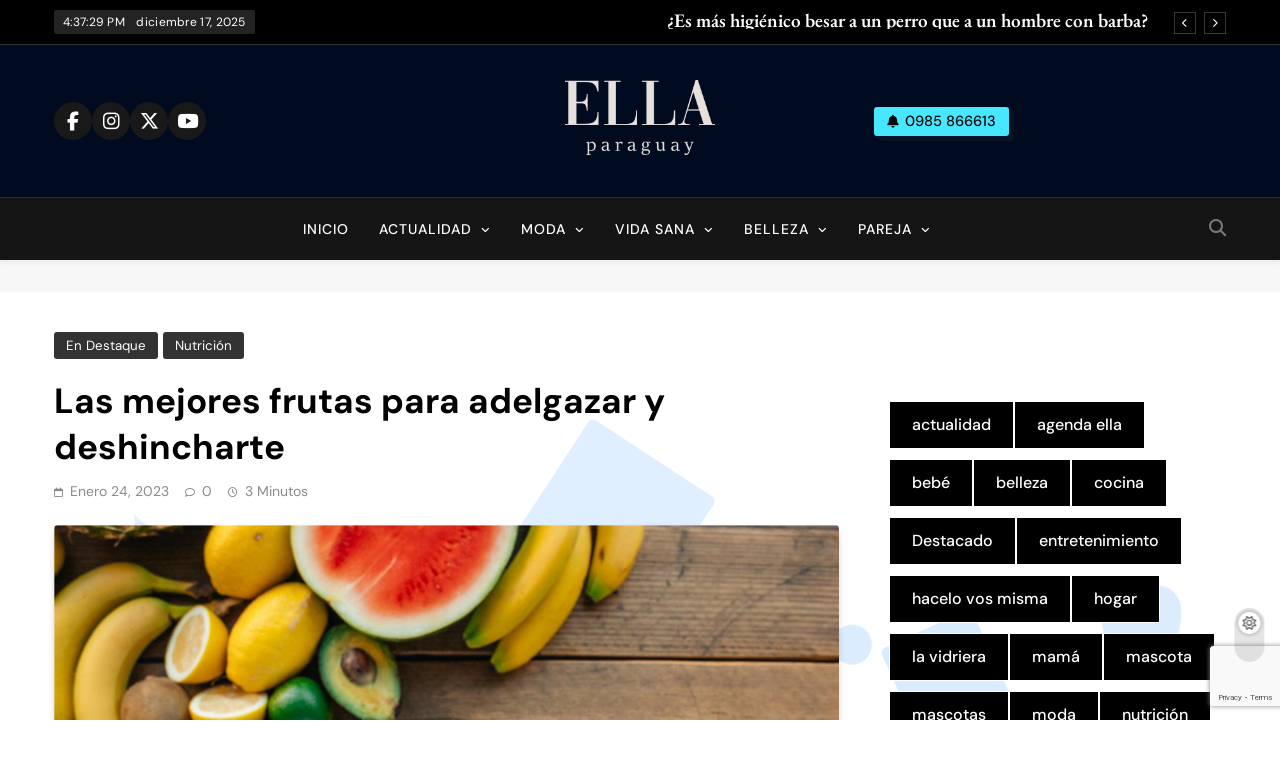

--- FILE ---
content_type: text/html; charset=UTF-8
request_url: https://ella.paraguay.com/vida-sana/las-mejores-frutas-para-adelgazar-y-deshincharte/
body_size: 18615
content:
<!doctype html><html lang=es><head><style>img.lazy{min-height:1px}</style><link href=https://ella.paraguay.com/wp-content/plugins/w3-total-cache/pub/js/lazyload.min.js as=script><meta charset="UTF-8"><meta name="viewport" content="width=device-width, initial-scale=1"><link rel=profile href=https://gmpg.org/xfn/11> <script>function theChampLoadEvent(e){var t=window.onload;if(typeof window.onload!="function"){window.onload=e}else{window.onload=function(){t();e()}}}</script> <script>var theChampDefaultLang = 'es_ES', theChampCloseIconPath = 'https://ella.paraguay.com/wp-content/plugins/super-socializer/images/close.png';</script> <script>var theChampSiteUrl = 'https://ella.paraguay.com', theChampVerified = 0, theChampEmailPopup = 0, heateorSsMoreSharePopupSearchText = 'Search';</script> <script>var theChampFBKey = '', theChampFBLang = 'es_ES', theChampFbLikeMycred = 0, theChampSsga = 0, theChampCommentNotification = 0, theChampHeateorFcmRecentComments = 0, theChampFbIosLogin = 0;</script> <script>var theChampFBCommentUrl = 'https://ella.paraguay.com/vida-sana/las-mejores-frutas-para-adelgazar-y-deshincharte/'; var theChampFBCommentColor = 'light'; var theChampFBCommentNumPosts = ''; var theChampFBCommentWidth = '100%'; var theChampFBCommentOrderby = 'social'; var theChampCommentingTabs = "wordpress,facebook,disqus", theChampGpCommentsUrl = 'https://ella.paraguay.com/vida-sana/las-mejores-frutas-para-adelgazar-y-deshincharte/', theChampDisqusShortname = '', theChampScEnabledTabs = 'wordpress,fb', theChampScLabel = 'Dejá un comentario', theChampScTabLabels = {"wordpress":"Comentarios (0)","fb":"Comentarios de Facebook","disqus":"Comentarios de Disqus"}, theChampGpCommentsWidth = 0, theChampCommentingId = 'respond'</script> <script>var theChampSharingAjaxUrl = 'https://ella.paraguay.com/wp-admin/admin-ajax.php', heateorSsFbMessengerAPI = 'https://www.facebook.com/dialog/send?app_id=595489497242932&display=popup&link=%encoded_post_url%&redirect_uri=%encoded_post_url%',heateorSsWhatsappShareAPI = 'web', heateorSsUrlCountFetched = [], heateorSsSharesText = 'Shares', heateorSsShareText = 'Share', theChampPluginIconPath = 'https://ella.paraguay.com/wp-content/plugins/super-socializer/images/logo.png', theChampSaveSharesLocally = 0, theChampHorizontalSharingCountEnable = 0, theChampVerticalSharingCountEnable = 0, theChampSharingOffset = -10, theChampCounterOffset = -10, theChampMobileStickySharingEnabled = 0, heateorSsCopyLinkMessage = "Link copied.";</script> <style>.the_champ_button_instagram span.the_champ_svg,a.the_champ_instagram
span.the_champ_svg{background:radial-gradient(circle at 30% 107%,#fdf497 0,#fdf497 5%,#fd5949 45%,#d6249f 60%,#285aeb 90%)}.the_champ_horizontal_sharing .the_champ_svg,.heateor_ss_standard_follow_icons_container
.the_champ_svg{color:#fff;border-width:0px;border-style:solid;border-color:transparent}.the_champ_horizontal_sharing
.theChampTCBackground{color:#666}.the_champ_horizontal_sharing span.the_champ_svg:hover,.heateor_ss_standard_follow_icons_container span.the_champ_svg:hover{border-color:transparent}.the_champ_vertical_sharing span.the_champ_svg,.heateor_ss_floating_follow_icons_container
span.the_champ_svg{color:#fff;border-width:0px;border-style:solid;border-color:transparent}.the_champ_vertical_sharing
.theChampTCBackground{color:#666}.the_champ_vertical_sharing span.the_champ_svg:hover,.heateor_ss_floating_follow_icons_container span.the_champ_svg:hover{border-color:transparent}@media screen and (max-width:783px){.the_champ_vertical_sharing{display:none!important}}</style><meta name='robots' content='index, follow, max-image-preview:large, max-snippet:-1, max-video-preview:-1'><title>Las mejores frutas para adelgazar y deshincharte | Ella Paraguay</title><link rel=canonical href=https://ella.paraguay.com/vida-sana/las-mejores-frutas-para-adelgazar-y-deshincharte/ ><meta property="og:locale" content="es_ES"><meta property="og:type" content="article"><meta property="og:title" content="Las mejores frutas para adelgazar y deshincharte | Ella Paraguay"><meta property="og:description" content="Todas estas frutas son perfectas para saciarte, deshincharte, quemar calorías y proteger tu sistema inmunológico."><meta property="og:url" content="https://ella.paraguay.com/vida-sana/las-mejores-frutas-para-adelgazar-y-deshincharte/"><meta property="og:site_name" content="Ella Paraguay"><meta property="article:publisher" content="https://www.facebook.com/Ellacompy/"><meta property="article:published_time" content="2023-01-24T17:38:16+00:00"><meta property="article:modified_time" content="2023-01-24T17:38:50+00:00"><meta property="og:image" content="https://ella.paraguay.com/wp-content/uploads/2023/01/Portada-web-ella-1-2.png"><meta property="og:image:width" content="1140"><meta property="og:image:height" content="500"><meta property="og:image:type" content="image/png"><meta name="author" content="Blanca Franco"><meta name="twitter:card" content="summary_large_image"><meta name="twitter:creator" content="@EllaParaguay"><meta name="twitter:site" content="@EllaParaguay"><meta name="twitter:label1" content="Escrito por"><meta name="twitter:data1" content="Blanca Franco"><meta name="twitter:label2" content="Tiempo de lectura"><meta name="twitter:data2" content="2 minutos"> <script type=application/ld+json class=yoast-schema-graph>{"@context":"https://schema.org","@graph":[{"@type":"Article","@id":"https://ella.paraguay.com/vida-sana/las-mejores-frutas-para-adelgazar-y-deshincharte/#article","isPartOf":{"@id":"https://ella.paraguay.com/vida-sana/las-mejores-frutas-para-adelgazar-y-deshincharte/"},"author":{"name":"Blanca Franco","@id":"https://ella.paraguay.com/#/schema/person/146460dced2d683b5e06d66345fbcb5a"},"headline":"Las mejores frutas para adelgazar y deshincharte","datePublished":"2023-01-24T17:38:16+00:00","dateModified":"2023-01-24T17:38:50+00:00","mainEntityOfPage":{"@id":"https://ella.paraguay.com/vida-sana/las-mejores-frutas-para-adelgazar-y-deshincharte/"},"wordCount":317,"publisher":{"@id":"https://ella.paraguay.com/#organization"},"image":{"@id":"https://ella.paraguay.com/vida-sana/las-mejores-frutas-para-adelgazar-y-deshincharte/#primaryimage"},"thumbnailUrl":"https://i0.wp.com/ella.paraguay.com/wp-content/uploads/2023/01/Portada-web-ella-1-2.png?fit=1140%2C500&ssl=1","articleSection":["En Destaque","Nutrición","Vida Sana"],"inLanguage":"es"},{"@type":"WebPage","@id":"https://ella.paraguay.com/vida-sana/las-mejores-frutas-para-adelgazar-y-deshincharte/","url":"https://ella.paraguay.com/vida-sana/las-mejores-frutas-para-adelgazar-y-deshincharte/","name":"Las mejores frutas para adelgazar y deshincharte | Ella Paraguay","isPartOf":{"@id":"https://ella.paraguay.com/#website"},"primaryImageOfPage":{"@id":"https://ella.paraguay.com/vida-sana/las-mejores-frutas-para-adelgazar-y-deshincharte/#primaryimage"},"image":{"@id":"https://ella.paraguay.com/vida-sana/las-mejores-frutas-para-adelgazar-y-deshincharte/#primaryimage"},"thumbnailUrl":"https://i0.wp.com/ella.paraguay.com/wp-content/uploads/2023/01/Portada-web-ella-1-2.png?fit=1140%2C500&ssl=1","datePublished":"2023-01-24T17:38:16+00:00","dateModified":"2023-01-24T17:38:50+00:00","breadcrumb":{"@id":"https://ella.paraguay.com/vida-sana/las-mejores-frutas-para-adelgazar-y-deshincharte/#breadcrumb"},"inLanguage":"es","potentialAction":[{"@type":"ReadAction","target":["https://ella.paraguay.com/vida-sana/las-mejores-frutas-para-adelgazar-y-deshincharte/"]}]},{"@type":"ImageObject","inLanguage":"es","@id":"https://ella.paraguay.com/vida-sana/las-mejores-frutas-para-adelgazar-y-deshincharte/#primaryimage","url":"https://i0.wp.com/ella.paraguay.com/wp-content/uploads/2023/01/Portada-web-ella-1-2.png?fit=1140%2C500&ssl=1","contentUrl":"https://i0.wp.com/ella.paraguay.com/wp-content/uploads/2023/01/Portada-web-ella-1-2.png?fit=1140%2C500&ssl=1","width":1140,"height":500},{"@type":"BreadcrumbList","@id":"https://ella.paraguay.com/vida-sana/las-mejores-frutas-para-adelgazar-y-deshincharte/#breadcrumb","itemListElement":[{"@type":"ListItem","position":1,"name":"Portada","item":"https://ella.paraguay.com/"},{"@type":"ListItem","position":2,"name":"Las mejores frutas para adelgazar y deshincharte"}]},{"@type":"WebSite","@id":"https://ella.paraguay.com/#website","url":"https://ella.paraguay.com/","name":"Ella Paraguay","description":"Todo sobre la mujer actual","publisher":{"@id":"https://ella.paraguay.com/#organization"},"potentialAction":[{"@type":"SearchAction","target":{"@type":"EntryPoint","urlTemplate":"https://ella.paraguay.com/?s={search_term_string}"},"query-input":"required name=search_term_string"}],"inLanguage":"es"},{"@type":"Organization","@id":"https://ella.paraguay.com/#organization","name":"Ella Paraguay","url":"https://ella.paraguay.com/","logo":{"@type":"ImageObject","inLanguage":"es","@id":"https://ella.paraguay.com/#/schema/logo/image/","url":"https://i0.wp.com/ella.paraguay.com/wp-content/uploads/2021/10/logo-ella-2022.png?fit=470%2C236&ssl=1","contentUrl":"https://i0.wp.com/ella.paraguay.com/wp-content/uploads/2021/10/logo-ella-2022.png?fit=470%2C236&ssl=1","width":470,"height":236,"caption":"Ella Paraguay"},"image":{"@id":"https://ella.paraguay.com/#/schema/logo/image/"},"sameAs":["https://www.facebook.com/Ellacompy/","https://twitter.com/EllaParaguay","https://www.instagram.com/ellaparaguay/","https://www.youtube.com/channel/UCYoxCYP_YGsoFW3IAKS6WBg"]},{"@type":"Person","@id":"https://ella.paraguay.com/#/schema/person/146460dced2d683b5e06d66345fbcb5a","name":"Blanca Franco","image":{"@type":"ImageObject","inLanguage":"es","@id":"https://ella.paraguay.com/#/schema/person/image/","url":"https://secure.gravatar.com/avatar/e6bcbccf46af3970f74ea98932aff1e8?s=96&d=mm&r=g","contentUrl":"https://secure.gravatar.com/avatar/e6bcbccf46af3970f74ea98932aff1e8?s=96&d=mm&r=g","caption":"Blanca Franco"}}]}</script> <link rel=dns-prefetch href=//www.googletagmanager.com><link rel=dns-prefetch href=//stats.wp.com><link rel=dns-prefetch href=//v0.wordpress.com><link rel=dns-prefetch href=//widgets.wp.com><link rel=dns-prefetch href=//s0.wp.com><link rel=dns-prefetch href=//0.gravatar.com><link rel=dns-prefetch href=//1.gravatar.com><link rel=dns-prefetch href=//2.gravatar.com><link rel=dns-prefetch href=//c0.wp.com><link rel=dns-prefetch href=//i0.wp.com><link rel=alternate type=application/rss+xml title="Ella Paraguay &raquo; Feed" href=https://ella.paraguay.com/feed/ ><link rel=stylesheet href=https://ella.paraguay.com/wp-content/cache/minify/4b06f.css media=all><link rel=stylesheet id=wp-block-library-css href=https://c0.wp.com/c/6.4.4/wp-includes/css/dist/block-library/style.min.css media=all><style id=wp-block-library-inline-css>.has-text-align-justify{text-align:justify}</style><link rel=stylesheet id=mediaelement-css href=https://c0.wp.com/c/6.4.4/wp-includes/js/mediaelement/mediaelementplayer-legacy.min.css media=all><link rel=stylesheet id=wp-mediaelement-css href=https://c0.wp.com/c/6.4.4/wp-includes/js/mediaelement/wp-mediaelement.min.css media=all><style id=classic-theme-styles-inline-css>/*! This file is auto-generated */
.wp-block-button__link{color:#fff;background-color:#32373c;border-radius:9999px;box-shadow:none;text-decoration:none;padding:calc(.667em + 2px) calc(1.333em + 2px);font-size:1.125em}.wp-block-file__button{background:#32373c;color:#fff;text-decoration:none}</style><style id=global-styles-inline-css>/*<![CDATA[*/body{--wp--preset--color--black:#000;--wp--preset--color--cyan-bluish-gray:#abb8c3;--wp--preset--color--white:#fff;--wp--preset--color--pale-pink:#f78da7;--wp--preset--color--vivid-red:#cf2e2e;--wp--preset--color--luminous-vivid-orange:#ff6900;--wp--preset--color--luminous-vivid-amber:#fcb900;--wp--preset--color--light-green-cyan:#7bdcb5;--wp--preset--color--vivid-green-cyan:#00d084;--wp--preset--color--pale-cyan-blue:#8ed1fc;--wp--preset--color--vivid-cyan-blue:#0693e3;--wp--preset--color--vivid-purple:#9b51e0;--wp--preset--gradient--vivid-cyan-blue-to-vivid-purple:linear-gradient(135deg,rgba(6,147,227,1) 0%,rgb(155,81,224) 100%);--wp--preset--gradient--light-green-cyan-to-vivid-green-cyan:linear-gradient(135deg,rgb(122,220,180) 0%,rgb(0,208,130) 100%);--wp--preset--gradient--luminous-vivid-amber-to-luminous-vivid-orange:linear-gradient(135deg,rgba(252,185,0,1) 0%,rgba(255,105,0,1) 100%);--wp--preset--gradient--luminous-vivid-orange-to-vivid-red:linear-gradient(135deg,rgba(255,105,0,1) 0%,rgb(207,46,46) 100%);--wp--preset--gradient--very-light-gray-to-cyan-bluish-gray:linear-gradient(135deg,rgb(238,238,238) 0%,rgb(169,184,195) 100%);--wp--preset--gradient--cool-to-warm-spectrum:linear-gradient(135deg,rgb(74,234,220) 0%,rgb(151,120,209) 20%,rgb(207,42,186) 40%,rgb(238,44,130) 60%,rgb(251,105,98) 80%,rgb(254,248,76) 100%);--wp--preset--gradient--blush-light-purple:linear-gradient(135deg,rgb(255,206,236) 0%,rgb(152,150,240) 100%);--wp--preset--gradient--blush-bordeaux:linear-gradient(135deg,rgb(254,205,165) 0%,rgb(254,45,45) 50%,rgb(107,0,62) 100%);--wp--preset--gradient--luminous-dusk:linear-gradient(135deg,rgb(255,203,112) 0%,rgb(199,81,192) 50%,rgb(65,88,208) 100%);--wp--preset--gradient--pale-ocean:linear-gradient(135deg,rgb(255,245,203) 0%,rgb(182,227,212) 50%,rgb(51,167,181) 100%);--wp--preset--gradient--electric-grass:linear-gradient(135deg,rgb(202,248,128) 0%,rgb(113,206,126) 100%);--wp--preset--gradient--midnight:linear-gradient(135deg,rgb(2,3,129) 0%,rgb(40,116,252) 100%);--wp--preset--font-size--small:13px;--wp--preset--font-size--medium:20px;--wp--preset--font-size--large:36px;--wp--preset--font-size--x-large:42px;--wp--preset--spacing--20:0.44rem;--wp--preset--spacing--30:0.67rem;--wp--preset--spacing--40:1rem;--wp--preset--spacing--50:1.5rem;--wp--preset--spacing--60:2.25rem;--wp--preset--spacing--70:3.38rem;--wp--preset--spacing--80:5.06rem;--wp--preset--shadow--natural:6px 6px 9px rgba(0, 0, 0, 0.2);--wp--preset--shadow--deep:12px 12px 50px rgba(0, 0, 0, 0.4);--wp--preset--shadow--sharp:6px 6px 0px rgba(0, 0, 0, 0.2);--wp--preset--shadow--outlined:6px 6px 0px -3px rgba(255, 255, 255, 1), 6px 6px rgba(0, 0, 0, 1);--wp--preset--shadow--crisp:6px 6px 0px rgba(0, 0, 0, 1)}:where(.is-layout-flex){gap:0.5em}:where(.is-layout-grid){gap:0.5em}body .is-layout-flow>.alignleft{float:left;margin-inline-start:0;margin-inline-end:2em}body .is-layout-flow>.alignright{float:right;margin-inline-start:2em;margin-inline-end:0}body .is-layout-flow>.aligncenter{margin-left:auto !important;margin-right:auto !important}body .is-layout-constrained>.alignleft{float:left;margin-inline-start:0;margin-inline-end:2em}body .is-layout-constrained>.alignright{float:right;margin-inline-start:2em;margin-inline-end:0}body .is-layout-constrained>.aligncenter{margin-left:auto !important;margin-right:auto !important}body .is-layout-constrained>:where(:not(.alignleft):not(.alignright):not(.alignfull)){max-width:var(--wp--style--global--content-size);margin-left:auto !important;margin-right:auto !important}body .is-layout-constrained>.alignwide{max-width:var(--wp--style--global--wide-size)}body .is-layout-flex{display:flex}body .is-layout-flex{flex-wrap:wrap;align-items:center}body .is-layout-flex>*{margin:0}body .is-layout-grid{display:grid}body .is-layout-grid>*{margin:0}:where(.wp-block-columns.is-layout-flex){gap:2em}:where(.wp-block-columns.is-layout-grid){gap:2em}:where(.wp-block-post-template.is-layout-flex){gap:1.25em}:where(.wp-block-post-template.is-layout-grid){gap:1.25em}.has-black-color{color:var(--wp--preset--color--black) !important}.has-cyan-bluish-gray-color{color:var(--wp--preset--color--cyan-bluish-gray) !important}.has-white-color{color:var(--wp--preset--color--white) !important}.has-pale-pink-color{color:var(--wp--preset--color--pale-pink) !important}.has-vivid-red-color{color:var(--wp--preset--color--vivid-red) !important}.has-luminous-vivid-orange-color{color:var(--wp--preset--color--luminous-vivid-orange) !important}.has-luminous-vivid-amber-color{color:var(--wp--preset--color--luminous-vivid-amber) !important}.has-light-green-cyan-color{color:var(--wp--preset--color--light-green-cyan) !important}.has-vivid-green-cyan-color{color:var(--wp--preset--color--vivid-green-cyan) !important}.has-pale-cyan-blue-color{color:var(--wp--preset--color--pale-cyan-blue) !important}.has-vivid-cyan-blue-color{color:var(--wp--preset--color--vivid-cyan-blue) !important}.has-vivid-purple-color{color:var(--wp--preset--color--vivid-purple) !important}.has-black-background-color{background-color:var(--wp--preset--color--black) !important}.has-cyan-bluish-gray-background-color{background-color:var(--wp--preset--color--cyan-bluish-gray) !important}.has-white-background-color{background-color:var(--wp--preset--color--white) !important}.has-pale-pink-background-color{background-color:var(--wp--preset--color--pale-pink) !important}.has-vivid-red-background-color{background-color:var(--wp--preset--color--vivid-red) !important}.has-luminous-vivid-orange-background-color{background-color:var(--wp--preset--color--luminous-vivid-orange) !important}.has-luminous-vivid-amber-background-color{background-color:var(--wp--preset--color--luminous-vivid-amber) !important}.has-light-green-cyan-background-color{background-color:var(--wp--preset--color--light-green-cyan) !important}.has-vivid-green-cyan-background-color{background-color:var(--wp--preset--color--vivid-green-cyan) !important}.has-pale-cyan-blue-background-color{background-color:var(--wp--preset--color--pale-cyan-blue) !important}.has-vivid-cyan-blue-background-color{background-color:var(--wp--preset--color--vivid-cyan-blue) !important}.has-vivid-purple-background-color{background-color:var(--wp--preset--color--vivid-purple) !important}.has-black-border-color{border-color:var(--wp--preset--color--black) !important}.has-cyan-bluish-gray-border-color{border-color:var(--wp--preset--color--cyan-bluish-gray) !important}.has-white-border-color{border-color:var(--wp--preset--color--white) !important}.has-pale-pink-border-color{border-color:var(--wp--preset--color--pale-pink) !important}.has-vivid-red-border-color{border-color:var(--wp--preset--color--vivid-red) !important}.has-luminous-vivid-orange-border-color{border-color:var(--wp--preset--color--luminous-vivid-orange) !important}.has-luminous-vivid-amber-border-color{border-color:var(--wp--preset--color--luminous-vivid-amber) !important}.has-light-green-cyan-border-color{border-color:var(--wp--preset--color--light-green-cyan) !important}.has-vivid-green-cyan-border-color{border-color:var(--wp--preset--color--vivid-green-cyan) !important}.has-pale-cyan-blue-border-color{border-color:var(--wp--preset--color--pale-cyan-blue) !important}.has-vivid-cyan-blue-border-color{border-color:var(--wp--preset--color--vivid-cyan-blue) !important}.has-vivid-purple-border-color{border-color:var(--wp--preset--color--vivid-purple) !important}.has-vivid-cyan-blue-to-vivid-purple-gradient-background{background:var(--wp--preset--gradient--vivid-cyan-blue-to-vivid-purple) !important}.has-light-green-cyan-to-vivid-green-cyan-gradient-background{background:var(--wp--preset--gradient--light-green-cyan-to-vivid-green-cyan) !important}.has-luminous-vivid-amber-to-luminous-vivid-orange-gradient-background{background:var(--wp--preset--gradient--luminous-vivid-amber-to-luminous-vivid-orange) !important}.has-luminous-vivid-orange-to-vivid-red-gradient-background{background:var(--wp--preset--gradient--luminous-vivid-orange-to-vivid-red) !important}.has-very-light-gray-to-cyan-bluish-gray-gradient-background{background:var(--wp--preset--gradient--very-light-gray-to-cyan-bluish-gray) !important}.has-cool-to-warm-spectrum-gradient-background{background:var(--wp--preset--gradient--cool-to-warm-spectrum) !important}.has-blush-light-purple-gradient-background{background:var(--wp--preset--gradient--blush-light-purple) !important}.has-blush-bordeaux-gradient-background{background:var(--wp--preset--gradient--blush-bordeaux) !important}.has-luminous-dusk-gradient-background{background:var(--wp--preset--gradient--luminous-dusk) !important}.has-pale-ocean-gradient-background{background:var(--wp--preset--gradient--pale-ocean) !important}.has-electric-grass-gradient-background{background:var(--wp--preset--gradient--electric-grass) !important}.has-midnight-gradient-background{background:var(--wp--preset--gradient--midnight) !important}.has-small-font-size{font-size:var(--wp--preset--font-size--small) !important}.has-medium-font-size{font-size:var(--wp--preset--font-size--medium) !important}.has-large-font-size{font-size:var(--wp--preset--font-size--large) !important}.has-x-large-font-size{font-size:var(--wp--preset--font-size--x-large) !important}.wp-block-navigation a:where(:not(.wp-element-button)){color:inherit}:where(.wp-block-post-template.is-layout-flex){gap:1.25em}:where(.wp-block-post-template.is-layout-grid){gap:1.25em}:where(.wp-block-columns.is-layout-flex){gap:2em}:where(.wp-block-columns.is-layout-grid){gap:2em}.wp-block-pullquote{font-size:1.5em;line-height:1.6}/*]]>*/</style><link rel=stylesheet href=https://ella.paraguay.com/wp-content/cache/minify/ffc79.css media=all><style id=pubnews-style-inline-css>/*<![CDATA[*/body.pubnews_font_typography{--pubnews-global-preset-color-1:#64748b}body.pubnews_font_typography{--pubnews-global-preset-color-2:#27272a}body.pubnews_font_typography{--pubnews-global-preset-color-3:#ef4444}body.pubnews_font_typography{--pubnews-global-preset-color-4:#eab308}body.pubnews_font_typography{--pubnews-global-preset-color-5:#84cc16}body.pubnews_font_typography{--pubnews-global-preset-color-6:#22c55e}body.pubnews_font_typography{--pubnews-global-preset-color-7:#06b6d4}body.pubnews_font_typography{--pubnews-global-preset-color-8:#0284c7}body.pubnews_font_typography{--pubnews-global-preset-color-9:#6366f1}body.pubnews_font_typography{--pubnews-global-preset-color-10:#84cc16}body.pubnews_font_typography{--pubnews-global-preset-color-11:#a855f7}body.pubnews_font_typography{--pubnews-global-preset-color-12:#f43f5e}body.pubnews_font_typography{--pubnews-global-preset-gradient-color-1:linear-gradient( 135deg, #485563 10%, #29323c 100%)}body.pubnews_font_typography{--pubnews-global-preset-gradient-color-2:linear-gradient( 135deg, #FF512F 10%, #F09819 100%)}body.pubnews_font_typography{--pubnews-global-preset-gradient-color-3:linear-gradient( 135deg, #00416A 10%, #E4E5E6 100%)}body.pubnews_font_typography{--pubnews-global-preset-gradient-color-4:linear-gradient( 135deg, #CE9FFC 10%, #7367F0 100%)}body.pubnews_font_typography{--pubnews-global-preset-gradient-color-5:linear-gradient( 135deg, #90F7EC 10%, #32CCBC 100%)}body.pubnews_font_typography{--pubnews-global-preset-gradient-color-6:linear-gradient( 135deg, #81FBB8 10%, #28C76F 100%)}body.pubnews_font_typography{--pubnews-global-preset-gradient-color-7:linear-gradient( 135deg, #EB3349 10%, #F45C43 100%)}body.pubnews_font_typography{--pubnews-global-preset-gradient-color-8:linear-gradient( 135deg, #FFF720 10%, #3CD500 100%)}body.pubnews_font_typography{--pubnews-global-preset-gradient-color-9:linear-gradient( 135deg, #FF96F9 10%, #C32BAC 100%)}body.pubnews_font_typography{--pubnews-global-preset-gradient-color-10:linear-gradient( 135deg, #69FF97 10%, #00E4FF 100%)}body.pubnews_font_typography{--pubnews-global-preset-gradient-color-11:linear-gradient( 135deg, #3C8CE7 10%, #00EAFF 100%)}body.pubnews_font_typography{--pubnews-global-preset-gradient-color-12:linear-gradient( 135deg, #FF7AF5 10%, #513162 100%)}.pubnews_font_typography{--header-padding:30px}.pubnews_font_typography{--header-padding-tablet:20px}.pubnews_font_typography{--header-padding-smartphone:20px}.pubnews_font_typography{--archive-padding-top:25px}.pubnews_font_typography{--archive-padding-top-tablet:25px}.pubnews_font_typography{--archive-padding-top-smartphone:25px}.pubnews_font_typography{--archive-padding-bottom:25px}.pubnews_font_typography{--archive-padding-bottom-tablet:25px}.pubnews_font_typography{--archive-padding-bottom-smartphone:25px}.pubnews_main_body #full-width-section{background:}.pubnews_main_body #leftc-rights-section{background:}.pubnews_main_body #lefts-rightc-section{background:}.pubnews_main_body #bottom-full-width-section{background:}.pubnews_main_body .two-column-section{background:}.pubnews_main_body .site-header.layout--default .top-header{background:#000}.pubnews_main_body .site-header.layout--default .menu-section, .search-popup--style-three .site-header.layout--one .search-form-wrap{background:#151515}.pubnews_main_body .main-navigation ul.menu ul, .pubnews_main_body .main-navigation ul.nav-menu
ul{background:#070707}.pubnews_font_typography{--site-title-family:DM Sans}.pubnews_font_typography{--site-title-weight:700}.pubnews_font_typography{--site-title-texttransform:unset}.pubnews_font_typography{--site-title-textdecoration:none}.pubnews_font_typography{--site-title-size:40px}.pubnews_font_typography{--site-title-size-tab:40px}.pubnews_font_typography{--site-title-size-mobile:40px}.pubnews_font_typography{--site-title-lineheight:45px}.pubnews_font_typography{--site-title-lineheight-tab:42px}.pubnews_font_typography{--site-title-lineheight-mobile:40px}.pubnews_font_typography{--site-title-letterspacing:0px}.pubnews_font_typography{--site-title-letterspacing-tab:0px}.pubnews_font_typography{--site-title-letterspacing-mobile:0px}.pubnews_font_typography{--site-tagline-family:DM Sans}.pubnews_font_typography{--site-tagline-weight:500}.pubnews_font_typography{--site-tagline-texttransform:capitalize}.pubnews_font_typography{--site-tagline-textdecoration:none}.pubnews_font_typography{--site-tagline-size:14px}.pubnews_font_typography{--site-tagline-size-tab:14px}.pubnews_font_typography{--site-tagline-size-mobile:14px}.pubnews_font_typography{--site-tagline-lineheight:15px}.pubnews_font_typography{--site-tagline-lineheight-tab:15px}.pubnews_font_typography{--site-tagline-lineheight-mobile:15px}.pubnews_font_typography{--site-tagline-letterspacing:0px}.pubnews_font_typography{--site-tagline-letterspacing-tab:0px}.pubnews_font_typography{--site-tagline-letterspacing-mobile:0px}.pubnews_font_typography{--block-title-family:EB Garamond}.pubnews_font_typography{--block-title-weight:700}.pubnews_font_typography{--block-title-texttransform:capitalize}.pubnews_font_typography{--block-title-textdecoration:none}.pubnews_font_typography{--block-title-size:31px}.pubnews_font_typography{--block-title-size-tab:30px}.pubnews_font_typography{--block-title-size-mobile:30px}.pubnews_font_typography{--block-title-lineheight:23px}.pubnews_font_typography{--block-title-lineheight-tab:23px}.pubnews_font_typography{--block-title-lineheight-mobile:23px}.pubnews_font_typography{--block-title-letterspacing:0px}.pubnews_font_typography{--block-title-letterspacing-tab:0px}.pubnews_font_typography{--block-title-letterspacing-mobile:0px}.pubnews_font_typography{--post-title-family:EB Garamond}.pubnews_font_typography{--post-title-weight:700}.pubnews_font_typography{--post-title-texttransform:unset}.pubnews_font_typography{--post-title-textdecoration:none}.pubnews_font_typography{--post-title-size:29px}.pubnews_font_typography{--post-title-size-tab:18px}.pubnews_font_typography{--post-title-size-mobile:15px}.pubnews_font_typography{--post-title-lineheight:24px}.pubnews_font_typography{--post-title-lineheight-tab:30px}.pubnews_font_typography{--post-title-lineheight-mobile:26px}.pubnews_font_typography{--post-title-letterspacing:0px}.pubnews_font_typography{--post-title-letterspacing-tab:0px}.pubnews_font_typography{--post-title-letterspacing-mobile:0px}.pubnews_font_typography{--meta-family:DM Sans}.pubnews_font_typography{--meta-weight:400}.pubnews_font_typography{--meta-texttransform:capitalize}.pubnews_font_typography{--meta-textdecoration:none}.pubnews_font_typography{--meta-size:12px}.pubnews_font_typography{--meta-size-tab:12px}.pubnews_font_typography{--meta-size-mobile:12px}.pubnews_font_typography{--meta-lineheight:16px}.pubnews_font_typography{--meta-lineheight-tab:16px}.pubnews_font_typography{--meta-lineheight-mobile:16px}.pubnews_font_typography{--meta-letterspacing:0px}.pubnews_font_typography{--meta-letterspacing-tab:0px}.pubnews_font_typography{--meta-letterspacing-mobile:0px}.pubnews_font_typography{--content-family:DM Sans}.pubnews_font_typography{--content-weight:400}.pubnews_font_typography{--content-texttransform:unset}.pubnews_font_typography{--content-textdecoration:none}.pubnews_font_typography{--content-size:15px}.pubnews_font_typography{--content-size-tab:15px}.pubnews_font_typography{--content-size-mobile:15px}.pubnews_font_typography{--content-lineheight:24px}.pubnews_font_typography{--content-lineheight-tab:24px}.pubnews_font_typography{--content-lineheight-mobile:24px}.pubnews_font_typography{--content-letterspacing:0px}.pubnews_font_typography{--content-letterspacing-tab:0px}.pubnews_font_typography{--content-letterspacing-mobile:0px}.pubnews_font_typography{--menu-family:DM Sans}.pubnews_font_typography{--menu-weight:500}.pubnews_font_typography{--menu-texttransform:uppercase}.pubnews_font_typography{--menu-textdecoration:none}.pubnews_font_typography{--menu-size:14px}.pubnews_font_typography{--menu-size-tab:14px}.pubnews_font_typography{--menu-size-mobile:14px}.pubnews_font_typography{--menu-lineheight:36px}.pubnews_font_typography{--menu-lineheight-tab:36px}.pubnews_font_typography{--menu-lineheight-mobile:36px}.pubnews_font_typography{--menu-letterspacing:1px}.pubnews_font_typography{--menu-letterspacing-tab:1px}.pubnews_font_typography{--menu-letterspacing-mobile:1px}.pubnews_font_typography{--submenu-family:DM Sans}.pubnews_font_typography{--submenu-weight:400}.pubnews_font_typography{--submenu-texttransform:capitalize}.pubnews_font_typography{--submenu-textdecoration:none}.pubnews_font_typography{--submenu-size:14px}.pubnews_font_typography{--submenu-size-tab:14px}.pubnews_font_typography{--submenu-size-mobile:14px}.pubnews_font_typography{--submenu-lineheight:24px}.pubnews_font_typography{--submenu-lineheight-tab:24px}.pubnews_font_typography{--submenu-lineheight-mobile:24px}.pubnews_font_typography{--submenu-letterspacing:0px}.pubnews_font_typography{--submenu-letterspacing-tab:0px}.pubnews_font_typography{--submenu-letterspacing-mobile:0px}.pubnews_font_typography{--post-link-btn-family:EB Garamond}.pubnews_font_typography{--post-link-btn-weight:600}.pubnews_font_typography{--post-link-btn-texttransform:unset}.pubnews_font_typography{--post-link-btn-textdecoration:none}.pubnews_font_typography{--post-link-btn-size:20px}.pubnews_font_typography{--post-link-btn-size-tab:14px}.pubnews_font_typography{--post-link-btn-size-mobile:14px}.pubnews_font_typography{--post-link-btn-lineheight:24px}.pubnews_font_typography{--post-link-btn-lineheight-tab:21px}.pubnews_font_typography{--post-link-btn-lineheight-mobile:21px}.pubnews_font_typography{--post-link-btn-letterspacing:0px}.pubnews_font_typography{--post-link-btn-letterspacing-tab:0px}.pubnews_font_typography{--post-link-btn-letterspacing-mobile:0px}.pubnews_font_typography{--single-title-family:DM Sans}.pubnews_font_typography{--single-title-weight:700}.pubnews_font_typography{--single-title-texttransform:unset}.pubnews_font_typography{--single-title-textdecoration:none}.pubnews_font_typography{--single-title-size:35px}.pubnews_font_typography{--single-title-size-tab:35px}.pubnews_font_typography{--single-title-size-mobile:35px}.pubnews_font_typography{--single-title-lineheight:46px}.pubnews_font_typography{--single-title-lineheight-tab:46px}.pubnews_font_typography{--single-title-lineheight-mobile:46px}.pubnews_font_typography{--single-title-letterspacing:0px}.pubnews_font_typography{--single-title-letterspacing-tab:0px}.pubnews_font_typography{--single-title-letterspacing-mobile:0px}.pubnews_font_typography{--single-meta-family:DM Sans}.pubnews_font_typography{--single-meta-weight:400}.pubnews_font_typography{--single-meta-texttransform:capitalize}.pubnews_font_typography{--single-meta-textdecoration:none}.pubnews_font_typography{--single-meta-size:14px}.pubnews_font_typography{--single-meta-size-tab:14px}.pubnews_font_typography{--single-meta-size-mobile:14px}.pubnews_font_typography{--single-meta-lineheight:26px}.pubnews_font_typography{--single-meta-lineheight-tab:26px}.pubnews_font_typography{--single-meta-lineheight-mobile:26px}.pubnews_font_typography{--single-meta-letterspacing:0px}.pubnews_font_typography{--single-meta-letterspacing-tab:0px}.pubnews_font_typography{--single-meta-letterspacing-mobile:0px}.pubnews_font_typography{--single-content-family:DM Sans}.pubnews_font_typography{--single-content-weight:400}.pubnews_font_typography{--single-content-texttransform:unset}.pubnews_font_typography{--single-content-textdecoration:none}.pubnews_font_typography{--single-content-size:18px}.pubnews_font_typography{--single-content-size-tab:18px}.pubnews_font_typography{--single-content-size-mobile:18px}.pubnews_font_typography{--single-content-lineheight:29px}.pubnews_font_typography{--single-content-lineheight-tab:29px}.pubnews_font_typography{--single-content-lineheight-mobile:29px}.pubnews_font_typography{--single-content-letterspacing:0px}.pubnews_font_typography{--single-content-letterspacing-tab:0px}.pubnews_font_typography{--single-content-letterspacing-mobile:0px}.pubnews_font_typography{--single-content-h1-family:DM Sans}.pubnews_font_typography{--single-content-h1-weight:700}.pubnews_font_typography{--single-content-h1-texttransform:unset}.pubnews_font_typography{--single-content-h1-textdecoration:none}.pubnews_font_typography{--single-content-h1-size:32px}.pubnews_font_typography{--single-content-h1-size-tab:16px}.pubnews_font_typography{--single-content-h1-size-mobile:16px}.pubnews_font_typography{--single-content-h1-lineheight:46px}.pubnews_font_typography{--single-content-h1-lineheight-tab:22px}.pubnews_font_typography{--single-content-h1-lineheight-mobile:22px}.pubnews_font_typography{--single-content-h1-letterspacing:0px}.pubnews_font_typography{--single-content-h1-letterspacing-tab:0px}.pubnews_font_typography{--single-content-h1-letterspacing-mobile:0px}.pubnews_font_typography{--single-content-h2-family:DM Sans}.pubnews_font_typography{--single-content-h2-weight:700}.pubnews_font_typography{--single-content-h2-texttransform:unset}.pubnews_font_typography{--single-content-h2-textdecoration:none}.pubnews_font_typography{--single-content-h2-size:26px}.pubnews_font_typography{--single-content-h2-size-tab:16px}.pubnews_font_typography{--single-content-h2-size-mobile:16px}.pubnews_font_typography{--single-content-h2-lineheight:38px}.pubnews_font_typography{--single-content-h2-lineheight-tab:22px}.pubnews_font_typography{--single-content-h2-lineheight-mobile:22px}.pubnews_font_typography{--single-content-h2-letterspacing:0px}.pubnews_font_typography{--single-content-h2-letterspacing-tab:0px}.pubnews_font_typography{--single-content-h2-letterspacing-mobile:0px}.pubnews_font_typography{--single-content-h3-family:DM Sans}.pubnews_font_typography{--single-content-h3-weight:700}.pubnews_font_typography{--single-content-h3-texttransform:unset}.pubnews_font_typography{--single-content-h3-textdecoration:none}.pubnews_font_typography{--single-content-h3-size:19px}.pubnews_font_typography{--single-content-h3-size-tab:16px}.pubnews_font_typography{--single-content-h3-size-mobile:16px}.pubnews_font_typography{--single-content-h3-lineheight:27px}.pubnews_font_typography{--single-content-h3-lineheight-tab:22px}.pubnews_font_typography{--single-content-h3-lineheight-mobile:22px}.pubnews_font_typography{--single-content-h3-letterspacing:0px}.pubnews_font_typography{--single-content-h3-letterspacing-tab:0px}.pubnews_font_typography{--single-content-h3-letterspacing-mobile:0px}.pubnews_font_typography{--single-content-h4-family:DM Sans}.pubnews_font_typography{--single-content-h4-weight:700}.pubnews_font_typography{--single-content-h4-texttransform:unset}.pubnews_font_typography{--single-content-h4-textdecoration:none}.pubnews_font_typography{--single-content-h4-size:17px}.pubnews_font_typography{--single-content-h4-size-tab:16px}.pubnews_font_typography{--single-content-h4-size-mobile:16px}.pubnews_font_typography{--single-content-h4-lineheight:24px}.pubnews_font_typography{--single-content-h4-lineheight-tab:22px}.pubnews_font_typography{--single-content-h4-lineheight-mobile:22px}.pubnews_font_typography{--single-content-h4-letterspacing:0px}.pubnews_font_typography{--single-content-h4-letterspacing-tab:0px}.pubnews_font_typography{--single-content-h4-letterspacing-mobile:0px}.pubnews_font_typography{--single-content-h5-family:DM Sans}.pubnews_font_typography{--single-content-h5-weight:700}.pubnews_font_typography{--single-content-h5-texttransform:unset}.pubnews_font_typography{--single-content-h5-textdecoration:none}.pubnews_font_typography{--single-content-h5-size:14px}.pubnews_font_typography{--single-content-h5-size-tab:16px}.pubnews_font_typography{--single-content-h5-size-mobile:16px}.pubnews_font_typography{--single-content-h5-lineheight:20px}.pubnews_font_typography{--single-content-h5-lineheight-tab:20px}.pubnews_font_typography{--single-content-h5-lineheight-mobile:20px}.pubnews_font_typography{--single-content-h5-letterspacing:0px}.pubnews_font_typography{--single-content-h5-letterspacing-tab:0px}.pubnews_font_typography{--single-content-h5-letterspacing-mobile:0px}.pubnews_font_typography{--single-content-h6-family:DM Sans}.pubnews_font_typography{--single-content-h6-weight:700}.pubnews_font_typography{--single-content-h6-texttransform:unset}.pubnews_font_typography{--single-content-h6-textdecoration:none}.pubnews_font_typography{--single-content-h6-size:11px}.pubnews_font_typography{--single-content-h6-size-tab:11px}.pubnews_font_typography{--single-content-h6-size-mobile:10px}.pubnews_font_typography{--single-content-h6-lineheight:16px}.pubnews_font_typography{--single-content-h6-lineheight-tab:16px}.pubnews_font_typography{--single-content-h6-lineheight-mobile:16px}.pubnews_font_typography{--single-content-h6-letterspacing:0px}.pubnews_font_typography{--single-content-h6-letterspacing-tab:0px}.pubnews_font_typography{--single-content-h6-letterspacing-mobile:0px}body .site-branding
img{width:150px}@media(max-width: 940px){body .site-branding
img{width:200px}}@media(max-width: 610px){body .site-branding
img{width:200px}}body.block-title--layout-seven h2.pubnews-block-title:before, body.block-title--layout-seven h2.widget-title span:before, body.archive.block-title--layout-seven .page-header span:before, body.search.block-title--layout-seven .page-header span:before, body.archive.block-title--layout-seven .page-title:before, body.block-title--layout-seven h2.pubnews-widget-title span:before, body.block-title--layout-seven .pubnews-custom-title:before{background-color:var( --pubnews-global-preset-color-8 )}body.block-title--layout-seven h2.pubnews-block-title:after, body.block-title--layout-seven h2.widget-title span:after, body.archive.block-title--layout-seven .page-header span:after, body.search.block-title--layout-seven .page-header span:after, body.archive.block-title--layout-seven .page-title:after, body.block-title--layout-seven h2.pubnews-widget-title span:after, body.block-title--layout-seven .pubnews-custom-title:after{background-color:var( --pubnews-global-preset-theme-color )}.pubnews_main_body{--site-bk-color:#fff}body{--newsletter-bk-color:var( --pubnews-global-preset-theme-color )}body{--newsletter-bk-color-hover:var( --pubnews-global-preset-theme-color )}@media(max-width: 610px){.ads-banner{display:block}}@media(max-width: 610px){body #pubnews-scroll-to-top.show{display:none}}.widget .post_thumb_image, .widget .widget-tabs-content .post-thumb, .widget .popular-posts-wrap article .post-thumb, .widget.widget_pubnews_news_filter_tabbed_widget .tabs-content-wrap .post-thumb, .widget .pubnews-widget-carousel-posts .post-thumb-wrap, .author-wrap.layout-two .post-thumb, .widget_pubnews_category_collection_widget .categories-wrap .category-item{border:1px
none #448bef}body.pubnews_main_body .site-header.layout--default .site-branding-section{background:#000b1f}body.pubnews_main_body .site-footer .main-footer, body .dark_bk .posts-grid-wrap.layout-two .post-content-wrap{background:#0f0f11}body.pubnews_main_body{--pubnews-global-preset-theme-color:#47e7ff}body.pubnews_dark_mode{--pubnews-global-preset-theme-color:#47e7ff}body.pubnews_main_body{--pubnews-animation-object-color:#3593ff3b}body.pubnews_dark_mode{--pubnews-animation-object-color:#3593ff3b}.widget .post_thumb_image, .widget .widget-tabs-content .post-thumb, .widget .popular-posts-wrap article .post-thumb, .widget.widget_pubnews_news_filter_tabbed_widget .tabs-content-wrap .post-thumb, .widget .pubnews-widget-carousel-posts.layout--two .slick-list, .author-wrap.layout-two .post-thumb, .widget_pubnews_category_collection_widget .categories-wrap .category-item{box-shadow:0px 4px 9px -3px rgb(7 10 25 / 35%);-webkit-box-shadow:0px 4px 9px -3px rgb(7 10 25 / 35%);-moz-box-shadow:0px 4px 9px -3px rgb(7 10 25 / 35%)}.widget .post_thumb_image, .widget .widget-tabs-content .post-thumb, .widget .popular-posts-wrap article .post-thumb, .widget.widget_pubnews_news_filter_tabbed_widget .tabs-content-wrap .post-thumb, .widget .pubnews-widget-carousel-posts .post-thumb-wrap, .author-wrap.layout-two .post-thumb, .widget .pubnews-widget-carousel-posts.layout--two .slick-list, .widget_pubnews_category_collection_widget .categories-wrap .category-item{border-radius:4px}@media(max-width: 940px){.widget .post_thumb_image, .widget .widget-tabs-content .post-thumb, .widget .popular-posts-wrap article .post-thumb, .widget.widget_pubnews_news_filter_tabbed_widget .tabs-content-wrap .post-thumb, .widget .pubnews-widget-carousel-posts .post-thumb-wrap, .author-wrap.layout-two .post-thumb, .widget .pubnews-widget-carousel-posts.layout--two .slick-list, .widget_pubnews_category_collection_widget .categories-wrap .category-item{border-radius:4px}}@media(max-width: 610px){.widget .post_thumb_image, .widget .widget-tabs-content .post-thumb, .widget .popular-posts-wrap article .post-thumb, .widget.widget_pubnews_news_filter_tabbed_widget .tabs-content-wrap .post-thumb, .widget .pubnews-widget-carousel-posts .post-thumb-wrap, .author-wrap.layout-two .post-thumb, .widget .pubnews-widget-carousel-posts.layout--two .slick-list, .widget_pubnews_category_collection_widget .categories-wrap .category-item{border-radius:4px}}body .post-categories .cat-item.cat-5{background-color:#333}body .post-categories .cat-item.cat-5:hover{background-color:#448bef}body .pubnews-category-no-bk .post-categories .cat-item.cat-5
a{color:#333}body .pubnews-category-no-bk .post-categories .cat-item.cat-5 a:hover{color:#448bef}body .post-categories .cat-item.cat-142{background-color:#333}body .post-categories .cat-item.cat-142:hover{background-color:#448bef}body .pubnews-category-no-bk .post-categories .cat-item.cat-142
a{color:#333}body .pubnews-category-no-bk .post-categories .cat-item.cat-142 a:hover{color:#448bef}body .post-categories .cat-item.cat-139{background-color:#333}body .post-categories .cat-item.cat-139:hover{background-color:#448bef}body .pubnews-category-no-bk .post-categories .cat-item.cat-139
a{color:#333}body .pubnews-category-no-bk .post-categories .cat-item.cat-139 a:hover{color:#448bef}body .post-categories .cat-item.cat-1694{background-color:#333}body .post-categories .cat-item.cat-1694:hover{background-color:#448bef}body .pubnews-category-no-bk .post-categories .cat-item.cat-1694
a{color:#333}body .pubnews-category-no-bk .post-categories .cat-item.cat-1694 a:hover{color:#448bef}body .post-categories .cat-item.cat-14{background-color:#333}body .post-categories .cat-item.cat-14:hover{background-color:#448bef}body .pubnews-category-no-bk .post-categories .cat-item.cat-14
a{color:#333}body .pubnews-category-no-bk .post-categories .cat-item.cat-14 a:hover{color:#448bef}body .post-categories .cat-item.cat-1702{background-color:#333}body .post-categories .cat-item.cat-1702:hover{background-color:#448bef}body .pubnews-category-no-bk .post-categories .cat-item.cat-1702
a{color:#333}body .pubnews-category-no-bk .post-categories .cat-item.cat-1702 a:hover{color:#448bef}body .post-categories .cat-item.cat-138{background-color:#333}body .post-categories .cat-item.cat-138:hover{background-color:#448bef}body .pubnews-category-no-bk .post-categories .cat-item.cat-138
a{color:#333}body .pubnews-category-no-bk .post-categories .cat-item.cat-138 a:hover{color:#448bef}body .post-categories .cat-item.cat-1698{background-color:#333}body .post-categories .cat-item.cat-1698:hover{background-color:#448bef}body .pubnews-category-no-bk .post-categories .cat-item.cat-1698
a{color:#333}body .pubnews-category-no-bk .post-categories .cat-item.cat-1698 a:hover{color:#448bef}body .post-categories .cat-item.cat-6{background-color:#333}body .post-categories .cat-item.cat-6:hover{background-color:#448bef}body .pubnews-category-no-bk .post-categories .cat-item.cat-6
a{color:#333}body .pubnews-category-no-bk .post-categories .cat-item.cat-6 a:hover{color:#448bef}body .post-categories .cat-item.cat-16{background-color:#333}body .post-categories .cat-item.cat-16:hover{background-color:#448bef}body .pubnews-category-no-bk .post-categories .cat-item.cat-16
a{color:#333}body .pubnews-category-no-bk .post-categories .cat-item.cat-16 a:hover{color:#448bef}body .post-categories .cat-item.cat-1701{background-color:#333}body .post-categories .cat-item.cat-1701:hover{background-color:#448bef}body .pubnews-category-no-bk .post-categories .cat-item.cat-1701
a{color:#333}body .pubnews-category-no-bk .post-categories .cat-item.cat-1701 a:hover{color:#448bef}body .post-categories .cat-item.cat-20{background-color:#333}body .post-categories .cat-item.cat-20:hover{background-color:#448bef}body .pubnews-category-no-bk .post-categories .cat-item.cat-20
a{color:#333}body .pubnews-category-no-bk .post-categories .cat-item.cat-20 a:hover{color:#448bef}body .post-categories .cat-item.cat-19{background-color:#333}body .post-categories .cat-item.cat-19:hover{background-color:#448bef}body .pubnews-category-no-bk .post-categories .cat-item.cat-19
a{color:#333}body .pubnews-category-no-bk .post-categories .cat-item.cat-19 a:hover{color:#448bef}body .post-categories .cat-item.cat-1690{background-color:#333}body .post-categories .cat-item.cat-1690:hover{background-color:#448bef}body .pubnews-category-no-bk .post-categories .cat-item.cat-1690
a{color:#333}body .pubnews-category-no-bk .post-categories .cat-item.cat-1690 a:hover{color:#448bef}body .post-categories .cat-item.cat-10{background-color:#333}body .post-categories .cat-item.cat-10:hover{background-color:#448bef}body .pubnews-category-no-bk .post-categories .cat-item.cat-10
a{color:#333}body .pubnews-category-no-bk .post-categories .cat-item.cat-10 a:hover{color:#448bef}body .post-categories .cat-item.cat-28{background-color:#333}body .post-categories .cat-item.cat-28:hover{background-color:#448bef}body .pubnews-category-no-bk .post-categories .cat-item.cat-28
a{color:#333}body .pubnews-category-no-bk .post-categories .cat-item.cat-28 a:hover{color:#448bef}body .post-categories .cat-item.cat-17{background-color:#333}body .post-categories .cat-item.cat-17:hover{background-color:#448bef}body .pubnews-category-no-bk .post-categories .cat-item.cat-17
a{color:#333}body .pubnews-category-no-bk .post-categories .cat-item.cat-17 a:hover{color:#448bef}body .post-categories .cat-item.cat-155{background-color:#333}body .post-categories .cat-item.cat-155:hover{background-color:#448bef}body .pubnews-category-no-bk .post-categories .cat-item.cat-155
a{color:#333}body .pubnews-category-no-bk .post-categories .cat-item.cat-155 a:hover{color:#448bef}body .post-categories .cat-item.cat-2{background-color:#333}body .post-categories .cat-item.cat-2:hover{background-color:#448bef}body .pubnews-category-no-bk .post-categories .cat-item.cat-2
a{color:#333}body .pubnews-category-no-bk .post-categories .cat-item.cat-2 a:hover{color:#448bef}body .post-categories .cat-item.cat-30{background-color:#333}body .post-categories .cat-item.cat-30:hover{background-color:#448bef}body .pubnews-category-no-bk .post-categories .cat-item.cat-30
a{color:#333}body .pubnews-category-no-bk .post-categories .cat-item.cat-30 a:hover{color:#448bef}body .post-categories .cat-item.cat-117{background-color:#333}body .post-categories .cat-item.cat-117:hover{background-color:#448bef}body .pubnews-category-no-bk .post-categories .cat-item.cat-117
a{color:#333}body .pubnews-category-no-bk .post-categories .cat-item.cat-117 a:hover{color:#448bef}body .post-categories .cat-item.cat-1697{background-color:#333}body .post-categories .cat-item.cat-1697:hover{background-color:#448bef}body .pubnews-category-no-bk .post-categories .cat-item.cat-1697
a{color:#333}body .pubnews-category-no-bk .post-categories .cat-item.cat-1697 a:hover{color:#448bef}body .post-categories .cat-item.cat-31{background-color:#333}body .post-categories .cat-item.cat-31:hover{background-color:#448bef}body .pubnews-category-no-bk .post-categories .cat-item.cat-31
a{color:#333}body .pubnews-category-no-bk .post-categories .cat-item.cat-31 a:hover{color:#448bef}body .post-categories .cat-item.cat-429{background-color:#333}body .post-categories .cat-item.cat-429:hover{background-color:#448bef}body .pubnews-category-no-bk .post-categories .cat-item.cat-429
a{color:#333}body .pubnews-category-no-bk .post-categories .cat-item.cat-429 a:hover{color:#448bef}body .post-categories .cat-item.cat-631{background-color:#333}body .post-categories .cat-item.cat-631:hover{background-color:#448bef}body .pubnews-category-no-bk .post-categories .cat-item.cat-631
a{color:#333}body .pubnews-category-no-bk .post-categories .cat-item.cat-631 a:hover{color:#448bef}body .post-categories .cat-item.cat-33{background-color:#333}body .post-categories .cat-item.cat-33:hover{background-color:#448bef}body .pubnews-category-no-bk .post-categories .cat-item.cat-33
a{color:#333}body .pubnews-category-no-bk .post-categories .cat-item.cat-33 a:hover{color:#448bef}body .post-categories .cat-item.cat-137{background-color:#333}body .post-categories .cat-item.cat-137:hover{background-color:#448bef}body .pubnews-category-no-bk .post-categories .cat-item.cat-137
a{color:#333}body .pubnews-category-no-bk .post-categories .cat-item.cat-137 a:hover{color:#448bef}body .post-categories .cat-item.cat-1711{background-color:#333}body .post-categories .cat-item.cat-1711:hover{background-color:#448bef}body .pubnews-category-no-bk .post-categories .cat-item.cat-1711
a{color:#333}body .pubnews-category-no-bk .post-categories .cat-item.cat-1711 a:hover{color:#448bef}body .post-categories .cat-item.cat-12{background-color:#333}body .post-categories .cat-item.cat-12:hover{background-color:#448bef}body .pubnews-category-no-bk .post-categories .cat-item.cat-12
a{color:#333}body .pubnews-category-no-bk .post-categories .cat-item.cat-12 a:hover{color:#448bef}body .post-categories .cat-item.cat-1707{background-color:#333}body .post-categories .cat-item.cat-1707:hover{background-color:#448bef}body .pubnews-category-no-bk .post-categories .cat-item.cat-1707
a{color:#333}body .pubnews-category-no-bk .post-categories .cat-item.cat-1707 a:hover{color:#448bef}body .post-categories .cat-item.cat-118{background-color:#333}body .post-categories .cat-item.cat-118:hover{background-color:#448bef}body .pubnews-category-no-bk .post-categories .cat-item.cat-118
a{color:#333}body .pubnews-category-no-bk .post-categories .cat-item.cat-118 a:hover{color:#448bef}body .post-categories .cat-item.cat-458{background-color:#333}body .post-categories .cat-item.cat-458:hover{background-color:#448bef}body .pubnews-category-no-bk .post-categories .cat-item.cat-458
a{color:#333}body .pubnews-category-no-bk .post-categories .cat-item.cat-458 a:hover{color:#448bef}body .post-categories .cat-item.cat-63{background-color:#333}body .post-categories .cat-item.cat-63:hover{background-color:#448bef}body .pubnews-category-no-bk .post-categories .cat-item.cat-63
a{color:#333}body .pubnews-category-no-bk .post-categories .cat-item.cat-63 a:hover{color:#448bef}body .post-categories .cat-item.cat-110{background-color:#333}body .post-categories .cat-item.cat-110:hover{background-color:#448bef}body .pubnews-category-no-bk .post-categories .cat-item.cat-110
a{color:#333}body .pubnews-category-no-bk .post-categories .cat-item.cat-110 a:hover{color:#448bef}body .post-categories .cat-item.cat-1692{background-color:#333}body .post-categories .cat-item.cat-1692:hover{background-color:#448bef}body .pubnews-category-no-bk .post-categories .cat-item.cat-1692
a{color:#333}body .pubnews-category-no-bk .post-categories .cat-item.cat-1692 a:hover{color:#448bef}body .post-categories .cat-item.cat-11{background-color:#333}body .post-categories .cat-item.cat-11:hover{background-color:#448bef}body .pubnews-category-no-bk .post-categories .cat-item.cat-11
a{color:#333}body .pubnews-category-no-bk .post-categories .cat-item.cat-11 a:hover{color:#448bef}body .post-categories .cat-item.cat-438{background-color:#333}body .post-categories .cat-item.cat-438:hover{background-color:#448bef}body .pubnews-category-no-bk .post-categories .cat-item.cat-438
a{color:#333}body .pubnews-category-no-bk .post-categories .cat-item.cat-438 a:hover{color:#448bef}body .post-categories .cat-item.cat-9{background-color:#333}body .post-categories .cat-item.cat-9:hover{background-color:#448bef}body .pubnews-category-no-bk .post-categories .cat-item.cat-9
a{color:#333}body .pubnews-category-no-bk .post-categories .cat-item.cat-9 a:hover{color:#448bef}body .post-categories .cat-item.cat-140{background-color:#333}body .post-categories .cat-item.cat-140:hover{background-color:#448bef}body .pubnews-category-no-bk .post-categories .cat-item.cat-140
a{color:#333}body .pubnews-category-no-bk .post-categories .cat-item.cat-140 a:hover{color:#448bef}body .post-categories .cat-item.cat-34{background-color:#333}body .post-categories .cat-item.cat-34:hover{background-color:#448bef}body .pubnews-category-no-bk .post-categories .cat-item.cat-34
a{color:#333}body .pubnews-category-no-bk .post-categories .cat-item.cat-34 a:hover{color:#448bef}body .post-categories .cat-item.cat-136{background-color:#333}body .post-categories .cat-item.cat-136:hover{background-color:#448bef}body .pubnews-category-no-bk .post-categories .cat-item.cat-136
a{color:#333}body .pubnews-category-no-bk .post-categories .cat-item.cat-136 a:hover{color:#448bef}body .post-categories .cat-item.cat-1699{background-color:#333}body .post-categories .cat-item.cat-1699:hover{background-color:#448bef}body .pubnews-category-no-bk .post-categories .cat-item.cat-1699
a{color:#333}body .pubnews-category-no-bk .post-categories .cat-item.cat-1699 a:hover{color:#448bef}body .post-categories .cat-item.cat-21{background-color:#333}body .post-categories .cat-item.cat-21:hover{background-color:#448bef}body .pubnews-category-no-bk .post-categories .cat-item.cat-21
a{color:#333}body .pubnews-category-no-bk .post-categories .cat-item.cat-21 a:hover{color:#448bef}body .post-categories .cat-item.cat-8{background-color:#333}body .post-categories .cat-item.cat-8:hover{background-color:#448bef}body .pubnews-category-no-bk .post-categories .cat-item.cat-8
a{color:#333}body .pubnews-category-no-bk .post-categories .cat-item.cat-8 a:hover{color:#448bef}body .post-categories .cat-item.cat-1708{background-color:#333}body .post-categories .cat-item.cat-1708:hover{background-color:#448bef}body .pubnews-category-no-bk .post-categories .cat-item.cat-1708
a{color:#333}body .pubnews-category-no-bk .post-categories .cat-item.cat-1708 a:hover{color:#448bef}body .post-categories .cat-item.cat-1691{background-color:#333}body .post-categories .cat-item.cat-1691:hover{background-color:#448bef}body .pubnews-category-no-bk .post-categories .cat-item.cat-1691
a{color:#333}body .pubnews-category-no-bk .post-categories .cat-item.cat-1691 a:hover{color:#448bef}body .post-categories .cat-item.cat-141{background-color:#333}body .post-categories .cat-item.cat-141:hover{background-color:#448bef}body .pubnews-category-no-bk .post-categories .cat-item.cat-141
a{color:#333}body .pubnews-category-no-bk .post-categories .cat-item.cat-141 a:hover{color:#448bef}body .post-categories .cat-item.cat-4{background-color:#333}body .post-categories .cat-item.cat-4:hover{background-color:#448bef}body .pubnews-category-no-bk .post-categories .cat-item.cat-4
a{color:#333}body .pubnews-category-no-bk .post-categories .cat-item.cat-4 a:hover{color:#448bef}body .post-categories .cat-item.cat-1696{background-color:#333}body .post-categories .cat-item.cat-1696:hover{background-color:#448bef}body .pubnews-category-no-bk .post-categories .cat-item.cat-1696
a{color:#333}body .pubnews-category-no-bk .post-categories .cat-item.cat-1696 a:hover{color:#448bef}body .post-categories .cat-item.cat-1693{background-color:#333}body .post-categories .cat-item.cat-1693:hover{background-color:#448bef}body .pubnews-category-no-bk .post-categories .cat-item.cat-1693
a{color:#333}body .pubnews-category-no-bk .post-categories .cat-item.cat-1693 a:hover{color:#448bef}body .post-categories .cat-item.cat-1706{background-color:#333}body .post-categories .cat-item.cat-1706:hover{background-color:#448bef}body .pubnews-category-no-bk .post-categories .cat-item.cat-1706
a{color:#333}body .pubnews-category-no-bk .post-categories .cat-item.cat-1706 a:hover{color:#448bef}body .post-categories .cat-item.cat-1703{background-color:#333}body .post-categories .cat-item.cat-1703:hover{background-color:#448bef}body .pubnews-category-no-bk .post-categories .cat-item.cat-1703
a{color:#333}body .pubnews-category-no-bk .post-categories .cat-item.cat-1703 a:hover{color:#448bef}body .post-categories .cat-item.cat-1700{background-color:#333}body .post-categories .cat-item.cat-1700:hover{background-color:#448bef}body .pubnews-category-no-bk .post-categories .cat-item.cat-1700
a{color:#333}body .pubnews-category-no-bk .post-categories .cat-item.cat-1700 a:hover{color:#448bef}body .post-categories .cat-item.cat-36{background-color:#333}body .post-categories .cat-item.cat-36:hover{background-color:#448bef}body .pubnews-category-no-bk .post-categories .cat-item.cat-36
a{color:#333}body .pubnews-category-no-bk .post-categories .cat-item.cat-36 a:hover{color:#448bef}body .post-categories .cat-item.cat-143{background-color:#333}body .post-categories .cat-item.cat-143:hover{background-color:#448bef}body .pubnews-category-no-bk .post-categories .cat-item.cat-143
a{color:#333}body .pubnews-category-no-bk .post-categories .cat-item.cat-143 a:hover{color:#448bef}body .post-categories .cat-item.cat-43{background-color:#333}body .post-categories .cat-item.cat-43:hover{background-color:#448bef}body .pubnews-category-no-bk .post-categories .cat-item.cat-43
a{color:#333}body .pubnews-category-no-bk .post-categories .cat-item.cat-43 a:hover{color:#448bef}body .post-categories .cat-item.cat-1704{background-color:#333}body .post-categories .cat-item.cat-1704:hover{background-color:#448bef}body .pubnews-category-no-bk .post-categories .cat-item.cat-1704
a{color:#333}body .pubnews-category-no-bk .post-categories .cat-item.cat-1704 a:hover{color:#448bef}body .post-categories .cat-item.cat-39{background-color:#333}body .post-categories .cat-item.cat-39:hover{background-color:#448bef}body .pubnews-category-no-bk .post-categories .cat-item.cat-39
a{color:#333}body .pubnews-category-no-bk .post-categories .cat-item.cat-39 a:hover{color:#448bef}body .post-categories .cat-item.cat-38{background-color:#333}body .post-categories .cat-item.cat-38:hover{background-color:#448bef}body .pubnews-category-no-bk .post-categories .cat-item.cat-38
a{color:#333}body .pubnews-category-no-bk .post-categories .cat-item.cat-38 a:hover{color:#448bef}body .post-categories .cat-item.cat-114{background-color:#333}body .post-categories .cat-item.cat-114:hover{background-color:#448bef}body .pubnews-category-no-bk .post-categories .cat-item.cat-114
a{color:#333}body .pubnews-category-no-bk .post-categories .cat-item.cat-114 a:hover{color:#448bef}body .post-categories .cat-item.cat-53{background-color:#333}body .post-categories .cat-item.cat-53:hover{background-color:#448bef}body .pubnews-category-no-bk .post-categories .cat-item.cat-53
a{color:#333}body .pubnews-category-no-bk .post-categories .cat-item.cat-53 a:hover{color:#448bef}body .post-categories .cat-item.cat-115{background-color:#333}body .post-categories .cat-item.cat-115:hover{background-color:#448bef}body .pubnews-category-no-bk .post-categories .cat-item.cat-115
a{color:#333}body .pubnews-category-no-bk .post-categories .cat-item.cat-115 a:hover{color:#448bef}body .post-categories .cat-item.cat-40{background-color:#333}body .post-categories .cat-item.cat-40:hover{background-color:#448bef}body .pubnews-category-no-bk .post-categories .cat-item.cat-40
a{color:#333}body .pubnews-category-no-bk .post-categories .cat-item.cat-40 a:hover{color:#448bef}body .post-categories .cat-item.cat-144{background-color:#333}body .post-categories .cat-item.cat-144:hover{background-color:#448bef}body .pubnews-category-no-bk .post-categories .cat-item.cat-144
a{color:#333}body .pubnews-category-no-bk .post-categories .cat-item.cat-144 a:hover{color:#448bef}body .post-categories .cat-item.cat-1705{background-color:#333}body .post-categories .cat-item.cat-1705:hover{background-color:#448bef}body .pubnews-category-no-bk .post-categories .cat-item.cat-1705
a{color:#333}body .pubnews-category-no-bk .post-categories .cat-item.cat-1705 a:hover{color:#448bef}body .post-categories .cat-item.cat-7{background-color:#333}body .post-categories .cat-item.cat-7:hover{background-color:#448bef}body .pubnews-category-no-bk .post-categories .cat-item.cat-7
a{color:#333}body .pubnews-category-no-bk .post-categories .cat-item.cat-7 a:hover{color:#448bef}body .post-categories .cat-item.cat-18{background-color:#333}body .post-categories .cat-item.cat-18:hover{background-color:#448bef}body .pubnews-category-no-bk .post-categories .cat-item.cat-18
a{color:#333}body .pubnews-category-no-bk .post-categories .cat-item.cat-18 a:hover{color:#448bef}body .post-categories .cat-item.cat-13{background-color:#333}body .post-categories .cat-item.cat-13:hover{background-color:#448bef}body .pubnews-category-no-bk .post-categories .cat-item.cat-13
a{color:#333}body .pubnews-category-no-bk .post-categories .cat-item.cat-13 a:hover{color:#448bef}body .post-categories .cat-item.cat-1689{background-color:#333}body .post-categories .cat-item.cat-1689:hover{background-color:#448bef}body .pubnews-category-no-bk .post-categories .cat-item.cat-1689
a{color:#333}body .pubnews-category-no-bk .post-categories .cat-item.cat-1689 a:hover{color:#448bef}body .post-categories .cat-item.cat-42{background-color:#333}body .post-categories .cat-item.cat-42:hover{background-color:#448bef}body .pubnews-category-no-bk .post-categories .cat-item.cat-42
a{color:#333}body .pubnews-category-no-bk .post-categories .cat-item.cat-42 a:hover{color:#448bef}body .post-categories .cat-item.cat-1{background-color:#333}body .post-categories .cat-item.cat-1:hover{background-color:#448bef}body .pubnews-category-no-bk .post-categories .cat-item.cat-1
a{color:#333}body .pubnews-category-no-bk .post-categories .cat-item.cat-1 a:hover{color:#448bef}body .post-categories .cat-item.cat-1695{background-color:#333}body .post-categories .cat-item.cat-1695:hover{background-color:#448bef}body .pubnews-category-no-bk .post-categories .cat-item.cat-1695
a{color:#333}body .pubnews-category-no-bk .post-categories .cat-item.cat-1695 a:hover{color:#448bef}body .post-categories .cat-item.cat-29{background-color:#333}body .post-categories .cat-item.cat-29:hover{background-color:#448bef}body .pubnews-category-no-bk .post-categories .cat-item.cat-29
a{color:#333}body .pubnews-category-no-bk .post-categories .cat-item.cat-29 a:hover{color:#448bef}/*]]>*/</style><link rel=stylesheet href=https://ella.paraguay.com/wp-content/cache/minify/9de11.css media=all><style id=the_champ_frontend_css-inline-css>margin:20px;</style><link rel=stylesheet href=https://ella.paraguay.com/wp-content/cache/minify/b7466.css media=all><style id=__EPYT__style-inline-css>.epyt-gallery-thumb{width:100%}</style><link rel=stylesheet id=jetpack_css-css href=https://c0.wp.com/p/jetpack/12.9.3/css/jetpack.css media=all> <script src=https://c0.wp.com/c/6.4.4/wp-includes/js/jquery/jquery.min.js id=jquery-core-js></script>   <script src="https://www.googletagmanager.com/gtag/js?id=G-E49PFKRT63" id=google_gtagjs-js async></script> <script id=google_gtagjs-js-after>window.dataLayer = window.dataLayer || [];function gtag(){dataLayer.push(arguments);}
gtag("set","linker",{"domains":["ella.paraguay.com"]});
gtag("js", new Date());
gtag("set", "developer_id.dZTNiMT", true);
gtag("config", "G-E49PFKRT63");</script> <script id=__ytprefs__-js-extra>var _EPYT_ = {"ajaxurl":"https:\/\/ella.paraguay.com\/wp-admin\/admin-ajax.php","security":"e9b412028f","gallery_scrolloffset":"20","eppathtoscripts":"https:\/\/ella.paraguay.com\/wp-content\/plugins\/youtube-embed-plus\/scripts\/","eppath":"https:\/\/ella.paraguay.com\/wp-content\/plugins\/youtube-embed-plus\/","epresponsiveselector":"[\"iframe.__youtube_prefs__\",\"iframe[src*='youtube.com']\",\"iframe[src*='youtube-nocookie.com']\",\"iframe[data-ep-src*='youtube.com']\",\"iframe[data-ep-src*='youtube-nocookie.com']\",\"iframe[data-ep-gallerysrc*='youtube.com']\"]","epdovol":"1","version":"14.2.1","evselector":"iframe.__youtube_prefs__[src], iframe[src*=\"youtube.com\/embed\/\"], iframe[src*=\"youtube-nocookie.com\/embed\/\"]","ajax_compat":"","maxres_facade":"eager","ytapi_load":"light","pause_others":"","stopMobileBuffer":"1","facade_mode":"","not_live_on_channel":"","vi_active":"","vi_js_posttypes":[]};</script> <script src="https://ella.paraguay.com/wp-content/plugins/youtube-embed-plus/scripts/ytprefs.min.js?ver=14.2.1" id=__ytprefs__-js></script> <link rel=alternate type=application/json+oembed href="https://ella.paraguay.com/wp-json/oembed/1.0/embed?url=https%3A%2F%2Fella.paraguay.com%2Fvida-sana%2Flas-mejores-frutas-para-adelgazar-y-deshincharte%2F"><link rel=alternate type=text/xml+oembed href="https://ella.paraguay.com/wp-json/oembed/1.0/embed?url=https%3A%2F%2Fella.paraguay.com%2Fvida-sana%2Flas-mejores-frutas-para-adelgazar-y-deshincharte%2F&#038;format=xml"><meta name="generator" content="Site Kit by Google 1.159.0"><style>img#wpstats{display:none}</style><style>.site-title{position:absolute;clip:rect(1px, 1px, 1px, 1px)}.site-description{position:absolute;clip:rect(1px, 1px, 1px, 1px)}</style><link rel=icon href="https://i0.wp.com/ella.paraguay.com/wp-content/uploads/2021/10/cropped-favicon-ella2021.png?fit=32%2C32&#038;ssl=1" sizes=32x32><link rel=icon href="https://i0.wp.com/ella.paraguay.com/wp-content/uploads/2021/10/cropped-favicon-ella2021.png?fit=192%2C192&#038;ssl=1" sizes=192x192><link rel=apple-touch-icon href="https://i0.wp.com/ella.paraguay.com/wp-content/uploads/2021/10/cropped-favicon-ella2021.png?fit=180%2C180&#038;ssl=1"><meta name="msapplication-TileImage" content="https://i0.wp.com/ella.paraguay.com/wp-content/uploads/2021/10/cropped-favicon-ella2021.png?fit=270%2C270&#038;ssl=1"><style id=wp-custom-css>.byline,.site-info,.post-author{display:none !important}.post-item.pubnews-card
figure{background:#525f76 url('https://ella.paraguay.com/wp-content/uploads/2025/10/ellabg.png') no-repeat center center;background-size:cover}</style></head><body class="post-template-default single single-post postid-89685 single-format-standard wp-custom-logo pubnews-title-three pubnews-image-hover--effect-four site-full-width--layout pubnews_main_body pubnews_font_typography header-width--full-width block-title--layout-seven search-popup--style-three single-layout--three right-sidebar clamp-title--on background-animation--three" itemtype=https://schema.org/Blog itemscope=itemscope><div id=page class=site> <a class="skip-link screen-reader-text" href=#primary>Saltar al contenido</a><div class=pubnews_ovelay_div></div><div class=pubnews_loading_box><div class=box><div class="loader-item loader-7"></div></div></div><header id=masthead class="site-header layout--default layout--one"><div class=top-header><div class=pubnews-container><div class=row><div class=top-date-time><div class=top-date-time-inner> <span class=time></span> <span class=date>diciembre 17, 2025</span></div></div><div class=top-ticker-news><ul class=ticker-item-wrap data-dir=""false"" data-auto=""true""> <li class=ticker-item><a href=https://ella.paraguay.com/destacado/es-mas-higienico-besar-a-un-perro-que-a-un-hombre-con-barba/ title="¿Es más higiénico besar a un perro que a un hombre con barba?">¿Es más higiénico besar a un perro que a un hombre con barba?</a></h2></li> <li class=ticker-item><a href=https://ella.paraguay.com/actualidad/yanina-gomez-en-el-top-30-del-miss-universo-2025/ title="Yanina Gómez logra el Top 30 del Miss Universo 2025">Yanina Gómez logra el Top 30 del Miss Universo 2025</a></h2></li> <li class=ticker-item><a href=https://ella.paraguay.com/actualidad/dua-lipa-al-ritmo-del-carnaval-brasileno/ title="Dua Lipa al ritmo del carnaval brasileño">Dua Lipa al ritmo del carnaval brasileño</a></h2></li> <li class=ticker-item><a href=https://ella.paraguay.com/endestaque/una-de-cada-dos-personas-con-diabetes-en-paraguay-no-sabe-que-la-padece/ title="Una de cada dos personas con diabetes en Paraguay no sabe que la padece">Una de cada dos personas con diabetes en Paraguay no sabe que la padece</a></h2></li></ul></div></div></div></div><div class=main-header><div class=site-branding-section><div class=pubnews-container><div class=row><div class="social-icons-wrap pubnews-show-hover-animation"><div class=social-icons>		<a class=social-icon href target=_blank><i class="fab fa-facebook-f"></i></a> <a class=social-icon href=https://www.instagram.com/ellaparaguay/ target=_blank><i class="fab fa-instagram"></i></a> <a class=social-icon href=https://twitter.com/ellaparaguay target=_blank><i class="fa-brands fa-x-twitter"></i></a> <a class=social-icon href=https://www.youtube.com/channel/UCYoxCYP_YGsoFW3IAKS6WBg target=_blank><i class="fa-brands fa-youtube "></i></a></div></div><div class=site-branding> <a href=https://ella.paraguay.com/ class=custom-logo-link rel=home><img width=470 height=236 src="data:image/svg+xml,%3Csvg%20xmlns='http://www.w3.org/2000/svg'%20viewBox='0%200%20470%20236'%3E%3C/svg%3E" data-src="https://i0.wp.com/ella.paraguay.com/wp-content/uploads/2021/10/logo-ella-2022.png?fit=470%2C236&amp;ssl=1" class="custom-logo lazy" alt="Ella Paraguay" decoding=async fetchpriority=high data-srcset="https://i0.wp.com/ella.paraguay.com/wp-content/uploads/2021/10/logo-ella-2022.png?w=470&amp;ssl=1 470w, https://i0.wp.com/ella.paraguay.com/wp-content/uploads/2021/10/logo-ella-2022.png?resize=300%2C151&amp;ssl=1 300w" data-sizes="(max-width: 470px) 100vw, 470px"></a><p class=site-title><a href=https://ella.paraguay.com/ rel=home>Ella Paraguay</a></p><p class=site-description>Todo sobre la mujer actual</p></div><div class=header-right-button-wrap><div class="newsletter-element pubnews-show-hover-animation" title="0985 866613"> <a href=tel:%20+595985866613 target=_blank data-popup=redirect> <span class=title-icon><i class="fa-solid fa-bell"></i></span><span class=title-text>0985 866613</span>  </a></div></div></div></div></div><div class=menu-section><div class="search-form-wrap hide"><form role=search method=get class=search-form action=https://ella.paraguay.com/ > <label> <span class=screen-reader-text>Buscar:</span> <input type=search class=search-field placeholder="Buscar &hellip;" value name=s> </label> <input type=submit class=search-submit value=Buscar></form></div><div class=pubnews-container><div class=row><nav id=site-navigation class="main-navigation hover-effect--none"> <button class=menu-toggle aria-controls=primary-menu aria-expanded=false><div id=pubnews_menu_burger> <span></span> <span></span> <span></span></div> <span class=menu_txt>Menú</span></button><div class=menu-menu-top-ella-2019-container><ul id=header-menu class=menu><li id=menu-item-78931 class="menu-item menu-item-type-custom menu-item-object-custom menu-item-home menu-item-78931"><a href=https://ella.paraguay.com/ >Inicio</a></li> <li id=menu-item-78892 class="menu-item menu-item-type-custom menu-item-object-custom menu-item-has-children menu-item-78892"><a href=https://ella.paraguay.com/secciones/actualidad/ >Actualidad</a><ul class=sub-menu> <li id=menu-item-78901 class="menu-item menu-item-type-custom menu-item-object-custom menu-item-78901"><a href=https://ella.paraguay.com/secciones/actualidad/tendencias/ >Tendencias</a></li> <li id=menu-item-78902 class="menu-item menu-item-type-custom menu-item-object-custom menu-item-78902"><a href=https://ella.paraguay.com/secciones/actualidad/celebridades/ >Celebridades</a></li> <li id=menu-item-78903 class="menu-item menu-item-type-custom menu-item-object-custom menu-item-78903"><a href=https://ella.paraguay.com/secciones/novedades/ >Novedades</a></li> <li id=menu-item-92154 class="menu-item menu-item-type-taxonomy menu-item-object-category menu-item-92154"><a href=https://ella.paraguay.com/secciones/ella-emprendedora/ >Ella emprendedora</a></li></ul> </li> <li id=menu-item-78904 class="menu-item menu-item-type-custom menu-item-object-custom menu-item-has-children menu-item-78904"><a href=https://ella.paraguay.com/secciones/moda/ >Moda</a><ul class=sub-menu> <li id=menu-item-78905 class="menu-item menu-item-type-custom menu-item-object-custom menu-item-78905"><a href=https://ella.paraguay.com/secciones/moda/must-have/ >Must Have</a></li> <li id=menu-item-78907 class="menu-item menu-item-type-custom menu-item-object-custom menu-item-78907"><a href=https://ella.paraguay.com/secciones/moda/fashion-week/ >Fashion Week</a></li> <li id=menu-item-78908 class="menu-item menu-item-type-custom menu-item-object-custom menu-item-78908"><a href=https://ella.paraguay.com/secciones/moda/outfits/ >Outfits</a></li></ul> </li> <li id=menu-item-78913 class="menu-item menu-item-type-custom menu-item-object-custom menu-item-has-children menu-item-78913"><a href=https://ella.paraguay.com/secciones/vida-sana/ >Vida Sana</a><ul class=sub-menu> <li id=menu-item-78914 class="menu-item menu-item-type-custom menu-item-object-custom menu-item-78914"><a href=https://ella.paraguay.com/secciones/vida-sana/nutricion/ >Nutrición</a></li> <li id=menu-item-78915 class="menu-item menu-item-type-custom menu-item-object-custom menu-item-78915"><a href=https://ella.paraguay.com/secciones/cocina/ >Cocina</a></li> <li id=menu-item-78916 class="menu-item menu-item-type-custom menu-item-object-custom menu-item-78916"><a href=https://ella.paraguay.com/secciones/vida-sana/ejercicios/ >Ejercicios</a></li></ul> </li> <li id=menu-item-78917 class="menu-item menu-item-type-custom menu-item-object-custom menu-item-has-children menu-item-78917"><a href=https://ella.paraguay.com/secciones/belleza/ >Belleza</a><ul class=sub-menu> <li id=menu-item-78919 class="menu-item menu-item-type-custom menu-item-object-custom menu-item-78919"><a href=https://ella.paraguay.com/secciones/belleza/maquillaje/ >Maquillaje</a></li> <li id=menu-item-78920 class="menu-item menu-item-type-custom menu-item-object-custom menu-item-78920"><a href=https://ella.paraguay.com/secciones/belleza/piel/ >Piel</a></li> <li id=menu-item-78921 class="menu-item menu-item-type-custom menu-item-object-custom menu-item-78921"><a href=https://ella.paraguay.com/secciones/belleza/cabello/ >Cabello</a></li> <li id=menu-item-78922 class="menu-item menu-item-type-custom menu-item-object-custom menu-item-78922"><a href=https://ella.paraguay.com/secciones/belleza/autoestima/ >Autoestima</a></li></ul> </li> <li id=menu-item-78923 class="menu-item menu-item-type-custom menu-item-object-custom menu-item-has-children menu-item-78923"><a href=https://ella.paraguay.com/secciones/pareja/ >Pareja</a><ul class=sub-menu> <li id=menu-item-78924 class="menu-item menu-item-type-custom menu-item-object-custom menu-item-78924"><a href=https://ella.paraguay.com/secciones/pareja/relaciones/ >Relaciones</a></li> <li id=menu-item-78925 class="menu-item menu-item-type-custom menu-item-object-custom menu-item-78925"><a href=https://ella.paraguay.com/secciones/pareja/sexo/ >Sexo</a></li> <li id=menu-item-78926 class="menu-item menu-item-type-custom menu-item-object-custom menu-item-78926"><a href=https://ella.paraguay.com/secciones/pareja/padres/ >Padres</a></li></ul> </li></ul></div></nav><div class=search-wrap> <button class=search-trigger> <i class="fas fa-search"></i> </button> <button class="search_close_btn hide"><i class="fas fa-times"></i></button></div></div></div></div></div></header><div class=pubnews-breadcrumb-wrapper><div class=pubnews-container><div class=row><div class="pubnews-breadcrumb-wrap pubnews-card"></div></div></div></div><div class="after-header header-layout-banner-two ticker-news-section--full-width--layout"><div class=pubnews-container><div class=row></div></div></div><div id=theme-content><main id=primary class="site-main width-full-width--layout"><div class=pubnews-container><div class=row><div class=secondary-left-sidebar></div><div class=primary-content><div class=post-inner-wrapper><article itemtype=https://schema.org/Article itemscope=itemscope id=post-89685 class="post-89685 post type-post status-publish format-standard has-post-thumbnail hentry category-endestaque category-nutricion category-vida-sana"><div class="post-inner pubnews-card"><header class=entry-header><div class=post-thumbnail> <img width=1140 height=500 src="data:image/svg+xml,%3Csvg%20xmlns='http://www.w3.org/2000/svg'%20viewBox='0%200%201140%20500'%3E%3C/svg%3E" data-src=https://ella.paraguay.com/wp-content/uploads/2023/01/Portada-web-ella-1-2.png class="attachment-post-thumbnail size-post-thumbnail wp-post-image lazy" alt decoding=async></div><div class=elements-wrapper><ul class=post-categories><li class="cat-item cat-1711"><a href=https://ella.paraguay.com/secciones/endestaque/ rel="category tag">En Destaque</a></li><li class="cat-item cat-1696"><a href=https://ella.paraguay.com/secciones/vida-sana/nutricion/ rel="category tag">Nutrición</a></li></ul><h1 class="entry-title"itemprop='name'>Las mejores frutas para adelgazar y deshincharte</h1><div class=entry-meta> <span class=byline> <span class="author vcard"><a class="url fn n author_name far fa-user-circle" href=https://ella.paraguay.com/author/bfranco/ >Blanca Franco</a></span></span><span class="post-date posted-on published far fa-calendar"><a href=https://ella.paraguay.com/vida-sana/las-mejores-frutas-para-adelgazar-y-deshincharte/ rel=bookmark><time class="entry-date published" datetime=2023-01-24T14:38:16-03:00>enero 24, 2023</time><time class=updated datetime=2023-01-24T14:38:50-03:00>enero 24, 2023</time></a></span><span class="post-comment far fa-comment">0</span><span class="read-time fas fa-clock">3 minutos</span></div></div></header><div itemprop=articleBody class=entry-content><section id=breadcrumbs class="content-breadcrumbs breadcrumbs-section"><nav aria-label=Breadcrumbs></nav></section><p>La lista de consejos para perder peso se inicia con una clave primordial: seguir una alimentación<em> consciente, saludable y equilibrada</em>, en la que la fruta debe jugar un papel fundamental, al igual que las verduras.</p><p><strong>1. Manzana:</strong> es diurética, aporta fibra y aminoácidos. Además, evita el aumento de peso, previene el estreñimiento, agrega volumen a la dieta. Así también, tiene un alto poder saciante y retarda la absorción de grasas.</p><p><strong>2. Frutilla:</strong> son ricas en agua y ayuda en el control y la pérdida de peso. Contienen una gran cantidad de vitaminas y minerales, tienen un gran poder diurético depurativo que al organismo a no retener líquidos y eliminar toxinas.</p><p><strong>3. Kiwi:</strong> es una de las frutas más completas ya que es rico en vitamina C, E y A. Además es fuente de potasio, calcio, cobre, magnesio y fibra. También regula el metabolismo y contiene fibras que ayudan a reducir el apetito<strong>.</strong></p><p><strong>4. Pomelo:</strong> ayuda a acelerar el metabolismo y a adelgazar quemando calorías. Además de ser saciante, es rico en fibra, perfecto para controlar los niveles de glucosa en sangre, vitamina C, vitamina A y vitaminas B1, B3 y B6.</p><p><strong>5. Pera: </strong>son ricas en agua y contienen pectina, un componente ideal para desintoxicar el organismo. Además contiene catequinas y flavonoides, dos antioxidantes que combaten la retención de líquidos.</p><p><strong>6. Piña:</strong> es una fruta diurética y depurativa por excelencia, contribuye a eliminar toxinas y ayuda a evitar el estreñimiento ya que aporta una gran cantidad de fibra y es muy saciante.</p><p><strong>7. Sandia:</strong> es una fruta rica en licopeno, poderoso antioxidante con propiedades depurativas que favorecen la expulsión de toxinas. Además, la sandía es una de las frutas con mejores propiedades para la piel y el pelo.</p><p>&nbsp;</p><p>Fuente: Elle España.</p><div style=clear:both></div><div class='the_champ_sharing_container the_champ_horizontal_sharing' data-super-socializer-href=https://ella.paraguay.com/vida-sana/las-mejores-frutas-para-adelgazar-y-deshincharte/ ><div class=the_champ_sharing_title style=font-weight:bold >Compartir:</div><div class=the_champ_sharing_ul><a aria-label=Facebook class=the_champ_facebook href="https://www.facebook.com/sharer/sharer.php?u=https%3A%2F%2Fella.paraguay.com%2Fvida-sana%2Flas-mejores-frutas-para-adelgazar-y-deshincharte%2F" title=Facebook rel="nofollow noopener" target=_blank style=font-size:24px!important;box-shadow:none;display:inline-block;vertical-align:middle><span class=the_champ_svg style="background-color:#3c589a;width:35px;height:35px;border-radius:999px;display:inline-block;opacity:1;float:left;font-size:24px;box-shadow:none;display:inline-block;font-size:16px;padding:0 4px;vertical-align:middle;background-repeat:repeat;overflow:hidden;padding:0;cursor:pointer;box-sizing:content-box"><svg style=display:block;border-radius:999px; focusable=false aria-hidden=true xmlns=http://www.w3.org/2000/svg width=100% height=100% viewBox="-5 -5 42 42"><path d="M17.78 27.5V17.008h3.522l.527-4.09h-4.05v-2.61c0-1.182.33-1.99 2.023-1.99h2.166V4.66c-.375-.05-1.66-.16-3.155-.16-3.123 0-5.26 1.905-5.26 5.405v3.016h-3.53v4.09h3.53V27.5h4.223z" fill=#fff></path></svg></span></a><a aria-label=Twitter class=the_champ_button_twitter href="https://twitter.com/intent/tweet?text=Las%20mejores%20frutas%20para%20adelgazar%20y%20deshincharte&url=https%3A%2F%2Fella.paraguay.com%2Fvida-sana%2Flas-mejores-frutas-para-adelgazar-y-deshincharte%2F" title=Twitter rel="nofollow noopener" target=_blank style=font-size:24px!important;box-shadow:none;display:inline-block;vertical-align:middle><span class="the_champ_svg the_champ_s__default the_champ_s_twitter" style="background-color:#55acee;width:35px;height:35px;border-radius:999px;display:inline-block;opacity:1;float:left;font-size:24px;box-shadow:none;display:inline-block;font-size:16px;padding:0 4px;vertical-align:middle;background-repeat:repeat;overflow:hidden;padding:0;cursor:pointer;box-sizing:content-box"><svg style=display:block;border-radius:999px; focusable=false aria-hidden=true xmlns=http://www.w3.org/2000/svg width=100% height=100% viewBox="-4 -4 39 39"><path d="M28 8.557a9.913 9.913 0 0 1-2.828.775 4.93 4.93 0 0 0 2.166-2.725 9.738 9.738 0 0 1-3.13 1.194 4.92 4.92 0 0 0-3.593-1.55 4.924 4.924 0 0 0-4.794 6.049c-4.09-.21-7.72-2.17-10.15-5.15a4.942 4.942 0 0 0-.665 2.477c0 1.71.87 3.214 2.19 4.1a4.968 4.968 0 0 1-2.23-.616v.06c0 2.39 1.7 4.38 3.952 4.83-.414.115-.85.174-1.297.174-.318 0-.626-.03-.928-.086a4.935 4.935 0 0 0 4.6 3.42 9.893 9.893 0 0 1-6.114 2.107c-.398 0-.79-.023-1.175-.068a13.953 13.953 0 0 0 7.55 2.213c9.056 0 14.01-7.507 14.01-14.013 0-.213-.005-.426-.015-.637.96-.695 1.795-1.56 2.455-2.55z" fill=#fff></path></svg></span></a><a aria-label=Whatsapp class=the_champ_whatsapp href="https://api.whatsapp.com/send?text=Las%20mejores%20frutas%20para%20adelgazar%20y%20deshincharte https%3A%2F%2Fella.paraguay.com%2Fvida-sana%2Flas-mejores-frutas-para-adelgazar-y-deshincharte%2F" title=Whatsapp rel="nofollow noopener" target=_blank style=font-size:24px!important;box-shadow:none;display:inline-block;vertical-align:middle><span class=the_champ_svg style="background-color:#55eb4c;width:35px;height:35px;border-radius:999px;display:inline-block;opacity:1;float:left;font-size:24px;box-shadow:none;display:inline-block;font-size:16px;padding:0 4px;vertical-align:middle;background-repeat:repeat;overflow:hidden;padding:0;cursor:pointer;box-sizing:content-box"><svg style=display:block;border-radius:999px; focusable=false aria-hidden=true xmlns=http://www.w3.org/2000/svg width=100% height=100% viewBox="-6 -5 40 40"><path class="the_champ_svg_stroke the_champ_no_fill" stroke=#fff stroke-width=2 fill=none d="M 11.579798566743314 24.396926207859085 A 10 10 0 1 0 6.808479557110079 20.73576436351046"></path><path d="M 7 19 l -1 6 l 6 -1" class="the_champ_no_fill the_champ_svg_stroke" stroke=#fff stroke-width=2 fill=none></path><path d="M 10 10 q -1 8 8 11 c 5 -1 0 -6 -1 -3 q -4 -3 -5 -5 c 4 -2 -1 -5 -1 -4" fill=#fff></path></svg></span></a><a aria-label=Instagram class=the_champ_button_instagram href=https://www.instagram.com/ellaparaguay title=Instagram rel="nofollow noopener" target=_blank style=font-size:24px!important;box-shadow:none;display:inline-block;vertical-align:middle><span class=the_champ_svg style="background-color:#53beee;width:35px;height:35px;border-radius:999px;display:inline-block;opacity:1;float:left;font-size:24px;box-shadow:none;display:inline-block;font-size:16px;padding:0 4px;vertical-align:middle;background-repeat:repeat;overflow:hidden;padding:0;cursor:pointer;box-sizing:content-box"><svg style=display:block;border-radius:999px; version=1.1 viewBox="-10 -10 148 148" width=100% height=100% xml:space=preserve xmlns=http://www.w3.org/2000/svg xmlns:xlink=http://www.w3.org/1999/xlink><g><g><path d="M86,112H42c-14.336,0-26-11.663-26-26V42c0-14.337,11.664-26,26-26h44c14.337,0,26,11.663,26,26v44 C112,100.337,100.337,112,86,112z M42,24c-9.925,0-18,8.074-18,18v44c0,9.925,8.075,18,18,18h44c9.926,0,18-8.075,18-18V42 c0-9.926-8.074-18-18-18H42z" fill=#fff></path></g><g><path d="M64,88c-13.234,0-24-10.767-24-24c0-13.234,10.766-24,24-24s24,10.766,24,24C88,77.233,77.234,88,64,88z M64,48c-8.822,0-16,7.178-16,16s7.178,16,16,16c8.822,0,16-7.178,16-16S72.822,48,64,48z" fill=#fff></path></g><g><circle cx=89.5 cy=38.5 fill=#fff r=5.5></circle></g></g></svg></span></a><a aria-label=Email class=the_champ_email href=https://ella.paraguay.com/vida-sana/las-mejores-frutas-para-adelgazar-y-deshincharte/ onclick="event.preventDefault();window.open('mailto:?subject=' + decodeURIComponent('Las%20mejores%20frutas%20para%20adelgazar%20y%20deshincharte').replace('&', '%26') + '&body=' + decodeURIComponent('https%3A%2F%2Fella.paraguay.com%2Fvida-sana%2Flas-mejores-frutas-para-adelgazar-y-deshincharte%2F'), '_blank')" title=Email rel="nofollow noopener" style=font-size:24px!important;box-shadow:none;display:inline-block;vertical-align:middle><span class=the_champ_svg style="background-color:#649a3f;width:35px;height:35px;border-radius:999px;display:inline-block;opacity:1;float:left;font-size:24px;box-shadow:none;display:inline-block;font-size:16px;padding:0 4px;vertical-align:middle;background-repeat:repeat;overflow:hidden;padding:0;cursor:pointer;box-sizing:content-box"><svg style=display:block;border-radius:999px; focusable=false aria-hidden=true xmlns=http://www.w3.org/2000/svg width=100% height=100% viewBox="-.5 -.5 36 36"><path d="M 5.5 11 h 23 v 1 l -11 6 l -11 -6 v -1 m 0 2 l 11 6 l 11 -6 v 11 h -22 v -11" stroke-width=1 fill=#fff></path></svg></span></a></div></div><div style=clear:both></div></div><footer class=entry-footer></footer><nav class="navigation post-navigation" aria-label=Entradas><h2 class="screen-reader-text">Navegación de entradas</h2><div class=nav-links><div class=nav-previous><a href=https://ella.paraguay.com/actualidad/el-iconico-look-de-kylie-jenner-en-paris/ rel=prev><span class=nav-subtitle><i class="fas fa-angle-double-left"></i>Anterior:</span> <span class=nav-title>El iconico look de Kylie Jenner en París</span></a></div><div class=nav-next><a href=https://ella.paraguay.com/endestaque/pantalones-cargo-como-lucir-esta-tendencia-al-maximo/ rel=next><span class=nav-subtitle>Siguiente:<i class="fas fa-angle-double-right"></i></span> <span class=nav-title>Pantalones cargo: cómo lucir esta tendencia al máximo</span></a></div></div></nav></div></article><div class="single-related-posts-section-wrap layout--list"><div class=single-related-posts-section> <a href=javascript:void(0); class=related_post_close> <i class="fas fa-times-circle"></i> </a><h2 class="pubnews-block-title"><span>Notas relacionadas</span></h2><div class=single-related-posts-wrap><article post-id=post-92243 class="pubnews-card post-92243 post type-post status-publish format-standard has-post-thumbnail hentry category-destacado category-endestaque category-hogar category-mascotas"><figure class="post-thumb-wrap "><div class=post-thumbnail> <img width=790 height=527 src="data:image/svg+xml,%3Csvg%20xmlns='http://www.w3.org/2000/svg'%20viewBox='0%200%20790%20527'%3E%3C/svg%3E" data-src=https://ella.paraguay.com/wp-content/uploads/2025/12/barba-y-perro-1.webp class="attachment-post-thumbnail size-post-thumbnail wp-post-image lazy" alt decoding=async data-srcset="https://i0.wp.com/ella.paraguay.com/wp-content/uploads/2025/12/barba-y-perro-1.webp?w=790&amp;ssl=1 790w, https://i0.wp.com/ella.paraguay.com/wp-content/uploads/2025/12/barba-y-perro-1.webp?resize=300%2C200&amp;ssl=1 300w, https://i0.wp.com/ella.paraguay.com/wp-content/uploads/2025/12/barba-y-perro-1.webp?resize=768%2C512&amp;ssl=1 768w, https://i0.wp.com/ella.paraguay.com/wp-content/uploads/2025/12/barba-y-perro-1.webp?resize=600%2C400&amp;ssl=1 600w" data-sizes="(max-width: 790px) 100vw, 790px"></div></figure><div class=post-element><h2 class="post-title"><a href=https://ella.paraguay.com/destacado/es-mas-higienico-besar-a-un-perro-que-a-un-hombre-con-barba/ >¿Es más higiénico besar a un perro que a un hombre con barba?</a></h2><div class=post-meta> <span class="post-date posted-on published far fa-calendar"><a href=https://ella.paraguay.com/destacado/es-mas-higienico-besar-a-un-perro-que-a-un-hombre-con-barba/ rel=bookmark><time class="entry-date published updated" datetime=2025-12-08T11:49:46-03:00>diciembre 8, 2025</time></a></span></div></div></article><article post-id=post-92235 class="pubnews-card post-92235 post type-post status-publish format-standard has-post-thumbnail hentry category-actualidad category-celebridades category-endestaque"><figure class="post-thumb-wrap "><div class=post-thumbnail> <img width=413 height=343 src="data:image/svg+xml,%3Csvg%20xmlns='http://www.w3.org/2000/svg'%20viewBox='0%200%20413%20343'%3E%3C/svg%3E" data-src=https://ella.paraguay.com/wp-content/uploads/2025/11/Captura-de-pantalla-2025-11-18-104315-e1763473997997.png class="attachment-post-thumbnail size-post-thumbnail wp-post-image lazy" alt decoding=async data-srcset="https://i0.wp.com/ella.paraguay.com/wp-content/uploads/2025/11/Captura-de-pantalla-2025-11-18-104315-e1763473997997.png?w=413&amp;ssl=1 413w, https://i0.wp.com/ella.paraguay.com/wp-content/uploads/2025/11/Captura-de-pantalla-2025-11-18-104315-e1763473997997.png?resize=300%2C249&amp;ssl=1 300w" data-sizes="(max-width: 413px) 100vw, 413px"></div></figure><div class=post-element><h2 class="post-title"><a href=https://ella.paraguay.com/actualidad/dua-lipa-al-ritmo-del-carnaval-brasileno/ >Dua Lipa al ritmo del carnaval brasileño</a></h2><div class=post-meta> <span class="post-date posted-on published far fa-calendar"><a href=https://ella.paraguay.com/actualidad/dua-lipa-al-ritmo-del-carnaval-brasileno/ rel=bookmark><time class="entry-date published" datetime=2025-11-18T10:52:21-03:00>noviembre 18, 2025</time><time class=updated datetime=2025-11-18T10:53:33-03:00>noviembre 18, 2025</time></a></span></div></div></article><article post-id=post-92232 class="pubnews-card post-92232 post type-post status-publish format-standard has-post-thumbnail hentry category-endestaque category-salud category-vida-sana"><figure class="post-thumb-wrap "><div class=post-thumbnail> <img width=1600 height=1066 src="data:image/svg+xml,%3Csvg%20xmlns='http://www.w3.org/2000/svg'%20viewBox='0%200%201600%201066'%3E%3C/svg%3E" data-src=https://ella.paraguay.com/wp-content/uploads/2025/11/WhatsApp-Image-2025-11-14-at-3.07.09-PM.jpeg class="attachment-post-thumbnail size-post-thumbnail wp-post-image lazy" alt decoding=async data-srcset="https://i0.wp.com/ella.paraguay.com/wp-content/uploads/2025/11/WhatsApp-Image-2025-11-14-at-3.07.09-PM.jpeg?w=1600&amp;ssl=1 1600w, https://i0.wp.com/ella.paraguay.com/wp-content/uploads/2025/11/WhatsApp-Image-2025-11-14-at-3.07.09-PM.jpeg?resize=300%2C200&amp;ssl=1 300w, https://i0.wp.com/ella.paraguay.com/wp-content/uploads/2025/11/WhatsApp-Image-2025-11-14-at-3.07.09-PM.jpeg?resize=1024%2C682&amp;ssl=1 1024w, https://i0.wp.com/ella.paraguay.com/wp-content/uploads/2025/11/WhatsApp-Image-2025-11-14-at-3.07.09-PM.jpeg?resize=768%2C512&amp;ssl=1 768w, https://i0.wp.com/ella.paraguay.com/wp-content/uploads/2025/11/WhatsApp-Image-2025-11-14-at-3.07.09-PM.jpeg?resize=1536%2C1023&amp;ssl=1 1536w, https://i0.wp.com/ella.paraguay.com/wp-content/uploads/2025/11/WhatsApp-Image-2025-11-14-at-3.07.09-PM.jpeg?resize=600%2C400&amp;ssl=1 600w, https://i0.wp.com/ella.paraguay.com/wp-content/uploads/2025/11/WhatsApp-Image-2025-11-14-at-3.07.09-PM.jpeg?w=1280&amp;ssl=1 1280w" data-sizes="(max-width: 1600px) 100vw, 1600px"></div></figure><div class=post-element><h2 class="post-title"><a href=https://ella.paraguay.com/endestaque/una-de-cada-dos-personas-con-diabetes-en-paraguay-no-sabe-que-la-padece/ >Una de cada dos personas con diabetes en Paraguay no sabe que la padece</a></h2><div class=post-meta> <span class="post-date posted-on published far fa-calendar"><a href=https://ella.paraguay.com/endestaque/una-de-cada-dos-personas-con-diabetes-en-paraguay-no-sabe-que-la-padece/ rel=bookmark><time class="entry-date published updated" datetime=2025-11-14T15:11:23-03:00>noviembre 14, 2025</time></a></span></div></div></article><article post-id=post-92216 class="pubnews-card post-92216 post type-post status-publish format-standard has-post-thumbnail hentry category-actualidad category-endestaque"><figure class="post-thumb-wrap "><div class=post-thumbnail> <img width=1280 height=960 src="data:image/svg+xml,%3Csvg%20xmlns='http://www.w3.org/2000/svg'%20viewBox='0%200%201280%20960'%3E%3C/svg%3E" data-src=https://ella.paraguay.com/wp-content/uploads/2025/11/WhatsApp-Image-2025-11-07-at-3.50.30-PM.jpeg class="attachment-post-thumbnail size-post-thumbnail wp-post-image lazy" alt decoding=async data-srcset="https://i0.wp.com/ella.paraguay.com/wp-content/uploads/2025/11/WhatsApp-Image-2025-11-07-at-3.50.30-PM.jpeg?w=1280&amp;ssl=1 1280w, https://i0.wp.com/ella.paraguay.com/wp-content/uploads/2025/11/WhatsApp-Image-2025-11-07-at-3.50.30-PM.jpeg?resize=300%2C225&amp;ssl=1 300w, https://i0.wp.com/ella.paraguay.com/wp-content/uploads/2025/11/WhatsApp-Image-2025-11-07-at-3.50.30-PM.jpeg?resize=1024%2C768&amp;ssl=1 1024w, https://i0.wp.com/ella.paraguay.com/wp-content/uploads/2025/11/WhatsApp-Image-2025-11-07-at-3.50.30-PM.jpeg?resize=768%2C576&amp;ssl=1 768w" data-sizes="(max-width: 1280px) 100vw, 1280px"></div></figure><div class=post-element><h2 class="post-title"><a href=https://ella.paraguay.com/actualidad/doctores-de-la-risa-paraguay-proponen-bailar-para-regalar-sonrisas-en-navidad/ >Doctores de la Risa Paraguay proponen bailar para regalar sonrisas en Navidad</a></h2><div class=post-meta> <span class="post-date posted-on published far fa-calendar"><a href=https://ella.paraguay.com/actualidad/doctores-de-la-risa-paraguay-proponen-bailar-para-regalar-sonrisas-en-navidad/ rel=bookmark><time class="entry-date published updated" datetime=2025-11-07T15:56:06-03:00>noviembre 7, 2025</time></a></span></div></div></article></div></div></div></div></div><div class=secondary-sidebar><aside id=secondary class=widget-area><section id=block-4 class="widget widget_block"><div id=fb-root></div> <script async defer crossorigin=anonymous src="https://connect.facebook.net/es_LA/sdk.js#xfbml=1&version=v23.0"></script> <div class=fb-page data-href=https://www.facebook.com/Ellacompy/ data-tabs=timeline data-width=500 data-height=750 data-small-header=false data-adapt-container-width=true data-hide-cover=false data-show-facepile=false><blockquote cite=https://www.facebook.com/Ellacompy/ class=fb-xfbml-parse-ignore><a href=https://www.facebook.com/Ellacompy/ >Ella</a></blockquote></div></section><section id=block-5 class="widget widget_block widget_tag_cloud"><p style=font-style:normal;font-weight:100; class="is-style-outline wp-block-tag-cloud"><a href=https://ella.paraguay.com/tag/actualidad-2/ class="tag-cloud-link tag-link-266 tag-link-position-1" style="font-size: 27.528384279476pt;" aria-label="actualidad (465 elementos)">actualidad</a> <a href=https://ella.paraguay.com/tag/agenda-ella/ class="tag-cloud-link tag-link-704 tag-link-position-2" style="font-size: 14.445414847162pt;" aria-label="agenda ella (39 elementos)">agenda ella</a> <a href=https://ella.paraguay.com/tag/bebe/ class="tag-cloud-link tag-link-300 tag-link-position-3" style="font-size: 12.122270742358pt;" aria-label="bebé (25 elementos)">bebé</a> <a href=https://ella.paraguay.com/tag/belleza/ class="tag-cloud-link tag-link-189 tag-link-position-4" style="font-size: 22.270742358079pt;" aria-label="belleza (173 elementos)">belleza</a> <a href=https://ella.paraguay.com/tag/cocina-2/ class="tag-cloud-link tag-link-166 tag-link-position-5" style="font-size: 21.414847161572pt;" aria-label="cocina (146 elementos)">cocina</a> <a href=https://ella.paraguay.com/tag/destacado/ class="tag-cloud-link tag-link-1476 tag-link-position-6" style="font-size: 40pt;" aria-label="Destacado (4.926 elementos)">Destacado</a> <a href=https://ella.paraguay.com/tag/entretenimiento-2/ class="tag-cloud-link tag-link-306 tag-link-position-7" style="font-size: 18.847161572052pt;" aria-label="entretenimiento (91 elementos)">entretenimiento</a> <a href=https://ella.paraguay.com/tag/hacelo-vos-misma-2/ class="tag-cloud-link tag-link-82 tag-link-position-8" style="font-size: 16.279475982533pt;" aria-label="hacelo vos misma (55 elementos)">hacelo vos misma</a> <a href=https://ella.paraguay.com/tag/hogar-2/ class="tag-cloud-link tag-link-241 tag-link-position-9" style="font-size: 21.170305676856pt;" aria-label="hogar (139 elementos)">hogar</a> <a href=https://ella.paraguay.com/tag/la-vidriera-2/ class="tag-cloud-link tag-link-1033 tag-link-position-10" style="font-size: 16.646288209607pt;" aria-label="la vidriera (59 elementos)">la vidriera</a> <a href=https://ella.paraguay.com/tag/mama-2/ class="tag-cloud-link tag-link-273 tag-link-position-11" style="font-size: 16.279475982533pt;" aria-label="mamá (55 elementos)">mamá</a> <a href=https://ella.paraguay.com/tag/mascota/ class="tag-cloud-link tag-link-163 tag-link-position-12" style="font-size: 16.524017467249pt;" aria-label="mascota (58 elementos)">mascota</a> <a href=https://ella.paraguay.com/tag/mascotas-2/ class="tag-cloud-link tag-link-247 tag-link-position-13" style="font-size: 14.812227074236pt;" aria-label="mascotas (42 elementos)">mascotas</a> <a href=https://ella.paraguay.com/tag/moda-2/ class="tag-cloud-link tag-link-91 tag-link-position-14" style="font-size: 26.794759825328pt;" aria-label="moda (402 elementos)">moda</a> <a href=https://ella.paraguay.com/tag/nutricion/ class="tag-cloud-link tag-link-436 tag-link-position-15" style="font-size: 12pt;" aria-label="nutrición (24 elementos)">nutrición</a> <a href=https://ella.paraguay.com/tag/pareja/ class="tag-cloud-link tag-link-437 tag-link-position-16" style="font-size: 18.113537117904pt;" aria-label="Pareja (79 elementos)">Pareja</a> <a href=https://ella.paraguay.com/tag/receta/ class="tag-cloud-link tag-link-315 tag-link-position-17" style="font-size: 17.624454148472pt;" aria-label="receta (72 elementos)">receta</a> <a href=https://ella.paraguay.com/tag/salud/ class="tag-cloud-link tag-link-1478 tag-link-position-18" style="font-size: 25.938864628821pt;" aria-label="Salud (344 elementos)">Salud</a> <a href=https://ella.paraguay.com/tag/sexo/ class="tag-cloud-link tag-link-25 tag-link-position-19" style="font-size: 27.528384279476pt;" aria-label="sexo (465 elementos)">sexo</a> <a href=https://ella.paraguay.com/tag/tecnologia/ class="tag-cloud-link tag-link-173 tag-link-position-20" style="font-size: 18.96943231441pt;" aria-label="tecnología (92 elementos)">tecnología</a></p></section></aside></div></div></div></main></div><footer id=colophon class="site-footer dark_bk"><div class="bottom-footer width-full-width--layout"><div class=pubnews-container><div class=row><div class=social-icons-wrap><div class=social-icons>		<a class=social-icon href target=_blank><i class="fab fa-facebook-f"></i></a> <a class=social-icon href=https://www.instagram.com/ellaparaguay/ target=_blank><i class="fab fa-instagram"></i></a> <a class=social-icon href=https://twitter.com/ellaparaguay target=_blank><i class="fa-brands fa-x-twitter"></i></a> <a class=social-icon href=https://www.youtube.com/channel/UCYoxCYP_YGsoFW3IAKS6WBg target=_blank><i class="fa-brands fa-youtube "></i></a></div></div><div class=bottom-inner-wrapper><div class=bottom-menu><div class=menu-menu-top-ella-2019-container><ul id=bottom-footer-menu class=menu><li class="menu-item menu-item-type-custom menu-item-object-custom menu-item-home menu-item-78931"><a href=https://ella.paraguay.com/ >Inicio</a></li> <li class="menu-item menu-item-type-custom menu-item-object-custom menu-item-78892"><a href=https://ella.paraguay.com/secciones/actualidad/ >Actualidad</a></li> <li class="menu-item menu-item-type-custom menu-item-object-custom menu-item-78904"><a href=https://ella.paraguay.com/secciones/moda/ >Moda</a></li> <li class="menu-item menu-item-type-custom menu-item-object-custom menu-item-78913"><a href=https://ella.paraguay.com/secciones/vida-sana/ >Vida Sana</a></li> <li class="menu-item menu-item-type-custom menu-item-object-custom menu-item-78917"><a href=https://ella.paraguay.com/secciones/belleza/ >Belleza</a></li> <li class="menu-item menu-item-type-custom menu-item-object-custom menu-item-78923"><a href=https://ella.paraguay.com/secciones/pareja/ >Pareja</a></li></ul></div></div><div class=site-info> 2025 Ella Paraguay - Powered by Pubnews. Developed By <a href=https://blazethemes.com/ >BlazeThemes</a>.</div></div></div></div></div></footer><div class=blaze-switcher-button><div class=blaze-switcher-button-inner-left></div><div class=blaze-switcher-button-inner></div></div><div id=pubnews-scroll-to-top class=align--right> <span class=icon-text>Volver arriba</span>  <span class=icon-holder><i class="fa-solid fa-angle-up"></i></span></div><div class=pubnews-background-animation> <span class=item></span><span class=item></span><span class=item></span><span class=item></span><span class=item></span><span class=item></span><span class=item></span><span class=item></span><span class=item></span><span class=item></span><span class=item></span><span class=item></span><span class=item></span></div></div> <script>var sbiajaxurl = "https://ella.paraguay.com/wp-admin/admin-ajax.php";</script> <div id=fb-root></div> <script src="https://ella.paraguay.com/wp-content/plugins/jetpack/jetpack_vendor/automattic/jetpack-image-cdn/dist/image-cdn.js?minify=false&amp;ver=132249e245926ae3e188" id=jetpack-photon-js></script> <script src="https://ella.paraguay.com/wp-content/plugins/contact-form-7/includes/swv/js/index.js?ver=5.8.5" id=swv-js></script> <script id=contact-form-7-js-extra>var wpcf7 = {"api":{"root":"https:\/\/ella.paraguay.com\/wp-json\/","namespace":"contact-form-7\/v1"},"cached":"1"};</script> <script src="https://ella.paraguay.com/wp-content/plugins/contact-form-7/includes/js/index.js?ver=5.8.5" id=contact-form-7-js></script> <script src="https://ella.paraguay.com/wp-content/themes/pubnews/assets/lib/slick/slick.min.js?ver=1.8.1" id=slick-js></script> <script src="https://ella.paraguay.com/wp-content/themes/pubnews/assets/lib/magnific-popup/magnific-popup.min.js?ver=1.1.0" id=magnific-popup-js></script> <script src="https://ella.paraguay.com/wp-content/themes/pubnews/assets/lib/js-marquee/jquery.marquee.min.js?ver=1.6.0" id=js-marquee-js></script> <script id=pubnews-navigation-js-extra>var pubnewsNavigatioObject = {"menuCutoffOption":"1","menuCutoffAfter":"8","menuCutoffText":"M\u00e1s"};</script> <script src="https://ella.paraguay.com/wp-content/themes/pubnews/assets/js/navigation.js?ver=1.0.9" id=pubnews-navigation-js></script> <script id=pubnews-theme-js-extra>var pubnewsObject = {"_wpnonce":"bc0d3aefba","ajaxUrl":"https:\/\/ella.paraguay.com\/wp-admin\/admin-ajax.php","stt":"1","ajaxPostsLoad":"","is_customizer":""};</script> <script src="https://ella.paraguay.com/wp-content/themes/pubnews/assets/js/theme.js?ver=1.0.9" id=pubnews-theme-js></script> <script src="https://ella.paraguay.com/wp-content/themes/pubnews/assets/lib/waypoint/jquery.waypoint.min.js?ver=4.0.1" id=waypoint-js></script> <script src="https://ella.paraguay.com/wp-content/plugins/super-socializer/js/front/combined.js?ver=7.13.63" id=the_champ_combined_script-js></script> <script src="https://www.google.com/recaptcha/api.js?render=6LdArqwUAAAAABSXR5Hfrc-P8eF1_lnJjlBSUCd0&amp;ver=3.0" id=google-recaptcha-js></script> <script src=https://c0.wp.com/c/6.4.4/wp-includes/js/dist/vendor/wp-polyfill-inert.min.js id=wp-polyfill-inert-js></script> <script src=https://c0.wp.com/c/6.4.4/wp-includes/js/dist/vendor/regenerator-runtime.min.js id=regenerator-runtime-js></script> <script src=https://c0.wp.com/c/6.4.4/wp-includes/js/dist/vendor/wp-polyfill.min.js id=wp-polyfill-js></script> <script id=wpcf7-recaptcha-js-extra>var wpcf7_recaptcha = {"sitekey":"6LdArqwUAAAAABSXR5Hfrc-P8eF1_lnJjlBSUCd0","actions":{"homepage":"homepage","contactform":"contactform"}};</script> <script src="https://ella.paraguay.com/wp-content/plugins/contact-form-7/modules/recaptcha/index.js?ver=5.8.5" id=wpcf7-recaptcha-js></script> <script src="https://ella.paraguay.com/wp-content/plugins/youtube-embed-plus/scripts/fitvids.min.js?ver=14.2.1" id=__ytprefsfitvids__-js></script> <script defer src=https://stats.wp.com/e-202551.js id=jetpack-stats-js></script> <script id=jetpack-stats-js-after>_stq = window._stq || [];
_stq.push([ "view", {v:'ext',blog:'126083585',post:'89685',tz:'-3',srv:'ella.paraguay.com',j:'1:12.9.3'} ]);
_stq.push([ "clickTrackerInit", "126083585", "89685" ]);</script> <script>window.w3tc_lazyload=1,window.lazyLoadOptions={elements_selector:".lazy",callback_loaded:function(t){var e;try{e=new CustomEvent("w3tc_lazyload_loaded",{detail:{e:t}})}catch(a){(e=document.createEvent("CustomEvent")).initCustomEvent("w3tc_lazyload_loaded",!1,!1,{e:t})}window.dispatchEvent(e)}}</script><script async src=https://ella.paraguay.com/wp-content/plugins/w3-total-cache/pub/js/lazyload.min.js></script></body></html>

--- FILE ---
content_type: text/html; charset=utf-8
request_url: https://www.google.com/recaptcha/api2/anchor?ar=1&k=6LdArqwUAAAAABSXR5Hfrc-P8eF1_lnJjlBSUCd0&co=aHR0cHM6Ly9lbGxhLnBhcmFndWF5LmNvbTo0NDM.&hl=en&v=7gg7H51Q-naNfhmCP3_R47ho&size=invisible&anchor-ms=20000&execute-ms=30000&cb=rzazf3j8a18o
body_size: 48456
content:
<!DOCTYPE HTML><html dir="ltr" lang="en"><head><meta http-equiv="Content-Type" content="text/html; charset=UTF-8">
<meta http-equiv="X-UA-Compatible" content="IE=edge">
<title>reCAPTCHA</title>
<style type="text/css">
/* cyrillic-ext */
@font-face {
  font-family: 'Roboto';
  font-style: normal;
  font-weight: 400;
  font-stretch: 100%;
  src: url(//fonts.gstatic.com/s/roboto/v48/KFO7CnqEu92Fr1ME7kSn66aGLdTylUAMa3GUBHMdazTgWw.woff2) format('woff2');
  unicode-range: U+0460-052F, U+1C80-1C8A, U+20B4, U+2DE0-2DFF, U+A640-A69F, U+FE2E-FE2F;
}
/* cyrillic */
@font-face {
  font-family: 'Roboto';
  font-style: normal;
  font-weight: 400;
  font-stretch: 100%;
  src: url(//fonts.gstatic.com/s/roboto/v48/KFO7CnqEu92Fr1ME7kSn66aGLdTylUAMa3iUBHMdazTgWw.woff2) format('woff2');
  unicode-range: U+0301, U+0400-045F, U+0490-0491, U+04B0-04B1, U+2116;
}
/* greek-ext */
@font-face {
  font-family: 'Roboto';
  font-style: normal;
  font-weight: 400;
  font-stretch: 100%;
  src: url(//fonts.gstatic.com/s/roboto/v48/KFO7CnqEu92Fr1ME7kSn66aGLdTylUAMa3CUBHMdazTgWw.woff2) format('woff2');
  unicode-range: U+1F00-1FFF;
}
/* greek */
@font-face {
  font-family: 'Roboto';
  font-style: normal;
  font-weight: 400;
  font-stretch: 100%;
  src: url(//fonts.gstatic.com/s/roboto/v48/KFO7CnqEu92Fr1ME7kSn66aGLdTylUAMa3-UBHMdazTgWw.woff2) format('woff2');
  unicode-range: U+0370-0377, U+037A-037F, U+0384-038A, U+038C, U+038E-03A1, U+03A3-03FF;
}
/* math */
@font-face {
  font-family: 'Roboto';
  font-style: normal;
  font-weight: 400;
  font-stretch: 100%;
  src: url(//fonts.gstatic.com/s/roboto/v48/KFO7CnqEu92Fr1ME7kSn66aGLdTylUAMawCUBHMdazTgWw.woff2) format('woff2');
  unicode-range: U+0302-0303, U+0305, U+0307-0308, U+0310, U+0312, U+0315, U+031A, U+0326-0327, U+032C, U+032F-0330, U+0332-0333, U+0338, U+033A, U+0346, U+034D, U+0391-03A1, U+03A3-03A9, U+03B1-03C9, U+03D1, U+03D5-03D6, U+03F0-03F1, U+03F4-03F5, U+2016-2017, U+2034-2038, U+203C, U+2040, U+2043, U+2047, U+2050, U+2057, U+205F, U+2070-2071, U+2074-208E, U+2090-209C, U+20D0-20DC, U+20E1, U+20E5-20EF, U+2100-2112, U+2114-2115, U+2117-2121, U+2123-214F, U+2190, U+2192, U+2194-21AE, U+21B0-21E5, U+21F1-21F2, U+21F4-2211, U+2213-2214, U+2216-22FF, U+2308-230B, U+2310, U+2319, U+231C-2321, U+2336-237A, U+237C, U+2395, U+239B-23B7, U+23D0, U+23DC-23E1, U+2474-2475, U+25AF, U+25B3, U+25B7, U+25BD, U+25C1, U+25CA, U+25CC, U+25FB, U+266D-266F, U+27C0-27FF, U+2900-2AFF, U+2B0E-2B11, U+2B30-2B4C, U+2BFE, U+3030, U+FF5B, U+FF5D, U+1D400-1D7FF, U+1EE00-1EEFF;
}
/* symbols */
@font-face {
  font-family: 'Roboto';
  font-style: normal;
  font-weight: 400;
  font-stretch: 100%;
  src: url(//fonts.gstatic.com/s/roboto/v48/KFO7CnqEu92Fr1ME7kSn66aGLdTylUAMaxKUBHMdazTgWw.woff2) format('woff2');
  unicode-range: U+0001-000C, U+000E-001F, U+007F-009F, U+20DD-20E0, U+20E2-20E4, U+2150-218F, U+2190, U+2192, U+2194-2199, U+21AF, U+21E6-21F0, U+21F3, U+2218-2219, U+2299, U+22C4-22C6, U+2300-243F, U+2440-244A, U+2460-24FF, U+25A0-27BF, U+2800-28FF, U+2921-2922, U+2981, U+29BF, U+29EB, U+2B00-2BFF, U+4DC0-4DFF, U+FFF9-FFFB, U+10140-1018E, U+10190-1019C, U+101A0, U+101D0-101FD, U+102E0-102FB, U+10E60-10E7E, U+1D2C0-1D2D3, U+1D2E0-1D37F, U+1F000-1F0FF, U+1F100-1F1AD, U+1F1E6-1F1FF, U+1F30D-1F30F, U+1F315, U+1F31C, U+1F31E, U+1F320-1F32C, U+1F336, U+1F378, U+1F37D, U+1F382, U+1F393-1F39F, U+1F3A7-1F3A8, U+1F3AC-1F3AF, U+1F3C2, U+1F3C4-1F3C6, U+1F3CA-1F3CE, U+1F3D4-1F3E0, U+1F3ED, U+1F3F1-1F3F3, U+1F3F5-1F3F7, U+1F408, U+1F415, U+1F41F, U+1F426, U+1F43F, U+1F441-1F442, U+1F444, U+1F446-1F449, U+1F44C-1F44E, U+1F453, U+1F46A, U+1F47D, U+1F4A3, U+1F4B0, U+1F4B3, U+1F4B9, U+1F4BB, U+1F4BF, U+1F4C8-1F4CB, U+1F4D6, U+1F4DA, U+1F4DF, U+1F4E3-1F4E6, U+1F4EA-1F4ED, U+1F4F7, U+1F4F9-1F4FB, U+1F4FD-1F4FE, U+1F503, U+1F507-1F50B, U+1F50D, U+1F512-1F513, U+1F53E-1F54A, U+1F54F-1F5FA, U+1F610, U+1F650-1F67F, U+1F687, U+1F68D, U+1F691, U+1F694, U+1F698, U+1F6AD, U+1F6B2, U+1F6B9-1F6BA, U+1F6BC, U+1F6C6-1F6CF, U+1F6D3-1F6D7, U+1F6E0-1F6EA, U+1F6F0-1F6F3, U+1F6F7-1F6FC, U+1F700-1F7FF, U+1F800-1F80B, U+1F810-1F847, U+1F850-1F859, U+1F860-1F887, U+1F890-1F8AD, U+1F8B0-1F8BB, U+1F8C0-1F8C1, U+1F900-1F90B, U+1F93B, U+1F946, U+1F984, U+1F996, U+1F9E9, U+1FA00-1FA6F, U+1FA70-1FA7C, U+1FA80-1FA89, U+1FA8F-1FAC6, U+1FACE-1FADC, U+1FADF-1FAE9, U+1FAF0-1FAF8, U+1FB00-1FBFF;
}
/* vietnamese */
@font-face {
  font-family: 'Roboto';
  font-style: normal;
  font-weight: 400;
  font-stretch: 100%;
  src: url(//fonts.gstatic.com/s/roboto/v48/KFO7CnqEu92Fr1ME7kSn66aGLdTylUAMa3OUBHMdazTgWw.woff2) format('woff2');
  unicode-range: U+0102-0103, U+0110-0111, U+0128-0129, U+0168-0169, U+01A0-01A1, U+01AF-01B0, U+0300-0301, U+0303-0304, U+0308-0309, U+0323, U+0329, U+1EA0-1EF9, U+20AB;
}
/* latin-ext */
@font-face {
  font-family: 'Roboto';
  font-style: normal;
  font-weight: 400;
  font-stretch: 100%;
  src: url(//fonts.gstatic.com/s/roboto/v48/KFO7CnqEu92Fr1ME7kSn66aGLdTylUAMa3KUBHMdazTgWw.woff2) format('woff2');
  unicode-range: U+0100-02BA, U+02BD-02C5, U+02C7-02CC, U+02CE-02D7, U+02DD-02FF, U+0304, U+0308, U+0329, U+1D00-1DBF, U+1E00-1E9F, U+1EF2-1EFF, U+2020, U+20A0-20AB, U+20AD-20C0, U+2113, U+2C60-2C7F, U+A720-A7FF;
}
/* latin */
@font-face {
  font-family: 'Roboto';
  font-style: normal;
  font-weight: 400;
  font-stretch: 100%;
  src: url(//fonts.gstatic.com/s/roboto/v48/KFO7CnqEu92Fr1ME7kSn66aGLdTylUAMa3yUBHMdazQ.woff2) format('woff2');
  unicode-range: U+0000-00FF, U+0131, U+0152-0153, U+02BB-02BC, U+02C6, U+02DA, U+02DC, U+0304, U+0308, U+0329, U+2000-206F, U+20AC, U+2122, U+2191, U+2193, U+2212, U+2215, U+FEFF, U+FFFD;
}
/* cyrillic-ext */
@font-face {
  font-family: 'Roboto';
  font-style: normal;
  font-weight: 500;
  font-stretch: 100%;
  src: url(//fonts.gstatic.com/s/roboto/v48/KFO7CnqEu92Fr1ME7kSn66aGLdTylUAMa3GUBHMdazTgWw.woff2) format('woff2');
  unicode-range: U+0460-052F, U+1C80-1C8A, U+20B4, U+2DE0-2DFF, U+A640-A69F, U+FE2E-FE2F;
}
/* cyrillic */
@font-face {
  font-family: 'Roboto';
  font-style: normal;
  font-weight: 500;
  font-stretch: 100%;
  src: url(//fonts.gstatic.com/s/roboto/v48/KFO7CnqEu92Fr1ME7kSn66aGLdTylUAMa3iUBHMdazTgWw.woff2) format('woff2');
  unicode-range: U+0301, U+0400-045F, U+0490-0491, U+04B0-04B1, U+2116;
}
/* greek-ext */
@font-face {
  font-family: 'Roboto';
  font-style: normal;
  font-weight: 500;
  font-stretch: 100%;
  src: url(//fonts.gstatic.com/s/roboto/v48/KFO7CnqEu92Fr1ME7kSn66aGLdTylUAMa3CUBHMdazTgWw.woff2) format('woff2');
  unicode-range: U+1F00-1FFF;
}
/* greek */
@font-face {
  font-family: 'Roboto';
  font-style: normal;
  font-weight: 500;
  font-stretch: 100%;
  src: url(//fonts.gstatic.com/s/roboto/v48/KFO7CnqEu92Fr1ME7kSn66aGLdTylUAMa3-UBHMdazTgWw.woff2) format('woff2');
  unicode-range: U+0370-0377, U+037A-037F, U+0384-038A, U+038C, U+038E-03A1, U+03A3-03FF;
}
/* math */
@font-face {
  font-family: 'Roboto';
  font-style: normal;
  font-weight: 500;
  font-stretch: 100%;
  src: url(//fonts.gstatic.com/s/roboto/v48/KFO7CnqEu92Fr1ME7kSn66aGLdTylUAMawCUBHMdazTgWw.woff2) format('woff2');
  unicode-range: U+0302-0303, U+0305, U+0307-0308, U+0310, U+0312, U+0315, U+031A, U+0326-0327, U+032C, U+032F-0330, U+0332-0333, U+0338, U+033A, U+0346, U+034D, U+0391-03A1, U+03A3-03A9, U+03B1-03C9, U+03D1, U+03D5-03D6, U+03F0-03F1, U+03F4-03F5, U+2016-2017, U+2034-2038, U+203C, U+2040, U+2043, U+2047, U+2050, U+2057, U+205F, U+2070-2071, U+2074-208E, U+2090-209C, U+20D0-20DC, U+20E1, U+20E5-20EF, U+2100-2112, U+2114-2115, U+2117-2121, U+2123-214F, U+2190, U+2192, U+2194-21AE, U+21B0-21E5, U+21F1-21F2, U+21F4-2211, U+2213-2214, U+2216-22FF, U+2308-230B, U+2310, U+2319, U+231C-2321, U+2336-237A, U+237C, U+2395, U+239B-23B7, U+23D0, U+23DC-23E1, U+2474-2475, U+25AF, U+25B3, U+25B7, U+25BD, U+25C1, U+25CA, U+25CC, U+25FB, U+266D-266F, U+27C0-27FF, U+2900-2AFF, U+2B0E-2B11, U+2B30-2B4C, U+2BFE, U+3030, U+FF5B, U+FF5D, U+1D400-1D7FF, U+1EE00-1EEFF;
}
/* symbols */
@font-face {
  font-family: 'Roboto';
  font-style: normal;
  font-weight: 500;
  font-stretch: 100%;
  src: url(//fonts.gstatic.com/s/roboto/v48/KFO7CnqEu92Fr1ME7kSn66aGLdTylUAMaxKUBHMdazTgWw.woff2) format('woff2');
  unicode-range: U+0001-000C, U+000E-001F, U+007F-009F, U+20DD-20E0, U+20E2-20E4, U+2150-218F, U+2190, U+2192, U+2194-2199, U+21AF, U+21E6-21F0, U+21F3, U+2218-2219, U+2299, U+22C4-22C6, U+2300-243F, U+2440-244A, U+2460-24FF, U+25A0-27BF, U+2800-28FF, U+2921-2922, U+2981, U+29BF, U+29EB, U+2B00-2BFF, U+4DC0-4DFF, U+FFF9-FFFB, U+10140-1018E, U+10190-1019C, U+101A0, U+101D0-101FD, U+102E0-102FB, U+10E60-10E7E, U+1D2C0-1D2D3, U+1D2E0-1D37F, U+1F000-1F0FF, U+1F100-1F1AD, U+1F1E6-1F1FF, U+1F30D-1F30F, U+1F315, U+1F31C, U+1F31E, U+1F320-1F32C, U+1F336, U+1F378, U+1F37D, U+1F382, U+1F393-1F39F, U+1F3A7-1F3A8, U+1F3AC-1F3AF, U+1F3C2, U+1F3C4-1F3C6, U+1F3CA-1F3CE, U+1F3D4-1F3E0, U+1F3ED, U+1F3F1-1F3F3, U+1F3F5-1F3F7, U+1F408, U+1F415, U+1F41F, U+1F426, U+1F43F, U+1F441-1F442, U+1F444, U+1F446-1F449, U+1F44C-1F44E, U+1F453, U+1F46A, U+1F47D, U+1F4A3, U+1F4B0, U+1F4B3, U+1F4B9, U+1F4BB, U+1F4BF, U+1F4C8-1F4CB, U+1F4D6, U+1F4DA, U+1F4DF, U+1F4E3-1F4E6, U+1F4EA-1F4ED, U+1F4F7, U+1F4F9-1F4FB, U+1F4FD-1F4FE, U+1F503, U+1F507-1F50B, U+1F50D, U+1F512-1F513, U+1F53E-1F54A, U+1F54F-1F5FA, U+1F610, U+1F650-1F67F, U+1F687, U+1F68D, U+1F691, U+1F694, U+1F698, U+1F6AD, U+1F6B2, U+1F6B9-1F6BA, U+1F6BC, U+1F6C6-1F6CF, U+1F6D3-1F6D7, U+1F6E0-1F6EA, U+1F6F0-1F6F3, U+1F6F7-1F6FC, U+1F700-1F7FF, U+1F800-1F80B, U+1F810-1F847, U+1F850-1F859, U+1F860-1F887, U+1F890-1F8AD, U+1F8B0-1F8BB, U+1F8C0-1F8C1, U+1F900-1F90B, U+1F93B, U+1F946, U+1F984, U+1F996, U+1F9E9, U+1FA00-1FA6F, U+1FA70-1FA7C, U+1FA80-1FA89, U+1FA8F-1FAC6, U+1FACE-1FADC, U+1FADF-1FAE9, U+1FAF0-1FAF8, U+1FB00-1FBFF;
}
/* vietnamese */
@font-face {
  font-family: 'Roboto';
  font-style: normal;
  font-weight: 500;
  font-stretch: 100%;
  src: url(//fonts.gstatic.com/s/roboto/v48/KFO7CnqEu92Fr1ME7kSn66aGLdTylUAMa3OUBHMdazTgWw.woff2) format('woff2');
  unicode-range: U+0102-0103, U+0110-0111, U+0128-0129, U+0168-0169, U+01A0-01A1, U+01AF-01B0, U+0300-0301, U+0303-0304, U+0308-0309, U+0323, U+0329, U+1EA0-1EF9, U+20AB;
}
/* latin-ext */
@font-face {
  font-family: 'Roboto';
  font-style: normal;
  font-weight: 500;
  font-stretch: 100%;
  src: url(//fonts.gstatic.com/s/roboto/v48/KFO7CnqEu92Fr1ME7kSn66aGLdTylUAMa3KUBHMdazTgWw.woff2) format('woff2');
  unicode-range: U+0100-02BA, U+02BD-02C5, U+02C7-02CC, U+02CE-02D7, U+02DD-02FF, U+0304, U+0308, U+0329, U+1D00-1DBF, U+1E00-1E9F, U+1EF2-1EFF, U+2020, U+20A0-20AB, U+20AD-20C0, U+2113, U+2C60-2C7F, U+A720-A7FF;
}
/* latin */
@font-face {
  font-family: 'Roboto';
  font-style: normal;
  font-weight: 500;
  font-stretch: 100%;
  src: url(//fonts.gstatic.com/s/roboto/v48/KFO7CnqEu92Fr1ME7kSn66aGLdTylUAMa3yUBHMdazQ.woff2) format('woff2');
  unicode-range: U+0000-00FF, U+0131, U+0152-0153, U+02BB-02BC, U+02C6, U+02DA, U+02DC, U+0304, U+0308, U+0329, U+2000-206F, U+20AC, U+2122, U+2191, U+2193, U+2212, U+2215, U+FEFF, U+FFFD;
}
/* cyrillic-ext */
@font-face {
  font-family: 'Roboto';
  font-style: normal;
  font-weight: 900;
  font-stretch: 100%;
  src: url(//fonts.gstatic.com/s/roboto/v48/KFO7CnqEu92Fr1ME7kSn66aGLdTylUAMa3GUBHMdazTgWw.woff2) format('woff2');
  unicode-range: U+0460-052F, U+1C80-1C8A, U+20B4, U+2DE0-2DFF, U+A640-A69F, U+FE2E-FE2F;
}
/* cyrillic */
@font-face {
  font-family: 'Roboto';
  font-style: normal;
  font-weight: 900;
  font-stretch: 100%;
  src: url(//fonts.gstatic.com/s/roboto/v48/KFO7CnqEu92Fr1ME7kSn66aGLdTylUAMa3iUBHMdazTgWw.woff2) format('woff2');
  unicode-range: U+0301, U+0400-045F, U+0490-0491, U+04B0-04B1, U+2116;
}
/* greek-ext */
@font-face {
  font-family: 'Roboto';
  font-style: normal;
  font-weight: 900;
  font-stretch: 100%;
  src: url(//fonts.gstatic.com/s/roboto/v48/KFO7CnqEu92Fr1ME7kSn66aGLdTylUAMa3CUBHMdazTgWw.woff2) format('woff2');
  unicode-range: U+1F00-1FFF;
}
/* greek */
@font-face {
  font-family: 'Roboto';
  font-style: normal;
  font-weight: 900;
  font-stretch: 100%;
  src: url(//fonts.gstatic.com/s/roboto/v48/KFO7CnqEu92Fr1ME7kSn66aGLdTylUAMa3-UBHMdazTgWw.woff2) format('woff2');
  unicode-range: U+0370-0377, U+037A-037F, U+0384-038A, U+038C, U+038E-03A1, U+03A3-03FF;
}
/* math */
@font-face {
  font-family: 'Roboto';
  font-style: normal;
  font-weight: 900;
  font-stretch: 100%;
  src: url(//fonts.gstatic.com/s/roboto/v48/KFO7CnqEu92Fr1ME7kSn66aGLdTylUAMawCUBHMdazTgWw.woff2) format('woff2');
  unicode-range: U+0302-0303, U+0305, U+0307-0308, U+0310, U+0312, U+0315, U+031A, U+0326-0327, U+032C, U+032F-0330, U+0332-0333, U+0338, U+033A, U+0346, U+034D, U+0391-03A1, U+03A3-03A9, U+03B1-03C9, U+03D1, U+03D5-03D6, U+03F0-03F1, U+03F4-03F5, U+2016-2017, U+2034-2038, U+203C, U+2040, U+2043, U+2047, U+2050, U+2057, U+205F, U+2070-2071, U+2074-208E, U+2090-209C, U+20D0-20DC, U+20E1, U+20E5-20EF, U+2100-2112, U+2114-2115, U+2117-2121, U+2123-214F, U+2190, U+2192, U+2194-21AE, U+21B0-21E5, U+21F1-21F2, U+21F4-2211, U+2213-2214, U+2216-22FF, U+2308-230B, U+2310, U+2319, U+231C-2321, U+2336-237A, U+237C, U+2395, U+239B-23B7, U+23D0, U+23DC-23E1, U+2474-2475, U+25AF, U+25B3, U+25B7, U+25BD, U+25C1, U+25CA, U+25CC, U+25FB, U+266D-266F, U+27C0-27FF, U+2900-2AFF, U+2B0E-2B11, U+2B30-2B4C, U+2BFE, U+3030, U+FF5B, U+FF5D, U+1D400-1D7FF, U+1EE00-1EEFF;
}
/* symbols */
@font-face {
  font-family: 'Roboto';
  font-style: normal;
  font-weight: 900;
  font-stretch: 100%;
  src: url(//fonts.gstatic.com/s/roboto/v48/KFO7CnqEu92Fr1ME7kSn66aGLdTylUAMaxKUBHMdazTgWw.woff2) format('woff2');
  unicode-range: U+0001-000C, U+000E-001F, U+007F-009F, U+20DD-20E0, U+20E2-20E4, U+2150-218F, U+2190, U+2192, U+2194-2199, U+21AF, U+21E6-21F0, U+21F3, U+2218-2219, U+2299, U+22C4-22C6, U+2300-243F, U+2440-244A, U+2460-24FF, U+25A0-27BF, U+2800-28FF, U+2921-2922, U+2981, U+29BF, U+29EB, U+2B00-2BFF, U+4DC0-4DFF, U+FFF9-FFFB, U+10140-1018E, U+10190-1019C, U+101A0, U+101D0-101FD, U+102E0-102FB, U+10E60-10E7E, U+1D2C0-1D2D3, U+1D2E0-1D37F, U+1F000-1F0FF, U+1F100-1F1AD, U+1F1E6-1F1FF, U+1F30D-1F30F, U+1F315, U+1F31C, U+1F31E, U+1F320-1F32C, U+1F336, U+1F378, U+1F37D, U+1F382, U+1F393-1F39F, U+1F3A7-1F3A8, U+1F3AC-1F3AF, U+1F3C2, U+1F3C4-1F3C6, U+1F3CA-1F3CE, U+1F3D4-1F3E0, U+1F3ED, U+1F3F1-1F3F3, U+1F3F5-1F3F7, U+1F408, U+1F415, U+1F41F, U+1F426, U+1F43F, U+1F441-1F442, U+1F444, U+1F446-1F449, U+1F44C-1F44E, U+1F453, U+1F46A, U+1F47D, U+1F4A3, U+1F4B0, U+1F4B3, U+1F4B9, U+1F4BB, U+1F4BF, U+1F4C8-1F4CB, U+1F4D6, U+1F4DA, U+1F4DF, U+1F4E3-1F4E6, U+1F4EA-1F4ED, U+1F4F7, U+1F4F9-1F4FB, U+1F4FD-1F4FE, U+1F503, U+1F507-1F50B, U+1F50D, U+1F512-1F513, U+1F53E-1F54A, U+1F54F-1F5FA, U+1F610, U+1F650-1F67F, U+1F687, U+1F68D, U+1F691, U+1F694, U+1F698, U+1F6AD, U+1F6B2, U+1F6B9-1F6BA, U+1F6BC, U+1F6C6-1F6CF, U+1F6D3-1F6D7, U+1F6E0-1F6EA, U+1F6F0-1F6F3, U+1F6F7-1F6FC, U+1F700-1F7FF, U+1F800-1F80B, U+1F810-1F847, U+1F850-1F859, U+1F860-1F887, U+1F890-1F8AD, U+1F8B0-1F8BB, U+1F8C0-1F8C1, U+1F900-1F90B, U+1F93B, U+1F946, U+1F984, U+1F996, U+1F9E9, U+1FA00-1FA6F, U+1FA70-1FA7C, U+1FA80-1FA89, U+1FA8F-1FAC6, U+1FACE-1FADC, U+1FADF-1FAE9, U+1FAF0-1FAF8, U+1FB00-1FBFF;
}
/* vietnamese */
@font-face {
  font-family: 'Roboto';
  font-style: normal;
  font-weight: 900;
  font-stretch: 100%;
  src: url(//fonts.gstatic.com/s/roboto/v48/KFO7CnqEu92Fr1ME7kSn66aGLdTylUAMa3OUBHMdazTgWw.woff2) format('woff2');
  unicode-range: U+0102-0103, U+0110-0111, U+0128-0129, U+0168-0169, U+01A0-01A1, U+01AF-01B0, U+0300-0301, U+0303-0304, U+0308-0309, U+0323, U+0329, U+1EA0-1EF9, U+20AB;
}
/* latin-ext */
@font-face {
  font-family: 'Roboto';
  font-style: normal;
  font-weight: 900;
  font-stretch: 100%;
  src: url(//fonts.gstatic.com/s/roboto/v48/KFO7CnqEu92Fr1ME7kSn66aGLdTylUAMa3KUBHMdazTgWw.woff2) format('woff2');
  unicode-range: U+0100-02BA, U+02BD-02C5, U+02C7-02CC, U+02CE-02D7, U+02DD-02FF, U+0304, U+0308, U+0329, U+1D00-1DBF, U+1E00-1E9F, U+1EF2-1EFF, U+2020, U+20A0-20AB, U+20AD-20C0, U+2113, U+2C60-2C7F, U+A720-A7FF;
}
/* latin */
@font-face {
  font-family: 'Roboto';
  font-style: normal;
  font-weight: 900;
  font-stretch: 100%;
  src: url(//fonts.gstatic.com/s/roboto/v48/KFO7CnqEu92Fr1ME7kSn66aGLdTylUAMa3yUBHMdazQ.woff2) format('woff2');
  unicode-range: U+0000-00FF, U+0131, U+0152-0153, U+02BB-02BC, U+02C6, U+02DA, U+02DC, U+0304, U+0308, U+0329, U+2000-206F, U+20AC, U+2122, U+2191, U+2193, U+2212, U+2215, U+FEFF, U+FFFD;
}

</style>
<link rel="stylesheet" type="text/css" href="https://www.gstatic.com/recaptcha/releases/7gg7H51Q-naNfhmCP3_R47ho/styles__ltr.css">
<script nonce="s8UqoGsqubx12PI7miNzAw" type="text/javascript">window['__recaptcha_api'] = 'https://www.google.com/recaptcha/api2/';</script>
<script type="text/javascript" src="https://www.gstatic.com/recaptcha/releases/7gg7H51Q-naNfhmCP3_R47ho/recaptcha__en.js" nonce="s8UqoGsqubx12PI7miNzAw">
      
    </script></head>
<body><div id="rc-anchor-alert" class="rc-anchor-alert"></div>
<input type="hidden" id="recaptcha-token" value="[base64]">
<script type="text/javascript" nonce="s8UqoGsqubx12PI7miNzAw">
      recaptcha.anchor.Main.init("[\x22ainput\x22,[\x22bgdata\x22,\x22\x22,\[base64]/[base64]/[base64]/KE4oMTI0LHYsdi5HKSxMWihsLHYpKTpOKDEyNCx2LGwpLFYpLHYpLFQpKSxGKDE3MSx2KX0scjc9ZnVuY3Rpb24obCl7cmV0dXJuIGx9LEM9ZnVuY3Rpb24obCxWLHYpe04odixsLFYpLFZbYWtdPTI3OTZ9LG49ZnVuY3Rpb24obCxWKXtWLlg9KChWLlg/[base64]/[base64]/[base64]/[base64]/[base64]/[base64]/[base64]/[base64]/[base64]/[base64]/[base64]\\u003d\x22,\[base64]\x22,\x22GcOhw7zDhMOMYgLDrcK+woDCkcOcKcKUwpDDqMOkw71pwpwaNwsUw41sVlUOTD/DjnLDuMOoE8KSRsOGw5spLsO5GsKcw64Wwq3CrcKSw6nDoQDDg8O4WMKRYi9GbzXDocOEE8Ogw73DmcKQwphow77DtBAkCEbCmzYSSHAQNmo1w643McORwolmNSjCkB3DrsOpwo1dwod8JsKHDF/[base64]/JcOBXlogw4EDP8OOw5zCnW4GSMKAX8OzNsKUw5cewpg2wrbDvMOtw5bCrCsRSljCm8Kpw4sjw4EwFh/[base64]/w6XClSbDlsOWw53Dok4SFzpaw5XDi8KMJsOJTMKjw5QDwqzCkcKFWcKRwqEpwrHDqAoSJDRjw4vDjGg1H8OKw6ISwpDDicOUdD1gIMKwNxrColrDvMOKGMKZND3CjcOPwrDDuBnCrsKxVzM6w7t/UwfClUcfwqZwKcK0wpZsOMOBQzHCqGRYwqkHw4DDm2xWwpBOKMO2REnCtjHCiW5aAUxMwrdJwo7CiUFBwr5dw6tqWzXCpMO3HMOTwp/CrE4yazhsDxfDg8Oqw6jDh8K9w4BKbMO1RXF9wpjDnBFww77DlcK7GRPDqsKqwoIuGkPCpThvw6gmwqDCoko+cMOdfkxWw54cBMKIwq8Ywo16ccOAf8OQw65nAyrDpEPCucKrA8KYGMKGIsKFw5vChcKowoAww6TDmV4Hw47DnAvCuVBdw7EfDcKvHi/[base64]/DhsK+w5XDgcO2wp7CscK5wptywpdnw7nDuHx8wpHDm1w4w4bDicKuwo9zw5nCgTwzwqrCm1/CoMKUwoAHw4gYV8OLAzNuwq/DlQ3Crk/[base64]/[base64]/Ct8OjwqsswpNsBsOPwocNwoR4VMOawp1MRsKPw5VxZcKowp1Ww5A7w6TCujzDmCzCpWXCm8OpHcKLw4hlw6PCo8OcOcO0Gwg/PcKBDjtfS8OIAMOLcMO8O8O2wozDqj7Di8Ksw4bCvhrDqRNqQgvDmQA8w49Gw5BowqvCvwrDtCvDksKXDcOkwotAwrrDgMK4w57DpUZ1b8KqYMKXw7HCosOmER5mPkDCjm9RwqrDtH5iwqTCp0nCjlxfw4JvFELCk8OtwpEvw7rDqEZEGcOBLsK/[base64]/[base64]/[base64]/w7Vvw7dHw7bCqy0Nw7XCh8Kkw7F9C8KYKAfCj8K3Ui3CogbDl8O/wrTDvTN/w4LCpsKGEcOgOsOywrQAfXxBw4/DlMOWwpg3aRTDv8OJw4rDhm01w57CtMOlcFTCr8OpUgnDqsOyEijDrkwNwqvDrxTDh1sLw6pbRcO4ME9hw4bCncKtw7jCq8Kkw6/Diz0QNcK8w7nCj8KxDUlCw6DDoEt3w6fDtRZ+w5nDksOyMk7Du2zChMKJKWdxw6jCvcKwwqUtw4fDgcONw6BVwqnCmMKZIEIGVgxLC8KTw7vDtFYLw7sJQk/DrcO0QcOcEMOlRD5qwpvDnyxewq/ClAPDhsOAw4gdXsOLwol/[base64]/w7vDoxzClkLDh8KRwoHCm8KJwqAoX8OydcO/CVdhDsKSwrbCtX1qHVbDj8KmAEXCpcKnwrQgw7/CoBnDkHDDow7DiHLCpcOhFMOhccKXTMOFJsOuPU8Tw7sowqZ2fcOOLcKOKDplwrbCqMKewrzDmhFvwqMjw6vCvcKQwp5sVsO6w6vCkRnCsB/[base64]/[base64]/w4zCgEnCoGcCWMKnw4E5VsO/w5YmwoDCmMO8aFJWwqzCixzCiRTDrELCqSkSV8OdKMODwpkew6bDu01GwqLCoMOTw6vCqG/DvS5kJUnCusOkw4FbNhhKJcK/w4rDnCPDlApTcy3DkcKCwoHCjMKOHMKPwrbCvxBww7wCVSYdAnvDjsK2UsKCw6d/w4/CixHCg23DqEddScKGWFcbSENYb8KadsOPw77DuzXCjMKLw4Bcwo7DpRvDl8KRd8OXHsKKAi9MNEAEw6QRSlLCrcOgaG5vw4zDl10cG8OJURLDkDTCsjRxNMOvYh/DusKMw4XCvlEew5DDiSxrYMOqFFN+bgPCk8OxwqBkWG/CjcOYwqzDhsO5w5IXw5bCuMO5wpDCjk3DvMKYwq3DohrCm8Oow7TDscOjNH/Dg8KKDMO8wrY6a8KwIsOhT8KGJ21WwrhiCMKsCFDDnTXCnVfDkMOAXD/[base64]/CslnDuMOYdcOGw5vCqT10KUTCksOswqTDunbDt19lw5xHFjLCsMOjwpBhWMOwNsOkCFlCwpXDgWcTw6VHZlzDu8O5LUJhwp5Rw6LCmcOXw5MswqvCoMOmZMKjwoImSQVvKRN8VsOxBcO4wpomwp0uw6duRcKsUmxDVz0mw6PCqRTDusK/IDcqbF0uw5vCo2NBRkFQDlvDl0rCqwwiZQQDwo7DhE/ChR1EXUALTFICEsKsw4gbXVDCqMKMwplww54lVMOaHMKyFAEUIsONwqpnwrhyw7DCosOzQMOmOXfDl8OoG8KGwrHCsgoNw5jDrRLCijfCucOlw7rDp8OUwodow4QbMCI+wqIKfCBHwrfDucOaLcK1w4bCvMKJwp1SO8KzTwp1w4kKCMK/w4s/w6dAUMO+w4Zkw54bwqrCo8O+GSXDnTbDn8O6w4LCin9MCsOEw6/DngM5MivDtUUPw4YXKsOswr5nAWnDvcK4DxkOw7snYsOXw7rDmsK3N8KwUcKdw5DDvsK4aQpFwqoXTcKRccOYwqHDlnXDqcO1w5jCtAIvcMOfBEDCoAUMw5hkanpAwrbCp3dQw7/CpsO6w7gOQsKwwo/DnsKkXMOhwonDl8O/wpDCry/CqFITXA7DgsKmC1lcwojDuMKrwohiw6TDssOgwrbCjkRsQmM2wo9mwpnCjzdiw5Uyw6tVw7XCi8OWcMKcbsONw4LCssKUwqLDs2Fuw5TDisOLRSBSMMKYDGbCpi7Ckz/Dm8ORcsKKwoTCn8O4VAjClMKdw7QzA8Kww6jDlB7ClsKNN2zDq3jDjwfDrELCicKcw61Qw7PCgC/CmEREwpEAw4V2FsKJY8OYw7tywqItwrLCkUzDg2gUw7zDohHClFbDij4Iwp/[base64]/GcKPw4c/[base64]/[base64]/wrAGBMOfwr7CgUDCilxrV8KHWsKmwq4/FXc5LHg3T8K0woDCl2PDssKgwpfCjgAfIDEXQBFww50lwp/[base64]/[base64]/w4zDrHkaZ1LCicOewrZbw597UmTDrD4OKzBhw7k9BwNNw7gaw4LDt8KKwrlMU8OWw7kYAR9XQljCr8KyLsO5B8O4Aw9BwpZ0EcKbe2FmwoYYw48ew63DucOBwpwwMB7DpcKLwpfDjSh2Kn5FRMKgOnnDnsKCw59TZ8KTaEITN8O4UsOdw54eAWIVScOVRS/DsQTCgsK0w4jClsO6fMK9wpsIw7/DtcKVH3zCh8KmbsOFaDZJZ8OOKm/DqTYWw6jDvwzDknvCqg3DvTrCoW4gwovDmjjDrMKmJTMZBcKVwrhhwqUBw6PDikQiw5d9csKqeTnDqsKjbsOwblvChQnDryAEExcMGcODMsOMw5kQw5hbIMOkwpzDqTMBJU/DosKLwogfBMOqAVjDnsOGwoDDkcKqwolGwoFXR3dJJHLCviPCjGjDt13CqMOwP8OmW8O0GXvDsMONS3nDm3xpFn/[base64]/CuiAzwqXCncOxw5vCmcKhw5FWIcKELGLDl8Ojw6l2w63Dv0vCqcKeYcOiecKcTsKPXWBXw6lMI8OhHW/CkMOuczrDtEzDhz4XY8OHw7AqwrNDwoVKw71gwpZKw7JAMRYEwqVIw7JtAUDDqsKiPMKMe8KkFcKNaMO9OWbCvAQew4toVRHCnMO/DnUVFcKoBm/[base64]/CpcOoMcOFUWQXX8OvacO9wqrClhE/[base64]/[base64]/Cg8Ouwr4+w6I1V0d4R8Kiwo0kI1wJwrPDuTMaw4zDocOhbX9Rw7s4w7XDmsO+FsKmw4XDm3sZw6nDtcOVL3XCp8KYw6bDpDQsA3RTw4J/JMOJWmXCngvDs8OkCMKfHsOsworDoCPCkMOiQcKmwpLDncKYD8KBwrdXw6/DkyVMacKjwoVPPWzCm1zDjsOGwojDp8O+w5BHwo/[base64]/VmvDqMKDYMKewpXDrsOlaE8bwrxnUcKWWcKJEcOHIMK9HMKWwrnCq8OGU1/CoFEGw6bCscKGSMK6w4Juw6TDnsOkAhtIQsKUwoXCv8OZDyQzSsKzwqVgwr7Ct1rDn8O9wrF7bcKSfMOUHsKmwq/ClsOTAWFqw4Fvw54FwoHDlk3CocKLDcOrw5PDlCMmwp5bwoYpwrEEwrvCoHLDqnXCo1tsw73Cv8Ohw5rDmRTChMOaw6fDq3/CrAXDuQXDocODUW7DuxrDgsOEwqfCmsO+EsKVRcKHLMO8GsO+w6jCjcOWw4/Ctmohahg6TEhiUsKDGsOFw4XDqcO5wq5DwrbCt04NIMKMaS5UA8Onf1Fuw5orwqxlHMKTY8KlBsKmKcOeCcKzwow5I37Cq8O1w5QieMKtwoZow53DjyHCusORw5fDjcKlw4vCmcOkw7sRwrFgesOvw4VedxDDlMKbJsKGwroxwrnCpFPCo8Klw47DsDnCocKSdi4/w4DDlzANWB9MZQpTezJCw5nDilpwD8OsQcKxVSE6ZsOew5bDiUcOWG/ClxtuXnUzKSfDrGTDuCrCkSLCmcKhBMOWYcK5C8K5E8OVTnw+GDdbJcKXOnwgw7bCscKvRMKkwqdsw5t9w4fClsOjwpJrwovCpGrDgcOoE8Ogw4VmECRWYzfCi2kYLUHChyTCv2Nfw5oxw7zDsh86QMOVCMO3UMKQw73DpGxgLWnChMOEwrEUw4J6wp/DicKhw4ZBUXY4J8KXdMOVwqdiwpAdwrcscMOxwrxow6h+wr8lw53DucO1GcOpfidIw47DtMKpQsObfCPCocO8wrrDtcKUwox1B8Kzw4XDvX/DtsKXwozDgcO+GsOAwpLCg8OoB8KwwqbDiMO4f8O+wrAxFcK6wpXCp8OSV8OkEcO7OiXDhUEww6ktw6vDtsKnRMKGw6nDpwtLwrbCt8OqwotnW2jCpsOILMKewpDCik/CrCETwpMGwrIgw7JyFhzCgn9OwrbCjsKJY8KYC0bCpcKCwp0qw6zCuCJqwqFYA1XDplnCrWV5wr8Qw69cw4J8M2XDk8K7wrBhaB4/D1w6PXlVNsOiRS40w4F6w4nCr8OQwppCHDBvw6sffyYuwojCuMOzN1nDknIhJ8OhUl5eIsKaw7LCmsK/[base64]/Do8ONwqnCisO2w5hCw6fDksORO8OMW8KBRS/[base64]/DqsKgAMKQw7hwJCvCuG3DoWLCisKAw5sMNVLCth/Dn0FOwq5kw6tzw5lbKklMwq13F8Ojw40ZwoxVGVPCv8KYw6vCgcOTwqABaSjDrhNyNcOsWcO7w7s2wq3CiMO1HcOfw5XDiUfDvVPCjFXCtBnDjMK1G1rDkDVveljChsO1wobDl8Knwr3CgMOxwq/Dsj0aTQxOwrfDsTsqY24cHHUuRMOwworCiwNawo/Dkm5vwpYDF8KVFsOXw7DCsMOdcy/[base64]/DtsO5BMOkwprCn3FDwpfDoFRWw4sHwoU+L8KNw68cwqxdw7DClAsdwojCmsOHXFnCjxsmNScsw5Z/NMKEf1EXw69Bw6bDscOrd8KcQcKgUR/DnsK8SjLCpsK2O3QnEcOHw5DDoHvDimshIMKAbUbCnsKGdiYOYcOYw57Dt8OoGmdcwqnDhDHDpMKdwqPCr8O0wow/wrXDpQsqw7Jgwqdjw5shWiXCocK9woUhwrhRNWogw4kyHMOnw6DDkSF3fcOre8KWEMKSw6/[base64]/[base64]/DpMKDMcKiecKWQw/CjXJCw5HDsQ/[base64]/alM1bhTDt2/CgijDrGVzPADDvMK8wqTCoMO9FEvDpxzCm8ODwq/DrBDDvMKIwo1FQ1zCk1tHa37DssKlXFxew4TCq8KIVEdDT8KPajLDvcK2TTjDr8KZw70mJHt+TcOpMcOIOi9FCVnDkE7ClAsQw6XDssOSwqtKW13DmXxAScKOw67CjG/DvnzCgcOea8KVwrQGQ8KQOHVdw4ZKKMO+AzNOwrLDuWUQfzxZw6rCvVMjwoYzw4YeYn4XUMK5wqdgw41zDMKcw5kAFsKUDMKiawvDnsOSeyNfw6XCj8ONfRsOHxnDm8ONw7pPJTNiw5Q+w6zDpsKic8Oiw4cfw47Dr3/[base64]/DrMO/woM1NMOpw7XCuk8gw7tReMOfFDzCtHvDlgIpLyrDqcO8w5vDnWMKZXpNGsKVwpd2wpdkw7zCtU5uNFzCh1vDjMONTgbCtcKwwqMMw4xSw5V0w5lqZsK3Um9DUsOqwoXCs0ogwrzCssKswpAzVsKXC8KUw59LwqzDkxPDgMKKwoXCicOnwpB+w4fDqsK/bAEBw7rCqcKmw7wDfMOTUSM1w5QFb0LCisOmw5BFQMOKcztdw5/[base64]/CtQXDkcOuwr4jw5fDpMK/wp9BwpkDcsKKM8K/Fz5zwpvDk8Oiw6bDi1TDnQIJwpbDjXsQMsOaDG49w59Fwr1uFh7Dglldw6B+wpDChMOXwrrDiWt1ZsKPwqzDvsKCDsK9NcKow4tOwprCrcOKfcOrOcOsbMKTaz3CtxFzw7jDocOxw5nDhz7DnsO5w6JoFUPDqGwsw65/e0LCjCfDocOzBF5oXcKwOcKeworDv0Blw7rCoTbDvl7DhcOZwptwYljCr8KvVT9rwqYbw7ksw7nCl8KbCSE7wovDvcOtw7QZEl7Ch8OUw4PCqE1sw4nDl8K3OgcyQsOmFcKzw77DkDDClsOvwp/Cs8KCC8OxQMK9AcOLw53CmW7DpW5cworCrFsWFT1qwpwQaXJ7wrHCjE7DrMO4A8OOVcONcsOIwo7CssKPf8K1wojCncOLQMOBw47DgcOBBTLDijvDlXjDiA9ndgg/wrXDrCrCo8OOw6PCsMOOwr1gKcKWwrpoCTBmwrZsw4IKwrTDhnofwoXCjQspMcOkwrbCjsOIbXTCqMOvNcOiJMKoKkcidjDCp8KcbMOfw5lnw57DjxgJwoM9wpfCu8KiT29uby4Ywp/DghzCn0nCr1DDnsOwHsK4w7DDjAjDlMKSZCTDlTxSw4I/[base64]/ZcKkwrrClcK2JwbDvMKjwrXCrhvCtmM4w5PDjBlbw5lTZ2zCpsKxwqDDqFHCp2rCmsKqwqNAw4wUw6lFwooDwoTChh8SCsKaaMOpwr/DoSVwwrl0wrE2BsOfwpjCqCnCscKbEsOeV8KswpvDgkzDiwlfw4zCo8Oew4UywoJsw6rCqsOITADChm1THg7CkgjCgBLCmzhLZD7ChsKYJjRIwpfDg23DtMOIQcKbA3FrUcOqacKxw73CnF/ChcOPFsOcw7HCicKkw5dhDnrDs8KLw5lewprDpcOnKcOde8KawrjDvcOJwrkmTMOvZ8K9c8OKwrEcw5gjdUV8fiHCicKkK3DDrsOpw7B9w4TDrMOJY3HDjlZ1wofCiAEBDEsnAsKHY8K9YSlMw7/DgiVLw5LCoghHAMK9Vg/CisOGwrEjwr95wrwHw4jCoMKlwo3DpkDCnml/w5dNTcKBZ3HDpsO5PcOwUDvDgj5Bw4PCvzzDmsOYw7jCum1dNgzCpcOuw65BccKFwqNYwp7DqCzDvUkWw65GwqYSwq7DnnVPw4YFaMKVV1wZTy3DssK9bFnCpcO4wqduwop2wq7CjsOYw7o7X8O+w40ncxXDscK8wrEzwqlnX8O4wo1DA8KEwp/Dhk3DjXPCtsOFwpZ2QVsSw7pQWcKyS38jwpkAC8KIwojCvmRcMsKOTcKCecKhMcO/MC3Do1XDi8KpYsKODF42w6d8IyvDjsKHwrJ0cMKLKMOlw7zDuAbCuT/DqQoGKsKbNMKCwqHDtH3ChwhAWQPDjDYVw6Bpw7dNw6TCgEbDgcOPDWbDlcONwo1rHcKpwoLDvnTCusK2wppWw4F8AMKIH8OwB8KhXcKHFsOTWmjCkhXDn8K/[base64]/DjMKAw7JewqgcJ2bCnAnDljc7wq7DvV0KEXTDvX1rex0Qw6jCjsKowrRJw4PCk8OvCcObPcOjC8KgAGN7wq/Dnj3CnjHDujnCrljChcKLIcORRHowDUNuKsODwoljw6Zhe8KJwozDrygNKCAUw5PChQRLVDbCoSR/[base64]/[base64]/CrMO5w7zCi0zDl2LCihLDmXk8LyEsXsOOwqPCs2FaXMKPw44AwqbCvcOuw5RZw6NxB8OZH8OrKinCsMOEw692K8OUw4FqwoXCoh7Dr8OrBCfCtFoNfArCucK5W8K2w4ROw67Dj8OHw6/Dg8KqHsO3wph9w5jCgRrCjsOiwozDkMKSwoxswqFdf3ViwrkyI8OVF8Ogwq0Fw5HCscO2wrg1GyzCoMOVw47Cog/Dt8K/[base64]/DlcKrasO6wrzCjEJLL8KFwqgHA8Olw5tsdsKOEcOHQmxpwpvDqsO2wq3CqXYKwqFHwp3CuD/[base64]/[base64]/CqcKAMA4yw7JlMsOfd8K2CglDaMK9wpbCk3dvw6g8worDkCTCpwXCl2MTfWPDuMKQw7vCn8OISlnCgsKqVxQ0QGd6wo/Co8KQScKXbjzCkMOiMQlnenk3wrgYYsKuwr/CnsOcwqU+dMOWBUMdwr/CgDx6VMK3wqPCjVA6ZShhw6nDqMODJsK7w6TCsldgMcOFGWLDgwfDp2Umw7V3TsOqX8Krw6HChATCnWQVN8Kqw7NvdMKiw4TDkMK/w71hb1wewojCmMOJYD4sST/DkQsCbMOlVMKBJm1cw6XDuSHDgMKld8Ojf8K5IMO1c8KTJ8OhwoxZwohGfjLDkxk/GnvDggfDiyMowpESISAwWxYiGzDCqsK1SMOCH8K5w77CpjjCuQzCrcOcwonDq1lmw6nDnMOPw6QBLsKAR8OtwpfCgDLCiCzDqSoURsKDYBHDiUtsXcKYw6wSw5J2fsKpfBAFw47ChxdATSVMw7PDpsKYfDHCpsKVwqDDr8Ofw6s/B0VFwrDCncK6w7l8IsKRw7zDh8K4L8Ohw5jDrsKhwrHClFIqLMKawrxCwrx+YMK+wq/CtcKjHQvDiMOjfCPCuMKtIi3DgcK8w7bCnzLDoAjCjsOowoBCwr7CjsO1K3zDnjXCrCPDp8O2wqLCjxDDonRUwro7JMKjesO8w6XDmDzDpx3DkAXDlQ55BHAlwow1worCtgY2ZsOJIcOKw4pIWBANwrcCdXjDmA3DsMOZw7/DlMKJwoEiwrRZw5Z5ccOBwpkJwq/[base64]/w5/[base64]/DkgjDjsKew7fCt18dP8KDMcKGewHDm8ODbgTCr8OKDHHCocKiGkLDgMKveB7CvFTChFjChTjCjm7DhjMHwoLCnsOZFMKhw4o1wq1JwrjCssOSJCB/cg9nwpXCl8KGwpI6w5XDpkDDgEJ2OH/[base64]/Dvgxzw6gaw6xPwqfDnS5YwqHDvMK+wqVnwrnDisKbw603V8OCw4LDliEARMKaEMOiHDkCwqYBBBTDs8KDT8OIw5UUcsKce33DuWHCssK0wqHDgMKwwp5bL8OxSMKbwq/CqcKaw7dEwoTDhg3Cq8KhwqkRTCsTZh4Uwo/CksKlcsOMcMOwJnbCoTzCtMKuw4RWwo0gIcOUURlDw43CiMOvYHZZUQnDkMKKGlvDoExpTcO2EsOHXQ8jw4DDqcOywrPDqBEmXMOYw63CucKQw4ciw4pkw61fw6XDl8KKeMKmJcOJw5ktwocuJcKaMSwEw4/CtXk8w5jCt3Y7wp3DiQHCvElPwqzCjMOHw55MNQbCp8KVwocFbsKEdsKnw48sDcOKKGoVdWrDhcKvdsO2AcOabCZYV8OSEMKbTUpgbBvDqcOuw6pjQcOYHwkZEShbw5zCt8OLfnzDgG3Dl3/[base64]/CSNqX2bCjRx/awd8w7Njw6zCpcKmwoTChS5xwqgSwrhMMgwPwozDncKqQsO/eMKYT8KCTCoGwrpww7/DtHnDqXrCkVVnesKSwrwpVMOzwpRCw73CnGnDrj4ewp7Du8Otw6PDl8OlJ8O3wqDDtMKxwp54acKaXBdSw5PCjMORwrHChytXBjcBRsK2PFDCtMKNXX3DlcKfw4fDh8KWw63Ch8OKT8ONw5jDv8OFbsKqRsKvwoYUAHnCsHlDRMK/w6TCjMKWWMOefcOUw6AkAG/[base64]/DqsOpHAHDsXLCvnlHecO2XsOuwoAawoXDh8OEw7vCt8OIwpgsNMKcwoxnDMKrw77Cr0LCqsOQwpDCnHtEw5zCg0/ChBzCgMOTIhbDrWhlw47ChxRgw47DvsKhw4HDpRvCu8OKw6tmwoDDiXDCusKhMSEww4PCihjDs8K0U8KhTMOHFCrCjH9sWsKUUcK7BjrCrcOjw5BoAU/DiUcqXMKgw67Dm8KCHMOlPMK+NMKww67ChEnDg0/CoMKQacO9wpd7wpzDhCBfcE/DgjTCtlYVdmN8wo7DpgPCrMKgCQnCnsOhTsOHSsOzNEjCo8KcwpbDj8KtJTbCgkjDok83wp7CpcOSwoLDh8KPwq5SHgDCpcKDwp5LG8O0w6XDpynDqMOJworDr3ctUsOowoBgFMO9wpLDrVhRSwzCoWJlwqTDrcKbw7hcUQzCtlJLw7HCjFs/CnjDvk9NRcOAwp1FNsKFMi52wojDq8KSw7jCnsOWwr3DjC/DssKLwpfDjxHDq8Kgw4XCuMKXw5deGGjDjsKtw4XDq8OEfwomKTPDisOLw5JHecOqcMKjw651ZcO+w4ViwojDuMOKw7/DisOBwozDnGLCkDjCtUDCn8O+ecKwM8OObMOgw4rDhMOjIiHDtFlCwpUfwrgYw5/CjMKfwohXwrDClnU3UGAMwpUKw6bDty7CqUd9wpvCvihyKmzCinRCworCmjPDncOyQmJmFsOCw6/[base64]/w7PDvlvCnAXDm8OPFxw2w7zDtsO3SBsPwoVBw7AnVMOiwodOLsKtwo7DsBPCrR4mA8Kmw7LCqD1jwrDCpAdLw6BKw7IQw5MlNHLDoRnCg2bDu8OIecOREsK/w43Ct8KewqQ4wqfDj8KnMcO1w7hAw4VwHykZACQlwoPCrcKkACHDncKLVcKyJ8KOAX3Cl8O8woHDsyo/XRvDosKsR8O6w5wuYQrDi0c8wqzCvW/DtV/[base64]/CucObBsKtU3TCmMO7wrHDmsOZa3jDvl0ywpo3w4HCugFQw5YUfgfDs8KvPMOOwqLCpww1woAJKznChAbCpwgZEsOmLjjDvGfDlW/DtcKXasOiX1bDlcOsKSYPUsKnV1TCjMKkYMO7YcOOwphIZCHDgcKCJsOiCMOlw67DlcKAwoTDqE/ClUQ9FsOjZn/[base64]/DucOMwoXCvsOZwq1Ewq/[base64]/[base64]/DhsK7w6/CtzrDgV/DnMKfwo4pAsONQ8Kaw6F7XFPCnlMNbcOzwqk1wqzDinnCiFjDocOIwr3Ci0nCq8KjwpvDgsKndlJeIMKSwpLCusOKSzrDm3DCm8KqVHTCqcKZW8O7w73DiHfDisOSw4DCnhdYw64Ew7/CksOAworCrk13cCnDmnrDmMK0YMKsEQx7FiEYV8KKwqR7wqfDvlQvw5VTwrEQEGx0wqcmNRbDgT/Dm04+wq5Zw4jDu8KHRcK6UDQKwoLDrsOMOyQnwpVTw4YpJhjDkMKGwoY+fMKkwp7ClSADB8OvwpDCpm5tw7wxEMOReCjChFDCnsKRw4BVw5DDscKvwofDosOha1rDn8ONwq5THsKaw5TDu0p0w4EsDUMkw5ZlwqrCnsOtUXILw6pEwqzDpsKRGsKcw5RRw7UkR8K/w7s6wpfDrgRdOj5rwpx9w7/Do8K/w6nCnUF1wqdZw6PDpA/DgsOdwoNabsOSCTTCpjMTNlvDusORZMKNw6l9GEbCqgAyfMOaw7XCvsKrw6rCrsK/woHCksOzJDzDp8KXb8KSwq7CkVxvP8OYwoDCs8K1wr/DuGfCuMOvVg5+e8OgN8KuUGROIcO6YCPCt8K4FgYzwrgZbH0lwqPCl8OowpnDjsO/QDBawqMzwrgbw7DCgC8JwrAuwqDCqMO/GcKrw7XCll3DhMKbOz5VYsK3w6vDmiY2TXzDglHDt39uwpTDm8KfRyvDsgE4LcO0wq7DkFzDvsODw51hw75deUgyeGVYw5/DnMKSwq5wQ3vDnyPCiMOMw6PDsSPCssOYIy7DqcKdI8KZD8Kdwr3CohfCo8KZwpzDrR7DvsO5w7/DmsOhw6l1wqQhRMOzaiXDmMK5wqfCj2DCncO+w6vDpS85PsO+w4LDvgnCqFzCu8KxFBXDnhvCjMOkbXPClkE/[base64]/CiCIyAcKaUmjDjcKXX2bClCfCoMOXw5IZw5XDt8O0woMmf8Kqw6cnwqDDpjvCgsOow5cmZ8OGPhfDpMOzFzNDw70WYk/DgsOIw63DisO/w7UaWsKiYCN0w7gnwoxGw6DDnXwhO8OSw6jDmsOYwrvCqMK7wqfCthk8woPDkMOsw7h2VsKLwotCwozDqn/CvcKUwrTChkEhw4lnwq/Cmg7ClsO/w7t/XsKlw6DDiMKnXTDClzpAwrXDpDNOKMKdwq4FG2XDtMKFBWvCnsOJC8OLSMOPQcKSJ3LDvMOtwoLDiMOpw6zCg3Uew4tuw5MSw4MZTsOzwrEXAXTDl8O+Z2TCrwIhOF9gTQnCosKDw4fCvcOJwr/[base64]/DscK4TEYzwpvCuG4CDjALw5jCn8KRUsOLw4TDgcO5wq/Dl8KFwqguwpdlbgN1ZcKpwr3CuyFuw57DtsKpYsKZwoDDo8Kqwo/DisOUwrzDtsKNwo/DlBjClkPDrsKcwo1fV8Otw5wBI2LDjyYhPkPDvsKcD8KnUsKNwqHDkRlPSMKtAkrDkcO2csOGwrV1wqF0wqllGMKLwoJNXcKfVz9Jwr8Ow4jCphfCmFprByTCol/DoG5Uw6w/w7rCkidFwqnCmMKXwqM/D2fDoHbCsMOLLWTDp8OHwqoSbsO2wpjDhA0yw70LworCoMOKw5IYw49KJV/[base64]/CvMKLUmdEw6QQwqzCuX4XLcOlUsOhX8OCTsO0wp7Dt37DsMOrw53DsFMUOMKuPsOZNTDDlUNTP8KKSsKXw6TDkzokfy/DkcKdwqjDgsKywqoQJULDpjTCgBsvOEppwqxUFsOvw4XDnsKmw5LCjMOKwobCrMKRPsONw6ccIcO+Khc+FF7CqcOswocHw4IKw7VxSsOIw5HDmRNJw70GYXF/wo5jwoEUDsKjZsOsw5PCq8O4wq5xw6TCm8KvwpbDlsO/ETHCpx7CpTUXfGsjLkfDosOQWsK1VMK/IcOuG8O+YcOUC8O9w4PDkhwpFsKfbkA/[base64]/w7wOwqvCnh/CrcO8In7CjAvCglXCmGFncwvDnQ1JVTo3wodhw5gKcTPDjcOBw5rDlsOUKT9zw7ZcFsKyw7AJwpl4fcKFw4LCiDAgw4JRwojDsS5Lw7JTwrfDox7DvV/CrsO/[base64]/[base64]/DoxgYGGPDgMOdwoXCssKBZ8OnEXk0wpkFw6TCpsO7w6zDuggQdWZGGhNWwp8Xwo8/w7ARWsKMwo49wrgpw4DCi8OdH8OHHzB8cB/DkcOxwpQWDcKNwqQxQMKxw6ITBMOcA8OAccO1M8K7wqTDggXCvsKdRW9RYMOXwp1FwqDCqX1RQMKTwqNOOQXCinopJykfRyvDtcOlw4nCoEbCq8KDw64Ow4M6woAmc8ORwq45w4waw6bDiUhZIcKIw7o6w4guwpzCr0w8G1PCmcOUTQg7w5PCjsOWwqnCs1/DpsOEL2MDJH0BwqYsw4HDnRHCiUJTwrJ0UXTCrMK6UsOFZ8KMwq/DsMKmwqDCmTLDmnpKw4TDhcKZwrwHacKtFHHCqcOnYn/DuChjw79VwrwuHAzCtWxFw6fCqcKywro1w7l6wq7CrkNNXMKxwpouwqtxwqQYXC3CikrDlitBw7XCqMKHw7zCqF1IwodnFhjDjjPDpcKGZcOuwr/DlC7DucOAw40owqAnwpx2KX7Cq1UxAsKMwp9GakrDo8K0wqVaw7AuNMKDd8KuMVQSwqNGw7YSw4Ujw7R0w7cTwpLCrsKkGcOge8Oiwqx4GcK4Y8Kiw6kiwo/DjMKNw4DDt0jCr8KBe1VCQMKWwpHDpsODHcODwq7CtzE3w6dKw4NOwp7Cv0fDosOOZ8OUacK+f8OtL8OHM8Oew7jCrX/DmMKZw4TCnGvDsFLCux3CsyfDn8KTwqxcFcO+MMKzPMKnw7d9w7wYw4FXwplPw7hdwo8wHSBaIcKqw74awprDslJtWHBew5/CmBl+w6A3w4k4woPCucOywqrCnyRtw6o7BMKhYcOwT8KSPcKqQVjDkjwDTx5JwpLCpMOrWsOhFBHDr8KIQcO9w4pbwp3CtlDCp8O7w4LDqA/ClMOJw6PDnmPDvlDCpMOuwo/DqcK5NMO3FMKlw4gqGsK/woMXw4zCpMK8VsOWwoHDgktBwr3DoQ4ow4h7wqPCkwkBwonDisKOw5QHBsKIbcOXYB7Ck199BGgFIMOXTMOgwqkBLxLDvCzCmyjDvsObwpXDhyE7wobDqyvClxjCssKcEsOmdcKQwqnDusOpYsKaw6/CuMKeAMKIw4dYwr42IMKbBcKMWMOsw48rX2bClsO2w6zDil1WCx7Cu8OZfcKawqlmJcKmw7bDrMK8w57Cm8Oewr/CuTjDtcK5AcK6OcKiQsOZwqI2RMOqwqBZw5Jowq49b0fDpMOCXcO6BSDDgsKsw4TDhmERwo98NWlGw6/[base64]/DsXdzNmcPU1Zpw6jCqcKlH8ORZ8OSw5PCtBTDhEDDjRtbwr4yw7DDi0ReDA9/C8OZaRtiw4/Ch13CqMKIw5pUwp3CoMODw47Cg8KLw4QgwpzDt2FSw57Ci8Kdw6/Cu8ORw4LDtjwCwrl7w4zDhsOtwpzDlQXCsMOzw7ZYPjMFXHLDsHdBWj3Drl3DlRZcJMOYw7zDrTHChF9GYcKbw59OUMKuHArDr8K9wqV1KcOaJwvCqcOkwqfDg8KOwrrCkg7CnQ0YVgkUw7nDs8K4KcKfdUZWLcOgw491w5/CssKNwo7Dl8O7wqLDjMOPU2nCgVgSwrFBw5vDhMKkfxjCoH59wqsqw5zDtMOIw5LCo2AewozCkzc4wr9WL1vDlMKJw7vCgcKJBTVxCFljwqPCnMK5HV/DuB9Aw6nCvUtBwq7DqMO5ZWXCgzvCinrCgmTCs8KNXsOKwpw4AcOhb8O5w4AyRMOyw619EcKnw71KQwnDisKGQ8O/[base64]/wqbDpcOBwo0Qwpgkw7AsBMKyw67CmMOZYcOrZGFqwrzCpcO1w7TDuUfDgAjDkMKDQcOQMUobw6rCrcOOwoZqOmBqwpbDiAvCqsO2d8KPwqMKaS3DmnjClVhSw4RuWAp9w4J+w7zCucKxDHbClXjCucOAeD/CmSbDhcODw6pgwpPDkcK7LW7DhVUsLArDpMO6wp/Dg8O7woB7fMO8f8OXwq9KA3IQWMOWw5gIw4hND0QiCigxQ8O4wpc2WQ4QdjLCqMO6BMO6worDs0fDusOiGj7Csk3ChTZiLcOpwro8wqnCqcK6woEqw4UOw6FtJkAkdn0JCErClMK0dsOMfWk2UsKmwrsOGcO7wr5IbMOKLy5PwodiFsOewq/CisOhRg1bwrhkwrzCjxbDtMK3w6Q+YjXDp8KywrHCiRdHeMKKw7HDml7ClcKhw5Y8w6tQOlfCoMKgw5LDq2fCocKcU8KGSCtswqLDriZBegZOw5BDw7LCv8KJw5vDo8OBw67Di2rCtsO2wqQ0w45Twpk3FMO3w7bCmVzDplPDiyAYC8KwEcKaOFgGw4FTUMO/[base64]/wpXCrMK6Sh0mwo9AasKdVcO3YcO7Qi3DkxAIU8O/woTCrsOVwrMhw5A3wpR9wq1KwqEBWX/DkwR/bgHChMKGw6E+J8Oxwo4+w6rDjQrDoDJHw7XDq8O+wqULw6QWBsOwwpsAVnB2S8K/ejnDnyHDqMOJwrJuwplqwp/Cn3zCvBAidncZLsOPw7rCmsOUw7cX\x22],null,[\x22conf\x22,null,\x226LdArqwUAAAAABSXR5Hfrc-P8eF1_lnJjlBSUCd0\x22,0,null,null,null,0,[21,125,63,73,95,87,41,43,42,83,102,105,109,121],[-1442069,732],0,null,null,null,null,0,null,0,null,700,1,null,0,\[base64]/tzcYADoGZWF6dTZkEg4Iiv2INxgAOgVNZklJNBoZCAMSFR0U8JfjNw7/vqUGGcSdCRmc4owCGQ\\u003d\\u003d\x22,0,0,null,null,1,null,0,1],\x22https://ella.paraguay.com:443\x22,null,[3,1,1],null,null,null,1,3600,[\x22https://www.google.com/intl/en/policies/privacy/\x22,\x22https://www.google.com/intl/en/policies/terms/\x22],\x22+Cq+z11l4BGFGqw5fvqxHf0rbXOnmkZ3bP/oTGYnnT4\\u003d\x22,1,0,null,1,1767116246793,0,0,[223,3],null,[96,43],\x22RC-8mAjjz2nFEMehA\x22,null,null,null,null,null,\x220dAFcWeA61lhH2SwxxKWWuc0GB3U8Yt2UibnpP5grLdP6NAqGdlbMUtuvkBw8CC6w7-CRj7HaYGoadYj52gGvCGhPv00htTjFmhQ\x22,1767199046901]");
    </script></body></html>

--- FILE ---
content_type: text/css
request_url: https://ella.paraguay.com/wp-content/cache/minify/9de11.css
body_size: 56594
content:
:root{--pubnews-global-preset-color-1:#c2113c;--pubnews-global-preset-color-2:#289dcc;--pubnews-global-preset-color-3:#d95f3d;--pubnews-global-preset-color-4:#000;--pubnews-global-preset-color-5:#545454;--pubnews-global-preset-color-6:#333;--pubnews-global-preset-gradient-color-1:linear-gradient(90deg, #6ff 0%, #f99 100%);--pubnews-global-preset-gradient-color-2:linear-gradient(90deg, #009FFF 0%, #ec2F4B 100%);--pubnews-global-preset-gradient-color-3:linear-gradient(90deg, #FF5F6D 0%, #FFC371 100%);--pubnews-global-preset-gradient-color-4:linear-gradient(90deg, #ffc 0%, #f99 100%);--pubnews-global-preset-gradient-color-5:linear-gradient(90deg, #ff4b1f 0%, #1fddff 100%);--pubnews-global-preset-gradient-color-6:linear-gradient(90deg, #ccf 0%, #f9c 100%);--main-bk-color:#fff;--site-bk-color:#fbfbfb;--top-header-bk-color:#02de9c;--top-header-border-btm-c:#333;--top-date-time-bk-color:#232323;--top-header-dt-color:#222;--header-bk-color:#000;--header-toggle-bk-color:#f3f3f3;--toggle-close-bk-color:#f3f3f3;--toggle-close-btn-color:#33333380;--menu-bk-color:#fff;--menu-border-top-color:#ffffff1a;--submenu-border-btm-color:#ebebeb;--mode-toggle-color:#000;--ticker-outer-bk-color:#f5f5f5;--ticker-inner-bk-color:#f9f9f9;--banner-content-bk-color:#fff;--full-width-section-bk-color:#F0F1F2;--leftc-rights-section-bk-color:#F0F1F2;--lefts-rightc-section-bk-color:#F0F1F2;--video-playlist-section-bk-color:#F0F1F2;--full-width-bottom-section-bk-color:#F0F1F2;--opinion-section-bk-color:#F0F1F2;--theme-section-bk-color:#545454;--border-bottom-color:#f0f0f0;--block-title-border-bottom-color:#e5e5e5;--load-more-border-color:#8d8d8d;--body-text-default-color:#404040;--green-text-color:#2AB391;--border-line-color:#E2E2E2;--menu-active-color:#DE4331;--noimg-bk-color:#ccc;--white-text:#fff;--white-bk-color:#fff;--author-color:#333;--meta-text-color:#8A8A8C;--main-content-text-color:#505050;--post-content-font:'Cabin', sans-serif;--post-meta-font:'Heebo', sans-serif;--block-title-color:#161616;--block-title-color-black:#000;--post-title-color:#000;--widget-title-color:#777;--title-bk-color:#fff;--post-content-color:#505050;--post-meta-color:#8A8A8C;--pubnews-global-preset-theme-color:#02de9c;--dark-bk-color:#000;--inner-container-bk:#fff;--theme-block-top-border-color:linear-gradient( 135deg, #485563 10%, #29323c 100%);--theme-block-top-border-height:2px;--mobile-menu-border-btm-color:#e8e8e8;--text-background-color:#fff;--block-title-bk-color:#e1e1e1;--slick-button-color:#525252;--content-bk-color:#fff;--widget-border-color:#0000001c;--social-share-bk-color:#fff;--button-bk-color:#fff;--horizontal-shadow-offset:0;--vertical-shadow-offset:2px;--blur-radius:4px;--spread-radus:0;--shadow-color:rgb(0 0 0 / 8%);--box-shadow-inset:'';--pagination-color:#333;--pagination-bk-color:#fff;--pubnews-animation-object-color:#02DE9C;--site-title-size:38px;--site-title-size-tab:38px;--site-title-size-mobile:38px;--site-title-family:'Frank Ruhl Libre';--site-title-lineheight:42px;--site-title-lineheight-tab:38px;--site-title-lineheight-mobile:38px;--site-title-letterspacing:0;--site-title-letterspacing-tab:0;--site-title-letterspacing-mobile:0;--site-title-textdecoration:'none';--site-title-texttransform:'Capitalize';--site-title-weight:700;--site-tagline-size:16px;--site-tagline-size-tab:16px;--site-tagline-size-mobile:16px;--site-tagline-family:'Frank Ruhl Libre';--site-tagline-lineheight:22px;--site-tagline-lineheight-tab:22px;--site-tagline-lineheight-mobile:22px;--site-tagline-letterspacing:0;--site-tagline-letterspacing-tab:0;--site-tagline-letterspacing-mobile:0;--site-tagline-textdecoration:'none';--site-tagline-texttransform:'unset';--site-tagline-weight:300;--block-title-size:17px;--block-title-size-tab:13px;--block-title-size-mobile:13px;--block-title-family:'noto sans jp', sans-serif;--block-title-lineheight:30px;--block-title-lineheight-tab:30px;--block-title-lineheight-mobile:30px;--block-title-letterspacing:0.3px;--block-title-letterspacing-tab:0.3px;--block-title-letterspacing-mobile:0.3px;--block-title-textdecoration:'none';--block-title-texttransform:'uppercase';--block-title-weight:500;--post-title-size:22px;--post-title-size-tab:18px;--post-title-size-mobile:18px;--post-title-family:'Frank Ruhl Libre', sans-serif;--post-title-lineheight:24px;--post-title-lineheight-tab:20px;--post-title-lineheight-mobile:24px;--post-title-letterspacing:0;--post-title-letterspacing-tab:0;--post-title-letterspacing-mobile:0;--post-title-textdecoration:'none';--post-title-texttransform:'unset';--post-title-weight:500;--meta-size:10px;--meta-size-tab:10px;--meta-size-mobile:10px;--meta-family:'Jost', sans-serif;--meta-lineheight:20px;--meta-lineheight-tab:20px;--meta-lineheight-mobile:20px;--meta-letterspacing:0;--meta-letterspacing-tab:0;--meta-letterspacing-mobile:0;--meta-textdecoration:'none';--meta-texttransform:'unset';--meta-weight:400;--content-size:16px;--content-size-tab:16px;--content-size-mobile:16px;--content-family:'noto sans jp', sans-serif;--content-lineheight:24px;--content-lineheight-tab:24px;--content-lineheight-mobile:22px;--content-letterspacing:0;--content-letterspacing-tab:0;--content-letterspacing-mobile:0;--content-textdecoration:'none';--content-textdecoration-tab:'none';--content-textdecoration-mobile:'none';--content-texttransform:'unset';--content-texttransform-tab:'unset';--content-texttransform-mobile:'unset';--content-weight:400;--menu-size:16px;--menu-size-tab:16px;--menu-size-mobile:16px;--menu-family:'DM Sans', sans-serif;--menu-lineheight:24px;--menu-lineheight-tab:24px;--menu-lineheight-mobile:22px;--menu-letterspacing:0;--menu-letterspacing-tab:0;--menu-letterspacing-mobile:0;--menu-textdecoration:'none';--menu-texttransform:capitalize;--menu-color:#fff;--menu-color-hover:#fff;--menu-weight:500;--menu-color-active:#02de9c;--menu-color-submenu:#000;--menu-color-submenu-hover:#02de9c;--active-menu-bk-color:#02de9c;--active-menu-bk-color-hover:#02de9c;--mobile-menu-bk-color:#000;--submenu-size:14px;--submenu-size-tab:14px;--submenu-size-mobile:14px;--submenu-family:'noto sans jp', sans-serif;--submenu-lineheight:24px;--submenu-lineheight-tab:24px;--submenu-lineheight-mobile:22px;--submenu-weight:700;--submenu-letterspacing:0;--submenu-letterspacing-tab:0;--submenu-letterspacing-mobile:0;--submenu-textdecoration:'none';--submenu-texttransform:capitalize;--single-title-size:34px;--single-title-size-tab:32px;--single-title-size-mobile:30px;--single-title-family:'Frank Ruhl Libre', sans-serif;--single-title-lineheight:34px;--single-title-lineheight-tab:32px;--single-title-lineheight-mobile:30px;--single-title-letterspacing:0;--single-title-letterspacing-tab:0;--single-title-letterspacing-mobile:0;--single-title-textdecoration:'none';--single-title-texttransform:'unset';--single-title-weight:700;--single-meta-size:14px;--single-meta-size-tab:14px;--single-meta-size-mobile:14px;--single-meta-family:'Noto Sans JP', sans-serif;--single-meta-lineheight:24px;--single-meta-lineheight-tab:24px;--single-meta-lineheight-mobile:22px;--single-meta-letterspacing:0;--single-meta-letterspacing-tab:0;--single-meta-letterspacing-mobile:0;--single-meta-textdecoration:'none';--single-meta-texttransform:'capitalize';--single-meta-weight:400;--single-content-size:17px;--single-content-size-tab:16px;--single-content-size-mobile:16px;--single-content-family:'Noto Sans JP', sans-serif;--single-content-lineheight:24px;--single-content-lineheight-tab:24px;--single-content-lineheight-mobile:22px;--single-content-letterspacing:0;--single-content-letterspacing-tab:0;--single-content-letterspacing-mobile:0;--single-content-textdecoration:'none';--single-content-texttransform:'lowercase';--single-content-weight:400;--single-content-h1-family:'Jost', sans-serif;--single-content-h1-weight:700;--single-content-h1-size:32px;--single-content-h1-size-tab:16px;--single-content-h1-size-mobile:16px;--single-content-h1-lineheight:46px;--single-content-h1-lineheight-tab:24px;--single-content-h1-lineheight-mobile:22px;--single-content-h1-letterspacing:0;--single-content-h1-letterspacing-tab:0;--single-content-h1-letterspacing-mobile:0;--single-content-h1-textdecoration:'none';--single-content-h1-texttransform:'capitalize';--single-content-h2-family:'Jost', sans-serif;--single-content-h2-weight:700;--single-content-h2-size:26px;--single-content-h2-size-tab:16px;--single-content-h2-size-mobile:16px;--single-content-h2-lineheight:38px;--single-content-h2-lineheight-tab:24px;--single-content-h2-lineheight-mobile:22px;--single-content-h2-letterspacing:0;--single-content-h2-letterspacing-tab:0;--single-content-h2-letterspacing-mobile:0;--single-content-h2-textdecoration:'none';--single-content-h2-texttransform:'capitalize';--single-content-h3-family:'Jost', sans-serif;--single-content-h3-weight:700;--single-content-h3-size:19px;--single-content-h3-size-tab:16px;--single-content-h3-size-mobile:16px;--single-content-h3-lineheight:27px;--single-content-h3-lineheight-tab:24px;--single-content-h3-lineheight-mobile:22px;--single-content-h3-letterspacing:0;--single-content-h3-letterspacing-tab:0;--single-content-h3-letterspacing-mobile:0;--single-content-h3-textdecoration:'none';--single-content-h3-texttransform:'capitalize';--single-content-h4-family:'Jost', sans-serif;--single-content-h4-weight:700;--single-content-h4-size:17px;--single-content-h4-size-tab:16px;--single-content-h4-size-mobile:16px;--single-content-h4-lineheight:24px;--single-content-h4-lineheight-tab:22px;--single-content-h4-lineheight-mobile:22px;--single-content-h4-letterspacing:0;--single-content-h4-letterspacing-tab:0;--single-content-h4-letterspacing-mobile:0;--single-content-h4-textdecoration:'none';--single-content-h4-texttransform:'capitalize';--single-content-h5-family:'Jost', sans-serif;--single-content-h5-weight:700;--single-content-h5-size:17px;--single-content-h5-size-tab:16px;--single-content-h5-size-mobile:16px;--single-content-h5-lineheight:24px;--single-content-h5-lineheight-tab:22px;--single-content-h5-lineheight-mobile:22px;--single-content-h5-letterspacing:0;--single-content-h5-letterspacing-tab:0;--single-content-h5-letterspacing-mobile:0;--single-content-h5-textdecoration:'none';--single-content-h5-texttransform:'capitalize';--single-content-h6-family:'Jost', sans-serif;--single-content-h6-weight:700;--single-content-h6-size:11px;--single-content-h6-size-tab:11px;--single-content-h6-size-mobile:11px;--single-content-h6-lineheight:16px;--single-content-h6-lineheight-tab:16px;--single-content-h6-lineheight-mobile:16px;--single-content-h6-letterspacing:0;--single-content-h6-letterspacing-tab:0;--single-content-h6-letterspacing-mobile:0;--single-content-h6-textdecoration:'none';--single-content-h6-texttransform:'capitalize';--custom-btn-size:16px;--custom-btn-size-tab:16px;--custom-btn-size-mobile:16px;--custom-btn-family:'Noto Sans JP', sans-serif;--custom-btn-lineheight:30px;--custom-btn-lineheight-tab:30px;--custom-btn-lineheight-mobile:30px;--custom-btn-letterspacing:0;--custom-btn-letterspacing-tab:0;--custom-btn-letterspacing-mobile:0;--custom-btn-textdecoration:'none';--custom-btn-texttransform:'unset';--custom-btn-font-weight:500;--post-link-btn-size:14px;--post-link-btn-size-tab:14px;--post-link-btn-size-mobile:14px;--post-link-btn-family:'Noto Sans JP', sans-serif;--post-link-btn-lineheight:21px;--post-link-btn-lineheight-tab:21px;--post-link-btn-lineheight-mobile:21px;--post-link-btn-letterspacing:0;--post-link-btn-letterspacing-tab:0;--post-link-btn-letterspacing-mobile:0;--post-link-btn-textdecoration:'none';--post-link-btn-texttransform:'unset';--post-link-btn-font-weight:500;--pubnews-post-grid-image-ratio:0.63;--pubnews-post-grid-image-ratio-tab:0.63;--pubnews-post-grid-image-ratio-mobile:0.63;--pubnews-post-list-image-ratio:0.2;--pubnews-post-list-image-ratio-tab:0.2;--pubnews-post-list-image-ratio-mobile:0.2;--pubnews-post-carousel-image-ratio:0.56;--pubnews-post-carousel-image-ratio-tab:0.56;--pubnews-post-carousel-image-ratio-mobile:0.56;--pubnews-post-filter-image-ratio:0.66;--pubnews-post-filter-image-ratio-tab:0.66;--pubnews-post-filter-image-ratio-mobile:0.66;--pubnews-post-alter-image-ratio:0.66;--pubnews-post-alter-image-ratio-tab:0.66;--pubnews-post-alter-image-ratio-mobile:0.66;--pubnews-archive-image-ratio:0.26;--pubnews-archive-image-ratio-tab:0.26;--pubnews-archive-image-ratio-mobile:0.7;--pubnews-single-image-ratio:0.6;--pubnews-single-image-ratio-tab:0.6;--pubnews-single-image-ratio-mobile:0.86;--pubnews-page-image-ratio:0.66;--pubnews-page-image-ratio-tab:0.66;--pubnews-page-image-ratio-mobile:0.66;--pubnews-website-frame-width:2px;--website-frame-color:#02de9c;--breadcrumb-background-color:#f7f7f7;--breadcrumb-link-color:#000;--breadcrumb-link-color-hover:#000;--breadcrumb-text-color:#000;--move-to-top-color:#fff;--move-to-top-color-hover:#fff;--move-to-top-font-size:20px;--move-to-top-font-size-tablet:16px;--move-to-top-font-size-smartphone:14px;--header-padding:15px;--header-padding-tablet:10px;--header-padding-smartphone:10px;--top-header-menu-color:#525252;--top-header-menu-color-hover:#000;--top-header-social-color:#525252;--top-header-social-color-hover:#000;--social-icon-size:19px;--social-icon-bk-color:#191919;--social-icon-bk-color-hover:#191919;--newsletter-bk-color:#02de9c;--newsletter-bk-color-hover:#02de9c;--header-letter-random-color:#525252;--sidebar-toggle-color:#777;--sidebar-toggle-color-hover:#777;--newsletter-color:#0a0a0a;--newsletter-color-hover:#02de9c;--random-news-color:#525252;--random-news-color-hover:#02de9c;--search-color:#777;--search-color-hover:#777;--footer-text-color:#fff;--footer-text-color-hover:#d95f3d;--footer-bottom-text-color:#8A8A8C;--footer-bottom-link-color:#878787;--footer-bottom-link-color-hover:#f9f9f9;--footer-bottom-author-color:#c5c5c5;--ticker-overlay-color:#fff;--title-before-icon:#000;--top-header-slider-color:#fff;--top-header-slider-color-hover:#fff;--top-header-slider-arrow-color:#fff;--top-header-slider-arrow-color-hover:#fff;--date-header-bk-color:#f9f9f9;--custom-btn-color:#fff;--custom-btn-color-hover:#fff;--custom-btn-bkcolor:#f0f0f0;--custom-btn-bkcolor-hover:#f0f0f0;--custom-btn-icon-size:12px;--custom-btn-icon-size-tab:12px;--custom-btn-icon-size-mobile:12px;--footer_widget_background_color_group:#2e2e2e;--post-list-number-bk-color:#d1d1d1;--live-search-bk-color:#fff;--live-search-color:#555}.pubnews_dark_mode{--main-bk-color:#000;--top-header-slider-color:#fff;--top-header-slider-color-hover:#fff;--top-header-slider-arrow-color:#777;--top-header-slider-arrow-color-hover:#fff;--slick-button-color:#fff;--block-title-bk-color:#202024;--banner-content-bk-color:#27272b;--top-header-bk-color:#000;--top-date-time-bk-color:#27272b;--top-header-dt-color:#fff;--top-header-social-color:#fff;--top-header-social-color-hover:#fff;--social-icon-bk-color:#191919;--header-letter-random-color:#fff;--header-toggle-bk-color:#000;--toggle-close-bk-color:#222;--toggle-close-btn-color:#fff;--header-bk-color:#000;--white-bk-color:#202024;--button-bk-color:#202024;--text-background-color:#202024;--menu-bk-color:#000;--menu-color-submenu:#fff;--submenu-border-btm-color:#2a2a2a;--mobile-menu-bk-color:#000;--mobile-menu-border-btm-color:#2a2a2a;--menu-color:#fff;--search-color:#777;--content-bk-color:#27272b;--newsletter-color:#fff;--random-news-color:#fff;--ticker-outer-bk-color:#212121;--ticker-inner-bk-color:#000;--full-width-section-bk-color:#27272b;--leftc-rights-section-bk-color:#27272b;--lefts-rightc-section-bk-color:#27272b;--full-width-bottom-section-bk-color:#27272b;--video-playlist-section-bk-color:#27272b;--opinion-section-bk-color:#27272b;--theme-section-bk-color:#545454;--border-bottom-color:#525252;--block-title-border-bottom-color:#444;--body-text-default-color:#fff;--green-text-color:#2AB391;--border-line-color:#E2E2E2;--menu-active-color:#DE4331;--noimg-bk-color:#4f4f4f;--author-color:#8A8A8C;--meta-text-color:#8A8A8C;--main-content-text-color:#c6c6c6;--block-title-color:#f9f9f9;--block-title-color-black:#f9f9f9;--post-title-color:#f3f3f3;--widget-title-color:#dfdfdf;--title-bk-color:#27272b;--post-content-color:#505050;--post-meta-color:#c3c3c3;--video-content-bk-color:#000;--video-hover-bk-color:#1a1a1a;--video-item-active-bk-color:#1a1a1a;--pubnews-global-preset-theme-color:#02de9c;--dark-bk-color:#1a1a1a;--inner-container-bk:#202024;--website-frame-color:#d95f3d;--ticker-overlay-color:#747474;--title-before-icon:#fff;--breadcrumb-background-color:#202024;--breadcrumb-link-color:#fff;--breadcrumb-link-color-hover:#f0f0f0;--breadcrumb-text-color:#fff;--pagination-color:#fff;--pagination-bk-color:#202024;--post-list-number-bk-color:#313137;--live-search-bk-color:#27272b;--live-search-color:#fff;--widget-border-color:#00000042;--social-share-bk-color:#2a2a2e}html{scroll-behavior:smooth}body{font-family:var(--block-title-family);scroll-behavior:smooth;font-size:16px;background:var(--site-bk-color)}body.pubnews_dark_mode{background:#27272b}figure{margin:0px}img{width:100%;object-fit:cover}.post-thumb
img{display:block}.post-title
a{word-break:break-word}pre{font-size:16px;line-height:30px}.pubnews_dark_mode
pre{background-color:#eeeeee0f}.home article .post-edit-link{font-size:12px}.single .post-inner .entry-content .wp-block-quote
p{font-size:16px;line-height:30px;margin-bottom:15px}input[type="submit"]{cursor:pointer;padding:8px
15px 9px;border:none;line-height:18px;font-size:14px}.pubnews-container-fluid{width:100%;padding-right:var(--bs-gutter-x, 0.75rem);padding-left:var(--bs-gutter-x, 0.75rem);margin-right:auto;margin-left:auto;max-width:120rem}.pubnews-container-fluid
.row{padding:0
2rem}.pubnews-container{--bs-gutter-x:1.5rem;--bs-gutter-x:1.5rem;width:100%;padding-right:var(--bs-gutter-x, 0.75rem);padding-left:var(--bs-gutter-x, 0.75rem);margin-right:auto;margin-left:auto}.row{--bs-gutter-x:1.5rem;--bs-gutter-y:0;margin-top:calc(var(--bs-gutter-y) * -1);margin-right:calc(var(--bs-gutter-x) * -.5);margin-left:calc(var(--bs-gutter-x) * -.5)}.widget-title,h2.section-title{margin-top:0px;color:var(--block-title-color)}.posts-list-wrap.layout-one .no-feat-img
figure{padding-bottom:73%;background:var(--noimg-bk-color);background-position:center;background-size:cover;overflow:hidden;min-height:75px}.posts-list-wrap.layout-two .no-feat-img
figure{padding-bottom:73%;background:var(--noimg-bk-color);background-position:center;background-size:cover;overflow:hidden;min-height:75px}.posts-list-wrap.layout-two .post-item:first-child .no-feat-img figure,
.posts-list-wrap.layout-three .post-item:first-child .no-feat-img
figure{padding-bottom:23%;background:var(--noimg-bk-color);background-position:center;background-size:cover;overflow:hidden;min-height:165px}.wp-block-calendar table caption, .wp-block-calendar table
tbody{color:var(--block-title-color)}.dark_bk .wp-block-calendar table caption, .wp-block-calendar table
tbody{color:var(--white-text)}.widget .has-avatars .wp-block-latest-comments__comment .wp-block-latest-comments__comment-excerpt,
.widget .has-avatars .wp-block-latest-comments__comment .wp-block-latest-comments__comment-meta{margin-left:1.25em}.wp-block-calendar table th,
.wp-block-calendar table
tr{color:var(--post-title-color)}.dark_bk .wp-block-calendar table
tr{color:var(--white-text)}.wp-block-calendar table
th{background-color:var(--border-bottom-color)}@media only screen and (max-width: 680px){.pubnews-container-fluid
.row{padding:0
0.5rem}}@media (min-width: 576px){.pubnews-container{max-width:565px}}@media (min-width: 676px){.pubnews-container{max-width:630px}}@media (min-width: 768px){.pubnews-container{max-width:700px}}@media (min-width: 868px){.pubnews-container{max-width:800px}.pubnews-container{padding-right:var(--bs-gutter-x, 1rem);padding-left:var(--bs-gutter-x, 1rem)}}@media (min-width: 992px){.pubnews-container{max-width:930px}}@media (min-width: 1086px){.pubnews-container{max-width:1000px}}@media (min-width: 1200px){.pubnews-container{max-width:1090px}}@media (min-width: 1300px){.pubnews-container{max-width:1160px}}@media (min-width: 1400px){.pubnews-container{max-width:1150px}}.post-categories{margin:0px;padding-left:0px;z-index:1}.post-categories a,
.widget .post-categories
a{text-decoration:none;color:var(--white-text);font-size:calc(var(--meta-size)*0.97);font-weight:var(--meta-weight);font-family:var(--meta-family);text-transform:var(--meta-texttransform);letter-spacing:var(--meta-letterspacing);text-decoration:var(--meta-textdecoration);line-height:calc( var(--meta-lineheight) * 1.64 );box-sizing:border-box;transition:all .4s ease;vertical-align:middle;padding:0
12px;display:inline-block}body .pubnews-category-no-bk .post-categories .cat-item
a{background-color:transparent}.widget .post-categories
a{font-weight:var(--meta-weight)}.post-categories li::marker{color:transparent}.post-title{color:var(--post-title-color);font-family:var(--post-title-family);line-height:var(--post-title-lineheight);letter-spacing:var(--post-title-letterspacing);text-decoration:var(--post-title-textdecoration);text-transform:var(--post-title-texttransform);font-weight:var(--post-title-weight)}.post-excerpt{margin-top:10px;font-size:var(--content-size);color:var(--main-content-text-color);font-family:var(--content-family);font-weight:var(--content-weight);text-decoration:var(--content-textdecoration);text-transform:var(--content-texttransform);letter-spacing:var(--content-letterspacing);line-height:var(--content-lineheight)}h2.section-title{font-family:var(--post-title-family)}h2.pubnews-block-title,h2.pubnews-widget-title,h2.widget-title,.wp-block-heading,.wp-block-search__label{display:block;margin-top:0;margin-bottom:20px;color:var(--block-title-color);font-size:var(--block-title-size);font-family:var(--block-title-family);line-height:var(--block-title-lineheight);letter-spacing:var(--block-title-letterspacing);text-decoration:var(--block-title-textdecoration);text-transform:var(--block-title-texttransform);font-weight:var(--block-title-weight)}h2.pubnews-block-title span,
h2.pubnews-widget-title span,
h2.widget-title span,
.archive .page-title,
.search .page-title{background:var(--pubnews-global-preset-theme-color);color:var(--white-text);padding:4px
12px;display:inline-block;margin-bottom:-2px;position:relative}.block-title--layout-one h2.pubnews-block-title,
.block-title--layout-one h2.pubnews-widget-title,
.block-title--layout-one h2.widget-title,
.block-title--layout-one .pubnews-custom-title{border-bottom:2px solid var(--pubnews-global-preset-theme-color)}.block-title--layout-one .pubnews-custom-title
span{background-color:var(--pubnews-global-preset-theme-color);color:#fff;padding:8px
12px}.block-title--layout-two h2.pubnews-block-title,
.block-title--layout-two h2.pubnews-widget-title,
.block-title--layout-two h2.widget-title,
.block-title--layout-two .pubnews-custom-title{border-bottom:2px solid var(--pubnews-global-preset-theme-color)}.block-title--layout-two h2.pubnews-block-title span,
.block-title--layout-two h2.pubnews-widget-title span,
.block-title--layout-two h2.widget-title span,
.block-title--layout-two .pubnews-custom-title
span{padding:4px
8px 4px 12px;z-index:9}.block-title--layout-two h2.pubnews-block-title span:after,
.block-title--layout-two h2.pubnews-widget-title span:after,
.block-title--layout-two h2.widget-title span:after,
.block-title--layout-two .page-header h1:after,
.block-title--layout-two .pubnews-custom-title span:after{content:"";position:absolute;top:0;bottom:0;right:-8px;width:39%;background-color:var(--pubnews-global-preset-theme-color);transform:skew(20deg);-webkit-transform:skew(20deg);-moz-transform:skew(20deg);-ms-transform:skew(20deg);z-index:-1}.category.block-title--layout-two .page-header h1:after,
.search-results.block-title--layout-two .page-header h1:after{content:none}.block-title--layout-two .pubnews-custom-title
span{position:relative;color:#fff;background-color:var(--pubnews-global-preset-theme-color)}.error404.block-title--layout-two .page-header h1:after{content:none}.block-title--layout-three h2.pubnews-block-title span,
.block-title--layout-three h2.pubnews-widget-title span,
.block-title--layout-three h2.widget-title span,
.archive.block-title--layout-three .page-header h1,
.search.block-title--layout-three .page-header h1,
.block-title--layout-three .pubnews-custom-title{background-color:transparent;color:var(--block-title-color-black);padding:0
0 0 10px;border-left:3px solid var(--pubnews-global-preset-theme-color);font-size:calc(var(--block-title-size)*0.86);line-height:calc(var(--block-title-lineheight)*0.6)}.block-title--layout-three .dark_bk h2.widget-title
span{color:var(--white-text)}.block-title--layout-three .news-filter .post_title_filter_wrap,
.block-title--layout-five .news-filter .post_title_filter_wrap,
.block-title--layout-six .news-filter .post_title_filter_wrap,
.block-title--layout-three .primary-content .page-header,
.block-title--layout-five .primary-content .page-header,
.block-title--layout-six .primary-content .page-header{border-bottom:none}.block-title--layout-four h2.pubnews-block-title,
.block-title--layout-four h2.pubnews-widget-title,
.block-title--layout-four .news-filter .post_title_filter_wrap,
.block-title--layout-four h2.widget-title,
.archive.block-title--layout-four .page-header,
.search.block-title--layout-four .page-header,
.block-title--layout-four .pubnews-custom-title{border-bottom:2px solid var(--block-title-border-bottom-color)}.block-title--layout-four h2.pubnews-block-title span,
.block-title--layout-four h2.pubnews-widget-title span,
.block-title--layout-four h2.widget-title span,
.archive.block-title--layout-four .page-header h1,
.search.block-title--layout-four .page-header h1,
.block-title--layout-four .pubnews-custom-title
span{background-color:transparent;color:var(--block-title-color-black);padding:0
0 7px;border-bottom:2px solid var(--pubnews-global-preset-theme-color)}.block-title--layout-four .dark_bk h2.widget-title
span{color:var(--white-text)}.block-title--layout-four .pubnews-custom-title
span{display:inline-block}.block-title--layout-five h2.pubnews-block-title,
.block-title--layout-five h2.pubnews-widget-title,
.block-title--layout-five h2.widget-title,
.block-title--layout-five .news-filter .post_title_filter_wrap,
.archive.block-title--layout-five .page-header,
.search.block-title--layout-five .page-header,
.block-title--layout-five .pubnews-custom-title{background-color:var(--block-title-bk-color)}.block-title--layout-five h2.pubnews-block-title span,
.block-title--layout-five h2.pubnews-widget-title span,
.block-title--layout-five h2.widget-title span,
.archive.block-title--layout-five .page-header h1,
.search.block-title--layout-five .page-header h1,
.block-title--layout-five .pubnews-custom-title{background-color:transparent;padding:8px
30px 8px 15px;margin-bottom:0;background-image:linear-gradient(90deg,var(--pubnews-global-preset-theme-color) 35%,#b9b9b900 90%)}.block-title--layout-six h2.pubnews-block-title,
.block-title--layout-six h2.pubnews-widget-title,
.block-title--layout-six h2.widget-title,
.block-title--layout-six .news-filter .post_title_filter_wrap,
.archive.block-title--layout-six .page-header,
.search.block-title--layout-six .page-header,
.block-title--layout-six .pubnews-custom-title{border-top:2px solid var(--pubnews-global-preset-theme-color)}.block-title--layout-six h2.pubnews-block-title span,
.block-title--layout-six h2.pubnews-widget-title span,
.block-title--layout-six h2.widget-title span,
.block-title--layout-six .page-header h1,
.block-title--layout-six .pubnews-custom-title{color:var(--block-title-color);background:transparent;padding:11px
0 0;font-size:calc( var(--block-title-size) * 0.98 )}.block-title--layout-six .news-filter h2.pubnews-block-title{border:none}.block-title--layout-seven h2.pubnews-block-title span,
.block-title--layout-seven h2.widget-title span,
.archive.block-title--layout-seven .page-header,
.search.block-title--layout-seven .page-title,
.block-title--layout-seven h2.pubnews-widget-title
span{background-color:transparent;color:var(--block-title-color-black);padding:0
0 0 23px}.search.block-title--layout-seven .page-header{border:none}.block-title--layout-seven h2.pubnews-block-title:before,
.block-title--layout-seven h2.widget-title span:before,
.archive.block-title--layout-seven .page-header span:before,
.search.block-title--layout-seven .page-header span:before,
.archive.block-title--layout-seven .page-title:before,
.block-title--layout-seven h2.pubnews-widget-title span:before,
.block-title--layout-seven .pubnews-custom-title:before,
.block-title--layout-seven h2.pubnews-block-title:after,
.block-title--layout-seven h2.widget-title span:after,
.archive.block-title--layout-seven .page-header span:after,
.search.block-title--layout-seven .page-header span:after,
.archive.block-title--layout-seven .page-title:after,
.block-title--layout-seven h2.pubnews-widget-title span:after,
.block-title--layout-seven .pubnews-custom-title:after{content:'';z-index:1;opacity:0.8;width:11px;height:11px;position:absolute;left:0;border-radius:50%}.block-title--layout-seven h2.pubnews-block-title:before,
.block-title--layout-seven h2.widget-title span:before,
.archive.block-title--layout-seven .page-header span:before,
.search.block-title--layout-seven .page-header span:before,
.archive.block-title--layout-seven .page-title:before,
.block-title--layout-seven h2.pubnews-widget-title span:before,
.block-title--layout-seven .pubnews-custom-title:before{top:2px;background-color:#ff2453}.block-title--layout-seven h2.pubnews-block-title:after,
.block-title--layout-seven h2.widget-title span:after,
.archive.block-title--layout-seven .page-header span:after,
.search.block-title--layout-seven .page-header span:after,
.archive.block-title--layout-seven .page-title:after,
.block-title--layout-seven h2.pubnews-widget-title span:after,
.block-title--layout-seven .pubnews-custom-title:after{top:9px;background-color:#be2edd}.block-title--layout-seven .news-filter
.post_title_filter_wrap{border:none}.block-title--layout-seven .pubnews-custom-title{position:relative;padding-left:25px}h2.pubnews-block-title span sub,
h2.pubnews-widget-title span
sub{font-size:inherit;position:initial}.post-element a.post-link-button:hover,
.post-element a.post-link-button:hover
i{color:var(--pubnews-global-preset-theme-color)}.post-element a.post-link-button:hover
i{padding-left:8px}.post-meta span,
.post-meta
time{color:var(--meta-text-color);font-size:var(--meta-size);font-family:var(--meta-family);font-weight:var(--meta-weight);text-transform:var(--meta-texttransform);text-decoration:var(--meta-textdecoration);letter-spacing:var(--meta-letterspacing)}.post-meta
a{text-decoration:none}.post-meta .author_name,.post-comment,.read-time{color:var(--meta-text-color);text-decoration:var(--meta-textdecoration);font-family:inherit;font-weight:inherit}#theme-content{padding:40px
0}.home.blog #theme-content{padding-top:var(--archive-padding-top);padding-bottom:var(--archive-padding-bottom)}.single #theme-content{background:transparent}#theme-content
.row{display:flex}body.both-sidebar #theme-content .row .secondary-left-sidebar{flex:0 1 25%;margin-right:50px}body.both-sidebar #theme-content .row .secondary-sidebar{flex:0 1 25%;margin-left:50px;padding:0}body.right-sidebar #theme-content .row .secondary-left-sidebar,
body.left-sidebar #theme-content .row .secondary-left-sidebar{flex:0 1 30%;margin-right:50px}body.right-sidebar #theme-content .row .secondary-sidebar{flex:0 1 30%;margin-left:50px}.home.blog #theme-content .row .primary-content article
.blaze_box_wrap{position:relative}body.both-sidebar #theme-content .row .secondary-left-sidebar,
body.left-both-sidebar #theme-content .row .secondary-left-sidebar,
body.left-both-sidebar #theme-content .row .secondary-sidebar{margin-right:30px}body.both-sidebar #theme-content .row .secondary-sidebar,
body.right-both-sidebar #theme-content .row .secondary-left-sidebar,
body.right-both-sidebar #theme-content .row .secondary-sidebar{margin-left:30px}body.post-layout--one.both-sidebar #theme-content .primary-content article + article .blaze_box_wrap,
body.post-layout--one.left-both-sidebar #theme-content .primary-content article + article .blaze_box_wrap,
body.post-layout--one.right-both-sidebar #theme-content .primary-content article + article .blaze_box_wrap,
body.post-layout--five.both-sidebar #theme-content .primary-content article + article,
body.post-layout--five.left-both-sidebar #theme-content .primary-content article + article,
body.post-layout--five.right-both-sidebar #theme-content .primary-content article+article{margin-top:30px}body.post-layout--one.both-sidebar #theme-content .primary-content article .post-element,
body.post-layout--one.left-both-sidebar #theme-content .primary-content article .post-element,
body.post-layout--one.right-both-sidebar #theme-content .primary-content article .post-element{padding-left:25px}body.post-layout--two.both-sidebar #theme-content .primary-content .news-list-wrap,
body.post-layout--two.left-both-sidebar #theme-content .primary-content .news-list-wrap,
body.post-layout--two.right-both-sidebar #theme-content .primary-content .news-list-wrap,
body.post-layout--three.both-sidebar #theme-content .primary-content .news-list-wrap,
body.post-layout--three.left-both-sidebar #theme-content .primary-content .news-list-wrap,
body.post-layout--three.right-both-sidebar #theme-content .primary-content .news-list-wrap,
body.post-layout--four.both-sidebar #theme-content .primary-content .news-list-wrap,
body.post-layout--four.left-both-sidebar #theme-content .primary-content .news-list-wrap,
body.post-layout--four.right-both-sidebar #theme-content .primary-content .news-list-wrap,
body.post-layout--two.left-sidebar #theme-content .primary-content .news-list-wrap,
body.post-layout--two.right-sidebar #theme-content .primary-content .news-list-wrap{gap:30px}body.post-layout--four.left-sidebar #theme-content .primary-content .news-list-wrap,
body.post-layout--four.right-sidebar #theme-content .primary-content .news-list-wrap,
body.post-layout--three.left-sidebar #theme-content .primary-content .news-list-wrap,
body.post-layout--three.right-sidebar #theme-content .primary-content .news-list-wrap{gap:25px}body.both-sidebar #theme-content .row .primary-content{max-width:50%;flex:0 1 50%}body.right-sidebar #theme-content .row .primary-content,
body.left-sidebar #theme-content .row .primary-content{flex:0 1 70%;max-width:70%}.page h1.entry-title{margin-top:0px}.header-width--full-width header .pubnews-container{width:initial;max-width:initial;margin:0
30px}.header-width--full-width header .pubnews-container
.row{margin:0}header .main-header{box-shadow:0 3px 4px 0 #0000000d}body header.site-header .fixed_header.main-header{box-shadow:0 3px 4px 0 #0000000d}header.with-no-bottom-box-shadow .main-header{box-shadow:none}#wp-custom-header
img{width:100%;display:block}.menu-item-description{font-size:9px;padding:2px
4px;margin:0
3px;line-height:10px;left:calc(100% - 25px);background:var(--pubnews-global-preset-theme-color);color:#fff;position:absolute;border-radius:1px;line-height:normal;top:0;margin:0
3px;font-weight:700;display:inline-table;word-break:keep-all;overflow-wrap:unset;width:max-content;z-index:1}.menu-item-description:after{position:absolute;content:'';width:0;height:0;border-left:0 solid transparent;border-right:5px solid transparent;border-top:5px solid var(--pubnews-global-preset-theme-color);left:3px;bottom:-4px}.sub-menu .menu-item-description{left:auto;top:auto;margin-left:10px;margin-top:5px}.sub-menu .menu-item-description:after{content:none;bottom:0}.site-header.layout--default .top-header{background:var(--top-header-bk-color);border-bottom:1px solid var(--top-header-border-btm-c)}.pubnews_dark_mode .site-header.layout--default .top-header{border-bottom:1px solid #222}.site-header.layout--default .top-header
.row{display:flex;align-items:center;min-height:40px;justify-content:space-between;-webkit-justify-content:space-between}.site-header.layout--default .top-header li.menu-item{display:inline-block}.site-header.layout--default .top-date-time{flex:0 1 30%;font-family:var(--menu-family);font-size:14px;font-weight:400;color:var(--top-header-dt-color);line-height:14px;letter-spacing: .3px}.site-header.layout--default .top-date-time
.date{padding-left:8px}.top-ticker-news .ticker-item-wrap{visibility:hidden}.top-ticker-news .ticker-item-wrap.slick-slider{visibility:visible}.site-header.layout--default .top-ticker-news{flex:1 1 40%;height:44px;overflow:hidden}.site-header.layout--default .top-ticker-news
ul{padding-left:0;position:relative}.site-header.layout--default .top-ticker-news .slick-arrow{position:absolute;cursor:pointer;background:transparent;border:1px
solid #ffffff38;top:12px;font-size:9px;padding:5px
7px;border-radius:0;transition:all .4s ease}.site-header.layout--default .top-ticker-news .slick-arrow:hover{background-color:var(--pubnews-global-preset-theme-color);border-color:var(--pubnews-global-preset-theme-color)}.site-header.layout--default .top-ticker-news .slick-prev.slick-arrow{right:30px}.site-header.layout--default .top-ticker-news .slick-next.slick-arrow{right:0}.site-header.layout--default .top-ticker-news .slick-list{width:91%}.site-header.layout--default .top-ticker-news .slick-list
li{margin:13px
0;text-align:right;position:relative;padding-right:5px}.site-header.layout--default .top-ticker-news .slick-list li
a{text-decoration:none;color:var(--top-header-slider-color);font-size:calc(var(--post-title-size)*0.66);font-family:var(--post-title-family);line-height:16px;overflow:hidden;text-overflow:ellipsis;display:-webkit-box;-webkit-line-clamp:1;-webkit-box-orient:vertical}.site-header.layout--default .top-ticker-news .slick-list li a:hover{color:var(--top-header-slider-color-hover)}.site-header.layout--default .top-ticker-news .slick-prev.slick-arrow:after{background-color:var(--top-header-slider-arrow-color)}.site-header.layout--default .top-ticker-news  .slick-arrow{color:var(--top-header-slider-arrow-color)}.site-header.layout--default .top-ticker-news  .slick-arrow:hover{color:var(--top-header-slider-arrow-color-hover)}.site-header.layout--default .top-nav-menu{flex:1 1 40%;overflow:hidden;text-align:right}.top-nav-menu
ul{padding:0;margin:0}.top-header li.menu-item{display:inline-block}.top-header .top-nav-menu ul
li{display:inline-block;padding:0
5px;font-family:var(--menu-family);font-size:14px;font-weight:500}.top-header .top-nav-menu ul li
a{text-decoration:none;color:var(--top-header-menu-color)}.top-header .top-nav-menu ul li:hover
a{color:var(--top-header-menu-color-hover)}.site-header.layout--default .social-icons-wrap{flex:0 1 30%}.site-header.layout--default .social-icons-wrap .social-icons{display:flex;gap:9px}.site-header.layout--default .social-icons-wrap .social-icon{font-weight:500;text-decoration:none;color:#fff;background-color:var(--social-icon-bk-color);font-size:var(--social-icon-size);border-radius:500px;width:38px;height:38px;display:flex;justify-content:center;align-items:center}.site-header.layout--default .top-header .social-icons-wrap .social-icon{width:30px;height:30px}.site-header.layout--default .social-icons-wrap.pubnews-show-hover-animation .social-icon{transition:all .25s cubic-bezier(.02,.01,.47,1)}.site-header.layout--default .social-icons-wrap.pubnews-show-hover-animation .social-icon:hover{transform:translateY(-2px)}.site-header.layout--default .social-icons-wrap .social-icon
i{line-height:30px}.site-header.layout--default .site-branding-section{background-color:var(--header-bk-color);padding:var(--header-padding) 0}.site-header.layout--default .main-header .site-title{margin:0;padding:0
5px;line-height:1}.site-header.layout--default .main-header .site-description{margin:0;padding:8px
5px 0;font-family:var(--site-tagline-family);font-weight:var(--site-tagline-weight);font-size:var(--site-tagline-size);line-height:var(--site-tagline-lineheight);letter-spacing:var(--site-tagline-letterspacing);text-decoration:var(--site-tagline-textdecoration);text-transform:var(--site-tagline-texttransform)}.site-header.layout--default .main-header .site-branding-section
.row{display:flex;align-items:center;padding-top:5px;padding-bottom:5px}.site-header.layout--default .main-header .site-branding-section .site-branding{flex:0 1 40%;text-align:center}.pubnews_dark_mode .site-branding .site-title
a{color:#fff}.site-header.layout--one .header-right-button-wrap{flex:0 1 30%;text-align:end;display:flex;justify-content:end;gap:20px}.site-header.layout--default .header-right-button-wrap>div{display:inline-block}.site-header.layout--default .header-right-button-wrap > div
a{text-decoration:none}.site-header.layout--default.layout--one .newsletter-element
a{padding:3px
13px 5px;background:var(--newsletter-bk-color);transition:all .4s ease}.site-header.layout--default.layout--one .newsletter-element a:hover{background:var(--newsletter-bk-color-hover)}.site-header.layout--default .header-right-button-wrap .title-icon
i{padding-right:7px;font-size:13px}.site-header.layout--default .header-right-button-wrap span.title-text{font-family:var(--menu-family);font-weight:var(--menu-weight);font-size:calc( var(--menu-size) * 1.05 )}@media (max-width: 320px){.site-header.layout--one .header-right-button-wrap{text-align:center}}.site-header .newsletter-element{position:relative}.site-header .newsletter-popup-modal{display:none}.site-header .newsletter-popup-modal.open{display:block;padding:20px;z-index:999;position:fixed;top:50%;left:50%;transform:translate(-50%, -50%);background:var(--white-bk-color);box-shadow:0px 0px 5px 2px rgba(0,0,0,0.23);-webkit-box-shadow:0px 0px 5px 2px rgba(0,0,0,0.23);-moz-box-shadow:0px 0px 5px 2px rgba(0,0,0,0.23);border-radius:4px}.site-header .newsletter-popup-modal.open .modal-close
i{cursor:pointer}.modal-content{min-height:305px;min-width:375px}.site-header .newsletter-popup-modal.open
label{text-align:left;display:inline-block;width:100%}.site-header .newsletter-popup-modal.open
input{width:100%;text-transform:uppercase;padding:10px}.site-header .newsletter-popup-modal.open input[type="submit"]{padding:15px
10px}.site-header .newsletter-popup-modal.open input[type="submit"]:hover{cursor:pointer}.site-header .modal-content
h2{margin-top:5px}.site-header .modal-content::-webkit-scrollbar{width:7px}.site-header .modal-content::-webkit-scrollbar-thumb{background-color:var(--pubnews-global-preset-theme-color);border-radius:20px}.site-header .modal-content::-webkit-scrollbar-track{box-shadow:inset 0 0 5px var(--pubnews-global-preset-theme-color);border-radius:10px}.after-header.header-layout-banner-two .ads-banner
img{width:auto;height:auto;margin-inline:auto;display:block}.site-title
a{text-decoration:none}.site-header.layout--default .menu-section{background-color:var(--header-bk-color);border-top:1px solid var(--menu-border-top-color)}.pubnews_dark_mode .site-header.layout--default .menu-section{border-color:#ffffff1a}.site-header.layout--default .menu-section
.row{align-items:center;display:flex}.site-header.layout--default .sidebar-toggle-wrap{flex:0 1 4%;padding-left:25px}.site-header.layout--default nav.main-navigation{flex:1 1 90%}.site-header.layout--default .search-wrap{flex:0 1 4%;position:relative;text-align:right}.site-header.layout--default.layout--one .sidebar-toggle-wrap{padding-left:0}.site-header.layout--default .search-wrap .search-trigger{background-color:transparent;border:none;color:var(--search-color);padding:0;font-size:17px;transition:all ease-in-out .3s}.site-header.layout--default .search-wrap .search-trigger:hover{color:var(--search-color-hover)}.site-header.layout--default .search-wrap .search-trigger.slideshow,
.site-header.layout--default .search-wrap
.search_close_btn{opacity:0;visibility:hidden}.site-header.layout--default .search-wrap .slideshow ~ .search_close_btn,
.site-header.layout--default .search-wrap .search-trigger{opacity:1;visibility:visible}.site-header.layout--default .search-wrap
.search_close_btn{color:var(--search-color);font-size:24px;position:absolute;top:0;right:0;cursor:pointer;line-height:0;transition:all ease-in-out .3s;padding:0;background:transparent;border:none}.site-header.layout--default .search-form-wrap.hide{display:none}.site-header.layout--default .search-form-wrap{position:absolute;width:330px;height:auto;padding:14px
15px;background-color:var(--inner-container-bk);right:0;top:43px;z-index:999999;box-shadow:0px 1px 5px 3px rgb(0 0 0 / 9%);-webkit-box-shadow:0px 1px 5px 3px rgb(0 0 0 / 9%);-moz-box-shadow:0px 1px 5px 3px rgb(0 0 0 / 9%)}.site-header.layout--default .search-form-wrap
form{text-align:center}.site-header.layout--default .search-submit{border:none;background-color:var(--pubnews-global-preset-theme-color);color:var(--white-text);vertical-align:top;padding-bottom:10px;letter-spacing:0.3px;font-size:14px;font-family:var(--menu-family)}.search-form-wrap .search-field{font-size:15px;padding:7px
12px}.search-form-wrap .search-field::placeholder{font-size:14px}.site-header.layout--default .search-submit:hover,
.search-wrap .search-trigger:hover{cursor:pointer}.pubnews_sidetoggle_menu_burger{display:flex;align-items:flex-start;flex-direction:column;cursor:pointer}.pubnews_sidetoggle_menu_burger
span{margin-bottom:5px;background-color:var(--sidebar-toggle-color);width:23px;height:1.2px;display:block;margin:2.4px 0;-webkit-transition:all 0.3s ease-in-out;-o-transition:all 0.3s ease-in-out;transition:all 0.3s ease-in-out}.site-header.layout--one .pubnews_sidetoggle_menu_burger
span{width:22px;height:1.8px;margin:2.5px 0}.site-header.layout--one .pubnews_sidetoggle_menu_burger span:first-child{width:12px;height:1.75px}.pubnews_sidetoggle_menu_burger span:first-child{width:13px}.pubnews_sidetoggle_menu_burger:hover span,
.off-canvas-trigger.slideshow .pubnews_sidetoggle_menu_burger
span{background-color:var(--sidebar-toggle-color-hover)}.off-canvas-trigger.slideshow .pubnews_sidetoggle_menu_burger span:nth-child(1){transform:rotate(40deg) translate(8px, 3px);width:26px}.site-header.layout--one .off-canvas-trigger.slideshow .pubnews_sidetoggle_menu_burger span:nth-child(1){transform:rotate(40deg) translate(5px, 5px);width:25px}.off-canvas-trigger.slideshow .pubnews_sidetoggle_menu_burger span:nth-child(2){transform:scaleX(0)}.off-canvas-trigger.slideshow .pubnews_sidetoggle_menu_burger span:nth-child(3){transform:rotate(-39deg) translate(7px, -2px);width:27px}.site-header.layout--one .off-canvas-trigger.slideshow .pubnews_sidetoggle_menu_burger span:nth-child(3){transform:rotate(-45deg) translate(5px, -4px);width:24px}@media (min-width: 48.1em){.main-navigation .menu ul,
.main-navigation .nav-menu
ul{display:flex;list-style:none;line-height:1.6;align-items:center;height:inherit;vertical-align:middle}.main-navigation>div,
.main-navigation ul.menu,
.main-navigation ul.menu li
.main-navigation ul.nav-menu,
.main-navigation ul.nav-menu
li{height:inherit;vertical-align:middle}.site-header.layout--one .main-navigation > div,
.site-header.layout--one .main-navigation ul.menu,
.site-header.layout--one .main-navigation ul.menu li
.site-header.layout--one .main-navigation ul.nav-menu,
.site-header.layout--one .main-navigation ul.nav-menu
li{justify-content:center}.main-navigation .menu li,
.main-navigation .nav-menu.menu
li{display:flex;align-items:center}.main-navigation .menu li a,
.main-navigation .nav.menu li
a{position:relative;padding:13px
15px;transition:all .4s ease;transform-origin:0 0;color:var(--menu-color);font-family:var(--menu-family);font-weight:var(--menu-weight);font-size:var(--menu-size);line-height:var(--menu-lineheight);letter-spacing:var(--menu-letterspacing);text-transform:var(--menu-texttransform);text-decoration:var(--menu-textdecoration)}.main-navigation .menu li.page_item ul li a,
.main-navigation .nav.menu li.page_item ul li
a{background-color:transparent}.main-navigation .menu li  ul a:hover,
.main-navigation .nav.menu li ul a:hover{background:transparent}.pubnews_dark_mode .main-navigation .menu li a,
.pubnews_dark_mode .main-navigation .nav.menu li
a{color:#fff}.main-navigation .menu li.current-menu-item > a,
.main-navigation .nav.menu li.current-menu-item > a,
.main-navigation .menu li.current_page_item > a,
.main-navigation .nav.menu li.current_page_item>a{color:var(--pubnews-global-preset-theme-color)}.main-navigation.hover-effect--one .menu li a:hover,
.main-navigation.hover-effect--one .nav.menu li a:hover{color:var(--menu-color-hover)}.main-navigation ul.menu ul,
.main-navigation ul.nav-menu
ul{background-color:var(--inner-container-bk);display:block;left:-999em;margin:0;position:absolute;box-shadow:rgb(0 0 0 / 8%) 0px 2px 3px -1px, rgb(0 0 0 / 6%) 0px 4px 11px -2px;z-index:110;padding:5px
0;display:initial;box-shadow:0px 9px 17px -10px rgb(0 0 0 / 58%);-webkit-box-shadow:0px 9px 17px -10px rgb(0 0 0 / 58%);-moz-box-shadow:0px 9px 17px -10px rgba(0,0,0,0.58)}.main-navigation ul.menu ul li,
.main-navigation ul.nav-menu ul
li{float:none;border-top:0;position:relative;padding:0
22px}.main-navigation ul.menu ul.sub-menu > li:last-child > a,
.main-navigation ul.nav-menu ul.sub-menu>li:last-child>a{border-bottom:none}.main-navigation ul.menu ul li a,
.main-navigation ul.nav-menu ul li
a{font-size:15px;min-width:200px;width:100%;color:#fff;border-bottom:1px solid #ffffff1a;font-family:var(--submenu-family);font-weight:var(--submenu-weight);font-size:var(--submenu-size);line-height:var(--submenu-lineheight);letter-spacing:var(--submenu-letterspacing);text-transform:var(--submenu-texttransform);text-decoration:var(--submenu-textdecoration)}.main-navigation ul.menu ul li a:after,
.main-navigation ul.nav-menu ul li a:after{color:var(--menu-color-submenu)}.main-navigation ul.menu ul li a:hover,
.main-navigation ul.nav-menu ul li a:hover{color:var(--pubnews-global-preset-theme-color)}.main-navigation ul.menu ul li a:hover:after,
.main-navigation ul.nav-menu ul li a:hover:after{color:var(--pubnews-global-preset-theme-color)}.main-navigation ul.menu li:hover > ul,
.main-navigation ul.menu li.focus > ul,
.main-navigation ul.nav-menu li:hover > ul,
.main-navigation ul.nva-menu li.focus>ul{right:auto;left:0;-webkit-animation:zoomIn .3s ease-in;-moz-animation:zoomIn .3s ease-in;animation:zoomIn .3s ease-in;height:auto}.main-navigation .menu > li li a,
.main-navigation .nav-menu > li li
a{float:none;display:block;padding:8px
0px;text-decoration:none}.main-navigation ul.menu ul li:hover > ul,
.main-navigation ul.menu ul li.focus > ul,
.main-navigation ul.nav-menu ul li:hover > ul,
.main-navigation ul.nav-menu ul li.focus>ul{right:auto;left:100%}.main-navigation ul.menu li.menu-item-has-children > a:after,
.main-navigation ul.menu li.page_item_has_children > a:after,
.main-navigation ul.nav-menu li.menu-item-has-children > a:after,
.main-navigation ul.nav-menu li.page_item_has_children>a:after{display:inline-block;font-family:"Font Awesome 5 Free";content:"\f107";font-style:normal;font-size:calc(var(--menu-size)*0.7);font-weight:900;line-height:var(--menu-lineheight);margin-left:9px;line-height:20px}.main-navigation ul.menu ul li.menu-item-has-children > a:after,
.main-navigation ul.menu ul li.page_item_has_children > a:after,
.main-navigation ul.nav-menu ul li.menu-item-has-children > a:after,
.main-navigation ul.nav-menu ul li.page_item_has_children>a:after{display:inline-block;font-family:"Font Awesome 5 Free";content:"\f105";font-style:normal;font-size:12px;font-weight:900;line-height:1;margin-left:8px;float:right;line-height:18px;padding-top:4px;color:#fff}}nav.main-navigation .toggle-sub-menu,
nav.main-navigation ul.menu .toggle-sub-menu,
nav.main-navigation ul.nav-menu .toggle-sub-menu{display:none}nav.main-navigation ul > li
ul{border-top:1px solid var(--pubnews-global-preset-theme-color)}@media (max-width: 940px){.main-navigation .menu li a,
.main-navigation .nav.menu li
a{font-size:var(--menu-size-tab);line-height:var(--menu-lineheight-tab);letter-spacing:var(--menu-letterspacing-tab)}.main-navigation ul.menu ul li a,
.main-navigation ul.nav-menu ul li
a{font-size:var(--submenu-size-tab);line-height:var(--submenu-lineheight-tab);letter-spacing:var(--submenu-letterspacing-tab)}}#pubnews_menu_burger
span{background-color:ghostwhite}@media (max-width: 769px){.site-header.layout--default .top-date-time{display:none}.site-header.layout--default .top-nav-menu{text-align:center}.site-header.layout--default .top-ticker-news{flex:1;padding:0
15px}.site-header.layout--default .social-icons-wrap{flex:1}.site-header.layout--default .main-header .site-branding-section
.row{flex-direction:column;align-items:center}.site-header.layout--default.layout--one .main-header .site-branding-section
.row{gap:25px}.site-header.layout--default .menu-section
.row{padding:9px
0}.site-header.layout--default .main-header .site-branding-section .site-branding{padding:20px
5px;text-align:center}.site-header.layout--default.layout--one .main-header .site-branding-section .site-branding{padding:0
10px}#pubnews_menu_burger{display:flex;align-items:center;flex-direction:column;cursor:pointer}#pubnews_menu_burger
span{width:19px;height:1.6px;margin:2.3px 0;display:block;transition:all .4s ease;transform-origin:0 0}.main-navigation.toggled #pubnews_menu_burger span:nth-child(1){transform:rotate(45deg) translate(0, -2px)}.main-navigation.toggled #pubnews_menu_burger span:nth-child(2){Transform:scaleX(0)}.main-navigation.toggled #pubnews_menu_burger span:nth-child(3){transform:rotate(-45deg) translate(0, 0)}.sidebar-toggle-wrap{display:none;flex:0}button.menu-toggle{background-color:transparent;display:flex;align-items:center;border:none;border-radius:3px;background:transparent;color:rgba(0, 0, 0, 0.8);line-height:1;padding:0}.menu_txt{display:block;color:var(--pubnews-global-preset-theme-color);padding-left:10px;float:none;font-weight:600;font-size:14px;text-transform:uppercase}nav.main-navigation ul.menu,
nav.main-navigation ul.nav-menu{max-height:405px;overflow-y:scroll}nav.main-navigation ul.menu,
nav.main-navigation ul.nav-menu{background-color:var(--mobile-menu-bk-color);z-index:10;position:absolute;width:100%;top:39px;left:0;padding:10px
30px}nav.main-navigation ul.menu li,
nav.main-navigation ul.nav-menu
li{float:none;border-top:0;position:relative;border-bottom:1px solid #161616}nav.main-navigation ul li.menu-item-has-children{display:inline-block;width:100%}nav.main-navigation ul.menu li:last-child,
nav.main-navigation ul.nav-menu li:last-child{border-bottom:none}nav.main-navigation ul.menu li a,
nav.main-navigation ul.nav-menu li
a{font-size:var(--menu-size-mobile);font-weight:var(--menu-weight);letter-spacing:var(--menu-letterspacing-mobile);font-family:var(--menu-family);float:none;display:block;padding:9px
0;text-decoration:var(--menu-textdecoration-mobile);color:#fff}nav.main-navigation.toggled ul>li .children, nav.main-navigation.toggled ul>li .sub-menu{display:none}nav.main-navigation .toggle-sub-menu,
nav.main-navigation ul.menu .toggle-sub-menu,
nav.main-navigation ul.nav-menu .toggle-sub-menu{display:inline-block;width:15px}nav.main-navigation .toggle-sub-menu{display:inline-block;position:absolute;top:5px;right:2px}nav.main-navigation ul>li > .sub-menu.isShow,
nav.main-navigation ul>li>.children.isShow{display:block;position:relative;width:100%;border-top:none;padding-left:20px;left:0}nav.main-navigation .toggle-sub-menu{padding-right:20px;display:inline-block;text-align:right}.main-navigation .menu li a,
.main-navigation .nav.menu li
a{font-size:var(--menu-size-mobile);line-height:var(--menu-lineheight-mobile);letter-spacing:var(--menu-letterspacing-mobile)}.main-navigation ul.menu ul li a,
.main-navigation ul.nav-menu ul li
a{font-size:var(--submenu-size-mobile);line-height:var(--submenu-lineheight-mobile);letter-spacing:var(--submenu-letterspacing-mobile)}.main-navigation .menu li a,
.main-navigation .nav.menu li
a{font-size:var(--menu-size-mobile);line-height:var(--menu-lineheight-mobile);letter-spacing:var(--menu-letterspacing-mobile)}body .site-header .main-navigation ul.menu ul,
body .site-header .main-navigation ul.nav-menu
ul{background-color:#000 !important}}.after-header.header-layout-banner-two .ads-banner{text-align:center;padding:40px
0 0}.site-branding .site-title
a{font-size:var(--site-title-size);line-height:var(--site-title-lineheight);letter-spacing:var(--site-title-letterspacing);text-decoration:var(--site-title-textdecoration);text-transform:var(--site-title-texttransform);font-weight:var(--site-title-weight);font-family:var(--site-title-family)}.site-header.layout--default .newsletter-element
a{color:var(--newsletter-color);border-radius:3px;box-shadow:5px 5px 0px 0px rgb(53 52 52 / 20%)}.site-header.layout--default.layout--one .newsletter-element.pubnews-show-border
a{padding:3px
13px 5px;background-color:var(--newsletter-bk-color);transition:all .4s ease}.site-header.layout--default.layout--one .newsletter-element.pubnews-show-border a:hover{background-color:var(--newsletter-bk-color-hover)}.site-header.layout--default .random-news-element
a{color:#fff}.site-header.layout--default .random-news-element a:hover{color:var(--random-news-color-hover)}.site-header.layout--default.layout--one .newsletter-element.pubnews-show-hover-animation{transition:all .25s cubic-bezier(.02,.01,.47,1)}.site-header.layout--default.layout--one .newsletter-element.pubnews-show-hover-animation:hover{transform:translateY(-2px)}.top-date-time-inner{display:inline-block;background-color:var(--top-date-time-bk-color);color:#fff;padding:6px
9px 5px;font-size:12px;line-height:1.1;border-radius:2px}.off-canvas-active .pubnews_ovelay_div,
.newsletter-popup-active
.pubnews_ovelay_div{content:"";position:fixed;z-index:120;height:100%;width:100%;top:0;right:0;background:rgba(0,0,0,.3);transition:opacity .3s ease-in-out}.off-canvas-active .pubnews_ovelay_div:hover,
.newsletter-popup-active .pubnews_ovelay_div:hover{cursor:w-resize}.sidebar-toggle{position:fixed;z-index:99999;left:0;top:0;height:100vh;visibility:hidden;transition: .4s ease-in-out;transition-property:transform,visibility;content-visibility:auto;transform:translate3d(-100%,0,0);background:#000;width:350px}body.off-canvas-active .sidebar-toggle{transform:translate3d(0,0,0);visibility:visible}.off-canvas-sidebar-appear--right .sidebar-toggle{transform:translate3d(100%, 0, 0);left:auto;right:0;direction:rtl}.off-canvas-sidebar-appear--right .site-header.layout--default .pubnews-container .sidebar-toggle
.row{direction:ltr}body.header-width--full-width .sidebar-toggle .pubnews-container{margin:0}.off-canvas-close{float:right;padding:10px
15px;color:#ffffffc2;width:100%;text-align:center;cursor:pointer;-webkit-box-shadow:0 3px 5px 0 rgb(0 1 1 / 10%);box-shadow:0 3px 5px 0 rgb(0 1 1 / 10%);-webkit-transition:all .25s ease-in-out;transition:all .25s ease-in-out}.sidebar-toggle .pubnews-container{padding:0
25px 35px;height:100%;overflow-x:hidden;overflow-y:auto;box-shadow:0 0 48px rgb(34 96 191 / 24%)}.site-header.layout--default .pubnews-container .sidebar-toggle
.row{height:initial;align-items:initial;display:initial}.sidebar-toggle .pubnews-container::-webkit-scrollbar,
.pubnews-table-of-content.display--fixed .toc-wrapper::-webkit-scrollbar{width:4px}.sidebar-toggle .pubnews-container::-webkit-scrollbar-thumb,
.pubnews-table-of-content.display--fixed .toc-wrapper::-webkit-scrollbar-thumb{background-color:#444;border-radius:20px}.sidebar-toggle .post-title,
body .sidebar-toggle .widget-title span,
.sidebar-toggle .widget ul li a,
body .sidebar-toggle .widget ol li a,
.sidebar-toggle .widget .no-comments.wp-block-latest-comments,
.sidebar-toggle .widget-tabs-content .tab-item .post-title,
body .sidebar-toggle h2.pubnews-widget-title span,
.sidebar-toggle .popular-posts-wrap .post-title,
.sidebar-toggle .widget .wp-block-latest-comments__comment-excerpt p,
.sidebar-toggle .author-name{color:#fff}body .sidebar-toggle .pubnews-category-no-bk .post-categories .card__content-category a,
body .sidebar-toggle .pubnews-category-no-bk .post-categories .cat-item a,
.sidebar-toggle .widget ul li:before,
.sidebar-toggle .widget ol li:before,
.sidebar-toggle .post-meta span,
.sidebar-toggle .post-meta time,
.sidebar-toggle .widget.widget_pubnews_news_filter_tabbed_widget ul li,
.sidebar-toggle .widget_pubnews_author_info_widget .author-tag{color:#F7F7F7 }.sidebar-toggle .widget .has-avatars .wp-block-latest-comments__comment .wp-block-latest-comments__comment-meta,
.sidebar-toggle .wp-block-latest-comments__comment-meta
time{color:#bfbfbf}.sidebar-toggle .widget ul li + li,
.sidebar-toggle .widget ol li + li,
.sidebar-toggle .widget_pubnews_posts_list_widget .layout-three .post-item:first-child,
.sidebar-toggle .widget_pubnews_posts_list_widget .layout-three .post-item:first-child .post-numbering{border-color:#c9c9c945}.sidebar-toggle .widget_pubnews_posts_list_widget .layout-three .post-item:not(:first-child) span{background-color:#262626}.ticker-item-wrap .post-date
time{font-size:calc(var(--meta-size)*0.8);font-family:var(--meta-family);color:var(--meta-text-color);font-weight:var(--meta-weight);text-decoration:none;text-transform:capitalize}.ticker-item-wrap .post-date
a{text-decoration:none}.ticker-news-wrap
span.ticker_label_title_string{text-transform:uppercase;font-size:0.85rem;letter-spacing:1px;font-weight:500;line-height:27px}.ticker-news-wrap
.icon{margin-right:10px;font-size:13px}.ticker-news-wrap .icon
i{text-decoration:blink;-webkit-animation-name:blinker;-webkit-animation-duration:0.6s;-webkit-animation-iteration-count:infinite;-webkit-animation-timing-function:ease-in-out;-webkit-animation-direction:alternate}@keyframes
blinker{from{opacity:1.0}to{opacity:0.0}}.pubnews-ticker-box{max-height:85px;overflow:hidden;flex:1;position:relative}.pubnews-ticker-box:after,.pubnews-ticker-box:before{content:"";position:absolute;top:0;bottom:0;width:80px;z-index:1}.pubnews-ticker-box:before{width:30px}.pubnews-ticker-box:after{right:0;background-image:linear-gradient(to right, rgba(255, 255, 255, 0), var(--ticker-overlay-color))}.pubnews-ticker-box:before{left:0;background-image:linear-gradient(to left, rgba(255, 255, 255, 0), var(--ticker-overlay-color))}.pubnews_dark_mode .pubnews-ticker-box:before{background:none}.ticker-news-wrap{position:relative;margin-top:40px}.ticker-news-wrap .pubnews-ticker-box ul
li{float:left;margin-inline:15px;display:flex!important;overflow:hidden;background-color:var(--inner-container-bk);transition:all .25s cubic-bezier(.02,.01,.47,1)}.ticker-news-wrap .ticker-item h2.post-title{overflow:hidden;text-overflow:ellipsis;-webkit-line-clamp:2;-webkit-box-orient:vertical;line-height:inherit;display:-webkit-box}.ticker-item-wrap{list-style:none;margin:0}.ticker-item-wrap .feature_image
img{display:block;height:100%}.pubnews-ticker-controls button:hover{cursor:pointer}.ticker_label_title{position:relative}.pubnews-ticker.layout--one.no-feat-img .pubnews-ticker-box{max-height:56px}.pubnews-ticker.layout--one.no-feat-img .ticker_label_title,
.pubnews-ticker.layout--one.no-feat-img .pubnews-ticker-box ul
li{height:auto}.pubnews-ticker.layout--one.no-feat-img .ticker-item
.feature_image{display:none}.pubnews-ticker.layout--one.no-feat-img .ticker-item h2.post-title{margin:0;-webkit-line-clamp:2}.pubnews-ticker.layout--one.no-feat-img .pubnews-ticker-controls
button{height:auto;padding:25px
12px}.ticker-news-wrap.layout--two
.ticker_label_title{background-color:var(--pubnews-global-preset-theme-color);color:var(--white-text);text-align:center;padding:12px
15px;max-height:80px;position:relative;display:flex;align-items:center}.ticker-news-wrap.layout--two .ticker_label_title:after{content:'';position:absolute;top:34%;right:-9px;border-width:10px 0 10px 10px;border-style:solid;z-index:9;border-color:transparent transparent transparent var(--pubnews-global-preset-theme-color)}.ticker-news-wrap.layout--two{width:100%;height:auto;display:flex}.ticker-news-wrap.layout--two .ticker-item{position:relative;clear:none;display:inline-block}.ticker-news-wrap.layout--two .pubnews-ticker-box{max-height:80px;padding:8px
0}.ticker-news-wrap .ticker-item
.feature_image{border-radius:4px;overflow:hidden}.ticker-news-wrap.layout--two .ticker-item
.feature_image{max-width:85px;flex:0 1 85%}.ticker-news-wrap.layout--two .title-wrap{display:flex;flex-direction:column;padding-left:15px}.ticker-news-wrap.layout--two .ticker-item h2.post-title{font-size:calc(var(--post-title-size) * 0.67);font-family:var(--post-title-family);margin-bottom:2px;margin-top:0;display:inline-block;float:left}.ticker-news-wrap.layout--two .ticker-item h2.post-title
a{color:inherit;text-decoration:none;font-weight:inherit}.ticker-news-wrap.layout--two .pubnews-ticker-controls button, .ticker-news-wrap.layout--two .pubnews-ticker-controls button:hover{background-color:var(--pubnews-global-preset-theme-color);border:none;height:100%;border-radius:0}.ticker-news-wrap.layout--two .pubnews-ticker-controls button
i{color:var(--white-text)}.ticker-news-wrap.layout--two .pubnews-ticker-box ul
li{height:60px;width:350px}.ticker-news-wrap span.post-date:before{font-size:calc(var(--single-meta-size)*0.65)}.ticker-news-wrap .ticker-item-wrap .post-date
time{font-size:calc(var(--meta-size)*0.94)}.ticker-news-wrap.layout--three .ticker-title{padding:3px
10px;background-color:var(--pubnews-global-preset-theme-color);color:var(--white-text);margin-bottom:15px;width:auto;display:inline-block}.ticker-news-wrap.layout--three .pubnews-ticker-box{max-height:108px}.ticker-news-wrap.layout--three .pubnews-ticker-box .js-marquee{display:flex}.ticker-news-wrap.layout--three .ticker-item
.feature_image{max-width:120px}.ticker-news-wrap.layout--three .ticker-item .feature_image
img{height:100%;border-radius:4px}.ticker-news-wrap.layout--three .ticker-item .title-wrap{max-width:340px;padding-left:15px}.ticker-news-wrap.layout--three .ticker-item .post-title{font-size:calc(var(--post-title-size) * 0.73);font-family:var(--post-title-family);margin:5px
0 0}.ticker-news-wrap.layout--three .pubnews-ticker-controls{position:absolute;top:0;right:0;z-index:2}.ticker-news-wrap.layout--three .pubnews-ticker-controls
button{padding:5px
10px 6px;border:none;border-radius:0}.ticker-news-wrap.layout--three .pubnews-ticker-controls button
i{font-size:0.7rem;line-height:1.5}body #main-banner-section
article{overflow:hidden}figure.post-thumb-wrap{margin:0px}.post_slider_template_one .post-excerpt{color:var(--white-text)}ul.post-categories
li{display:inline-block;margin:7px
7px 0 0;border-radius:2px;transition:all .4s ease}.main-banner-wrap article.slide-item{position:relative}.main-banner-wrap .post-element{position:absolute;bottom:0;left:0;padding:10px
25px 20px;background-image:linear-gradient(to top, #1a1919, transparent);color:var(--white-text);width:100%;z-index:1;border-radius:0 0 4px 4px}.main-banner-wrap .post-element
p{margin:0}.main-banner-wrap .post-meta
ul{margin:0;list-style:none;padding-left:0}.main-banner-wrap .post-meta ul
a{text-decoration:none}.main-banner-wrap .post-meta .post-categories{display:inline-block;padding-right:5px}.post_slider_template_one .post-meta .post-date
time{color:var(--white-text)}.main-banner-wrap .post-element .post-title{color:var(--white-text);font-size:calc(var(--post-title-size) * 1.25);line-height:calc(var(--post-title-lineheight) * 1.8);width:80%;margin:15px
0 0;overflow:hidden;text-overflow:ellipsis;display:-webkit-box;-webkit-line-clamp:2;-webkit-box-orient:vertical}.main-banner-wrap .post-element .post-title
a{color:inherit;text-decoration:inherit}.main-banner-wrap .post-element .post-excerpt{letter-spacing:0.2px;font-size:var(--content-size)}.main-banner-wrap .post-element .post-excerpt
p{overflow:hidden;text-overflow:ellipsis;display:-webkit-box;-webkit-line-clamp:3;-webkit-box-orient:vertical}.main-banner-wrap .slick-arrow{position:absolute;top:48%;z-index:9;background-color:transparent;border:none;font-size:12px;padding:0;visibility:hidden;cursor:pointer;transition:all .25s cubic-bezier(.02,.01,.47,1)}.main-banner-wrap .slick-arrow.slick-prev:hover{transform:translateX(-2px)}.main-banner-wrap .slick-arrow.slick-next:hover{transform:translateX(2px)}.main-banner-wrap .slick-arrow
i{padding:1px
14px 0;line-height:33px;border:none;border-radius:50%;-webkit-transition:0.5s ease;transition:1s ease;color:#000;background-color:var(--white-text)}.main-banner-wrap .main-banner-slider:hover .slick-arrow{visibility:visible}.main-banner-wrap .slick-arrow:hover
i{color:var(--pubnews-global-preset-theme-color)}.main-banner-wrap .slick-prev{left:10px}.main-banner-wrap .slick-next{right:10px}.main-banner-wrap .slick-dots{position:absolute;display:block;width:100%;padding:0;margin:0;list-style:none;text-align:right;top:5px;right:15px;height:0}.main-banner-wrap .slick-dots
li{position:relative;display:inline-block;margin:0
8px;cursor:pointer}.main-banner-wrap .slick-dots li
button{font-size:0;line-height:0;display:block;width:12px;height:12px;cursor:pointer;color:transparent;border:0;outline:none;background:#fff;border-radius:10px;-webkit-transition:all .3s ease;transition:all .3s ease}.main-banner-wrap .slick-dots li.slick-active button,
.news-carousel .slick-dots li.slick-active
button{width:25px;background-color:var(--pubnews-global-preset-theme-color);opacity:1}.main-banner-tabs ul.banner-tabs{list-style:none;margin:0;padding:0;display:flex;flex-wrap:wrap;gap:4px;background:#19232d;align-items:center}.main-banner-tabs .banner-tab{padding:8px
10px;color:#fff;text-align:center;flex:1;font-family:var(--block-title-family);font-size:15px;display:flex;align-items:center;justify-content:center;gap:8px}.pubnews_dark_mode .main-banner-tabs .banner-tab:not(.active){background-color:#202024;color:var(--white-text)}.main-banner-tabs .banner-tab:last-child{margin-right:0px}.main-banner-tabs ul.banner-tabs:last-child{margin-right:0px}.banner-tab:hover{cursor:pointer}.banner-tab.active{border-bottom:2px solid var(--pubnews-global-preset-theme-color)}.banner-tabs-content .post-item{display:flex}.banner-tabs-content .post-thumb{flex:0 1 30%;background-color:var(--noimg-bk-color);overflow:hidden}.banner-tabs-content .post-thumb img,
.popular-posts-wrap .post-thumb
img{width:100%;height:100%;object-fit:cover}.banner-tabs-content .post-element{flex:1 1 70%;padding:5px
0 5px 16px}.banner-tabs-content .post-categories
a{color:var(--pubnews-global-preset-theme-color);font-size:calc(var(--meta-size)*0.8);transition:all 0.4s ease}.banner-tabs-content .post-categories
li{margin:0
7px 2px 0}.banner-tabs-content .post-categories li
a{padding:0}.banner-tabs-content .post-categories{display:inline-block}.banner-tabs-content .post-date{font-size:0.8rem}.banner-tabs-content .tab-item .post-title{margin:0px;padding-top:2px;font-size:calc(var(--post-title-size)*0.72);color:var(--post-title-color);line-height:1.5;overflow:hidden;text-overflow:ellipsis;display:-webkit-box;-webkit-line-clamp:2;-webkit-box-orient:vertical}.banner-tabs-content .tab-item .post-title a,
.banner-tabs-content .comment-item
.pubnews_comment_post{text-decoration:none;color:inherit}.banner-tabs-content .post-item,
.banner-tabs-content .comment-item{display:flex;margin-top:4px}.banner-tabs-content .post-item:last-child,
.banner-tabs-content .comment-item:last-child{margin-bottom:0}.banner-tabs-content .tab-item{display:none}.banner-tabs-content .tab-item.active{display:block}#main-banner-section{padding:1em
0;padding-bottom:2em}.banner-tabs-content .comment-item
.pubnews_avatar{flex:0 1 20%;padding-right:20px}.banner-tabs-content .comment-item .pubnews-comm-content{flex:0 1 80%}.banner-tabs-content .comment-item .pubnews-comm-content
a{margin:0px;padding-top:5px;font-size:calc(var(--post-title-size)*0.75);line-height:1.4;text-decoration:none;color:var(--post-title-color);font-weight:500;font-family:var(--post-title-family)}.banner-tabs-content .comment-item  .pubnews-comment{margin-bottom:0;margin-top:8px;font-size:var(--content-size);font-family:var(--content-family);font-weight:var(--content-weight)}.tab_slider--banner_slider .main-banner-wrap,
.banner-layout--six.tab_slider--banner_slider .row .main-banner-wrap{order:2;padding-right:0;padding-left:2px}@media (max-width: 950px){.tab_slider--banner_slider .main-banner-wrap{order:initial;padding-left:0px}}@media (max-width: 500px){.main-banner-wrap .post-element .post-excerpt{display:none}}.main-banner-popular-posts h2.section-title{margin:0;line-height:1;padding-bottom:10px;padding-left:6px;width:80%;font-size:1.23rem;position:relative}.popular-posts-wrap .slick-prev{right:55px}.main-banner-popular-posts .popular-posts-wrap .slick-arrow{position:absolute;cursor:pointer;color:var(--slick-button-color);background-color:var(--white-bk-color);border:none;border-radius:0;text-align:center;font-size:0.76rem;box-shadow:0px 0px 20px -9px rgb(0 0 0 / 75%);-webkit-box-shadow:0px 0px 20px -9px rgb(0 0 0 / 75%);-moz-box-shadow:0px 0px 20px -9px rgba(0,0,0,0.75);-webkit-transition:0.5s ease;transition:1s ease}.pubnews_vertical_slider .popular-posts-wrap .slick-prev{right:51px}.popular-posts-wrap .slick-next{top:-10px;right:11px}.widget.widget_pubnews_popular_posts_widget .popular-posts-wrap .slick-arrow{cursor:pointer;position:absolute;background-color:var(--white-bk-color);color:var(--slick-button-color);border:none;border-radius:0;font-size:0.74rem;-webkit-transition:0.5s ease;transition:1s ease;box-shadow:0px 0px 20px -9px rgb(0 0 0 / 75%);-webkit-box-shadow:0px 0px 20px -9px rgb(0 0 0 / 75%);-moz-box-shadow:0px 0px 20px -9px rgba(0,0,0,0.75)}.pubnews_vertical_slider .popular-posts-wrap .slick-arrow,
.pubnews-widget-carousel-posts.pubnews_vertical_slider .slick-arrow{transform-origin:0 0;top:-6px;transform:rotate(270deg);padding:9px
8px 7px 8px}.popular-posts-wrap .slick-track
article{display:flex;margin-bottom:5px}.main-banner-popular-posts.pubnews_horizontal_slider .popular-posts-wrap .slick-track
article{margin-top:5px}.popular-posts-wrap .slick-track article figure.post-thumb{flex:0 1 32%;position:relative;overflow:hidden}.popular-posts-wrap .slick-track article .post-element{flex:0 1 68%;padding:5px
0 5px 15px}.main-banner-popular-posts .post-element .post-categories a,
.widget .post-element .post-categories
a{color:var(--pubnews-global-preset-theme-color)}.post-thumb .post-count{position:absolute;color:var(--white-text);background-color:var(--pubnews-global-preset-theme-color);width:30px;height:30px;bottom:0;left:0;font-size:0.9rem;font-weight:500;text-align:center;padding:6px
7px 7px;z-index:9999}.popular-posts-wrap .post-title{margin:0px;font-size:calc(var(--post-title-size)*0.72);text-decoration:none;color:var(--post-title-color)}.popular-posts-wrap .post-title
a{text-decoration:none;color:inherit}.popular-posts-wrap .post-meta{margin-top:5px}.widget .popular-posts-wrap .slick-list .slick-track{overflow:hidden;display:flex;flex-direction:column}.main-banner-popular-posts .no-feat-img
figure{height:88px;background-color:var(--noimg-bk-color)}.main-banner-popular-posts.pubnews_horizontal_slider .no-feat-img figure.post-thumb{height:98px}.main-banner-popular-posts.pubnews_horizontal_slider .slick-list{height:505px;overflow:hidden}.main-banner-popular-posts.pubnews_horizontal_slider .popular-posts-wrap .slick-arrow{top:-30px;padding:6px
11px}.pubnews_horizontal_slider .slick-next.slick-arrow{right:0}.pubnews_horizontal_slider .slick-prev.slick-arrow{right:35px}.widget .pubnews_horizontal_slider .popular-posts-wrap .slick-list .slick-track{display:block}.main-banner-popular-posts.pubnews_horizontal_slider .slick-slide article .post-thumb{flex:0 1 34% !important}.main-banner-popular-posts.pubnews_horizontal_slider .slick-slide article .post-element{flex:0 1 66%}@media (max-width: 760px){.main-banner-popular-posts .popular-posts-wrap .slick-next{right:15px}}#main-banner-section .main-banner-wrap .slick-list .main-banner-related-posts-section-wrap ul li:last-child{margin-bottom:0;padding-bottom:0;border-bottom:none}.main-banner-related-posts-section-wrap .related-posts-wrap{margin:15px
0 0 8px;padding:15px
0 0 17px;border-top:1px dashed #ffffff61;position:relative}body .main-banner-wrap .main-banner-slider .slick-list article .post-element .main-banner-related-posts-section-wrap ul
li{font-size:calc(var(--post-title-size) * 0.73);margin:0
0 8px;font-weight:300;font-style:italic;width:100%;line-height:27px;overflow:hidden;text-overflow:ellipsis;display:-webkit-box;-webkit-line-clamp:1;-webkit-box-orient:vertical}.main-banner-wrap .main-banner-related-posts-section-wrap ul li:before{content:'\f0da';font-family:'Font Awesome 5 Free';color:var(--white-text);font-weight:900;position:absolute;left:0;font-size:0.8rem}.slick-vertical .slick-slide{border:none}.widget.widget_pubnews_popular_posts_widget .popular-posts-wrap .slick-arrow:hover,
.pubnews-widget-carousel-posts .slick-arrow:hover,
.main-banner-popular-posts .popular-posts-wrap .slick-arrow:hover{background-color:var(--pubnews-global-preset-theme-color);color:var(--white-text)}.banner-layout--six article.no-feat-img .post-thumb{background-color:var(--noimg-bk-color)}.banner-layout--six .main-banner-wrap article .post-thumb{height:500px}#main-banner-section article .post-thumb{border-radius:4px;overflow:hidden}.banner-layout--six
img{width:100%;height:100%;object-fit:cover}.banner-layout--six .row:first-child{display:flex;flex-wrap:wrap;justify-content:flex-start;-webkit-justify-content:flex-start}.banner-layout--six .row  .main-banner-wrap{flex:0 1 66.76%;max-width:66.76%;padding-right:2px}.banner-layout--six.layout--row .row  .main-banner-trailing-posts .trailing-posts-wrap{display:grid;gap:2px}.banner-layout--six .row  .main-banner-trailing-posts .post-thumb{position:relative;height:248.8px}.banner-layout--six .row  .main-banner-trailing-posts{flex:0 1 33.24%}.banner-layout--six .main-banner-wrap .post-element .post-excerpt
p{color:var(--white-text)}.banner-layout--six .main-banner-trailing-posts .post-title
a{color:var(--white-text)}.banner-layout--six .post-meta span,
.banner-layout--six .post-meta time,
.banner-layout--six .post-meta .author_name,
.banner-layout--six .post-meta span.post-date:before,
.banner-layout--six .post-meta .author_name:before{color:#f5f3f3}.banner-layout--six .row  .main-banner-trailing-posts .post-element-wrap,
.banner-layout--six .row .trailing-posts-wrap-secondary .post-element-wrap{position:absolute;bottom:0;background-image:linear-gradient(to top, #1a1919, transparent);width:100%;padding:24px;z-index:1}.banner-layout--six .row  .main-banner-trailing-posts figure.post-thumb,
.banner-layout--six .row  .trailing-posts-wrap-secondary figure.post-thumb{overflow:hidden}.banner-layout--six .row  .main-banner-trailing-posts figure.post-thumb .post-element-wrap,
.banner-layout--six .row  .trailing-posts-wrap-secondary figure.post-thumb .post-element-wrap{-webkit-transition:transform 0.3s ease-in-out;-moz-transition:transform 0.3s ease-in-out;-o-transition:transform 0.3s ease-in-out;transition:transform 0.3s ease-in-out}.banner-layout--six .main-banner-trailing-posts .post-categories a,
.banner-layout--six .trailing-posts-wrap-secondary .post-categories
a{font-size:calc(var(--meta-size)*0.94)}.banner-layout--six .row  .main-banner-trailing-posts .post-item .post-title,
.banner-layout--six .row  .trailing-posts-wrap-secondary .post-item .post-title{margin:15px
0 5px;font-size:calc(var(--post-title-size) * 0.8);line-height:calc(var(--post-title-lineheight) * 1.12)}.banner-layout--six .row  .main-banner-trailing-posts figure.post-thumb:hover .post-element-wrap,
.banner-layout--six .row  .trailing-posts-wrap-secondary figure.post-thumb:hover .post-element-wrap{transform:translateY(0px)}.banner-layout--six .row  .main-banner-trailing-posts figure.post-thumb:hover .post-element-wrap .post-meta,
.banner-layout--six .row  .trailing-posts-wrap-secondary figure.post-thumb:hover .post-element-wrap .post-meta{opacity:1}.banner-layout--six.layout--column .row  .main-banner-trailing-posts{flex-shrink:0;margin-bottom:0}.banner-layout--six.layout--column .row  .main-banner-trailing-posts .trailing-posts-wrap{display:grid;grid-template-columns:repeat(2, 1fr);gap:2px}.banner-layout--six.layout--column .row .main-banner-trailing-posts .post-thumb{height:500px;margin-bottom:0}.banner-layout--six .trailing-posts-wrap-secondary{display:grid;grid-template-columns:repeat(3, 1fr);gap:2px;margin-top:2px}.banner-layout--six .row .trailing-posts-wrap-secondary figure.post-thumb{position:relative;height:240px}.banner-layout--six .trailing-posts-wrap-secondary .post-title
a{color:var(--white-text)}.banner-layout--six.layout--column .row .main-banner-wrap{flex:0 1 53.72%;max-width:53.72%}.banner-layout--six.layout--column .row .main-banner-trailing-posts{flex:0 1 46.28%}@media(max-width: 1025px){.banner-layout--six
.row{flex-direction:column}.banner-layout--six .row  .main-banner-trailing-posts figure.post-thumb .post-element-wrap .post-meta,
.banner-layout--six .row  .trailing-posts-wrap-secondary figure.post-thumb .post-element-wrap .post-meta{opacity:1}#main-banner-section.banner-layout--six .row .main-banner-wrap{max-width:100%;flex:1;padding:0;padding-bottom:2px}.banner-layout--six.layout--column .row .main-banner-trailing-posts .post-thumb{height:320px}.banner-layout--six .trailing-posts-wrap-secondary{grid-template-columns:repeat(2, 1fr)}}@media(max-width: 700px){.banner-layout--six.layout--column .row .main-banner-trailing-posts .trailing-posts-wrap,
.banner-layout--six .trailing-posts-wrap-secondary,
body .banner-layout--six.layout--row .row .main-banner-trailing-posts .trailing-posts-wrap{grid-template-columns:100%}}@media(max-width: 584px){.banner-layout--six .main-banner-wrap article .post-thumb{height:372px}}.main-banner-slider:not(.slick-initialized),.popular-posts-wrap:not(.slick-initialized),.grid-posts-wrap:not(.slick-initialized){visibility:hidden;position:relative}.main-banner-slider:not(.slick-initialized):before,.popular-posts-wrap:not(.slick-initialized):before,.grid-posts-wrap:not(.slick-initialized):before{visibility:visible;position:absolute;height:472px;content:url(/wp-content/themes/pubnews/assets/images/loader/loader_one.gif);vertical-align:middle;background-size:40px;width:100%;text-align:center;background-color:rgba(0,0,0,0.15);vertical-align:middle;display:flex;align-items:center;text-align:center;justify-content:center}.banner-layout--six .main-banner-slider:not(.slick-initialized){height:440px}#full-width-section{padding:25px
0}#full-width-section .row > div,
.leftc-rights-section .primary-content > div,
.lefts-rightc-section .primary-content > div,
#bottom-full-width-section .row > div,
.pubnews-multi-column-section .section-column>div{margin-bottom:35px}#full-width-section article
.blaze_box_wrap{position:relative}.secondary-sidebar .widget,
.sidebar-toggle
.widget{position:relative}#full-width-section .row > div:last-child,
.leftc-rights-section .primary-content > div:last-child,
.lefts-rightc-section .primary-content > div:last-child,
#bottom-full-width-section .row > div:last-child,
.pubnews-multi-column-section .section-column>div:last-child{margin-bottom:0}.pubnews-iscard .pubnews-card,
.pubnews-iscard .widget_meta
ul{overflow:hidden;transition:all .25s cubic-bezier(.02,.01,.47,1)}.pubnews-iscard  .carousel-posts-wrap.pubnews-card{overflow:visible}.leftc-rights-section{padding:25px
0}.leftc-rights-section
.row{display:flex}.leftc-rights-section .primary-content{flex:0 1 70%}.leftc-rights-section .primary-content article
.blaze_box_wrap{position:relative}.leftc-rights-section .secondary-sidebar{flex:0 1 30%;margin-left:50px}.lefts-rightc-section{padding:25px
0}.lefts-rightc-section
.row{display:flex}.lefts-rightc-section .primary-content{flex:0 1 70%}.lefts-rightc-section .primary-content article
.blaze_box_wrap{position:relative}.lefts-rightc-section .secondary-sidebar{flex:0 1 30%;margin-right:50px}#bottom-full-width-section{padding:25px
0}#bottom-full-width-section .row article
.blaze_box_wrap{position:relative}.news-grid .news-grid-post-wrap{display:grid;gap:36px}.news-grid .news-grid-post-wrap.column--two{grid-template-columns:repeat(2, 1fr)}.news-grid .news-grid-post-wrap.column--three{grid-template-columns:repeat(3, 1fr)}.news-grid .news-grid-post-wrap.column--four{grid-template-columns:repeat(4, 1fr)}.news-grid .post-title{margin:0
0 4px;font-size:calc(var(--post-title-size)*0.8);line-height:calc(var(--post-title-lineheight) * 1.1);letter-spacing:-.36px}.post-meta
span{padding-right:10px}.post-meta span:last-child{padding-right:0}span.author_name:before,a.author_name:before,span.post-date:before,span.post-comment:before,.read-time:before{margin-right:7px;font-family:'Font Awesome 5 Free';font-size:calc(var(--single-meta-size)*0.7);color:var(--meta-text-color)}span.author_name.fa-brands:before,a.author_name.fa-brands:before,span.post-date.fa-brands:before,span.post-comment.fa-brands:before,.read-time.fa-brands:before{font-family:'Font Awesome 6 Brands'}span.author_name.fa-solid:before,a.author_name.fa-solid:before,span.post-comment.fa-solid:before,span.post-date.fa-solid:before,.read-time.fa-solid:before{font-weight:900}span.author_name.fa-regular:before,a.author_name.fa-regular:before,span.post-comment.fa-regular:before,span.post-date.fa-regular:before,.read-time.fa-regular:before{font-weight:400}span.post-date:before,span.post-comment:before{position:relative}.grid-item.no-feat-img .post-thumb-wrap{position:relative;padding-bottom:62%;background:var(--noimg-bk-color);background-position:center;background-size:cover;overflow:hidden}#full-width-section .grid-item.no-feat-img .post-thumb-wrap{position:relative;padding-bottom:62%;background:var(--noimg-bk-color);background-position:center;background-size:cover;overflow:hidden}.news-grid.section-no-thumbnail figure.post-thumb-wrap{display:none}.leftc-rights-section .news-grid .news-grid-post-wrap,
.lefts-rightc-section .news-grid .news-grid-post-wrap{gap:40px}.news-grid.layout--one figure.post-thumb-wrap{position:relative;border-radius:4px;box-shadow:0px 4px 9px -3px rgb(7 10 25 / 35%);-webkit-box-shadow:0px 4px 9px -3px rgb(7 10 25 / 35%);-moz-box-shadow:0px 4px 9px -3px rgb(7 10 25 / 35%)}.news-grid figure.post-thumb-wrap
img{display:block;width:100%;height:101%;object-fit:cover}.news-grid figure.post-thumb-wrap .post-categories{position:absolute;bottom:15px;left:20px;display:flex;flex-wrap:wrap}.news-grid.layout--one .post-excerpt
p{margin:13px
0}.leftc-rights-section .news-grid.layout--one .column--four .post-title,
.lefts-rightc-section .news-grid.layout--one .column--four .post-title,
.leftc-rights-section .news-carousel.layout--one .post-title,
.lefts-rightc-section .news-carousel.layout--one .post-title{font-size:calc( var(--post-title-size)*0.76);line-height:1.5}.news-list-post-wrap{display:grid;gap:36px}.news-list-post-wrap.column--two{grid-template-columns:repeat(2, 1fr)}.news-list-post-wrap.column--three{grid-template-columns:repeat(3, 1fr)}.no-feat-img .post-thumb-wrap{position:relative;padding-bottom:22%;background:var(--noimg-bk-color);background-position:center;background-size:cover;overflow:hidden;min-height:100px}#lefts-rightc-section .list-item.no-feat-img .post-thumb-wrap,
#leftc-rights-section .list-item.no-feat-img .post-thumb-wrap{background-color:var(--noimg-bk-color);min-height:100px}.news-list.section-no-thumbnail.layout--four .list-item{align-items:flex-start}.news-list.section-no-thumbnail figure.post-thumb-wrap{display:none}.news-list.section-no-thumbnail.layout--four .list-item  .post-title{margin:0;padding:0
0 10px 0}.news-list-post-wrap article
.blaze_box_wrap{display:flex}.leftc-rights-section .news-list-post-wrap,
.lefts-rightc-section .news-list-post-wrap{gap:25px}.news-list-post-wrap .list-item figure.post-thumb-wrap{flex:0 1 35%;overflow:hidden;position:relative;margin-right:30px;border-radius:4px;box-shadow:0px 4px 9px -3px rgb(7 10 25 / 35%);-webkit-box-shadow:0px 4px 9px -3px rgb(7 10 25 / 35%);-moz-box-shadow:0px 4px 9px -3px rgb(7 10 25 / 35%)}.news-list-post-wrap .list-item figure.post-thumb-wrap
img{display:block;height:101%;object-fit:cover}.news-list-post-wrap .list-item figure.post-thumb-wrap .post-categories{position:absolute;bottom:11px;left:15px;display:flex;flex-wrap:wrap}.news-list-post-wrap .list-item .post-element{flex:0 1 65%;padding:5px
0 5px}.news-list.layout--four .news-list-post-wrap .list-item .post-element{padding:15px
0 10px}.news-list-post-wrap .list-item .post-title{margin:0
0 4px;font-size:calc(var(--post-title-size) * 1.2);line-height:calc(var(--post-title-lineheight) * 1.2)}.full-width-section .news-list-post-wrap.column--one .list-item .post-title{font-size:calc(var(--post-title-size) * 0.985)}.leftc-rights-section .news-list-post-wrap.column--one .list-item .post-title,
.lefts-rightc-section .news-list-post-wrap.column--one .list-item .post-title{font-size:calc(var(--post-title-size) * 0.87)}#theme-content .news-list-post-wrap .list-item .post-title{font-size:var(--post-title-size)}.post-title
a{color:inherit;text-decoration:none}.news-list-post-wrap .list-item .post-excerpt
p{margin:12px
0 0}#theme-content .news-list-wrap .post-element .post-excerpt
p{margin:0px}.news-list.layout--three .list-item
.blaze_box_wrap{flex-direction:column;align-items:flex-start}.news-list.layout--three
.blog_inner_wrapper{display:flex;width:100%}.news-list.layout--three .news-list-post-wrap .post-thumb-wrap{order:2;margin:0
0 0 30px}.news-list.layout--three .news-list-post-wrap .post-title{border-bottom:1px solid #ddd;margin-bottom:22px;padding-bottom:12px}.news-list.layout--three .news-list-post-wrap.column--one .post-excerpt{margin-top:8px}.news-list.layout--four .list-item .post-title{margin-left:-70px;position:relative;z-index:9;padding:9px
0 8px 15px;background-color:var(--title-bk-color);border-radius:4px 0 0 4px}.full-width-section .news-list.layout--four .column--one .list-item .post-title,
.bottom-full-width-section .news-list.layout--four .column--one .list-item .post-title{padding:11px
0 12px 15px}.news-list.layout--four .column--two .post-title,
.news-list.layout--four .column--three .post-title{padding:11px
0 10px 15px;margin-bottom:0}.news-list.layout--four .column--three .list-item .post-title{margin:0
0 6px;padding:0}.news-list-post-wrap.column--two .list-item.no-feat-img .post-thumb-wrap{position:relative;padding-bottom:21%}.news-list-post-wrap.column--two .list-item figure.post-thumb-wrap,
.news-list-post-wrap.column--three .list-item figure.post-thumb-wrap{margin-right:25px}.news-list.layout--three .news-list-post-wrap.column--two figure.post-thumb-wrap,
.news-list.layout--three .news-list-post-wrap.column--three figure.post-thumb-wrap{margin:0
0 0 25px}.news-list-post-wrap.column--two .list-item .post-title{font-size:calc(var(--post-title-size)*0.87)}.news-list-post-wrap.column--two .post-excerpt,
.news-list-post-wrap.column--three .post-excerpt{font-size:calc(var(--content-size)*0.95);margin-top:10px}.leftc-rights-section .news-list-post-wrap.column--two .list-item .post-title,
.lefts-rightc-section .news-list-post-wrap.column--two .list-item .post-title{font-size:calc(var(--post-title-size)*0.79);overflow:hidden;text-overflow:ellipsis;display:-webkit-box;-webkit-line-clamp:2;-webkit-box-orient:vertical}.news-list-post-wrap.column--three .list-item{border-bottom:none}.news-list-post-wrap.column--three .list-item.no-feat-img .post-thumb-wrap{position:relative;padding-bottom:21%}.news-list-post-wrap.column--three .list-item .post-title{font-size:calc(var(--post-title-size)*0.85);overflow:hidden;text-overflow:ellipsis;display:-webkit-box;-webkit-line-clamp:2;-webkit-box-orient:vertical;line-height:1.5}.news-list.section-no-thumbnail .post-element{flex:100%}.news-carousel-post-wrap{display:grid}.news-carousel-post-wrap .slick-track{margin-right:auto;margin-left:0}.news-carousel{position:relative}.news-carousel .slick-slider{position:initial}.news-carousel .slick-arrow{position:absolute;cursor:pointer;width:32px;height:32px;font-size:0.68rem;z-index:9;top:50%;transform:translateY(-50%);padding:5px;background-color:#fff;color:#000;border:none;border-radius:50%;visibility:hidden;-webkit-transition:0.5s ease;transition:0.5s ease;line-height:22px;transition:all .25s cubic-bezier(.02,.01,.47,1)}.news-carousel .slick-arrow.slick-prev:hover{transform:translate(-2px, -50%)}.news-carousel .slick-arrow.slick-next:hover{transform:translate(2px, -50%)}.news-carousel .slick-dots{position:absolute;padding:0;margin:0;list-style:none;text-align:right;right:50%;bottom:0;height:0;transform:translateX(50%)}.news-carousel .slick-dotted{padding-bottom:30px}.news-carousel .slick-dotted .slick-dots{bottom:25px}.news-carousel .slick-dots
li{position:relative;display:inline-block;padding:0;margin:0
8px;cursor:pointer}.news-carousel .slick-dots li
button{font-size:0;line-height:0;display:block;width:10px;height:10px;cursor:pointer;outline:none;background:transparent;border:1px
solid var(--pubnews-global-preset-theme-color);border-radius:10px;-webkit-transition:all .3s ease;transition:all .3s ease}.news-carousel .slick-dots li.slick-active{background-color:var(--pubnews-global-preset-theme-color);border-radius:50%}.news-carousel .slick-list{margin:0
-18px}.news-carousel
article{padding:2px
18px}.news-carousel .post-title{line-height:clac(var(--post-title-lineheight) * 1.2);margin:0
0 2px 0}.full-width-section .news-carousel .post-title,
.bottom-full-width-section .news-carousel .post-title{font-size:calc(var(--post-title-size)*0.8)}.leftc-rights-section .news-carousel .post-title,
.lefts-rightc-section .news-carousel .post-title{font-size:calc(var(--post-title-size) * 0.91)}.news-carousel .post-title
a{color:inherit;text-decoration:none}.news-carousel .post-excerpt{overflow:hidden;text-overflow:ellipsis;display:-webkit-box;-webkit-line-clamp:2;-webkit-box-orient:vertical;color:var(--white-text)}.news-carousel .post-categories
li{background-color:var(--pubnews-global-preset-theme-color)}.news-carousel .post-thumb-wrap{position:relative}.news-carousel .no-feat-img .post-thumb-wrap{position:relative;padding-bottom:55.5%;background:var(--noimg-bk-color);background-position:center;background-size:cover;overflow:hidden}.leftc-rights-section .news-carousel .no-feat-img .post-thumb-wrap,
.lefts-rightc-section .news-carousel .no-feat-img .post-thumb-wrap{padding-bottom:95.5%}.news-carousel .post-thumb-wrap
img{width:100%;height:101%;object-fit:cover}.leftc-rights-section .news-carousel .slick-list,
.lefts-rightc-section .news-carousel .slick-list{margin:0
-13px}.leftc-rights-section .news-carousel article,
.lefts-rightc-section .news-carousel
article{padding:2px
13px}.news-carousel.layout--one .post-categories{position:absolute;bottom:15px;left:20px}.news-carousel.layout--one .post-thumb-wrap
img{width:100%}.news-carousel .news-carousel-post-wrap:hover .slick-arrow{visibility:visible}.news-carousel .news-carousel-post-wrap .slick-arrow:hover{color:var(--pubnews-global-preset-theme-color)}.news-carousel .slick-prev.slick-arrow{left:25px}.news-carousel .slick-next.slick-arrow{right:25px}.news-filter
.post_title_filter_wrap{display:flex;flex-wrap:wrap;align-items:center;border-bottom:2px solid var(--pubnews-global-preset-theme-color);margin-bottom:25px;position:relative}.news-filter h2.pubnews-block-title{flex:0 1 50%;margin:0;border-bottom:none}.news-filter .filter-tab-wrapper{flex:0 1 50%;text-align:right;padding-bottom:0px}.news-filter .viewall_enabled .filter-tab-wrapper{padding-right:70px}.news-filter .tab-title{padding-left:9px;display:inline-block;cursor:pointer;font-size:13px;text-transform:capitalize;font-weight:var(--post-title-weight)}.news-filter .tab-title.isActive{color:var(--pubnews-global-preset-theme-color)}.news-filter .row-wrap:first-child{display:grid;grid-template-columns:repeat(2, 1fr);gap:36px}.news-filter .post-thumb-wrap{position:relative;overflow:hidden;border-radius:4px;box-shadow:0px 4px 9px -3px rgb(7 10 25 / 35%);-webkit-box-shadow:0px 4px 9px -3px rgb(7 10 25 / 35%);-moz-box-shadow:0px 4px 9px -3px rgb(7 10 25 / 35%)}.news-filter article img,
.news-alter article
img{display:block}.news-filter.layout--one .trailing-post article img,
.news-alter.layout--four .trailing-post article
img{height:101%}.pubnews-iscard .news-filter article img,
.pubnews-iscard .news-alter article
img{height:101%}.news-filter .post-categories{position:absolute;bottom:15px;left:20px}.news-filter .post-categories li,
.news-alter .post-categories
li{background-color:var(--pubnews-global-preset-theme-color)}.news-filter .featured-post .post-title,
.news-alter .featured-post .post-title{font-size:var(--post-title-size);margin:0
0 5px}.news-filter .trailing-post .post-title,
.news-alter .trailing-post .post-title{margin:0
0 3px 0;font-size:calc(var(--post-title-size)*0.84)}.full-width-section .news-filter .featured-post .post-title,
.bottom-full-width-section .news-filter .featured-post .post-title,
.full-width-section .news-alter .featured-post .post-title,
.bottom-full-width-section .news-alter .featured-post .post-title{font-size:calc(var(--post-title-size)*1.1)}body .leftc-rights-section .news-filter .trailing-post .post-title,
body .lefts-rightc-section .news-filter .trailing-post .post-title,
body .leftc-rights-section .news-alter .trailing-post .post-title,
body .lefts-rightc-section .news-alter .trailing-post .post-title{font-size:calc(var(--post-title-size)*0.74)}.news-filter .post-title a,
.news-alter .post-title
a{color:inherit;text-decoration:none;line-height:initial}.news-filter .post-excerpt p,
.news-alter .post-excerpt
p{margin:10px
0 0}.news-filter .trailing-post .post-excerpt,
.news-alter .trailing-post .post-excerpt{display:none}.featured-post .filter-item.no-feat-img .post-thumb-wrap{height:305px;background-color:var(--noimg-bk-color)}.trailing-post .filter-item.no-feat-img .post-thumb-wrap{position:relative;padding-bottom:23%;background:var(--noimg-bk-color);background-position:center;background-size:cover;overflow:hidden;min-height:100px}.retrieving-posts .filter-tab-content-wrapper .tab-content{opacity:0.2}.news-filter .trailing-post .post-thumb-wrap,
.news-alter .trailing-post .post-thumb-wrap{overflow:hidden}.pubnews-multi-column-section .news-filter .row-wrap,
.pubnews-multi-column-section .news-alter .row-wrap,
.pubnews-multi-column-section .news-alter.layout--four .featured-post{gap:30px}.pubnews-multi-column-section .news-alter.layout--four .trailing-post{margin-top:30px}.pubnews-multi-column-section .news-filter .trailing-post.bottom-trailing-post,
.pubnews-multi-column-section .news-alter .trailing-post.bottom-trailing-post{margin-top:25px}.pubnews-burger{display:none}@media ( max-width: 610px ){.pubnews-burger{display:block}.title-tab-wrap{display:none}.tab-burger-wrap{position:relative}.title-tab-wrap.isactive{display:block;position:absolute;right:0;width:130px;top:40px;z-index:1;background:#fff;padding:12px
10px;overflow:hidden}.pubnews_dark_mode .title-tab-wrap.isactive{background-color:#202024}.title-tab-wrap .tab-title{display:block;word-wrap:break-word}.title-tab-wrap .tab-title+.tab-title{margin-top:12px}}.news-filter.layout--one{position:relative}.news-filter.layout--one .trailing-post article
.blaze_box_wrap{display:flex;flex-wrap:wrap}.news-filter.layout--one .row-wrap:first-child .trailing-post article + article
.blaze_box_wrap{margin-top:25px}.news-filter.layout--one .trailing-post .post-thumb-wrap{flex:0 1 30%}.news-filter.layout--one .trailing-post .post-element{flex:0 1 70%;padding:5px
0 0 16px}.news-filter.layout--one .trailing-post.bottom-trailing-post{display:grid;grid-template-columns:repeat(2, 1fr);gap:36px;grid-row-gap:25px}.news-filter .trailing-post.bottom-trailing-post,
.news-alter .trailing-post.bottom-trailing-post{margin-top:36px}.news-filter .trailing-post.bottom-trailing-post,
.news-alter .trailing-post.bottom-trailing-post{grid-template-columns:repeat(4, 1fr)}.news-alter.layout--four .news-alter-content-wrapper .row-wrap{display:initial}.news-alter.layout--four .featured-post,
.news-alter.layout--four .trailing-post{display:grid;grid-template-columns:repeat(2, 1fr);gap:36px}.news-alter.layout--four .trailing-post{grid-row-gap:25px}.primary-content .news-alter.layout--four .featured-post .post-title{font-size:calc(var(--post-title-size)*0.93);line-height:calc(var(--post-title-lineheight) * 1.2)}.news-alter.layout--four .trailing-post{margin-top:36px}.news-alter.layout--four .trailing-post article
.blaze_box_wrap{display:flex;flex-wrap:wrap}.news-alter.layout--four .trailing-post .post-thumb-wrap{flex:0 1 30%}.news-alter.layout--four .trailing-post .post-element{flex:0 1 70%;padding:5px
0 0 16px}.news-alter.layout--four .trailing-post .post-title{font-size:calc(var(--post-title-size)*0.79)}body .pubnews-advertisement-block{padding:0
!important;background-color:transparent !important;box-shadow:none !important;margin-top:0 !important}body
.widget.widget_pubnews_banner_ads_widget{background-color:transparent !important}body .pubnews-advertisement-block:before,
body .widget.widget_pubnews_banner_ads_widget:before{display:none !important}.pubnews-advertisement-block
img{display:block;margin:0
auto;width:auto}body
.widget.widget_pubnews_banner_ads_widget{box-shadow:none;margin-top:0 !important}.dark_bk .widget.widget_block,
.dark_bk .widget .post-item,
body.error404.pubnews_main_body .dark_bk .widget .post-item,
body.error404.pubnews_main_body .dark_bk .widget.widget_block,
.dark_bk .widget.widget_nav_menu,
.dark_bk .widget.widget_meta ul,
.dark_bk .widget.widget_pubnews_social_icons_widget .social-block-widget,
.dark_bk .widget .categories-wrap .post-thumb,
body .dark_bk .post-card.author-wrap,
body.error404 .dark_bk .post-card.author-wrap{background-color:transparent;box-shadow:none;padding:0;transform:initial !important;border:none;border-radius:0}body .dark_bk .widget.widget_pubnews_posts_list_widget .post-item + .post-item,
body .dark_bk .widget.widget-tabs-content .post-item + .post-item,
body .dark_bk .widget.widget-tabs-content .comment-item + .comment-item,
body .dark_bk .widget.widget_pubnews_news_filter_tabbed_widget .tabs-content-wrap article + article,
body .sidebar-toggle .widget.widget_pubnews_posts_list_widget .post-item + .post-item,
body .sidebar-toggle .widget.widget-tabs-content .post-item + .post-item,
body .sidebar-toggle .widget.widget-tabs-content .comment-item + .comment-item,
body .sidebar-toggle .widget.widget_pubnews_news_filter_tabbed_widget .tabs-content-wrap article+article{border-color:#ffffff21}.dark_bk .widget_pubnews_author_info_widget .author-tag,
.dark_bk .widget.widget_pubnews_news_filter_tabbed_widget ul
li{color:#fff}body.pubnews_dark_mode .dark_bk .posts-grid-wrap.layout-two .post-content-wrap{background-color:#0f0f11;padding:7px
15px 0}body .dark_bk .widget_pubnews_posts_list_widget .layout-three .post-item:not(:first-child) .post_thumb_image
span{background-color:#444}.dark_bk .footer-widget section+section{margin:40px
0 0}.dark_bk h2.pubnews-widget-title span,
.dark_bk .widget_pubnews_posts_list_widget .card__content-title a,
.dark_bk .widget h2,
body .dark_bk .widget h2.widget-title span,
.dark_bk .footer-widget .widget.widget_block ul li a,
.dark_bk .footer-widget .widget.widget_block ol li a,
.dark_bk .popular-posts-wrap .post-title a,
.dark_bk .popular-posts-wrap .slick-arrow,
.dark_bk .widget .pubnews-post-title a,
.dark_bk .widget-tabs-content .tab-item .post-title,
.dark_bk .widget ul li
a{color:var(--footer-text-color)}.dark_bk .widget ul li:before,
.dark_bk .widget ol li:before{color:#ffffffb0}.pubnews_dark_mode .dark_bk h2.pubnews-widget-title span,
.pubnews_dark_mode .dark_bk .widget_pubnews_posts_list_widget .card__content-title a,
.pubnews_dark_mode .dark_bk .widget h2,
body.pubnews_dark_mode .dark_bk .widget h2.widget-title span,
.pubnews_dark_mode .dark_bk .footer-widget .widget.widget_block ul li a,
.pubnews_dark_mode .dark_bk .footer-widget .widget.widget_block ol li a,
.pubnews_dark_mode .dark_bk .popular-posts-wrap .post-title a,
.pubnews_dark_mode .dark_bk .popular-posts-wrap .slick-arrow,
.pubnews_dark_mode .dark_bk .widget .pubnews-post-title a,
.pubnews_dark_mode .dark_bk  .widget-tabs-content .tab-item .post-title{color:#fff}body footer.site-footer.dark_bk .pubnews-category-no-bk ul.post-categories li a,
body footer.site-footer.dark_bk .pubnews-category-no-bk .card__content-category
a{color:#b7b7b7}.dark_bk .widget_pubnews_popular_posts_widget .pubnews_horizontal_slider .popular-posts-wrap .slick-arrow,
.dark_bk .widget_pubnews_popular_posts_widget .pubnews_vertical_slider .popular-posts-wrap .slick-arrow,
.dark_bk .pubnews-widget-carousel-posts .slick-arrow{background-color:#2e2e2e;color:var(--white-text)}.dark_bk .widget h2.wp-block-comments-title{font-size:18px}.widget .popular-posts-wrap .slick-track
article{width:100% !important;overflow:hidden;height:80px}.widget .popular-posts-wrap .slick-track article .post-title{font-size:calc(var(--post-title-size)*0.67)}.widget .popular-posts-wrap .slick-track article .post-meta,
.widget.widget_pubnews_popular_posts_widget ul.post-categories{margin:0}.widget.widget_pubnews_popular_posts_widget ul.post-categories
li{margin-top:3px}.widget .popular-posts-wrap .slick-track article .post-meta li
a{line-height:12px;font-size:13px}.widget .popular-posts-wrap .slick-track article .post-count{width:28px;height:28px;font-size:0.76rem;padding:4px
7px 7px}.widget .popular-posts-wrap .slick-track article .post-count{line-height:16px;border-radius:0 2px 0 0;border:solid #fff;border-width:2px 2px 0 0}footer .widget .popular-posts-wrap .slick-track article figure.post-thumb{max-width:155px}footer .main-footer{background-color:#0f0f11;padding:55px
0;display:flex;flex-wrap:wrap;margin-top:-1px}footer .main-footer
.row{display:flex;flex-wrap:wrap;margin-inline:-30px}.footer-widget.column-one{flex:100%;padding:0
15px}.main-footer .footer-widget.column-two{flex:0 1 50%;padding:0
15px}.main-footer .footer-widget.column-three{flex:0 1 33.33%;padding:0
15px}.main-footer .footer-widget.column-four{flex:0 1 25%;padding:0
15px}@media (max-width: 900px){.main-footer .footer-widget.column-four{flex:0 1 50%}}@media (max-width: 768px){footer
.row{flex-direction:column}.site-footer .footer-widget+.footer-widget{margin-top:20px}}.widget a.social-icon{margin-bottom:7px;display:inline-block}footer .social-icons-wrap{margin-bottom:24px}footer .social-icons-wrap
a{color:var(--footer-bottom-link-color);margin:0
5px 10px;display:inline-block}footer .social-icons-wrap a
i{font-size:0.95rem;width:42px;height:42px;background:#1d1d1d;border-radius:50%;text-align:center;line-height:2.8}footer .social-icons-wrap a:hover{color:var(--footer-bottom-link-color-hover)}.bottom-menu{margin-bottom:20px}.bottom-menu
ul{margin:0;padding:0;margin-bottom:20px}.bottom-menu ul
li{display:inline-block;padding:0
12px;margin-bottom:11px;font-family:var(--menu-family);text-transform:var(--menu-texttransform);font-weight:var(--menu-weight);font-size:calc(var(--menu-size) * 0.85);text-decoration:var(--menu-textdecoration);letter-spacing:var(--menu-letterspacing);vertical-align:top}.bottom-menu ul li
a{text-decoration:none;color:var(--footer-bottom-link-color)}.bottom-menu
a{color:var(--footer-bottom-link-color);text-decoration:none}.bottom-menu a:hover,
.bottom-menu ul li a:hover,
.site-footer .site-info a:hover{color:var(--footer-bottom-link-color-hover)}.site-footer.dark_bk{border-top:3px solid var(--pubnews-global-preset-theme-color)}.site-footer .bottom-footer{padding:60px
0;background-color:#040404;text-align:center;margin-top:-1px}.site-footer .site-info{color:var(--footer-bottom-text-color);font-size:calc(var(--content-size) * 0.98);font-family:var(--content-family);font-weight:var(--content-weight);line-height:var(--content-lineheight);letter-spacing:var(--content-letterspacing);text-transform:var(--content-texttransform)}.site-footer .site-info
a{color:var(--footer-bottom-link-color);text-decoration:none;font-size:0.9rem}.widget{margin-bottom:40px}.widget:last-child{margin-bottom:0}.widget .post-item,.widget.widget_block{position:relative}.widget.widget_block ul,
.widget ul,
.widget.widget_block ol,
.widget .posts-list-wrap{margin:0;padding:0px}.widget.widget_block ul.wp-block-page-list li.has-child .wp-block-navigation__submenu-container{padding-top:13px;border-top:1px solid #8a8a8c2e;margin-top:13px}.widget .wp-block-page-list,
.widget
.menu{padding-left:5px}.widget ul li,
.widget ol
li{padding-left:22px;font-size:calc(var(--post-title-size)*0.53);font-family:var(--post-title-family);list-style:none;position:relative;color:var(--widget-title-color)}.widget ul li + li,
.widget ol li+li{border-top:1px solid #8a8a8c2e;padding-top:13px;margin-top:13px}.widget ul li:before,
.widget ol li:before{content:'\f097';font-family:'Font Awesome 5 Free';font-weight:400;position:absolute;left:0;opacity: .8;font-size:13px;padding-top:2px}.widget .wp-block-comments ul li:before,
.widget .wp-block-comments ol li:before{display:none}.widget ol li.wp-block-latest-comments__comment,
.widget .wp-block-comments ul li,
.widget .wp-block-comments ol
li{padding:0}.widget ol li.wp-block-latest-comments__comment:before{display:none}.widget.widget_recent_comments ol li:before,
.widget ul.wp-block-latest-posts li:before,
.widget ol.wp-block-latest-posts li:before{display:none}.widget ul.wp-block-latest-posts li,
.widget ol.wp-block-latest-posts li,
.widget.widget_recent_comments ol
li{padding-left:0}body .widget.widget_recent_comments ol li,
body .widget.widget_block .wp-block-latest-comments
li{padding-top:10px}.widget ul.wp-block-latest-posts li a,
.widget ol.wp-block-latest-posts li
a{line-height:26px}.widget ul li a,
.widget ol li a,
.widget .no-comments.wp-block-latest-comments{color:var(--widget-title-color);text-decoration:none;line-height:initial;font-weight:400;font-size:calc(var(--post-title-size)*0.72);font-family:var(--post-title-family)}.dark_bk .widget .no-comments.wp-block-latest-comments{color:#fff}.widget .no-comments{margin-top:10px}.wp-calendar-table
caption{padding:10px
15px;font-weight:600}.wp-calendar-nav-prev
a{text-decoration:none;color:var(--pubnews-global-preset-theme-color)}.widget.widget_recent_entries .post-date{display:block;color:var(--meta-text-color)}.widget.widget_block
p{margin-bottom:0;margin-top:0px;text-align:initial}.dark_bk .widget.widget_block
p{margin:10px
0;color:#fff;font-size:14px}.dark_bk .wp-block-latest-comments__comment-meta time,
.dark_bk .widget .has-avatars .wp-block-latest-comments__comment .wp-block-latest-comments__comment-meta{color:#cbcbcb}.widget.widget_block .wp-block-tag-cloud{margin-bottom:0;margin-top:0px}.wp-block-tag-cloud
a{text-decoration:none;font-size:0.75rem !important;background-color:var(--dark-bk-color);color:var(--white-text);padding:6px
12px;margin:5px
5px 5px 0;font-family:var(--meta-family);font-weight:500}.widget.widget_nav_menu .menu-item-has-children,
.widget.widget_nav_menu
.page_item_has_children{padding-bottom:0}.widget.widget_nav_menu .menu-item-has-children .sub-menu,
.widget.widget_nav_menu .page_item_has_children
.children{padding:0;border-top:1px solid #8a8a8c2e;margin:13px
0;padding-top:13px}.widget.widget_nav_menu .sub-menu li.menu-item-has-children,
.widget.widget_nav_menu .children
li.page_item_has_children{border-bottom:none}.widget.widget_search
label{font-weight:600;padding-bottom:7px;display:inline-block;margin-bottom:5px;vertical-align:middle}.pubnews_dark_mode .widget.widget_search .wp-block-search__input{background:#27272b;border-color:#343434;color:var(--white-text)}.wp-block-search__button,
.widget.widget_search .search-submit{background-color:var(--pubnews-global-preset-theme-color);color:var(--white-text);border:none;font-size:15px;line-height:17px;padding:5px
12px;padding-bottom:4px;vertical-align:middle}.widget.widget_search .search-submit{padding:10px
12px;vertical-align:top}.wp-block-search__button:hover{cursor:pointer;opacity:0.9}.wp-block-image{margin-bottom:0}.wp-block-image
img{width:100%}.widget.widget_block
input{width:100%;outline:none}.wp-block-latest-comments
li{margin-bottom:0}.single .wp-block-latest-comments
li{margin-bottom:20px}.wp-block-latest-comments__comment
img{margin-top:4px}.widget .wp-block-latest-comments__comment-author{color:var(--pubnews-global-preset-theme-color);font-style:italic;font-size:1rem}.wp-block-latest-comments__comment-link{font-weight:500}.wp-block-latest-comments__comment-meta
time{margin-top:10px;font-size:0.8rem;color:var(--meta-text-color)}.widget .wp-block-latest-comments__comment-excerpt
p{padding:0;margin-bottom:0;font-size:0.9rem;color:var(--main-content-text-color);font-family:var(--content-family);font-weight:var(--content-weight);margin-top:3px;line-height:1.6}.widget_pubnews_posts_list_widget .post-item{display:flex;flex-wrap:wrap}.widget_pubnews_posts_list_widget .post-item+.post-item{margin-top:20px}.widget_pubnews_posts_list_widget .posts-wrap:not(.layout-three) .post-item+.post-item{border-top:1px solid var(--widget-border-color);padding-top:20px}.sidebar-toggle .widget_pubnews_posts_list_widget .post-item:first-child figure.post-thumb,
.sidebar-toggle .widget_pubnews_posts_list_widget .post-item figure.post-thumb{max-height:initial}.widget_pubnews_posts_list_widget .post-item
.post_thumb_image{flex:0 1 30%;overflow:hidden}.widget_pubnews_posts_list_widget .post-item .post-content-wrap{flex:0 1 70%}.widget_pubnews_posts_list_widget .layout-one .post-item .post-content-wrap{padding-left:16px}.widget_pubnews_posts_list_widget
figure{height:100%}.widget_pubnews_posts_list_widget .layout-two .post-item:first-child figure,
.widget_pubnews_posts_list_widget .layout-three .post-item:first-child
figure{height:200px}.widget_pubnews_posts_list_widget
img{height:100%;object-fit:cover;object-position:center center;width:100%}.widget_pubnews_posts_list_widget .card__content-category{margin:0
0 4px 0;display:inline-block;margin-right:8px}.widget_pubnews_posts_list_widget .card__content-category
a{color:var(--pubnews-global-preset-theme-color);padding:0;line-height:12px}.widget_pubnews_posts_list_widget .card__content-title{line-height:1.5;font-size:calc(var(--post-title-size)*0.67)}.widget_pubnews_posts_list_widget .card__content-title
a{text-decoration:none;color:inherit;font-family:var(--post-title-family)}.widget_pubnews_posts_list_widget .post-content{margin-top:8px;font-size:0.82rem;color:var(--main-content-text-color);font-family:var(--content-family);font-weight:var(--content-weight)}.widget_pubnews_posts_list_widget .layout-two .post-item:first-child{flex-direction:column}.widget_pubnews_posts_list_widget .layout-two .post-item:first-child .post_thumb_image,
.widget_pubnews_posts_list_widget .layout-three .post-item:first-child
.post_thumb_image{margin-bottom:14px}.widget_pubnews_posts_list_widget .layout-two .post-item:not(:first-child) .post-content-wrap{padding-left:16px}.widget_pubnews_posts_list_widget .layout-two .post-item:first-child .post-title{font-size:calc(var(--post-title-size) * 0.84)}.widget_pubnews_posts_list_widget .layout-three .post-item:not(:first-child){align-items:center}.widget_pubnews_posts_list_widget .layout-three .post-item:first-child{flex-direction:column;border-bottom:3px solid #eee;padding-bottom:20px}.pubnews_dark_mode .widget_pubnews_posts_list_widget .layout-three .post-item:first-child{border-color:#eeeeee4d}.widget_pubnews_posts_list_widget .layout-three .post-item:first-child .post-title{font-size:calc(var(--post-title-size)*0.84);display:flex}.widget_pubnews_posts_list_widget .layout-three .post-item:first-child .post-title .permalink-wrapper{padding-right:20px;flex:0 1 80%}.dark_bk .widget_pubnews_posts_list_widget .layout-three .post-item:first-child{border-color:#eeeeee38}.widget_pubnews_posts_list_widget .layout-three .post-item:first-child .post-numbering{font-style:italic;font-weight:500;-webkit-transition:all .3s;-o-transition:all .3s;transition:all .3s;text-align:center;font-size:36px;border-left:1px solid #eee;color:#d7d7d7;flex:0 1 20%}.widget_pubnews_posts_list_widget .layout-three .post-item .post-meta{margin-top:6px}.widget_pubnews_posts_list_widget .layout-three .post-item:not(:first-child) .post_thumb_image{flex:0 1 20%;text-align:center;overflow:visible;border-radius:50%;border:none;box-shadow:none}.widget_pubnews_posts_list_widget .layout-three .post-item:not(:first-child) .post-content-wrap{flex:0 1 80%;padding-left:15px}.widget_pubnews_posts_list_widget .layout-three .post-item:not(:first-child) span{font-style:italic;background-color:var(--post-list-number-bk-color);font-size:1.2rem;padding-right:3px;width:50px;height:50px;line-height:2.5;display:inline-block;border-radius:50%;color:var(--white-text);font-weight:500;-webkit-transition:all .3s;-o-transition:all .3s;transition:all .3s}.widget_pubnews_posts_list_widget .layout-three .post-item:first-child:hover .post-numbering{color:var(--pubnews-global-preset-theme-color)}body .widget.widget_pubnews_posts_list_widget .layout-three .post-item:not(:first-child):hover .post-numbering{background-color:var(--pubnews-global-preset-theme-color)}.widget_pubnews_author_info_widget.layout-two h2.widget-title{text-align:left;padding:10px
0}.author-wrap.layout-one{text-align:center}.author-wrap.layout-one .post-thumb{width:150px;height:150px;margin:0
auto;margin-bottom:16px;background-color:var(--pubnews-global-preset-theme-color);border-radius:50%}.author-wrap.layout-one .post-thumb
img{border-radius:48%;width:150px;height:150px;object-fit:cover}.author-wrap.layout-one .author-thumb-wrap
span{color:var(--pubnews-global-preset-theme-color)}.widget_pubnews_author_info_widget .author-tag{text-transform:capitalize}.author-name{margin:2px
0 0;font-family:var(--post-title-family);font-size:24px}.author-name
a{text-decoration:none;color:inherit}.author-desc{font-size:0.9rem;font-family:var(--content-family);color:var(--meta-text-color);font-weight:var(--content-weight);letter-spacing:var(--content-letterspacing);line-height:var(--content-lineheight)}.author-wrap.layout-two .author-thumb-wrap{position:relative}.widget .author-wrap.layout-two .author-content-wrap{padding-top:14px}.widget .author-wrap.layout-two .author-name{margin-top:0}.author-wrap.layout-two .author-thumb-wrap
span{position:absolute;bottom:0;left:0;padding:3px
6px;background:var(--pubnews-global-preset-theme-color);color:var(--white-text);border-radius:3px}.author-wrap.layout-two .post-thumb{max-height:200px;padding-bottom:200px;background-color:var(--pubnews-global-preset-theme-color);overflow:hidden}.author-wrap.layout-two
img{display:block;width:100%;height:auto}.author-wrap.layout-two .bmm-author-thumb-wrap{position:relative}.author-wrap.layout-two .bmm-author-thumb-wrap .author-tag{position:absolute;left:20px;bottom:15px;z-index:9;background-color:var(--pubnews-global-preset-theme-color);padding:4px
10px;color:var(--white-text);font-size:14px;border-radius:2px;font-family:var(--post-title-family)}.widget_pubnews_author_info_widget .author-social-networks{margin-top:15px}.widget_pubnews_author_info_widget .author-social-networks
a{color:var(--white-text);margin:0
7px;font-size:15px}.widget_pubnews_author_info_widget .author-social-networks a
i{padding:5px
7px}.widget_pubnews_author_info_widget .author-social-networks a:first-child{margin-left:0}.widget .categories-wrap .category-item{position:relative}.widget .categories-wrap.layout-one
img{height:100%;width:100%;object-fit:cover;display:block}.widget .categories-wrap.layout-one .cat-meta-wrap{color:var(--white-text)}.widget .categories-wrap.layout-one .post-title{display:flex;display:flex;flex-direction:column;text-align:center}.categories-wrap.layout-one .category-count{font-style:italic;font-size:14px}.widget_pubnews_category_collection_widget .categories-wrap .category-item{position:relative;overflow:hidden}.widget_pubnews_category_collection_widget .categories-wrap .category-item+.category-item{margin-top:15px}.widget_pubnews_category_collection_widget .categories-wrap .category-item .no-feat-img{height:70px}.widget_pubnews_category_collection_widget .categories-wrap .category-item:before{content:'';position:absolute;top:0;left:0;width:100%;height:100%;background-color:#00000047}.widget_pubnews_category_collection_widget .categories-wrap .category-item
img{width:100%;height:70px;object-fit:cover;box-shadow:0px 5px 15px 0px rgba(74, 77, 84, 0.33);--webkit-box-shadow:0px 5px 15px 0px rgba(74, 77, 84, 0.33)}.widget_pubnews_category_collection_widget .categories-wrap.layout-one .category-item .pubnews-post-title{width:100%;height:100%;position:absolute;top:50%;transform:translateY(-50%);text-decoration:none;z-index:2}.widget_pubnews_category_collection_widget .categories-wrap.layout-one .category-item .cat-meta.pubnews-post-title{display:flex;justify-content:space-between;height:100%;padding:0
25px;align-items:center}.widget_pubnews_category_collection_widget .categories-wrap.layout-one .category-item .category-name{color:#000;background-color:#ffffffd9;padding:5px
20px 6px;border-radius:20px;font-size:13px}.widget_pubnews_category_collection_widget .categories-wrap .category-item .icon-count-wrap{position:relative;overflow:hidden}.widget_pubnews_category_collection_widget .categories-wrap .category-item .icon-count-wrap
i{position:absolute;top:50%;left:-30px;transform:translateY(-50%);color:#FFF;transition:all ease-in-out .3s;font-size:14px;visibility:hidden;opacity:0}.widget_pubnews_category_collection_widget .categories-wrap .category-item:hover .icon-count-wrap
i{left:50%;transform:translate(-50%, -50%);visibility:visible;opacity:1}.widget_pubnews_category_collection_widget .categories-wrap .category-item .category-count{visibility:visible;opacity:1;transition:all ease-in-out .3s}.widget_pubnews_category_collection_widget .categories-wrap .category-item:hover .category-count{visibility:hidden;opacity:0}.categories-wrap.layout-two .category-item
img{height:85px;object-fit:cover;display:block}.categories-wrap.layout-two .cat-meta{height:45px;display:flex;align-items:center;font-family:var(--post-title-family);background:#00000069;color:var(--white-text);padding:0
25px;position:absolute;bottom:0;width:100%;z-index:2;justify-content:space-between;-webkit-transition:0.2s ease-in-out;-moz-transition:0.2s ease-in-out;-ms-transition:0.2s ease-in-out;-o-transition:0.2s ease-in-out;transition:0.2s ease-in-out;-webkit-justify-content:space-between}.categories-wrap.layout-two .cat-meta .category-name{font-size:14px}.categories-wrap.layout-two .category-count{font-style:italic;font-size:12px}.categories-wrap.layout-two .cat-meta
span.news_text{padding-left:4px}.widget.widget_pubnews_widget_title_widget{z-index:9;margin-bottom:25px}.sidebar-toggle
.widget.widget_pubnews_widget_title_widget{margin-bottom:0}.widget.widget_text
P{margin-top:0;color:var(--main-content-text-color);font-family:var(--content-family);font-weight:var(--content-weight)}.dark_bk .widget.widget_text
P{color:#fff}.pubnews-widget-title.align--center{text-align:center}.block-title--layout-five .pubnews-widget-title.align--center
span{background-image:linear-gradient(90deg,transparent,var(--pubnews-global-preset-theme-color),transparent)}.pubnews-widget-title.align--right{text-align:right}.block-title--layout-five .pubnews-widget-title.align--right
span{background-image:linear-gradient(274deg,var(--pubnews-global-preset-theme-color),transparent);padding:8px
15px 8px 30px}.widget_pubnews_popular_posts_widget ul.post-categories{background-color:transparent;margin-top:5px}.widget_pubnews_popular_posts_widget ul.post-categories li:before{display:none}.widget_pubnews_popular_posts_widget ul.post-categories li
a{padding:0}.widget_pubnews_popular_posts_widget ul li a:before{display:none}.widget_pubnews_popular_posts_widget .post-categories
a{font-size:calc(var(--meta-size) * 0.85)}@media (max-width: 940px){.widget .popular-posts-wrap .slick-track article figure.post-thumb{max-width:130px}}.widget_pubnews_popular_posts_widget .pubnews_horizontal_slider .popular-posts-wrap{display:grid}.widget_pubnews_popular_posts_widget .pubnews_horizontal_slider .popular-posts-wrap .slick-arrow{top:-52px;padding:6px
10px}.block-title--layout-seven .widget_pubnews_popular_posts_widget .pubnews_horizontal_slider .popular-posts-wrap .slick-arrow{top:-43px}.block-title--layout-three .widget_pubnews_popular_posts_widget .pubnews_horizontal_slider .popular-posts-wrap .slick-arrow,
.block-title--layout-three .pubnews-widget-carousel-posts.pubnews_horizontal_slider .slick-arrow,
.block-title--layout-six .widget_pubnews_popular_posts_widget .pubnews_horizontal_slider .popular-posts-wrap .slick-arrow{top:-44px}.block-title--layout-three .widget_pubnews_popular_posts_widget .pubnews_vertical_slider .popular-posts-wrap .slick-arrow,
.block-title--layout-three .pubnews-widget-carousel-posts.pubnews_vertical_slider .slick-arrow{top:-19px}.widget .pubnews_vertical_slider .slick-arrow{top:-28px}.block-title--layout-seven .widget .pubnews_vertical_slider .slick-arrow{top:-18px}.block-title--layout-six .widget .pubnews_vertical_slider .slick-arrow{top:-22px}.widget_pubnews_popular_posts_widget .pubnews_horizontal_slider.no_heading_widget .popular-posts-wrap .slick-arrow{top:-28px}.widget .pubnews_vertical_slider .slick-next{right:9px}.block-title--layout-five .widget .pubnews_vertical_slider .slick-next{right:19px}.block-title--layout-five .widget .pubnews_horizontal_slider .slick-next{right:11px}.block-title--layout-five .widget .pubnews_horizontal_slider .slick-prev{right:45px}.widget_pubnews_popular_posts_widget .pubnews_vertical_slider.no_heading_widget .popular-posts-wrap .slick-arrow{top:0}.widget_pubnews_popular_posts_widget article.no-feat-img
figure{background:var(--noimg-bk-color);height:80px}.pubnews-widget-carousel-posts .slick-prev{position:absolute;right:53px}.pubnews-widget-carousel-posts .slick-next{position:absolute;right:20px}.pubnews-widget-carousel-posts .slick-arrow{cursor:pointer;font-size:0.72rem;background-color:var(--white-bk-color);color:var(--slick-button-color);border:none;border-radius:0;-webkit-transition:0.5s ease;transition:1s ease;box-shadow:0px 0px 20px -9px rgb(0 0 0 / 75%);-webkit-box-shadow:0px 0px 20px -9px rgb(0 0 0 / 75%);-moz-box-shadow:0px 0px 20px -9px rgba(0,0,0,0.75)}.widget .pubnews_vertical_slider .slick-prev{right:47px}.block-title--layout-five .widget .pubnews_vertical_slider .slick-prev{right:57px}.pubnews-widget-carousel-posts .carousel-posts-wrap{display:grid}.pubnews-widget-carousel-posts.layout--one .slick-vertical .post-item{overflow:hidden;min-height:345px}.dark_bk .boxed-width .column-three .pubnews-widget-carousel-posts.layout--one .slick-vertical .post-item{height:400px}.dark_bk .boxed-width .column-four .pubnews-widget-carousel-posts.layout--one .slick-vertical .post-item{min-height:initial}.pubnews-widget-carousel-posts.layout--one .slick-vertical
h2{overflow:hidden;text-overflow:ellipsis;display:-webkit-box;-webkit-line-clamp:2;-webkit-box-orient:vertical}.pubnews-widget-carousel-posts.layout--one .carousel-posts-wrap .post-element .post-categories{display:none}.pubnews-widget-carousel-posts .no-feat-img .post-thumb-wrap{position:relative;padding-bottom:62.5%;background:var(--noimg-bk-color);background-position:center;background-size:cover;overflow:hidden}.pubnews-widget-carousel-posts.layout--one .post-thumb-wrap{position:relative;overflow:hidden;margin-bottom:16px}.pubnews-widget-carousel-posts.layout--one .carousel-posts-wrap .post-categories{position:absolute;bottom:15px;left:18px}.pubnews-widget-carousel-posts .carousel-posts-wrap
h2{margin:0
0 2px 0;font-size:calc(var(--post-title-size)*0.84);line-height:1.4}.pubnews-widget-carousel-posts .carousel-posts-wrap .post-categories
li{margin-right:5px}.pubnews-widget-carousel-posts .carousel-posts-wrap .post-categories
a{text-decoration:none;color:var(--white-text)}.pubnews-widget-carousel-posts.pubnews_horizontal_slider .slick-arrow{padding:7px
10px 5px;top:-53px}.block-title--layout-seven .pubnews-widget-carousel-posts.pubnews_horizontal_slider .slick-arrow{top:-43px}.dark_bk .pubnews-widget-carousel-posts.pubnews_horizontal_slider .slick-arrow{top:-52px}.block-title--layout-six .pubnews-widget-carousel-posts.pubnews_horizontal_slider .slick-arrow{top:-48px}.pubnews-widget-carousel-posts.pubnews_horizontal_slider.no_heading_widget .slick-arrow{cursor:pointer;padding:5px
8px;top:5px;z-index:999}.pubnews-widget-carousel-posts.pubnews_vertical_slider.no_heading_widget .slick-arrow{cursor:pointer;padding:5px
8px;top:36px;z-index:999}.pubnews-widget-carousel-posts.layout--two article .post-meta span.post-date:before{color:var(--white-text)}.pubnews-widget-carousel-posts.layout--two .post-title{overflow:hidden;text-overflow:ellipsis;display:-webkit-box;-webkit-line-clamp:2;-webkit-box-orient:vertical}.pubnews-widget-carousel-posts.layout--two .post-thumb-wrap .post-categories{display:none}.pubnews-widget-carousel-posts.layout--two .post-categories{margin-bottom:8px}.pubnews-widget-carousel-posts.layout--two .post-thumb-wrap{position:relative}.pubnews-widget-carousel-posts.layout--two .post-element{position:absolute;top:50%;left:50%;transform:translate(-50%, -50%);text-align:center;width:100%;padding:0
15px;z-index:1}.pubnews-widget-carousel-posts.layout--two .post-categories
li{margin:0
5px 10px 0}.pubnews-widget-carousel-posts.layout--two .post-title
a{color:var(--white-text)}.pubnews-widget-carousel-posts.layout--two .post-meta span,
.pubnews-widget-carousel-posts.layout--two .post-meta
time{color:var(--white-text);font-size:0.85rem}.pubnews-widget-carousel-posts.layout--two .post-categories
li{margin:0
5px 0 0}.widget .pubnews-widget-carousel-posts ul li:before,
.widget .pubnews-widget-carousel-posts ol li:before{display:none}.widget-tabs-content .tab-item,
.widget.widget_pubnews_tabbed_posts_widget ul li:before{display:none}.widget-tabs-content .tab-item.active{display:block}.widget .tabbed-widget-tabs{display:flex;margin-bottom:20px;background:#19232d;align-items:center}.tabbed-widget-tabs .tabbed-widget{list-style:none;margin:0;font-size:0.78rem}.widget.widget_pubnews_tabbed_posts_widget .tabbed-widget-tabs .tabbed-widget{padding:10px
2px;color:#fff;font-weight:600;flex:1;border-bottom:none;cursor:pointer;text-align:center;display:flex;gap:5px;align-items:center;justify-content:center;border:none}.widget.widget_pubnews_tabbed_posts_widget .tabbed-widget-tabs .tabbed-widget.active{border-bottom:2px solid var(--pubnews-global-preset-theme-color)}.widget-tabs-content .post-thumb{flex:0 1 30%;overflow:hidden;background-color:var(--noimg-bk-color)}.widget-tabs-content .post-thumb img,
.popular-posts-wrap .post-thumb
img{width:100%;height:100%;object-fit:cover}.widget-tabs-content .post-element{padding-left:16px;flex:1 1 65%}.widget-tabs-content .post-categories
a{color:var(--pubnews-global-preset-theme-color);font-weight:500;padding:0}.widget-tabs-content .post-categories{display:inline-block}.widget-tabs-content .post-categories
li{margin:0
7px 5px 0}.widget-tabs-content .post-categories
a{line-height:12px;font-size:calc(var(--post-title-size)*0.57)}.widget-tabs-content .post-date{font-style:0.9rem}.widget-tabs-content .tab-item .post-title{margin:0px;padding-top:2px;font-size:calc(var(--post-title-size)*0.67);line-height:1.5;text-decoration:none;color:var(--post-title-color)}.widget-tabs-content .tab-item .post-title a,
.widget-tabs-content .comment-item
.pubnews_comment_post{text-decoration:none;color:inherit}.widget-tabs-content .post-item,
.widget-tabs-content .comment-item{display:flex}.widget-tabs-content .post-item,
.widget-tabs-content .comment-item{margin-top:15px}.widget-tabs-content .post-item + .post-item,
.widget-tabs-content .comment-item+.comment-item{padding-top:15px;border-top:1px solid var(--widget-border-color)}#main-banner-section{padding:40px
0 25px}.widget-tabs-content .comment-item
.pubnews_avatar{flex:0 1 25%;padding-right:20px}.widget-tabs-content .comment-item .pubnews-comm-content{flex:0 1 80%}.widget-tabs-content .comment-item .pubnews-comm-content
a{margin:0px;font-size:0.84rem;line-height:1.2;text-decoration:none;color:var(--post-title-color);font-weight:600;font-family:var(--post-title-family)}.dark_bk .widget-tabs-content .comment-item .pubnews-comm-content
a{color:var(--white-text)}.widget-tabs-content .comment-item .pubnews-comment{margin-bottom:0;margin-top:6px;font-family:var(--content-family);font-weight:var(--content-weight);font-size:14px}.widget ul.post-categories li a:before{content:none}body .widget ul.post-categories
li{border:none;padding:0}.widget_pubnews_posts_grid_two_column_widget .post-thumb{overflow:hidden}.widget_pubnews_posts_grid_two_column_widget .layout-one .post-thumb{position:relative}.widget_pubnews_posts_grid_two_column_widget .layout-one .post-categories{position:absolute;bottom:10px;left:13px;border-radius:2px;overflow:hidden}.widget_pubnews_posts_grid_two_column_widget .layout-one .post-categories
a{font-size:calc(var(--meta-size)*0.94);padding:0
10px;line-height:calc( var(--meta-lineheight) * 1.5 )}.widget_pubnews_posts_grid_two_column_widget .layout-one .post-title{margin:0;margin-top:14px}.widget_pubnews_posts_grid_two_column_widget .posts-grid-two-column-wrap{display:grid;grid-template-columns:repeat(2, 1fr);gap:20px}.widget_pubnews_posts_grid_two_column_widget .posts-grid-two-column-wrap>div{display:flex}.widget_pubnews_posts_grid_two_column_widget .posts-grid-two-column-wrap .post-item{width:100%}.widget_pubnews_posts_grid_two_column_widget .layout-two .post-content-wrap{padding-top:12px}.widget_pubnews_posts_grid_two_column_widget .card__content-category{margin:0;transition:all .4s ease}.widget_pubnews_posts_grid_two_column_widget .layout-two
h5{margin-bottom:5px}.widget_pubnews_posts_grid_two_column_widget .layout-two h5
a{padding:0;line-height:12px;font-size:calc(var(--meta-size)*0.98)}.widget_pubnews_posts_grid_two_column_widget .post-title{line-height:1.5;font-size:calc(var(--post-title-size)*0.66)}.posts-grid-wrap
.post_thumb_image{overflow:hidden}.posts-grid-wrap.layout-one
.post_thumb_image{position:relative;margin-bottom:14px}.posts-grid-wrap.layout-one .post-categories{position:absolute;bottom:10px;width:100%;text-align:center}.posts-grid-wrap.layout-one .post-categories
h5{margin:5px
4px 0;border-radius:2px 2px 0 0}.posts-grid-wrap.layout-one .post-content-wrap{text-align:center}.posts-grid-wrap.layout-one .pubnews-post-title{font-size:calc(var(--post-title-size)*0.78)}.posts-grid-wrap .post-item+.post-item{margin-top:20px}.posts-grid-wrap.layout-two .post-content-wrap{width:90%;z-index:1;position:relative;background-color:var(--content-bk-color);margin:0
auto;margin-top:-1.8rem;padding:12px
17px 0;border-top:2px solid var(--pubnews-global-preset-theme-color)}.posts-grid-wrap .post-categories
h5{margin:0
10px 5px 0;display:inline-block;transition:all .4s ease}.posts-grid-wrap.layout-two .post-categories h5
a{padding:0;line-height:12px}.posts-grid-wrap .post-title{line-height:1.5;font-size:calc(var(--post-title-size)*0.75)}.posts-grid-wrap .post-content{margin-top:8px;font-size:0.83rem;color:var(--main-content-text-color);font-family:var(--content-family);font-weight:var(--content-weight)}.widget.widget_pubnews_news_filter_tabbed_widget .widget-tabs{margin-bottom:25px;border:1px
solid var(--border-line-color);display:flex}.widget.widget_pubnews_news_filter_tabbed_widget ul
li{padding:11px
15px;flex:0 1 33.33%;font-size:calc(var(--post-title-size)*0.58);cursor:pointer;text-align:center;font-weight:500;border-right:1px solid var(--border-line-color);position:relative;border-top:none;margin:0}.widget.widget_pubnews_news_filter_tabbed_widget ul li:last-child{border:none}.widget.widget_pubnews_news_filter_tabbed_widget ul li.widget-tab.active:after{content:'';width:100%;height:2px;position:absolute;left:0;bottom:-1px;background:var(--pubnews-global-preset-theme-color)}.widget.widget_pubnews_news_filter_tabbed_widget ul li:before{display:none}.widget.widget_pubnews_news_filter_tabbed_widget .tabs-content-wrap
article{display:flex;flex-wrap:wrap}.widget.widget_pubnews_news_filter_tabbed_widget .tabs-content-wrap article+article{margin-top:15px;padding-top:15px;border-top:1px solid var(--widget-border-color)}.widget.widget_pubnews_news_filter_tabbed_widget .tabs-content-wrap .tabs-content{display:none}.widget.widget_pubnews_news_filter_tabbed_widget .tabs-content-wrap .tabs-content.show{display:block}.widget.widget_pubnews_news_filter_tabbed_widget .tabs-content-wrap .post-thumb{flex:0 1 35%;overflow:hidden}.widget.widget_pubnews_news_filter_tabbed_widget .tabs-content-wrap .post-thumb
img{height:100%}.widget.widget_pubnews_news_filter_tabbed_widget .post-element{flex:0 1 65%;padding-left:16px}.widget.widget_pubnews_news_filter_tabbed_widget .post-element .post-title{line-height:1.5;font-size:calc(var(--post-title-size)*0.67);margin:0
0 2px}footer .widget.widget_pubnews_social_icons_widget .social-block-widget{background-color:transparent}.widget.widget_pubnews_news_filter_tabbed_widget .no-feat-img .post-thumb{padding-bottom:25%;background:var(--noimg-bk-color)}.widget_pubnews_posts_grid_two_column_widget .no-feat-img .post-thumb,
.widget.widget_pubnews_posts_grid_widget .no-feat-img .post-thumb{padding-bottom:75%;background:var(--noimg-bk-color)}.dark_bk .widget.widget_block:has(div.wp-block-spacer),
.dark_bk .widget.widget_block:has(hr.wp-block-separator){background-color:transparent}.single #theme-content .row .primary-content{background:none}.single .row .secondary-sidebar{flex:0 1 30%}body.single h1.entry-title{color:var(--post-title-color);font-family:var(--single-title-family);font-size:var(--single-title-size);font-weight:var(--single-title-weight);margin:14px
0 12px;line-height:var(--single-title-lineheight);letter-spacing:var(--single-title-letterspacing);text-transform:var(--single-title-texttransform);text-decoration:var(--single-title-textdecoration)}.single .entry-header .post-categories
li{border-radius:3px;line-height:var(--single-meta-lineheight);font-weight:var(--single-meta-weight);font-family:var(--single-meta-family);margin:0
5px 5px 0}.single .entry-header .post-categories li a,
.single .entry-header .post-categories li
a{font-size:calc(var(--single-meta-size)*0.95);font-family:var(--single-meta-family)}.single .entry-header .entry-meta{margin-bottom:20px}.single .entry-header  .entry-meta>span{margin-right:16px;font-size:var(--single-meta-size)}.single .entry-header  .entry-meta>span:last-child{margin-right:0}.single .entry-header  .entry-meta a,
.single .entry-header  .entry-meta
span{color:var(--meta-text-color);text-decoration:initial;font-family:var(--single-meta-family);line-height:var(--single-meta-lineheight);letter-spacing:var(--single-meta-letterspacing);text-decoration:var(--single-meta-textdecoration);text-transform:var(--single-meta-texttransform);font-weight:var(--single-meta-weight)}.single .author
a{color:var(--author-color)}.single .author:before{content:none}.single .post-inner .entry-content,
.page .post-inner-wrapper .entry-content{font-family:var(--single-content-family);font-size:var(--single-content-size);font-weight:var(--single-content-weight);line-height:var(--single-content-lineheight);letter-spacing:var(--single-content-letterspacing);text-decoration:var(--single-content-textdecoration);text-transform:var(--single-content-texttransform)}body.single .post-inner .entry-content h1,
body.single .post-inner .entry-content h2,
body.single .post-inner .entry-content h3,
body.single .post-inner .entry-content h4,
body.single .post-inner .entry-content h5,
body.single .post-inner .entry-content
h6{line-height:initial;font-weight:700}.post-inner h2.wp-block-heading{margin-top:20px}.single .post-inner .entry-content
h1{font-family:var(--single-content-h1-family);font-weight:var(--single-content-h1-weight);font-size:var(--single-content-h1-size);line-height:var(--single-content-h1-lineheight);letter-spacing:var(--single-content-h1-letterspacing);text-decoration:var(--single-content-h1-textdecoration);text-transform:var(--single-content-h1-texttransform)}.single .post-inner .entry-content
h2{font-family:var(--single-content-h2-family);font-weight:var(--single-content-h2-weight);font-size:var(--single-content-h2-size);line-height:var(--single-content-h2-lineheight);letter-spacing:var(--single-content-h2-letterspacing);text-decoration:var(--single-content-h2-textdecoration);text-transform:var(--single-content-h2-texttransform)}.single .post-inner .entry-content
h3{font-family:var(--single-content-h3-family);font-weight:var(--single-content-h3-weight);font-size:var(--single-content-h3-size);line-height:var(--single-content-h3-lineheight);letter-spacing:var(--single-content-h3-letterspacing);text-decoration:var(--single-content-h3-textdecoration);text-transform:var(--single-content-h3-texttransform)}.single .post-inner .entry-content
h4{font-family:var(--single-content-h4-family);font-weight:var(--single-content-h4-weight);font-size:var(--single-content-h4-size);line-height:var(--single-content-h4-lineheight);letter-spacing:var(--single-content-h4-letterspacing);text-decoration:var(--single-content-h4-textdecoration);text-transform:var(--single-content-h4-texttransform)}.single .post-inner .entry-content
h5{font-family:var(--single-content-h5-family);font-weight:var(--single-content-h5-weight);font-size:var(--single-content-h5-size);line-height:var(--single-content-h5-lineheight);letter-spacing:var(--single-content-h5-letterspacing);text-decoration:var(--single-content-h5-textdecoration);text-transform:var(--single-content-h5-texttransform)}.single .post-inner .entry-content
h6{font-family:var(--single-content-h6-family);font-weight:var(--single-content-h6-weight);font-size:var(--single-content-h6-size);line-height:var(--single-content-h6-lineheight);letter-spacing:var(--single-content-h6-letterspacing);text-decoration:var(--single-content-h6-textdecoration);text-transform:var(--single-content-h6-texttransform)}.entry-footer .tags-links
a{color:#fff;background-color:var(--dark-bk-color);padding:2px
11px 4px;margin:5px;display:inline-block;margin-bottom:5px;font-size:13px;line-height:20px}.comments-area h2.comments-title{font-family:var(--post-title-family);font-size:1.4rem;letter-spacing:-.005em;font-weight:400}.comment-meta .comment-author.vcard{margin-top:-15px}.comments-area h2.comments-title
span{font-weight:600;font-size:1.8rem;font-style:italic;text-decoration:underline}ol.comment-list{margin-left:0;padding-left:0}ol.comment-list
li{margin-bottom:15px;position:relative}ol.comment-list li
a{color:inherit;font-family:var(--post-title-family)}.comment-list .comment-meta>div{display:inline-block}.comment-list .comment-author
img{margin-right:20px;width:40px;object-fit:cover;height:100%;bottom:-25px;position:relative}.comment-list .comment-author
a{font-size:14px;font-weight:600;margin-right:3px}.comment-metadata,.says{color:#999;font-size:13px;font-weight:400}.edit-link{color:#000;margin-left:5px;font-size:1rem}.comment-content
p{margin-top:0;margin-left:60px;font-size:0.938rem;line-height:1.714;border-bottom:1px dashed #e8e8e8;padding-bottom:20px;margin-bottom:0;font-family:var(--post-title-family)}.comment-list
.reply{position:relative;right:15px;font-size:12px;border-bottom:1px solid var(--pubnews-global-preset-theme-color);text-align:right;float:right;margin-top:-29px}.comment-list .reply
a{color:#999;padding:5px
0;display:block;letter-spacing: .03em;font-family:var(--post-title-family);text-transform:uppercase}.comment-list .reply a:before{content:'\f064';font-family:'Font Awesome 5 Free';font-weight:900;padding-right:6px}ol.children{margin-top:10px}ol.children .comment-content
p{font-size:0.9rem}.comment-respond
h3{font-size:1.1rem;margin:0
0 20px;text-transform:uppercase;font-family:var(--post-title-family)}.comment-form{display:flex;flex-wrap:wrap;justify-content:space-between;-webkit-justify-content:space-between}.comment-form>*{width:100%}.comment-form
p{margin:0
0 20px;color:#777}.comment-form p.form-submit{margin-bottom:0}.comment-form .comment-form-comment
textarea{display:block;margin-top:5px}.pubnews_dark_mode .comment-form .comment-form-comment textarea,
.pubnews_dark_mode form.comment-form p
input{background:#202024;border-color:#525252;color:var(--white-text)}.comment-form-author,.comment-form-email,.comment-form-url{width:calc(33% - 15px)}.comment-form-author input,
.comment-form-email input,
.comment-form-url
input{width:100%;height:41px}.comment-form .comment-form-cookies-consent
label{margin-left:6px;font-size:0.95rem}.comment-form .form-submit
input{padding:15px
20px;vertical-align:middle;font-size:13px;text-transform:uppercase;margin-top:10px;font-family:var(--post-title-family);font-weight:700;letter-spacing: .03em;color:var(--white-text);background-color:var(--dark-bk-color);border:none;cursor:pointer}#comments ol.comment-list{padding:20px;border:1px
solid var(--border-bottom-color);list-style:none}@media (max-width: 1024px){.comment-form-author,.comment-form-email,.comment-form-url{width:100%}}.single-related-posts-section-wrap{margin-top:40px}.single-related-posts-section{position:relative}.single-related-posts-wrap{display:grid;gap:30px}.single-related-posts-section-wrap .post-thumbnail{box-shadow:0px 4px 9px -3px rgb(7 10 25 / 35%);border-radius:4px;overflow:hidden}.single-related-posts-section-wrap.layout--list .single-related-posts-wrap{grid-template-columns:repeat(2, 1fr)}.single-related-posts-section-wrap.layout--list .post-thumbnail{height:100%}.single-related-posts-section-wrap.layout--list
article{display:flex}.single-related-posts-section-wrap.layout--list article
img{height:100%;display:block}body #theme-content .single-related-posts-wrap h2.post-title{line-height:1.36;margin:0
0 7px;font-size:calc(var(--post-title-size)*0.78);line-height:calc(var(--post-title-lineheight) * 0.98)}body #theme-content .layout--list .single-related-posts-wrap h2.post-title{font-size:calc(var(--post-title-size)*0.68);margin-bottom:4px}.single-related-posts-wrap h2.post-title
a{text-decoration:none;color:inherit}.single-related-posts-wrap .post-meta
span{font-weight:500}.single-related-posts-wrap .post-meta span:before,
.single-related-posts-wrap .post-meta a.author_name:before{font-size:11px}.single-related-posts-section-wrap.layout--list .single-related-posts-section article figure.post-thumb-wrap{flex:0 1 25%}.single-related-posts-section-wrap.layout--list .single-related-posts-section article .post-element{flex:1 1 75%;padding:0
0 0 15px}#theme-content .primary-content, #theme-content
.widget{position:relative}#theme-content .widget:last-child{margin-bottom:0}.archive .primary-content
.blaze_box_wrap{position:relative}.archive .secondary-sidebar,
.search .secondary-sidebar{flex:0 1 30%}body.archive .primary-content .page-header,
body.search .primary-content .page-header{padding:0;margin-bottom:25px}.archive.author .page-header{margin:0;border-bottom:none}.archive .page-title,
.search .page-title{margin:0;margin-bottom:-2px;font-size:calc(var(--block-title-size)*1.32);font-family:var(--block-title-family);line-height:var(--block-title-lineheight);letter-spacing:var(--block-title-letterspacing);text-decoration:var(--block-title-textdecoration);text-transform:var(--block-title-texttransform);font-weight:var(--block-title-weight);background:transparent;color:var(--post-title-color);padding:0}.archive.block-title--layout-seven .page-title{padding-left:25px}.primary-content article .post-meta>span{padding-right:15px}.search.search-results #theme-content .primary-content
.blaze_box_wrap{position:relative}.search .news-list-post-wrap figure.post-thumb-wrap.no-feat-img{position:relative;padding-bottom:22%;background:var(--noimg-bk-color);background-position:center;background-size:cover;overflow:hidden;min-height:100px}.widget .wp-block-search__input{width:100%}.search-no-results .page-content{padding:30px}.left-both-sidebar #theme-content .secondary-left-sidebar,
.left-both-sidebar #theme-content .secondary-sidebar{flex:1 1 25%;margin-right:50px}.left-both-sidebar #theme-content .primary-content{flex:0 1 50%;max-width:50%;order:3}.right-both-sidebar #theme-content .secondary-left-sidebar,
.right-both-sidebar #theme-content .secondary-sidebar{flex:1 1 25%;margin-left:50px}.right-both-sidebar #theme-content .secondary-left-sidebar{order:2}.right-both-sidebar #theme-content .secondary-sidebar{order:3}.right-both-sidebar #theme-content .primary-content{flex:0 1 50%;max-width:50%}body.no_image_design #primary .post-thumb a:before,
body.no_image_design #primary .post-thumb a:after{background:none}.pubnews-image-hover--effect-one .post-thumb,
.pubnews-image-hover--effect-one .post-thumb-wrap{position:relative;width:100%;object-fit:cover}.pubnews-image-hover--effect-one .post-thumb::before,
.pubnews-image-hover--effect-one .post-thumb-wrap::before,
.pubnews-image-hover--effect-one .widget_pubnews_category_collection_widget .categories-wrap .category-item:before{position:absolute;top:50%;left:50%;z-index:2;display:block;content:'';width:0;height:0;background:rgba(255,255,255,.2);border-radius:100%;-webkit-transform:translate(-50%, -50%);transform:translate(-50%, -50%);opacity:0}.pubnews-image-hover--effect-one .post-thumb:hover::before,
.pubnews-image-hover--effect-one .post-thumb-wrap:hover::before{-webkit-animation:circle 1s;animation:circle 1s}@-webkit-keyframes
circle{0%{opacity:1}40%{opacity:1}100%{width:150%;height:150%;opacity:0}}@keyframes
circle{0%{opacity:1}40%{opacity:1}100%{width:150%;height:150%;opacity:0}}.pubnews-image-hover--effect-two .post-thumb,
.pubnews-image-hover--effect-two .post-thumb-wrap{position:relative;overflow:hidden}.pubnews-image-hover--effect-two .post-thumb::before,
.pubnews-image-hover--effect-two .post-thumb-wrap::before,
body.pubnews-image-hover--effect-two .widget_pubnews_category_collection_widget  .post-thumb::before{position:absolute;top:0;left:-75%;z-index:2;display:block;content:'';width:50%;height:100%;background:-webkit-linear-gradient(left, rgba(255,255,255,0) 0%, rgba(255,255,255,.3) 100%);background:linear-gradient(to right, rgba(255,255,255,0) 0%, rgba(255,255,255,.3) 100%);-webkit-transform:skewX(-25deg);transform:skewX(-25deg)}.pubnews-image-hover--effect-two .post-thumb:hover::before,
.pubnews-image-hover--effect-two .post-thumb-wrap:hover::before{-webkit-animation:shine 1s;animation:shine 1s}@-webkit-keyframes
shine{100%{left:125%}}@keyframes
shine{100%{left:125%}}.pubnews-image-hover--effect-three .post-thumb,
.pubnews-image-hover--effect-three .post-thumb-wrap{overflow:hidden;position:relative}.pubnews-image-hover--effect-three .post-thumb img,
.pubnews-image-hover--effect-three .post-thumb-wrap
img{-webkit-transform:rotate(0) scale(1) translate(-50%, -50%);transform:rotate(0) scale(1) translate(-50%, -50%);-webkit-transition: .2s ease-in-out;transition: .2s ease-in-out;height:100%;width:100%;object-fit:cover;position:absolute;top:50%;left:50%}.pubnews-image-hover--effect-three .widget .post-thumb img,
.pubnews-image-hover--effect-three .widget .post-thumb-wrap
img{position:relative;top:initial;left:initial;transform:rotate(0) scale(1);-webkit-transform:rotate(0) scale(1);height:initial;width:initial;transition:0.3s ease-in-out;height:100%;width:100%}.pubnews-image-hover--effect-three .categories-wrap .category-item img,
body.pubnews-image-hover--effect-four .categories-wrap .category-item img,
body.pubnews-image-hover--effect-six .categories-wrap .category-item img,
body.pubnews-image-hover--effect-seven .categories-wrap .category-item
img{height:85px}.pubnews-image-hover--effect-three .post-thumb:hover img,
.pubnews-image-hover--effect-three .post-thumb-wrap:hover a img,
.pubnews-image-hover--effect-three .primary-content .post-thumb-wrap:hover
img{-webkit-transform:rotate(2deg) scale(1.1) translate(-50%, -44%);transform:rotate(2deg) scale(1.1) translate(-50%, -44%);-webkit-transition: .2s ease-in-out;transition: .2s ease-in-out}.pubnews-image-hover--effect-three #main-banner-section .post-thumb:hover img,
.pubnews-image-hover--effect-three #main-banner-section .post-thumb-wrap:hover img,
.pubnews-image-hover--effect-three .widget .post-thumb:hover
img{-webkit-transform:rotate(2deg) scale(1.1) translate(-50%, -44%);transform:rotate(2deg) scale(1.1) translate(-50%, -44%)}.pubnews-image-hover--effect-three .widget .post-thumb:hover img,
.pubnews-image-hover--effect-three .widget .post-thumb-wrap:hover
img{-webkit-transform:rotate(2deg) scale(1.1);transform:rotate(2deg) scale(1.1)}.pubnews-image-hover--effect-three .post-thumb img,
.pubnews-image-hover--effect-three .post-thumb-wrap
img{display:block;overflow:hidden}.pubnews-image-hover--effect-four .post-thumb,
.pubnews-image-hover--effect-four .post-thumb-wrap{overflow:hidden;position:relative}.pubnews-image-hover--effect-four .post-thumb img,
.pubnews-image-hover--effect-four .post-thumb-wrap
img{-webkit-transform:scale(1) translate(-50%, -50%);transform:scale(1) translate(-50%, -50%);-webkit-transition: .3s ease-in-out;transition: .3s ease-in-out;height:100%;width:100%;object-fit:cover;position:absolute;top:50%;left:50%}.pubnews-image-hover--effect-four .widget .post-thumb img,
.pubnews-image-hover--effect-four .widget .post-thumb-wrap
img{position:relative;top:initial;left:initial;transform:scale(1);-webkit-transform:scale(1);height:initial;width:initial;transition:0.3s ease-in-out;height:100%;width:100%}.pubnews-image-hover--effect-four .post-thumb:hover img,
.pubnews-image-hover--effect-four .post-thumb-wrap:hover a img,
.pubnews-image-hover--effect-four .primary-content .post-thumb-wrap:hover
img{-webkit-transform:scale(1.05) translate(-48%, -48%);transform:scale(1.05) translate(-48%, -48%)}.pubnews-image-hover--effect-four #main-banner-section .post-thumb:hover img,
.pubnews-image-hover--effect-four #main-banner-section .post-thumb-wrap:hover
img{-webkit-transform:scale(1.05) translate(-48%, -48%);transform:scale(1.05) translate(-48%, -48%)}.pubnews-image-hover--effect-four .widget .post-thumb:hover img,
.pubnews-image-hover--effect-four .widget .post-thumb-wrap:hover img,
.pubnews-image-hover--effect-four .widget_pubnews_category_collection_widget .categories-wrap .post-thumb:hover
img{-webkit-transform:scale(1.05);transform:scale(1.05)}body .pubnews-image-hover--effect-four .post-thumb a,
body .pubnews-image-hover--effect-four .post-thumb:hover
a{display:block;overflow:hidden}.pubnews-image-hover--effect-four .widget_pubnews_category_collection_widget .categories-wrap .post-thumb
img{-webkit-transform:scale(1) translate(0%, 0%);transform:scale(1) translate(0%, 0%)}.pubnews-image-hover--effect-five .post-thumb img,
.pubnews-image-hover--effect-five .post-thumb-wrap
img{-webkit-filter:grayscale(0);filter:grayscale(0)}.pubnews-image-hover--effect-five .post-thumb:hover img,
.pubnews-image-hover--effect-five .post-thumb-wrap:hover a
img{-webkit-filter:grayscale(100%);filter:grayscale(100%);-webkit-transition: .3s ease-in-out;transition: .3s ease-in-out}.pubnews-image-hover--effect-six .post-thumb ,
.pubnews-image-hover--effect-six .post-thumb-wrap{overflow:hidden;position:relative}.pubnews-image-hover--effect-six .post-thumb img,
.pubnews-image-hover--effect-six .post-thumb-wrap img,
.pubnews-image-hover--effect-six .primary-content .news-list-wrap .post-thumb-wrap
img{-webkit-transform:scale(1.1) translate(-50%, -50%);transform:scale(1.1) translate(-50%, -50%);-webkit-transition: .4s ease-in-out;transition: .4s ease-in-out;height:100%;width:100%;object-fit:cover;position:absolute;top:50%;left:50%}.pubnews-image-hover--effect-six .widget .post-thumb img,
.pubnews-image-hover--effect-six .widget .post-thumb-wrap
img{position:relative;top:initial;left:initial;transform:scale(1.1);-webkit-transform:scale(1.1);height:initial;width:initial;transition:0.3s ease-in-out;height:100%;width:100%}.pubnews-image-hover--effect-six .post-thumb:hover img,
.pubnews-image-hover--effect-six .post-thumb-wrap:hover a img,
.pubnews-image-hover--effect-six .primary-content .news-list-wrap .post-thumb-wrap:hover
img{-webkit-transform:scale(1) translate(-50%, -50%);transform:scale(1) translate(-50%, -50%)}.pubnews-image-hover--effect-six .widget .post-thumb:hover img,
.pubnews-image-hover--effect-six .widget .post-thumb-wrap:hover
img{-webkit-transform:scale(1);transform:scale(1)}.pubnews-image-hover--effect-six .categories-wrap .post-thumb img,
.pubnews-image-hover--effect-seven .categories-wrap .post-thumb img,
.pubnews-image-hover--effect-four .categories-wrap .post-thumb
img{-webkit-transform:scale(1) translate(-50%, -50%);transform:scale(1) translate(-50%, -50%)}.pubnews-image-hover--effect-six .widget_pubnews_category_collection_widget .categories-wrap .post-thumb
img{-webkit-transform:scale(1.1) translate(0%, 0%);transform:scale(1.1) translate(0%, 0%)}.pubnews-image-hover--effect-six .widget_pubnews_category_collection_widget .categories-wrap .post-thumb:hover
img{-webkit-transform:scale(1) translate(0%, 0%);transform:scale(1) translate(0%, 0%)}.pubnews-image-hover--effect-seven .post-thumb,
.pubnews-image-hover--effect-seven .post-thumb-wrap{overflow:hidden;position:relative}.pubnews-image-hover--effect-seven .post-thumb img,
.pubnews-image-hover--effect-seven .post-thumb-wrap img,
.pubnews-image-hover--effect-seven .primary-content .news-list-wrap .post-thumb-wrap
img{-webkit-transform:rotate(2deg) scale(1.17) translate(-50%, -42%);transform:rotate(2deg) scale(1.17) translate(-50%, -42%);-webkit-transition: .4s ease-in-out;transition: .4s ease-in-out;height:100%;width:100%;object-fit:cover;position:absolute;top:50%;left:50%}.pubnews-image-hover--effect-seven .widget .post-thumb img,
.pubnews-image-hover--effect-seven .widget .post-thumb-wrap
img{position:relative;top:initial;left:initial;-webkit-transform:rotate(1deg) scale(1.17);transform:rotate(1deg) scale(1.17);height:initial;width:initial;transition:0.3s ease-in-out;height:100%;width:100%}.pubnews-image-hover--effect-seven .post-thumb:hover img,
.pubnews-image-hover--effect-seven .post-thumb-wrap:hover a img,
.pubnews-image-hover--effect-seven .primary-content .news-list-wrap .post-thumb-wrap:hover
img{-webkit-transform:rotate(0deg) scale(1) translate(-50%, -50%);transform:rotate(0deg) scale(1) translate(-50%, -50%)}.pubnews-image-hover--effect-seven .widget .post-thumb:hover img,
.pubnews-image-hover--effect-seven .widget .post-thumb-wrap:hover
img{-webkit-transform:rotate(0) scale(1.09);transform:rotate(0) scale(1.09)}.pubnews-image-hover--effect-eight figure.post-thumb,
.pubnews-image-hover--effect-eight figure.post-thumb-wrap{position:relative;-webkit-transition: .4s ease-in-out;transition: .4s ease-in-out}.pubnews-image-hover--effect-eight figure.post-thumb:before,
.pubnews-image-hover--effect-eight figure.post-thumb-wrap:before{content:'';background-color:#0003;top:0;left:0;position:absolute;z-index:1}.pubnews-image-hover--effect-eight figure.post-thumb:hover:before,
.pubnews-image-hover--effect-eight figure.post-thumb-wrap:hover:before{width:100%;height:100%}.author-wrap.layout-one .post-thumb:before{border-radius:50%}.pubnews-image-hover--effect-nine .post-thumb,
.pubnews-image-hover--effect-nine .post-thumb-wrap{background:linear-gradient(-180deg, var(--white-text) 10%, #000 100%)}.pubnews-image-hover--effect-nine .post-thumb:hover img,
.pubnews-image-hover--effect-nine .post-thumb-wrap:hover
img{opacity: .5}.pubnews-image-hover--effect-nine .widget .categories-wrap.layout-one .category-item{background:var(--inner-container-bk)}.pubnews-image-hover--effect-nine .widget_pubnews_posts_list_widget .layout-three .post-item:not(:first-child) .post_thumb_image,
.pubnews-image-hover--effect-nine .opinion-item  .post-thumb-wrap{background:none}.pubnews-image-hover--effect-ten .post-thumb:hover img,
.pubnews-image-hover--effect-ten .post-thumb-wrap:hover
img{opacity:1;-webkit-animation:flash 1.5s;animation:flash 1.5s}@-webkit-keyframes
flash{0%{opacity: .4}100%{opacity:1}}@keyframes
flash{0%{opacity: .4}100%{opacity:1}}.pubnews-title-one .post-title a,
.pubnews-title-one .news-carousel .post-title a,
.pubnews-title-one .widget_block ul li a,
.pubnews-title-one .widget_nav_menu ul li
a{display:inline;background-image:linear-gradient(transparent calc(100% - 2px), var(--pubnews-global-preset-theme-color) 1px);-webkit-transition:0.5s ease;transition:1s ease;background-repeat:no-repeat;background-size:0;text-decoration:none}.pubnews-title-one .post-title a:hover,
.pubnews-title-one .news-carousel .post-title a:hover,
.pubnews-title-one .widget_block ul li a:hover,
.pubnews-title-one .widget_nav_menu ul li a:hover{background-size:100%}.pubnews-title-two .post-title a,
.pubnews-title-two .news-carousel .post-title a,
.pubnews-title-two .widget_block ul li a,
.pubnews-title-two .widget_nav_menu ul li
a{display:inline;-webkit-transition:0.5s ease;transition:1s ease}.pubnews-title-two .post-title a:hover,
.pubnews-title-two .news-carousel .post-title a:hover,
.pubnews-title-two .widget_block ul li a:hover,
.pubnews-title-two .widget_nav_menu ul li a:hover{color:var(--pubnews-global-preset-theme-color);text-decoration:none;background-image:none;background-size:0}.pubnews-title-three .post-title a,
.pubnews-title-three .news-carousel .post-title a,
.pubnews-title-three .widget_block ul li a,
.pubnews-title-three .widget_nav_menu ul li
a{-webkit-transition:background-size .25s cubic-bezier(.32,.74,.57,1);transition:background-size .25s cubic-bezier(.32,.74,.57,1);background-repeat:no-repeat;background-position:0 100%;background-size:100% 0%;background-image:linear-gradient(var(--pubnews-global-preset-theme-color), var(--pubnews-global-preset-theme-color))}.pubnews-title-three .post-title a:hover,
.pubnews-title-three .news-carousel .post-title a:hover,
.pubnews-title-three .widget_block ul li a:hover,
.pubnews-title-three .widget_nav_menu ul li a:hover{background-size:100% 16%}.pubnews-title-four .post-title a,
.pubnews-title-four .news-carousel .post-title a,
.pubnews-title-four .widget_block ul li a,
.pubnews-title-four .widget_nav_menu ul li
a{display:inline;background-image:linear-gradient(transparent calc(100% - 20px), var(--pubnews-global-preset-theme-color) 20px);background-repeat:no-repeat;-webkit-transition:0.5s ease;transition:1s ease;background-repeat:no-repeat;background-size:0;text-decoration:none}.pubnews-title-four .post-title a:hover,
.pubnews-title-four .news-carousel .post-title a:hover,
.pubnews-title-four .widget_block ul li a:hover,
.pubnews-title-four .widget_nav_menu ul li a:hover{background-size:100%}.pubnews-title-five .post-title a,
.pubnews-title-five .news-carousel .post-title a,
.pubnews-title-five .widget_block ul li a,
.pubnews-title-five .widget_nav_menu ul li
a{text-decoration:none;background-image:linear-gradient(#222b40, #222b40), linear-gradient(
rgb(176, 251, 188),
rgb(176, 251, 188)
), linear-gradient(var(--pubnews-global-preset-theme-color), var(--pubnews-global-preset-theme-color));background-size:0;background-position:calc(20px * -1) 100%, 100% 100%, 0 100%;background-repeat:no-repeat;transition:background-size 1s linear, background-position 1s linear}.pubnews-title-five .post-title a:hover,
.pubnews-title-five .news-carousel .post-title a:hover,
.pubnews-title-five .widget_block ul li a:hover,
.pubnews-title-five .widget_nav_menu ul li a:hover{background-size:20px 2px, 0 2px, 100% 2px;background-position:calc(100% + 20px) 100%, 100% 100%, 0 100%}.pubnews-title-six .post-title a,
.pubnews-title-six .widget_block ul li a,
.pubnews-title-six .widget_nav_menu ul li
a{-webkit-background-clip:text;-webkit-text-fill-color:transparent;background-image:linear-gradient(to right,var(--pubnews-global-preset-theme-color),var(--pubnews-global-preset-theme-color) 50%,var(--post-title-color) 50%);background-size:200% 100%;background-position:100%;transition:all 0.7s cubic-bezier(0,0,.23,1);word-break:break-word}.pubnews-title-six .post-title a:hover,
.pubnews-title-six .news-carousel .post-title a:hover,
.pubnews-title-six .widget_block ul li a:hover,
.pubnews-title-six .widget_nav_menu ul li a:hover{background-position:0%}.pubnews-title-six .main-banner-wrap .post-element .post-title a,
.pubnews-title-six .banner-trailing-posts .post-element .post-title a,
.pubnews-title-six .dark_bk .footer-widget .widget.widget_block ul li a,
.pubnews-title-six .dark_bk .footer-widget .widget.widget_block ol li a,
.pubnews-title-six .dark_bk .widget .post-title a,
.off-canvas-active.pubnews-title-six .footer-widget .widget.widget_block ul li a,
.off-canvas-active.pubnews-title-six .footer-widget .widget.widget_block ol li a,
.off-canvas-active.pubnews-title-six .widget .post-title
a{background-image:linear-gradient(to right,var(--pubnews-global-preset-theme-color),var(--pubnews-global-preset-theme-color) 50%,var(--white-text) 50%)}.pubnews-title-seven .post-title a,
.pubnews-title-seven .news-carousel .post-title a,
.pubnews-title-seven .widget_block ul li a,
.pubnews-title-seven .widget_nav_menu ul li
a{color:transparent;-webkit-background-clip:text;background-repeat:no-repeat;transition:0.9s ease-out;background-image:linear-gradient(to bottom, var(--pubnews-global-preset-theme-color) 45%, var(--post-title-color) 55%);background-size:100% 220%;background-position:50% 100%}.pubnews-title-seven .post-title a:hover,
.pubnews-title-seven .news-carousel .post-title a:hover,
.pubnews-title-seven .widget_block ul li a:hover,
.pubnews-title-seven .widget_nav_menu ul li a:hover{background-position:50% 0%;color:transparent}.pubnews-title-seven .banner-layout--six .main-banner-trailing-posts .post-element .post-title a,
.pubnews-title-seven .banner-trailing-posts .post-element .post-title a,
.pubnews-title-seven .dark_bk .footer-widget .widget.widget_block ul li a,
.pubnews-title-seven .dark_bk .footer-widget .widget.widget_block ol li a,
.pubnews-title-seven .dark_bk .widget .post-title a,
.off-canvas-active.pubnews-title-seven .footer-widget .widget.widget_block ul li a,
.off-canvas-active.pubnews-title-seven .footer-widget .widget.widget_block ol li a,
.off-canvas-active.pubnews-title-seven .widget .post-title
a{background-image:linear-gradient(to bottom, var(--pubnews-global-preset-theme-color) 45%, var(--white-text) 55%)}.pubnews-title-eight .post-title a,
.pubnews-title-eight .news-carousel .post-title a,
.pubnews-title-eight .widget_block ul li a,
.pubnews-title-eight .widget_nav_menu ul li
a{color:transparent;-webkit-background-clip:text;background-repeat:no-repeat;background-image:linear-gradient(to bottom, var(--pubnews-global-preset-theme-color), var(--pubnews-global-preset-theme-color)), linear-gradient(to bottom, var(--post-title-color), var(--post-title-color));background-size:0% 100%, 100% 100%;background-position:0% 50%, 50% 50%;transition:0.5s background-size ease-out}.pubnews-title-eight .post-title a:hover,
.pubnews-title-eight .news-carousel .post-title a:hover,
.pubnews-title-eight .widget_block ul li a:hover,
.pubnews-title-eight .widget_nav_menu ul li a:hover{background-size:100% 100%, 100% 100%;background-position:100% 50%, 50% 50%;color:transparent}.pubnews-title-eight .banner-layout--six .main-banner-trailing-posts .post-element .post-title a,
.pubnews-title-eight .banner-trailing-posts .post-element .post-title a,
.pubnews-title-eight .dark_bk .footer-widget .widget.widget_block ul li a,
.pubnews-title-eight .dark_bk .footer-widget .widget.widget_block ol li a,
.pubnews-title-eight .dark_bk .widget .post-title a,
.off-canvas-active.pubnews-title-eight .footer-widget .widget.widget_block ul li a,
.off-canvas-active.pubnews-title-eight .footer-widget .widget.widget_block ol li a,
.off-canvas-active.pubnews-title-eight .widget .post-title
a{background-image:linear-gradient(to bottom, var(--pubnews-global-preset-theme-color), var(--pubnews-global-preset-theme-color)), linear-gradient(to bottom, var(--white-text), var(--white-text))}.pubnews-title-nine .post-title a,
.pubnews-title-nine .news-carousel .post-title a,
.pubnews-title-nine .widget_block ul li a,
.pubnews-title-nine .widget_nav_menu ul li
a{color:transparent;-webkit-background-clip:text;background-repeat:no-repeat;background-image:linear-gradient(to bottom, var(--pubnews-global-preset-theme-color), var(--pubnews-global-preset-theme-color)), linear-gradient(to bottom, var(--post-title-color), var(--post-title-color));background-size:0% 100%, 100% 100%;background-position:center;transition:0.5s ease-out}.pubnews-title-nine .post-title a:hover,
.pubnews-title-nine .news-carousel .post-title a:hover,
.pubnews-title-nine .widget_block ul li a:hover,
.pubnews-title-nine .widget_nav_menu ul li a:hover{background-size:100% 100%, 100% 100%;color:transparent}.pubnews-title-nine .banner-layout--six .main-banner-trailing-posts .post-element .post-title a,
.pubnews-title-nine .banner-trailing-posts .post-element .post-title a,
.pubnews-title-nine .dark_bk .footer-widget .widget.widget_block ul li a,
.pubnews-title-nine .dark_bk .footer-widget .widget.widget_block ol li a,
.pubnews-title-nine .dark_bk .widget .post-title a,
.off-canvas-active.pubnews-title-nine .footer-widget .widget.widget_block ul li a,
.off-canvas-active.pubnews-title-nine .footer-widget .widget.widget_block ol li a,
.off-canvas-active.pubnews-title-nine .widget .post-title
a{background-image:linear-gradient(to bottom, var(--pubnews-global-preset-theme-color), var(--pubnews-global-preset-theme-color)), linear-gradient(to bottom, var(--white-text), var(--white-text))}.pubnews-title-ten .post-title a,
.pubnews-title-ten .news-carousel .post-title a,
.pubnews-title-ten .widget_block ul li a,
.pubnews-title-ten .widget_nav_menu ul li
a{color:transparent;-webkit-background-clip:text;background-clip:text;background-repeat:no-repeat;transition:0.5s ease-out;background-image:radial-gradient(closest-side, var(--pubnews-global-preset-theme-color) 50%, transparent 100%), linear-gradient(to bottom, var(--post-title-color), var(--post-title-color));background-size:0% 0%, 100% 100%;background-position:50% 50%, center}.pubnews-title-ten .post-title a:hover,
.pubnews-title-ten .news-carousel .post-title a:hover,
.pubnews-title-ten .widget_block ul li a:hover,
.pubnews-title-ten .widget_nav_menu ul li a:hover{background-size:260% 260%, 100% 100%;color:transparent}.pubnews-title-ten .banner-layout--six .main-banner-trailing-posts .post-element .post-title a,
.pubnews-title-ten .banner-trailing-posts .post-element .post-title a,
.pubnews-title-ten .dark_bk .footer-widget .widget.widget_block ul li a,
.pubnews-title-ten .dark_bk .footer-widget .widget.widget_block ol li a,
.pubnews-title-ten .dark_bk .widget .post-title a,
.off-canvas-active.pubnews-title-ten .footer-widget .widget.widget_block ul li a,
.off-canvas-active.pubnews-title-ten .footer-widget .widget.widget_block ol li a,
.off-canvas-active.pubnews-title-ten .widget .post-title
a{background-image:radial-gradient(closest-side, var(--pubnews-global-preset-theme-color) 50%, transparent 100%), linear-gradient(to bottom, var(--white-text), var(--white-text))}.pubnews-title-none .post-title a:hover{background-image:none;background-size:0}body.right-sidebar #theme-content .secondary-left-sidebar{display:none}body.left-sidebar #theme-content .secondary-sidebar{display:none}body.no-sidebar #theme-content .secondary-left-sidebar,
body.no-sidebar #theme-content .secondary-sidebar{display:none}.search-results #theme-content .primary-content .news-list-post-wrap.column--one article:last-child{margin-bottom:0;padding-bottom:0}body #theme-content .primary-content article
figure{position:relative;overflow:hidden;border-radius:4px;box-shadow:0px 4px 9px -3px rgb(7 10 25 / 35%);-webkit-box-shadow:0px 4px 9px -3px rgb(7 10 25 / 35%);-moz-box-shadow:0px 4px 9px -3px rgb(7 10 25 / 35%)}body.single #theme-content .primary-content article
figure{box-shadow:none}.archive #theme-content .primary-content article .entry-content
figure{position:relative;overflow:hidden}.home #theme-content .primary-content article figure
img{display:block;height:101%;width:101%;object-fit:cover}.nav-previous{padding:5px
0;text-align:left;margin:3px
2px}body #theme-content .primary-content article figure .post-categories{position:absolute;bottom:15px;top:initial;left:20px;display:flex;flex-wrap:wrap}body.post-layout--one #theme-content .primary-content article .post-element
h2{margin:0
0 11px 0;font-size:var(--post-title-size)}body.post-layout--one.both-sidebar #theme-content .primary-content article .post-element h2,
body.post-layout--one.right-both-sidebar #theme-content .primary-content article .post-element h2,
body.post-layout--one.left-both-sidebar #theme-content .primary-content article .post-element
h2{font-size:calc(var(--post-title-size)*0.83)}body.post-layout--one #theme-content .primary-content article .post-element .post-excerpt{margin-top:10px}body #theme-content .primary-content .post-title{line-height:calc(var(--post-title-lineheight) * 1.2)}.ticker-item-wrap .post-date
a{text-decoration:none}.modified
.published{display:none}.modified
.updated{display:inline-block}a.post-link-button
i{transition:0.2s ease-in;padding-left:5px;vertical-align:middle;font-size:10px}.post-element a.post-link-button{margin:10px
0 0;display:inline-block;font-family:var(--post-link-btn-family);font-weight:600;font-size:var(--post-link-btn-size);line-height:var(--post-link-btn-lineheight);letter-spacing:var(--post-link-btn-letterspacing);text-decoration:var(--post-link-btn-textdecoration);text-transform:var(--post-link-btn-texttransform);font-weight:var(--post-link-btn-weight);color:var(--post-title-color)}body.post-layout--one #theme-content .primary-content article
.blaze_box_wrap{display:flex}body.post-layout--one #theme-content .primary-content article + article
.blaze_box_wrap{margin-top:40px}body.post-layout--one #theme-content .primary-content article:last-child .blaze_box_wrap,
body.post-layout--five #theme-content .news-list-wrap article:last-child{margin-bottom:0}body.post-layout--one.single #theme-content .primary-content .post-inner-wrapper>article{padding-top:0px;flex-direction:column}body.post-layout--one #theme-content .primary-content article
figure{flex:0 1 35%}body.post-layout--one #theme-content .primary-content article .entry-content
figure{margin-right:0px}body.post-layout--one #theme-content .primary-content .post-element{flex:0 1 65%;padding:5px
0 5px 30px}.post-layout--one #theme-content figure.no-feat-img{position:relative;padding-bottom:25%;background:var(--noimg-bk-color);background-position:center;background-size:cover;overflow:hidden}body.post-layout--two #theme-content .primary-content .news-list-wrap{display:grid;grid-template-columns:repeat(2, 1fr);gap:40px}body.post-layout--two #theme-content .primary-content .news-list-wrap .post-title{font-size:calc(var(--post-title-size)* 0.94);margin:0
0 5px}body.post-layout--two #theme-content .primary-content .news-list-wrap article figure.post-thumb-wrap{margin-bottom:16px;position:relative;height:auto}body.post-layout--two #theme-content figure.no-feat-img{position:relative;padding-bottom:66.5%;background:var(--noimg-bk-color);background-position:center;background-size:cover;overflow:hidden}body.post-layout--three #theme-content .news-list-wrap,
body.post-layout--four #theme-content .news-list-wrap{display:grid;gap:40px}body.post-layout--three #theme-content .news-list-wrap{grid-template-columns:repeat(2, 1fr)}body.post-layout--three #theme-content .news-list-wrap article
.blaze_box_wrap{display:flex;flex-wrap:wrap}body.post-layout--three #theme-content .news-list-wrap
figure{flex:0 1 35%;overflow:hidden}body.post-layout--three #theme-content .news-list-wrap .post-element{flex:0 1 65%;padding:5px
0 5px 16px}body.post-layout--three #theme-content .news-list-wrap .post-title{margin:0
0 10px 0;font-size:calc(var(--post-title-size)*0.86)}body.post-layout--three #theme-content .news-list-wrap .post-excerpt{font-size:calc(var(--content-size)*0.93)}body.post-layout--four #theme-content .news-list-wrap{grid-template-columns:repeat(3, 1fr)}body.post-layout--four #theme-content .news-list-wrap .post-thumb-wrap{margin-bottom:16px}body.post-layout--four #theme-content .news-list-wrap .post-title{font-size:calc(var(--post-title-size)*0.94);margin:0
0 12px}body.no-sidebar.post-layout--five #theme-content .primary-content{width:100%}body.post-layout--five #theme-content .news-list-wrap article+article{margin-top:40px}body.post-layout--five #theme-content .news-list-wrap article
img{width:100%}body.post-layout--five #theme-content .news-list-wrap .post-thumb-wrap{margin-bottom:20px}body.post-layout--five #theme-content .news-list-wrap .post-element{text-align:center}body.post-layout--five #theme-content .news-list-wrap .post-element .post-title{margin:0
0 12px;font-size:calc(var(--post-title-size) * 1.2)}.navigation.posts-navigation{width:100%;display:block;margin-bottom:0}.navigation.posts-navigation
a{text-decoration:none;font-size:13px;color:var(--pagination-color);position:relative}.navigation.posts-navigation .nav-previous a:before,
.navigation.posts-navigation .nav-next a:after{font-family:'Font Awesome 5 Free';color:var(--pagination-color);font-weight:900;line-height:10px;transition:0.2s ease-in;position:absolute;font-size:11px}.navigation.posts-navigation .nav-previous a:before{content:'\f104';padding-right:6px;left:14px}.navigation.posts-navigation .nav-next a:after{content:'\f105';padding-left:6px;right:14px}.navigation.posts-navigation .nav-previous a:hover:before{left:11px}.navigation.posts-navigation .nav-next a:hover:after{right:11px}.pagination .ajax-load-more{background-color:var(--button-bk-color);color:var(--post-title-color);padding:12px
20px;font-weight:600;cursor:pointer;text-transform:uppercase;min-width:30%;font-size:11px;border:none;margin:5px
0;letter-spacing:1px;transition:all .25s cubic-bezier(.02,.01,.47,1);box-shadow:0px 0px 8px -1px rgb(0 0 0 / 20%);-webkit-box-shadow:0px 0px 8px -1px rgb(0 0 0 / 20%);-moz-box-shadow:0px 0px 8px -1px rgba(0,0,0,0.20)}.pagination .ajax-load-more:hover{transform:translateY(-2px)}body.single #theme-content .primary-content .news-list-wrap
article{padding-top:0px}body.single.both-sidebar #theme-content .row .primary-content{margin-right:0px}body.single #theme-content .row .primary-content .post-categories,
.single h1.entry-title,
.single .entry-header .entry-meta,
.single .post-inner .entry-content{margin:0}.single .post-inner .entry-content
p{margin:0}.single .post-inner .entry-content p+p{margin-top:20px}body.single.both-sidebar #theme-content .row .secondary-sidebar{padding-left:0px}body.single.both-sidebar #theme-content .primary-content .single-related-posts-wrap
article{flex:0 1 50%}body.single #theme-content .primary-content .single-related-posts-wrap.layout--list
article{display:flex}body.single #theme-content .primary-content .single-related-posts-wrap article figure.no-feat-img{position:relative;padding-bottom:60%;background:var(--noimg-bk-color);background-position:center;background-size:cover;overflow:hidden;width:100%}body.single .navigation.post-navigation{background-color:var(--ticker-outer-bk-color);padding:30px
20px;display:block;margin-top:40px}body.single .navigation.post-navigation
a{text-decoration:none;color:var(--author-color)}.navigation.post-navigation .nav-subtitle{font-weight:600;display:block;margin-bottom:13px;color:var(--pubnews-global-preset-theme-color)}.navigation.post-navigation .nav-previous{padding:0}body.single .navigation.post-navigation .nav-links>div{border-right:1px solid #d9d9d9;margin:0}body.single .navigation.post-navigation .nav-links>div:last-child{border:none}body.single .navigation.post-navigation .nav-subtitle
i{font-size:12px}body.single .navigation.post-navigation .nav-previous
i{padding-right:5px}body.single .navigation.post-navigation .nav-next
i{padding-left:5px}body.single .navigation.post-navigation .nav-previous{text-align:right;padding-right:20px}body.single .navigation.post-navigation .nav-next{text-align:left;padding-left:20px}body.single article .tags-links
a{text-decoration:none}body.single article a.post-edit-link,
body article a.wp-block-latest-comments__comment-link{text-decoration:underline;font-style:italic}body article a.wp-block-latest-comments__comment-link:hover{color:var(--post-title-color)}body.single .post-inner-wrapper > article.post .post-inner .entry-content a:hover{text-decoration:underline}.logged-in-as
a{color:var(--pubnews-global-preset-theme-color);text-decoration:none;padding-right:5px;text-decoration:underline}.comments-area{margin-top:40px;margin-bottom:0px;position:relative}.comments-area h2.comments-title{font-size:calc( var(--post-title-size)*0.8 );border-top:2px solid var(--border-bottom-color);border-bottom:2px solid var(--border-bottom-color);line-height:1.5;padding:10px;background-color:var(--pubnews-global-preset-theme-color);color:var(--white-text)}.comments-area h2.comments-title
span{font-size:inherit;text-decoration:none}#respond{padding:20px;border:1px
solid var(--border-bottom-color)}.single-related-posts-section
.related_post_close{display:none}.pubnews-breadcrumb-wrapper{background:var(--breadcrumb-background-color)}.pubnews-breadcrumb-wrap{width:100%;padding:16px
0;}.pubnews-breadcrumb-wrap
ul{margin:0;padding:0;list-style:none;text-decoration:none}.pubnews-breadcrumb-wrap ul li
a{color:inherit;text-decoration:none}.pubnews-breadcrumb-wrap ul li,
.pubnews-breadcrumb-wrap ul li a,
.pubnews-breadcrumb-wrap ul li a
span{display:inline-block;color:var(--breadcrumb-link-color);font-size:13px}.pubnews-breadcrumb-wrap ul li a:hover,
.pubnews-breadcrumb-wrap ul li a:hover
span{color:var(--breadcrumb-link-color-hover)}.pubnews-breadcrumb-wrap ul li
span{color:var(--breadcrumb-text-color)}.pubnews_dark_mode .pubnews-breadcrumb-wrap ul li
span{color:#fff}.pubnews-breadcrumb-wrap ul li a:after{color:var(--breadcrumb-link-color);position:relative;margin:0
5px;content:"\f101";font-family:'Font Awesome 5 Free';padding-left:7px;padding-right:2px;margin-left:0;font-size:0.6rem;font-weight:900}.pubnews-breadcrumb-wrap ul li:last-child a:after{content:none}.primary-content .pubnews-breadcrumb-wrap{padding:15px
20px}.archive .primary-content .pubnews-breadcrumb-wrap{padding:15px}.pubnews-breadcrumb-wrap
a{color:inherit;text-decoration:none}.archive-description{margin:15px
0 10px 0}#footer-opinions-section{padding-top:var(--opinions-padding-top);padding-bottom:var(--opinions-padding-bottom);background:var(--opinion-section-bk-color)}.opinions-items-wrap{display:grid;gap:30px}.opinions-items-wrap.column--two{grid-template-columns:repeat(2, 1fr)}.opinions-items-wrap.column--three{grid-template-columns:repeat(3, 1fr)}.opinions-items-wrap .opinion-item{align-items:center}.opinions-items-wrap .opinion-item{display:flex}.opinions-items-wrap .opinion-item
figure{flex:0 1 30%;text-align:center;margin-right:16px;overflow:hidden;height:100%}.opinions-items-wrap .opinion-item figure
img{object-fit:cover;margin:0
auto;display:block}.opinions-items-wrap .opinion-item .opinion-content{flex:1 1 70%}.opinions-items-wrap .opinion-item .opinion-content
h2{margin:0;margin-bottom:6px;font-size:calc( var(--post-title-size) * 0.86 );line-height:inherit}.opinions-items-wrap.column--three .opinion-item .opinion-content
h2{font-size:calc(var(--post-title-size)*0.72);margin-bottom:4px}.opinions-items-wrap .opinion-item .opinion-content
span{color:var(--meta-text-color)}.dark_bk .opinions-items-wrap .opinion-item .opinion-content
span{color:#c7c7c7}.opinions-items-wrap .opinion-item .opinion-content span,
.opinions-items-wrap .opinion-item .opinion-content span
i{font-size:calc( var(--meta-size) * 1.1)}.opinions-items-wrap.column--three .opinion-item .opinion-content span,
.opinions-items-wrap.column--three .opinion-item .opinion-content span
i{font-size:calc( var(--meta-size) * 1.14)}.opinions-items-wrap .opinion-item .opinion-content span
i{padding-right:8px;font-size:16px;color:var(--meta-text-color);margin-top:0px;display:inline-block}.pagination,.pubnews-widget-loader{text-align:center;overflow:hidden}.primary-content
.pagination{margin-top:40px}.widget.widget_pubnews_posts_grid_two_column_widget .pubnews-widget-loader{margin-top:0}ul.page-numbers{margin-left:0;list-style:none;padding-left:0px;margin-bottom:0;text-align:left}ul.page-numbers
li{display:inline-block;margin-right:10px}.pagination span,
.pagination
a{text-decoration:none;font-size:13px;font-weight:500;padding:0;text-align:center;height:36px;width:37px;line-height:35px;display:block;background-color:var(--pagination-bk-color);border-radius:2px;-webkit-transition:0.5s ease;transition:1s ease;border:1px
solid #e3e3e3;color:#666}.pubnews_dark_mode .pagination span,
.pubnews_dark_mode .pagination
a{border-color:#ffffff36;color:#fff}.pagination
span.current{background-color:var(--pubnews-global-preset-theme-color);color:var(--white-text);border:none}.pagination .nav-previous a,
.pagination .nav-next
a{display:inline}.pagination .nav-previous
a{padding:12px
20px 12px 30px}.pagination .nav-next
a{padding:12px
30px 12px 20px}.pagination .nav-next{padding:5px
0;margin:8px
2px}.pagination .navigation.posts-navigation .nav-previous a:before,
.pagination .navigation.posts-navigation .nav-next a:after{top:16px}.pagination .page-numbers a:hover{background-color:var(--pubnews-global-preset-theme-color);color:var(--white-text);border-color:var(--pubnews-global-preset-theme-color)}.prev.page-numbers,.next.page-numbers{font-size:0.6rem}.pagination .nav-links
a{text-transform:capitalize}body.site-boxed--layout
#page{margin:20px
60px;box-shadow:0 0 15px rgb(0 0 0 / 10%);position:relative}body.pubnews_dark_mode.site-boxed--layout
#page{background-color:#111}@media(max-width: 1025px){body.site-boxed--layout
#page{margin:15px
30px}}@media(max-width: 1025px){body.site-boxed--layout
#page{margin:15px
20px}}body.pubnews_website_frame_wrap{position:relative}.pubnews_website_frame_wrap
.pubnews_website_frame{box-shadow:0 0 100px 100px #fff;border:var(--pubnews-website-frame-width) solid var(--website-frame-color);position:fixed;pointer-events:none;bottom:0px;left:0px;right:0px;top:0px;z-index:999999;display:block}body.pubnews_dark_mode.pubnews_website_frame_wrap
.pubnews_website_frame{border:var(--pubnews-website-frame-width) solid var(--website-frame-color)}.social-block-widget a.social-icon
i{border:2px
solid var(--pubnews-global-preset-theme-color);font-size:20px;background-color:var(--pubnews-global-preset-theme-color);color:var(--white-text);vertical-align:middle;line-height:1;margin-right:5px;border-radius:3px;display:inline-block;width:50px;height:40px;line-height:35px;text-align:center;transition:all ease-in-out .3s}.social-block-widget a.social-icon
i{font-size:20px}.social-block-widget a.social-icon:hover
i{color:var(--pubnews-global-preset-theme-color);background-color:transparent}.social-block-widget.global-color-icon a.social-icon .fa-instagram,
.widget_pubnews_author_info_widget .author-social-networks a.social-item .fa-instagram{background-color:#3f729b;border:2px
solid #3f729b}.social-block-widget a.social-icon:hover .fa-instagram,
.widget_pubnews_author_info_widget .author-social-networks a.social-item:hover .fa-instagram{color:#3f729b;background-color:transparent}.social-block-widget.global-color-icon a.social-icon .fa-facebook,
.social-block-widget.global-color-icon a.social-icon .fa-facebook-f,
.widget_pubnews_author_info_widget .author-social-networks a.social-item .fa-facebook-f{background-color:#3b5998;border:2px
solid #3b5998}.social-block-widget.global-color-icon a.social-icon:hover .fa-facebook,
.social-block-widget.global-color-icon a.social-icon:hover .fa-facebook-f,
.widget_pubnews_author_info_widget .author-social-networks a.social-item:hover .fa-facebook-f{color:#3b5998;background-color:transparent}.social-block-widget.global-color-icon a.social-icon .fa-pinterest,
.social-block-widget.global-color-icon a.social-icon .fa-pinterest-p{background-color:#bd081c;border:2px
solid #bd081c}.social-block-widget.global-color-icon a.social-icon:hover .fa-pinterest,
.social-block-widget.global-color-icon a.social-icon:hover .fa-pinterest-p{color:#bd081c;background-color:transparent}.social-block-widget.global-color-icon a.social-icon .fa-linkedin,
.widget_pubnews_author_info_widget .author-social-networks a.social-item .fa-linkedin-in{background-color:#0077b5;border:2px
solid #0077b5}.social-block-widget.global-color-icon a.social-icon:hover .fa-linkedin,
.widget_pubnews_author_info_widget .author-social-networks a.social-item:hover .fa-linkedin-in{color:#0077b5;background-color:transparent}.social-block-widget.global-color-icon a.social-icon .fa-digg{background-color:#000;border:2px
solid #000}.social-block-widget.global-color-icon a.social-icon:hover .fa-digg{color:#000;background-color:transparent}.social-block-widget.global-color-icon a.social-icon .fa-delicious{background-color:#39f;border:2px
solid #39f}.social-block-widget.global-color-icon a.social-icon:hover .fa-delicious{color:#39f;background-color:transparent}.social-block-widget.global-color-icon a.social-icon .fa-stumbleupon{background-color:#eb4924;border:2px
solid #eb4924}.social-block-widget.global-color-icon a.social-icon:hover .fa-stumbleupon{color:#eb4924;background-color:transparent}.social-block-widget.global-color-icon a.social-icon .fa-tumblr{background-color:#00405d;border:2px
solid #00405d}.social-block-widget.global-color-icon a.social-icon:hover .fa-tumblr{color:#00405d;background-color:transparent}.social-block-widget.global-color-icon a.social-icon .fa-reddit{background-color:#ff4500;border:2px
solid #ff4500}.social-block-widget.global-color-icon a.social-icon:hover .fa-reddit{color:#ff4500;background-color:transparent}.social-block-widget.global-color-icon a.social-icon .fa-weibo{background-color:#ce1126;border:2px
solid #ce1126}.social-block-widget.global-color-icon a.social-icon:hover .fa-weibo{color:#ce1126;background-color:transparent}.social-block-widget.global-color-icon a.social-icon .fa-xing{background-color:#026466;border:2px
solid #026466}.social-block-widget.global-color-icon a.social-icon:hover .fa-xing{color:#026466;background-color:transparent}.social-block-widget.global-color-icon a.social-icon .fa-whatsapp{background-color:#43d854;border:2px
solid #43d854}.social-block-widget.global-color-icon a.social-icon:hover .fa-whatsapp{color:#43d854;background-color:transparent}.social-block-widget.global-color-icon a.social-icon .fa-blogger{background-color:#f57d00;border:2px
solid #f57d00}.social-block-widget.global-color-icon a.social-icon:hover .fa-blogger{color:#f57d00;background-color:transparent}.social-block-widget.global-color-icon a.social-icon .fa-amazon{background-color:#000;border:2px
solid #000}.social-block-widget.global-color-icon a.social-icon:hover .fa-amazon{color:#000;background-color:transparent}.social-block-widget.global-color-icon a.social-icon .fa-mail{background-color:#410093;border:2px
solid #410093}.social-block-widget.global-color-icon a.social-icon:hover .fa-mail{color:#410093;background-color:transparent}.social-block-widget.global-color-icon a.social-icon .fa-newsvine{background-color:#00b488;border:2px
solid #00b488}.social-block-widget.global-color-icon a.social-icon:hover .fa-newsvine{color:#00b488;background-color:transparent}.social-block-widget.global-color-icon a.social-icon .fa-evernote{background-color:#2dbe60;border:2px
solid #2dbe60}.social-block-widget.global-color-icon a.social-icon:hover .fa-evernote{color:#2dbe60;background-color:transparent}.social-block-widget.global-color-icon a.social-icon .fa-myspace{background-color:#00405d;border:2px
solid #00405d}.social-block-widget.global-color-icon a.social-icon:hover .fa-myspace{color:#00405d;background-color:transparent}.social-block-widget.global-color-icon a.social-icon .fa-viadeo{background-color:#f07355;border:2px
solid #f07355}.social-block-widget.global-color-icon a.social-icon:hover .fa-viadeo{color:#f07355;background-color:transparent}.social-block-widget.global-color-icon a.social-icon .fa-line{background-color:#00c300;border:2px
solid #00c300}.social-block-widget.global-color-icon a.social-icon:hover .fa-line{color:#00c300;background-color:transparent}.social-block-widget.global-color-icon a.social-icon .fa-flipboard{background-color:#e12828;border:2px
solid #e12828}.social-block-widget.global-color-icon a.social-icon:hover .fa-flipboard{color:#e12828;background-color:transparent}.social-block-widget.global-color-icon a.social-icon .fa-yummly{background-color:#00405d;border:2px
solid #00405d}.social-block-widget.global-color-icon a.social-icon:hover .fa-yummly{color:#00405d;background-color:transparent}.social-block-widget.global-color-icon a.social-icon .fa-viber{background-color:#00405d;border:2px
solid #00405d}.social-block-widget.global-color-icon a.social-icon:hover .fa-viber{color:#00405d;background-color:transparent}.social-block-widget.global-color-icon a.social-icon .fa-Telegram{background-color:#00405d;border:2px
solid #00405d}.social-block-widget.global-color-icon a.social-icon:hover .fa-Telegram{color:#00405d;background-color:transparent}.social-block-widget.global-color-icon a.social-icon .fa-youtube{background-color:#cd201f;border:2px
solid #cd201f}.social-block-widget.global-color-icon a.social-icon:hover .fa-youtube{color:#cd201f;background-color:transparent}.social-block-widget.global-color-icon a.social-icon .fa-vimeo{background-color:#1ab7ea;border:2px
solid #1ab7ea}.social-block-widget.global-color-icon a.social-icon:hover .fa-vimeo{color:#1ab7ea;background-color:transparent}.social-block-widget.global-color-icon a.social-icon .fa-foursquare{background-color:#00405d;border:2px
solid #00405d}.social-block-widget.global-color-icon a.social-icon:hover .fa-foursquare{color:#00405d;background-color:transparent}.social-block-widget.global-color-icon a.social-icon .fa-behance{background-color:#1769ff;border:2px
solid #1769ff}.social-block-widget.global-color-icon a.social-icon:hover .fa-behance{color:#1769ff;background-color:transparent}.social-block-widget.global-color-icon a.social-icon .fa-github{background-color:#00405d;border:2px
solid #00405d}.social-block-widget.global-color-icon a.social-icon:hover .fa-github{color:#00405d;background-color:transparent}.social-block-widget.global-color-icon a.social-icon .fa-skype{background-color:#00aff0;border:2px
solid #00aff0}.social-block-widget.global-color-icon a.social-icon:hover .fa-skype{color:#00aff0;background-color:transparent}.social-block-widget.global-color-icon a.social-icon .fa-snapchat{background-color:#fffa37;border:2px
solid #fffa37}.social-block-widget.global-color-icon a.social-icon:hover .fa-snapchat{color:#fffa37;background-color:transparent}.social-block-widget.global-color-icon a.social-icon .fa-tiktok{background-color:#000;border:2px
solid #000}.social-block-widget.global-color-icon a.social-icon:hover .fa-tiktok{color:#000;background-color:transparent}.social-block-widget.global-color-icon a.social-icon .fa-twitter,
.widget_pubnews_author_info_widget .author-social-networks a.social-item .fa-twitter{background-color:#55acee;border:2px
solid #55acee}.social-block-widget.global-color-icon a.social-icon:hover .fa-twitter,
.widget_pubnews_author_info_widget .author-social-networks a.social-item:hover .fa-twitter{color:#55acee;background-color:transparent}.social-block-widget.global-color-icon a.social-icon .fa-vk{background-color:#07f;border:2px
solid #07f}.social-block-widget.global-color-icon a.social-icon:hover .fa-vk{color:#07f;background-color:transparent}.social-block-widget.global-color-icon a.social-icon .fa-wifi{background-color:#099;border:2px
solid #099}.social-block-widget.global-color-icon a.social-icon:hover .fa-wifi{color:#099;background-color:transparent}.blaze-switcher-button{position:fixed;right:4px;bottom:70px;z-index:10;-moz-transform:rotate(90deg);-webkit-transform:rotate(90deg);-o-transform:rotate(90deg);-ms-transform:rotate(90deg);transform:rotate(90deg)}.blaze-switcher-button .blaze-switcher-button-inner-left{cursor:pointer;border-radius:1em}.blaze-switcher-button-inner-left:before,.blaze-switcher-button-inner-left:after{box-sizing:border-box;margin:0;padding:0;-webkit-transition: .4s ease-in-out;-moz-transition: .4s ease-in-out;-o-transition: .4s ease-in-out;transition: .4s ease-in-out;outline:none}.blaze-switcher-button .blaze-switcher-button-inner-left:before{content:"\f185";font-family:"Font Awesome 5 Free";font-size:14px;display:block;color:#666;position:absolute;z-index:1;margin:2px;right:26px;-moz-transform:rotate(-90deg);-webkit-transform:rotate(-90deg);-o-transform:rotate(-90deg);-ms-transform:rotate(-90deg);transform:rotate(-90deg);background:#fff;border-radius:50%;padding:1px
0px 0px 4px;width:22px;height:22px;top:2px;box-shadow:0px 0px 5px 0px #00000059}.blaze-switcher-button .blaze-switcher-button-inner-left:after{content:"";display:inline-block;color:#fff;width:3.4em;height:1.9em;-webkit-border-radius:1em;-moz-border-radius:1em;border-radius:1em;vertical-align:middle;background:#0000001a}.blaze-switcher-button.active .blaze-switcher-button-inner-left:before{right:4px;content:"\f186";font-family:"Font Awesome 5 Free";font-size:14px;color:#fff;-moz-transform:rotate(-90deg);-webkit-transform:rotate(-90deg);-o-transform:rotate(-90deg);-ms-transform:rotate(-90deg);transform:rotate(-90deg);background-color:#000}.blaze-switcher-button.active .blaze-switcher-button-inner-left:after{background-color:#ffffff4d;border:1px
solid rgba(235,235,235,.2)}.widget_pubnews_banner_ads_widget{background-color:transparent !important;padding:0
!important}.news-grid,.news-list{position:relative}a.view-all-button{position:absolute;top:4px;right:0;z-index:9;-webkit-transition:0.6s ease-out;-moz-transition:0.6s ease-out;transition:0.6s ease-out;display:inline-block;font-size:13px;color:#999;font-weight:500;letter-spacing:0.2px}.news-filter a.view-all-button{top:2px}.block-title--layout-five a.view-all-button,
.block-title--layout-six a.view-all-button{top:10px}body a.view-all-button{padding:0;text-decoration:none}a.view-all-button:hover{color:#161616}a.view-all-button
i{text-align:center;line-height:22px;font-size:0.66rem;-webkit-transition:0.4s ease-out;-moz-transition:0.4s ease-out;transition:0.4s ease-out}.archive-description{color:var(--meta-text-color);font-size:calc(var(--content-size) * 1.1);font-family:var(--content-family);font-weight:var(--content-weight);text-decoration:var(--content-textdecoration);text-transform:var(--content-texttransform);letter-spacing:var(--content-letterspacing);line-height:30px}footer.entry-footer{clear:both;margin-top:15px}.main-navigation.hover-effect--one .menu > li > a:before,
.main-navigation.hover-effect--one .nav.menu>li>a:before{position:absolute;left:75%;right:75%;height:2.2px;bottom:10px;content:"";background-color:var(--menu-color-hover);transition:0.5s cubic-bezier(0.68, -0.55, 0.265, 1.55);transform:translate3d(0, 0, 0)}.main-navigation.hover-effect--one  .menu > li > a:hover:before,
.main-navigation.hover-effect--one  .nav.menu>li>a:hover:before{left:15px;right:15px}#pubnews-scroll-to-top{position:fixed;bottom:5px;right:5px;z-index:999999999;display:none;font-size:var(--move-to-top-font-size);line-height:25px;color:var(--move-to-top-color)}#pubnews-scroll-to-top
span{background-color:var(--pubnews-global-preset-theme-color)}@media(max-width: 940px){#pubnews-scroll-to-top{font-size:var(--move-to-top-font-size-tablet)}}@media(max-width: 610px){#pubnews-scroll-to-top{font-size:var(--move-to-top-font-size-smartphone)}}#pubnews-scroll-to-top.align--right{right:5px}#pubnews-scroll-to-top.align--left{left:5px;right:auto}#pubnews-scroll-to-top.align--center{left:50%;right:auto}#pubnews-scroll-to-top.show{display:flex;gap:6px}#pubnews-scroll-to-top:hover
span{cursor:pointer;color:var(--move-to-top-color-hover);background-color:var(--pubnews-global-preset-theme-color)}#pubnews-scroll-to-top span, #pubnews-scroll-to-top span
i{font-style:inherit}#pubnews-scroll-to-top .icon-holder{width:40px;height:35px;display:inline-block;text-align:center;line-height:37px;border-radius:2px}#pubnews-scroll-to-top .icon-text{padding:5px
14px;font-size:13px;display:inline-block;border-radius:2px;font-weight:500}#pubnews-scroll-to-top.show:hover{border-color:#02de9c}.error404
sub{bottom:0;color:var(--pubnews-global-preset-theme-color)}.error404  h1.page-title{margin:5px
0 13px 0;text-align:center;font-size:30px}.error404  .page-content{margin:0
0 30px}.error404 #theme-content .row .primary-content
p{text-align:center;margin:0;color:var(--post-title-color);font-family:var(--single-content-family);font-size:var(--single-content-size);font-weight:var(--single-content-weight);line-height:var(--single-content-lineheight);letter-spacing:var(--single-content-letterspacing);text-decoration:var(--single-content-textdecoration);text-transform:var(--single-content-texttransform)}.error404 .page-footer{text-align:center}.error404 #theme-content .button-404{text-align:center;color:var(--white-text);background-color:var(--pubnews-global-preset-theme-color);display:inline-block;padding:10px
20px;text-decoration:none;font-weight:500;text-transform:uppercase;font-size:15px;line-height:22px;border-radius:4px}.single.sidebar-sticky #theme-content .row .secondary-sidebar{z-index:1}.single.sidebar-sticky #theme-content .primary-content{z-index:2}.single.sidebar-sticky #theme-content .row .secondary-sidebar
aside{position:relative;z-index:999}.sidebar-sticky .secondary-left-sidebar,
.sidebar-sticky .secondary-sidebar,
.sidebar-sticky .primary-content{position:-webkit-sticky!important;position:sticky!important;top:0;align-self:flex-start}@media(max-width: 940px){.sidebar-sticky .secondary-left-sidebar,
.sidebar-sticky .secondary-sidebar,
.sidebar-sticky .primary-content{position:initial!important;align-self:normal}}.menu-section.fixed_header,.main-header.fixed_header{position:fixed;z-index:999;width:100%;top:0}.menu-section.fixed_header,.main-header.fixed_header{animation: .3s smart-sticky ease-out;transition:transform .3s ease-out;will-change:opacity}@keyframes smart-sticky{0%{transform:translateY(-100%)}100%{transform:translateY(0)}}.menu-section.fixed_header.fixed--off,.main-header.fixed_header.fixed--off{transform:translateY(-100%)}.main-header.fixed_header .site-branding-section{padding:0}.admin-bar .main-header.fixed_header,
.admin-bar .menu-section.fixed_header{top:32px}@media (max-width: 610px){.admin-bar .main-header.fixed_header,
.admin-bar .menu-section.fixed_header{top:0}}.wp-customizer .main-header.fixed_header{position:relative!important}.main-header.fixed_header .site-branding .site-title
a{font-size:calc(var(--site-title-size)*0.65)}.main-header.fixed_header .site-branding a
img{font-size:60%}.main-header.fixed_header .site-branding .site-description{display:none}@media screen and (max-width: 584px){body.admin-bar .main-header.fixed_header{top:0px}}button,input[type="button"],input[type="reset"],input[type="submit"]{background-color:var(--pubnews-global-preset-theme-color);color:var(--white-text)}.pubnews-shortcode-block{margin-bottom:20px;font-family:var(--post-title-family)}.pubnews-shortcode-block
a{text-decoration:none}.pubnews-shortcode-block p,
.pubnews-shortcode-block a,
.pubnews-shortcode-block div,
.pubnews-shortcode-block
span{font-family:var(--post-title-family)}.widget_email-subscribers-form
form{margin-top:20px}.widget_email-subscribers-form
input{width:100%}.widget_email-subscribers-form
.es_submit_button{border:none;font-weight:500;padding-bottom:9px;text-transform:uppercase;font-family:var(--block-title-family)}#top-header-menu
li{display:inline-block}.dark_bk .pubnews-widget-carousel-posts .slick-prev i,
.dark_bk .pubnews-widget-carousel-posts .slick-next
i{padding-bottom:2px;color:#bbb}body .pubnews-category-no-bk .post-categories .cat-item{background-color:transparent !important}body.pubnews_dark_mode .pubnews-category-no-bk .post-categories .cat-item
a{color:#8a8a8c}#video-playlist-section{padding-top:var(--video-playlist-padding-top);padding-bottom:var(--video-playlist-padding-bottom);background:var(--video-playlist-section-bk-color)}.video-playlist-section.layout--one .newmatic-video-section-container{display:flex;flex-wrap:wrap;overflow:hidden}.video-playlist-section.layout--one .active-player{flex:0 1 65%}.video-playlist-section.layout--one .active-player
iframe{width:100%;height:500px;display:block}.video-playlist-section.layout--one .player-list-wrap{flex:0 1 35%;background-color:var(--video-content-bk-color)}.video-playlist-section.layout--one .thumb-video-highlight-text{display:flex;align-items:center;background-color:var(--pubnews-global-preset-theme-color);padding:13px
20px 11px}.video-playlist-section.layout--one .thumb-controller{flex:0 1 11%;position:relative;padding:5px
6px 4px;border-right:1px solid #fff3}.video-playlist-section.layout--one .thumb-controller
i{color:var(--white-text);cursor:pointer}.video-playlist-section.layout--one .thumb-video-highlight-text .thumb-title-wrap{flex:0 1 89%}.video-playlist-section.layout--one .player-list-wrap .thumb-video-highlight-text .video-title{padding-left:15px;font-size:calc(var(--post-title-size)*0.72);color:var(--white-text)}.video-playlist-section.layout--one .player-list-wrap .video-title{font-family:var(--post-title-family);line-height:var(--post-title-lineheight);letter-spacing:var(--post-title-letterspacing);text-decoration:var(--post-title-textdecoration);text-transform:var(--post-title-texttransform);font-weight:var(--post-title-weight);margin:0;overflow:hidden;text-overflow:ellipsis;-webkit-line-clamp:2;-webkit-box-orient:vertical;display:-webkit-box}.video-playlist-section.layout--one .player-list-wrap .video-duration{font-size:0.73rem;color:#fffefe;font-style:italic;font-weight:500}.video-playlist-section.layout--one .thumb-video-highlight-text .video-duration{float:right}.video-playlist-section.layout--one .playlist-items-wrap .video-duration{color:#959595}.video-playlist-section.layout--one .playlist-items-wrap{height:418px;overflow-y:auto}.video-playlist-section.layout--one .video-item{display:flex;flex-wrap:wrap;position:relative;padding:10px
20px;cursor:pointer}.video-playlist-section.layout--one .video-item:hover{background-color:var(--video-hover-bk-color)}.video-playlist-section.layout--one .video-item.activePlayer{border-left:3px solid var(--pubnews-global-preset-theme-color);background-color:var(--video-item-active-bk-color)}.video-playlist-section.layout--one .video-item .video-thumb{flex:0 1 30%;height:69px;overflow:hidden}.video-playlist-section.layout--one .video-item .video-thumb
img{display:block;width:100%;height:100%;object-fit:cover}.video-playlist-section.layout--one .video-item .title-wrap{flex:0 1 70%;padding-left:15px}.video-playlist-section.layout--one .video-item .title-wrap .video-title{font-size:calc(var(--post-title-size)*0.65)}.video-playlist-section.layout--one .playlist-items-wrap::-webkit-scrollbar{width:4px}.video-playlist-section.layout--one .playlist-items-wrap::-webkit-scrollbar-thumb{background-color:var(--pubnews-global-preset-theme-color);border-radius:20px}.video-playlist-section.layout--one .playlist-items-wrap::-webkit-scrollbar-track{box-shadow:inset 0 0 5px var(--pubnews-global-preset-theme-color);border-radius:10px}.video-playlist-section.layout--two .active-player{display:flex;flex-wrap:wrap;align-items:center;margin:0
-10px;margin-bottom:20px}.video-playlist-section.layout--two .active-player .thumb-video-highlight-text{flex:0 1 40%;padding:0
10px}.video-playlist-section.layout--two .active-player .thumb-controller
i{font-size:1.6rem;cursor:pointer}.video-playlist-section.layout--two .active-player .video-title{font-family:var(--post-title-family);font-size:calc(var(--post-title-size)*1.2);line-height:1.2;cursor:pointer;margin:20px
0 10px}.video-playlist-section.layout--two .video-duration{font-size:0.86rem;font-weight:500}.video-playlist-section.layout--two .active-player
iframe{flex:0 1 60%;padding:0
10px;height:420px;width:100%}.video-playlist-section.layout--two .playlist-items-wrap .slick-arrow{cursor:pointer;position:absolute;z-index:9;top:50%;border:none;transform:translateY(-50%);background-color:var(--white-text);border-radius:50%;color:var(--pubnews-global-preset-theme-color);font-size:0.83rem;width:40px;height:39px;padding:5px;box-shadow:0 4px 17px 0 rgb(0 0 0 / 5%)}.video-playlist-section.layout--two .playlist-items-wrap .slick-prev.slick-arrow{left:-20px}.video-playlist-section.layout--two .playlist-items-wrap .slick-next.slick-arrow{right:-20px}.video-playlist-section.layout--two .playlist-items-wrap .slick-list{margin:0
-10px}.video-playlist-section.layout--two .playlist-items-wrap .slick-track>div{padding:0
10px;cursor:pointer}.video-playlist-section.layout--two .playlist-items-wrap .video-thumb{height:175px;width:100%;overflow:hidden}.video-playlist-section.layout--two .playlist-items-wrap .video-thumb
img{width:100%;height:100%;object-fit:cover}.video-playlist-section.layout--two .playlist-items-wrap .video-title{margin:10px
0 5px;font-family:var(--post-title-family);font-size:calc(var(--post-title-size)*0.76);line-height:1.4}.archive.category article.sticky-hide{display:none}.featured-post.is-sticky{position:relative;height:550px;margin-bottom:40px;width:100%;overflow:hidden}.featured-post.is-sticky .post-thumb-wrap{border-radius:4px;overflow:hidden;box-shadow:0px 4px 9px -3px rgb(7 10 25 / 35%);-webkit-box-shadow:0px 4px 9px -3px rgb(7 10 25 / 35%);-moz-box-shadow:0px 4px 9px -3px rgb(7 10 25 / 35%)}.featured-post.is-sticky .post-thumb-wrap
img{display:block;height:550px;width:100%;object-fit:cover}.featured-post.is-sticky .post-element{position:absolute;bottom:0;left:0;width:100%;background-image:linear-gradient(to top, #1a191969, transparent);padding:50px
50px 40px}.featured-post.is-sticky .post-element ul
li{margin-right:5px}.featured-post.is-sticky .post-element
h2{margin:25px
0 15px;font-size:calc(var(--post-title-size)*1.6);line-height:calc( var(--post-title-lineheight) * 1.7 );font-weight:700;color:var(--white-text);width:55%;overflow:hidden;text-overflow:ellipsis;display:-webkit-box;-webkit-line-clamp:2;-webkit-box-orient:vertical}.featured-post.is-sticky .post-meta .author_name,
.featured-post.is-sticky .post-meta time,
.featured-post.is-sticky .post-meta a.author_name:before,
.featured-post.is-sticky .post-meta span.post-date:before{color:var(--white-text)}.archive.author .pubnews-container.pubnews-author-section{margin-bottom:30px}.archive.author .pubnews-container.pubnews-author-section
.row{padding:35px
35px 30px;position:relative;background:#f7f7f7;border-radius:4px;align-items:center}.archive.author.pubnews_dark_mode .pubnews-container.pubnews-author-section
.row{background-color:#1c1c1c}.archive.author .pubnews-container.pubnews-author-section
img{width:110px;height:110px;object-fit:cover;border-radius:4px}.archive.author .pubnews-container.pubnews-author-section .author-content{margin-left:35px}.archive.author .pubnews-container.pubnews-author-section
h2{font-size:calc(var(--post-title-size) * 1.2)}.archive.author .pubnews-container.pubnews-author-section .author-desc{margin:4px
0 25px;font-size:calc(var(--content-size) * 1.1);line-height:calc(var(--content-lineheight) * 1.2)}.archive.author .pubnews-container.pubnews-author-section .author-social-networks
a{color:var(--meta-text-color);margin-right:16px;font-size:15px}@media (max-width: 425px){body.archive.author #theme-content .pubnews-container.pubnews-author-section
.row{flex-direction:column !important;align-items:center;padding:20px}.archive.author .pubnews-container.pubnews-author-section .author-content{margin:10px
0 0;text-align:center}}.ticker-news-section--full-width--layout .pubnews-container,
#main-banner-section.width-full-width--layout .pubnews-container,
.full-width-section.width-full-width--layout .pubnews-container,
.leftc-rights-section.width-full-width--layout .pubnews-container,
.lefts-rightc-section.width-full-width--layout .pubnews-container,
.video-playlist-section.width-full-width--layout .pubnews-container,
.bottom-full-width-section.width-full-width--layout .pubnews-container,
#footer-opinions-section.width-full-width--layout .pubnews-container,
.home .site-main.width-full-width--layout .pubnews-container,
.search .site-main.width-full-width--layout .pubnews-container,
.error404 .site-main.width-full-width--layout .pubnews-container,
.single .site-main.width-full-width--layout .pubnews-container,
.archive .site-main.width-full-width--layout .pubnews-container,
.bottom-footer.width-full-width--layout .pubnews-container,
.page .site-main.width-full-width--layout .pubnews-container,
.pubnews-multi-column-section.width-full-width--layout .pubnews-container{width:initial;max-width:initial;margin:0
30px}.ticker-news-section--full-width--layout .row,
#main-banner-section.width-full-width--layout .row,
.full-width-section.width-full-width--layout .row,
.leftc-rights-section.width-full-width--layout .row,
.lefts-rightc-section.width-full-width--layout .row,
.video-playlist-section.width-full-width--layout .row,
.bottom-full-width-section.width-full-width--layout .row,
#footer-opinions-section.width-full-width--layout .row,
.home .site-main.width-full-width--layout .row,
.search .site-main.width-full-width--layout .row,
.error404 .site-main.width-full-width--layout .row,
.single .site-main.width-full-width--layout .row,
.archive .site-main.width-full-width--layout .row,
.bottom-footer.width-full-width--layout .row,
.page .site-main.width-full-width--layout .pubnews-container .row,
.pubnews-multi-column-section.width-full-width--layout
.row{margin:0}body .pubnews-section .row .primary-content .blaze_box_wrap,
body .full-width-section .row > div .blaze_box_wrap,
body .bottom-full-width-section .row > div .blaze_box_wrap,
body .opinions-items-wrap .opinion-item,
body .widget .categories-wrap.layout-one .category-item,
body .widget_pubnews_author_info_widget .author-wrap,
body #theme-content article .blaze_box_wrap,
body .widget .post-item,
body .widget.widget_block,
body .widget.widget_pubnews_social_icons_widget .social-block-widget,
body .widget.widget_nav_menu,
body .widget.widget_meta ul,
body .pubnews-multi-column-section .blaze_box_wrap,
body.single .post-inner,
body.single .comments-area,
body .pubnews-breadcrumb-wrap.pubnews-card,
body .single-related-posts-wrap .pubnews-card,
body.page .primary-content .post-inner-wrapper,
body.error404 #theme-content .row .post-inner-wrapper{transition:all .25s cubic-bezier(.02,.01,.47,1)}.pubnews-post-blocks-hover--effect-one .pubnews-section .row .primary-content .blaze_box_wrap:hover,
.pubnews-post-blocks-hover--effect-one .full-width-section .row > div .blaze_box_wrap:hover,
.pubnews-post-blocks-hover--effect-one .bottom-full-width-section .row > div .blaze_box_wrap:hover,
.pubnews-post-blocks-hover--effect-one .opinions-items-wrap .opinion-item:hover,
.pubnews-post-blocks-hover--effect-one .widget .categories-wrap.layout-one .category-item:hover,
.pubnews-post-blocks-hover--effect-one .widget_pubnews_author_info_widget .author-wrap:hover,
.pubnews-post-blocks-hover--effect-one #theme-content article .blaze_box_wrap:hover,
.pubnews-post-blocks-hover--effect-one .widget .post-item:hover,
.pubnews-post-blocks-hover--effect-one .widget.widget_block:hover,
.pubnews-post-blocks-hover--effect-one .widget.widget_pubnews_social_icons_widget .social-block-widget:hover,
.pubnews-post-blocks-hover--effect-one .widget.widget_nav_menu:hover,
.pubnews-post-blocks-hover--effect-one .widget.widget_meta ul:hover,
.pubnews-post-blocks-hover--effect-one .pubnews-multi-column-section .blaze_box_wrap:hover,
.single.pubnews-post-blocks-hover--effect-one .post-inner:hover,
.single.pubnews-post-blocks-hover--effect-one .comments-area:hover,
.pubnews-post-blocks-hover--effect-one .pubnews-breadcrumb-wrap.pubnews-card:hover,
.pubnews-post-blocks-hover--effect-one .single-related-posts-wrap .pubnews-card:hover,
.page.pubnews-post-blocks-hover--effect-one .primary-content .post-inner-wrapper:hover{transform:translateY(-2px)}.pubnews-post-blocks-hover--effect-one .dark_bk .opinions-items-wrap .opinion-item:hover{transform:initial;box-shadow:none}.site-header.layout--one .menu-section
.row{position:relative}.header-custom-button{position:absolute;right:0;top:-28px;padding:0
16px;text-decoration:none;background:var(--custom-btn-bkcolor);border-radius:2px 2px 0 0}.header-custom-button.pubnews-align--left{left:0;right:initial}.header-custom-button.pubnews-align--center{left:50%;right:initial;transform:translateX(-50%)}.header-custom-button:hover{background:var(--custom-btn-bkcolor-hover)}.header-custom-button
.icon{font-size:var(--custom-btn-icon-size);margin-right:7px}.site-header .fixed_header .header-custom-button{display:none}.header-custom-button .ticker_label_title_string,
.header-custom-button
.icon{color:var(--custom-btn-color)}.header-custom-button:hover .ticker_label_title_string,
.header-custom-button:hover
.icon{color:var(--custom-btn-color-hover)}.header-custom-button
.ticker_label_title_string{font-family:var(--custom-btn-family);font-size:var(--custom-btn-size);font-weight:var(--custom-btn-font-weight);line-height:var(--custom-btn-lineheight);letter-spacing:var(--custom-btn-letterspacing);text-decoration:var(--custom-btn-textdecoration);text-transform:var(--custom-btn-texttransform)}.header-custom-button .icon
i{text-decoration:blink;-webkit-animation-name:blinker;-webkit-animation-duration:0.6s;-webkit-animation-iteration-count:infinite;-webkit-animation-timing-function:ease-in-out;-webkit-animation-direction:alternate}@keyframes
blinker{from{opacity:1.0}to{opacity:0.0}}.pubnews-multi-column-section .news-list .news-list-post-wrap .post-thumb-wrap{margin-right:20px}.pubnews-multi-column-section .news-list.layout--three .news-list-post-wrap .post-thumb-wrap{margin:0
0 0 20px}.two-column-section{padding:25px
0}.pubnews-multi-column-section .row .section-column-wrap{display:grid;gap:35px}.pubnews-multi-column-section .section-column>div+div{margin-top:30px;position:relative}.pubnews-multi-column-section .post-meta a.author_name:before,
.pubnews-multi-column-section .post-meta span.post-date:before,
.pubnews-multi-column-section .post-meta span.post-comment:before{font-size:calc(var(--meta-size)*0.74)}.pubnews-multi-column-section .news-list-post-wrap,
.pubnews-multi-column-section .news-grid-post-wrap{gap:30px}.pubnews-multi-column-section .news-list.layout--four .list-item .post-title{padding:5px
0 5px 10px}.pubnews-multi-column-section .news-list-2 article:first-child
.blaze_box_wrap{flex-direction:column;align-items:initial}.pubnews-multi-column-section .news-list-2 article .post-thumb-wrap{width:100%}.pubnews-multi-column-section .news-list-2 article:first-child.no-feat-img .post-thumb-wrap{padding-bottom:60%}.pubnews-multi-column-section .news-list-2 article:first-child .post-element{margin:0;padding:15px}.pubnews-multi-column-section .news-list-2 .post-categories{margin-bottom:5px}.pubnews-multi-column-section .news-list-2 .post-categories
li{margin:0
8px 5px 0}.pubnews-multi-column-section .news-list-2 .post-categories
a{padding:0}.pubnews-multi-column-section .news-list-2 article:first-child .post-element .post-title{font-size:calc(var(--post-title-size)*0.98)}.pubnews-multi-column-section .news-list-2 .post-element .post-title{font-size:calc(var(--post-title-size)*0.75);margin:0}.pubnews-multi-column-section .news-list-2.layout--two article:not(:first-child) .blaze_box_wrap{align-items:center}.pubnews-multi-column-section .news-list-2.layout--two article:not(:first-child) .post-thumb-wrap{align-self:center;text-align:center;flex:0 1 20%}.pubnews-multi-column-section .news-list-2.layout--two article:not(:first-child) .post-element{flex:0 1 80%;margin-left:15px}.pubnews-multi-column-section .news-list-2.layout--two article:first-child .post-element .post-title{display:initial}.pubnews-multi-column-section .news-list-2.layout--two article:first-child .post-numbering{float:right;font-size:2rem;font-style:italic;color:#d1d1d1;font-weight:500;-webkit-transition:all .3s;-o-transition:all .3s;transition:all .3s}.pubnews-multi-column-section .news-list-2.layout--two article:not(:first-child) .post-numbering{font-style:italic;background-color:var(--post-list-number-bk-color);font-size:1.2rem;padding-right:3px;width:50px;height:50px;line-height:2.5;display:inline-block;border-radius:50%;color:var(--white-text);font-weight:500;-webkit-transition:all .3s;-o-transition:all .3s;transition:all .3s}.pubnews-multi-column-section .news-list-2.layout--two article:first-child:hover .post-numbering{color:var(--pubnews-global-preset-theme-color)}.pubnews-multi-column-section .news-list-2.layout--two article:not(:first-child):hover .post-numbering{background-color:var(--pubnews-global-preset-theme-color)}.two-column-section .row .section-column-wrap{grid-template-columns:repeat(2, 1fr)}.two-column-section .news-list .post-title{font-size:calc(var(--post-title-size)*0.79);margin-bottom:8px}.pubnews-multi-column-section .news-filter .row-wrap:first-child,
.pubnews-multi-column-section .news-filter.layout--one .trailing-post.bottom-trailing-post,
.pubnews-multi-column-section .news-filter .news-filter-post-wrap .trailing-post.bottom-trailing-post,
.pubnews-multi-column-section .news-alter .row-wrap:first-child,
.pubnews-multi-column-section .news-alter .news-filter-post-wrap .trailing-post.bottom-trailing-post,
.pubnews-multi-column-section .news-alter.layout--four .featured-post,
.pubnews-multi-column-section .news-alter.layout--four .trailing-post{grid-template-columns:100%}.pubnews-multi-column-section.layout--two .news-filter .trailing-post.bottom-trailing-post,
.pubnews-multi-column-section.layout--two .news-alter .trailing-post.bottom-trailing-post{grid-template-columns:repeat(2, 1fr)}@media (max-width: 940px){.pubnews-multi-column-section .news-list .news-list-post-wrap .post-title{font-size:calc(var(--post-title-size)*0.75)}}@media (max-width: 610px){.pubnews-multi-column-section .news-list.layout--three .list-item .blaze_box_wrap .post-element{padding:5px
0 5px 5px;order:1}.pubnews-multi-column-section .news-list.layout--four .list-item .post-title{padding:0}}@media (max-width: 768px){.pubnews-multi-column-section .news-grid .news-grid-post-wrap{flex-direction:column}}.search-form-wrap .search-posts-wrap{max-height:600px;overflow-y:scroll;padding-right:8px}.search-form-wrap .search-posts-wrap::-webkit-scrollbar{width:4px}.search-form-wrap .search-posts-wrap::-webkit-scrollbar-thumb{background-color:var(--pubnews-global-preset-theme-color);border-radius:20px}.search-results-wrap{padding:15px
3px 0;text-align:left}.search-results-wrap .article-item{display:flex;padding:15px
0;border-bottom:1px solid var(--border-bottom-color)}.search-results-wrap .article-item:last-child{border-bottom:none;padding-bottom:0}.search-results-wrap .article-item .post-thumb-wrap{flex:0 1 20%;margin-right:15px;box-shadow:0px 4px 9px -3px rgb(7 10 25 / 35%);border-radius:4px;overflow:hidden;align-self:flex-start}.search-results-wrap .article-item .post-thumb-wrap
img{display:block}.search-results-wrap .article-item .post-element{flex:0 1 80%;text-align:left}.search-results-wrap .article-item .post-element .post-title{margin:0
0 6px;line-height:22px;font-size:calc(var(--post-title-size) * 0.73);overflow:hidden;text-overflow:ellipsis;display:-webkit-box;-webkit-line-clamp:2;-webkit-box-orient:vertical}.search-results-wrap .article-item .post-element .post-date
a{text-decoration:none}.search-results-wrap .article-item .post-element .post-date
time{color:var(--meta-text-color);font-size:calc(var(--meta-size)*0.97);font-family:var(--meta-family);font-weight:var(--meta-weight);text-transform:var(--meta-texttransform)}.search-results-wrap .view-all-search-button{padding:8px
15px;width:100%;display:block;background-color:var(--pubnews-global-preset-theme-color);color:var(--white-text);text-decoration:none;margin-top:20px;border-radius:2px;text-align:center;text-transform:capitalize;font-size:0.96rem;letter-spacing:0.3px}.search-form.retrieving-posts
label{position:relative}.search-form.retrieving-posts label:before{content:'\f110';font-family:'Font Awesome 5 Free';font-weight:600;display:inline-block;color:var(--live-search-color);background:var(--live-search-bk-color);position:absolute;right:13px;border-radius:50%;top:6px;font-size:1.1rem;-webkit-animation:tie-spin 3s infinite linear;animation:tie-spin 3s infinite linear}.search-popup--style-three .search-form.retrieving-posts label:before{top:10px;right:8px}@keyframes tie-spin{0%{-webkit-transform:rotate(0deg);transform:rotate(0deg)}100%{-webkit-transform:rotate(360deg);transform:rotate(360deg)}}.search-popup--style-three.pubnews_dark_mode .site-header.layout--default .search-form-wrap{background-color:#000}.search-popup--style-three .search-results-wrap{width:59%;margin:0
auto;margin-top:35px;padding:0}.search-popup--style-three .search-form-wrap .search-posts-wrap{max-height:400px;padding-right:15px}.search-popup--style-three .search-results-wrap .article-item .post-thumb-wrap{flex:0 1 10%}.search-popup--style-three .search-results-wrap .article-item .post-element{flex:0 1 90%}.search-popup--style-three .search-results-wrap .article-item{align-items:center;border-color:#343434}.search-popup--style-three .search-results-wrap .article-item .post-element .post-title
a{color:var(--menu-color)}.search-results-wrap.no-posts-found
h2{margin:0;font-size:18px}.search-popup--style-three .search-results-wrap.no-posts-found h2,
.search-popup--style-three .search-results-wrap.no-posts-found
p{color:#fff}.search-results-wrap.no-posts-found
p{margin:8px
0 0;line-height:24px;font-family:var(--single-content-family);font-size:calc( var(--single-content-size) * 0.93 );font-weight:var(--single-content-weight);letter-spacing:var(--single-content-letterspacing);text-decoration:var(--single-content-textdecoration);text-transform:var(--single-content-texttransform)}.search-results-wrap .post-thumb-wrap.no-feat-img{display:none}.ads-banner-slider .slick-arrow{position:absolute;top:48%;z-index:9;background-color:transparent;border:none;font-size:15px;padding:0;visibility:hidden;cursor:pointer}.ads-banner-slider .slick-arrow
i{padding:9px
12px;border:1px
solid var(--white-text);border-radius:2px;-webkit-transition:0.5s ease;transition:1s ease}.ads-banner-slider:hover .slick-arrow{visibility:visible}.ads-banner-slider .slick-arrow:hover
i{color:var(--pubnews-global-preset-theme-color);background-color:var(--white-text);border-color:var(--white-text)}.ads-banner-slider .slick-prev{left:10px}.ads-banner-slider .slick-next{right:10px}.pubnews-title-six .banner-layout--six .post-title
a{background-image:linear-gradient(to right,var(--pubnews-global-preset-theme-color),var(--pubnews-global-preset-theme-color) 50%,#fff 50%)}.home .news-grid
figure{padding-bottom:calc( var(--pubnews-post-grid-image-ratio) * 100% );width:100%;overflow:hidden;margin-bottom:16px}.home .news-grid img,
.home .news-list img,
.news-carousel img,
.news-filter img,
.news-alter img,
.primary-content .news-list-wrap .post-thumb-wrap img,
.single .entry-header .post-thumbnail img,
.page .post-inner-wrapper .post-thumbnail
img{height:101%;width:100%;object-fit:cover;position:absolute;top:50%;left:50%;transform:scale(1) translate(-50%,-50%)}.single .entry-header .post-thumbnail img,
.page .post-inner-wrapper .post-thumbnail
img{height:100%}.home .news-list
figure{padding-bottom:calc( var(--pubnews-post-list-image-ratio) * 100% )}.news-carousel
figure{padding-bottom:calc( var(--pubnews-post-carousel-image-ratio) * 100% );overflow:hidden;margin-bottom:16px;border-radius:4px;box-shadow:0px 4px 9px -3px rgb(7 10 25 / 35%);-webkit-box-shadow:0px 4px 9px -3px rgb(7 10 25 / 35%);-moz-box-shadow:0px 4px 9px -3px rgb(7 10 25 / 35%)}.leftc-rights-section .news-carousel figure,
.lefts-rightc-section .news-carousel
figure{padding-bottom:calc( ( var(--pubnews-post-carousel-image-ratio) + 0.4 ) * 100% )}.news-filter .featured-post
figure{padding-bottom:calc( var(--pubnews-post-filter-image-ratio) * 100% );width:100%;margin-bottom:16px}.news-filter .trailing-post
figure{padding-bottom:calc( ( var(--pubnews-post-filter-image-ratio) * 0.3 ) * 100% )}.post-layout--one .primary-content .news-list-wrap .post-thumb-wrap{padding-bottom:calc( var(--pubnews-archive-image-ratio) * 100% )}.post-layout--two .primary-content .news-list-wrap .post-thumb-wrap,
.post-layout--four .primary-content .news-list-wrap .post-thumb-wrap,
.post-layout--five .primary-content .news-list-wrap .post-thumb-wrap{padding-bottom:calc( ( var(--pubnews-archive-image-ratio) + 0.33 ) * 100%)}.post-layout--three .primary-content .news-list-wrap .post-thumb-wrap{padding-bottom:calc( ( var(--pubnews-archive-image-ratio) + 0.2 ) * 100%)}.single .entry-header .post-thumbnail.show-original-image,
body.page .post-thumbnail.show-original-image{padding:initial}.single .entry-header .post-thumbnail.show-original-image img,
.page .post-thumbnail.show-original-image
img{position:initial;transform:initial;width:initial;height:initial;object-fit:initial;display:block}.single .entry-header .post-thumbnail{padding-bottom:calc( var(--pubnews-single-image-ratio) * 100% );position:relative;margin-bottom:26px;overflow:hidden}.page .post-inner-wrapper .post-thumbnail{padding-bottom:calc( var(--pubnews-page-image-ratio) * 100%);position:relative;margin-bottom:30px;border-radius:4px;overflow:hidden;box-shadow:0px 4px 9px -3px rgb(7 10 25 / 35%)}.page .entry-content
button{cursor:pointer}.page .entry-content
p{line-height:1.8}.news-alter{position:relative}.news-alter .row-wrap:first-child{display:grid;grid-template-columns:repeat(2, 1fr);gap:36px}.news-alter .post-thumb-wrap{position:relative;overflow:hidden;border-radius:4px;box-shadow:0px 4px 9px -3px rgb(7 10 25 / 35%);-webkit-box-shadow:0px 4px 9px -3px rgb(7 10 25 / 35%);-moz-box-shadow:0px 4px 9px -3px rgb(7 10 25 / 35%)}.news-alter .featured-post
figure{padding-bottom:calc( var(--pubnews-post-alter-image-ratio) * 100% );margin-bottom:16px}.news-alter .featured-post .post-categories{position:absolute;bottom:15px;left:20px}.news-alter .trailing-post
figure{padding-bottom:calc( ( var(--pubnews-post-alter-image-ratio) * 0.3 ) * 100% )}.single figure.wp-block-gallery.has-nested-images,
.single .wp-block-quote,
.single .wp-block-image{margin:40px
0}.single.single-layout--three .entry-header{display:flex;flex-direction:column}.single.single-layout--three .entry-header .post-thumbnail{order:2;margin-top:20px;border-radius:4px;box-shadow:0px 4px 9px -3px rgb(7 10 25 / 35%);-webkit-box-shadow:0px 4px 9px -3px rgb(7 10 25 / 35%);-moz-box-shadow:0px 4px 9px -3px rgb(7 10 25 / 35%)}.single.single-layout--three .entry-header .entry-title{margin:14px
0 8px}.single.single-layout--four #theme-content .entry-header{display:grid;grid-template-columns:repeat(2, 1fr);align-items:center;gap:30px;margin-bottom:20px}.single.single-layout--four .entry-header .post-thumbnail{margin-bottom:0}.single.single-layout--four .entry-header .entry-title{line-height:calc( var(--single-title-lineheight) * 0.86 );font-size:calc( var(--single-title-size) * 0.91 )}.toc-wrapper{margin-bottom:20px}.single-post--layout-one .pubnews-table-of-content{margin-top:20px}.pubnews-table-of-content .table-of-content-title-wrap{display:flex;justify-content:space-between;align-items:center}.pubnews-table-of-content .table-of-content-title-wrap .toc-title{padding:0;margin:0;font-size:20px;color:var(--pubnews-single-content-color)}.pubnews-table-of-content .table-of-content-title-wrap .toc-title:before{content:'\f022';font-family:'Font Awesome 5 Free';font-style:normal;font-size:22px;margin-right:15px;vertical-align:top;font-weight:400}.pubnews-table-of-content .table-of-content-title-wrap .toc-icon{cursor:pointer;font-size:14px;color:var(--pubnews-single-content-color)}.pubnews-table-of-content.display--fixed .table-of-content-title-wrap .toc-icon{color:#fff}.pubnews-table-of-content .table-of-content-list-wrap{margin:12px
10px 0;display:block}.pubnews-table-of-content.table-view--tree .toc-list-item-wrap{padding-left:0;margin-left:25px}.pubnews-table-of-content.table-view--tree .toc-list-item-wrap:first-child,
.pubnews-table-of-content.table-view--flat .toc-list-item-wrap{padding:0;margin:0}.pubnews-table-of-content .toc-list-item-wrap{list-style:none}.pubnews-table-of-content .toc-list-item,
.pubnews-table-of-content .toc-list-item
li{position:relative}.pubnews-table-of-content .toc-list-item + .toc-list-item,
.pubnews-table-of-content .toc-list-item-wrap{margin-top:2px}.pubnews-table-of-content .toc-list-item-wrap .toc-heading-title
a{color:var(--pubnews-single-content-color);font-family:var(--single-content-family);font-size:calc( var(--single-content-size) * 0.85 );font-weight:var(--single-content-weight);line-height:var(--single-content-lineheight);letter-spacing:var(--single-content-letterspacing);text-transform:var(--single-content-texttransform);text-decoration:var(--single-content-textdecoration);position:relative}.pubnews-table-of-content.list-type--symbol .toc-list-item-wrap .toc-heading-title
a{padding-left:20px}.pubnews-table-of-content.list-type--symbol .toc-list-item-wrap .toc-heading-title a:before{content:'';position:absolute;top:50%;left:0;transform:translateY(-50%);width:5px;height:5px;border-radius:50%;background-color:var(--pubnews-global-preset-theme-color)}.pubnews-table-of-content.list-type--symbol.display--fixed .toc-list-item-wrap .toc-heading-title a:before{background-color:#fff}.pubnews-table-of-content.list-type--number .toc-list-item-wrap .toc-heading-title .numbering-prefix{margin-right:5px}.pubnews-table-of-content.display--inline .toc-fixed-icon{display:none}.pubnews-table-of-content.display--inline .toc-wrapper{border:1px
solid #efefef;padding:15px
20px;background:#00000005;border-radius:6px}.pubnews_dark_mode .pubnews-table-of-content.display--inline .toc-wrapper{border-color:#efefef33;background-color:#0000001a}.pubnews-table-of-content.list-type--icon .toc-heading-icon{font-size:11px;margin-right:8px;vertical-align:middle}.pubnews-table-of-content.display--fixed .toc-fixed-icon{color:#fff;cursor:pointer;position:fixed;top:210px;left:0;z-index:5;background:#000;padding:7px
20px 7px 12px;border-radius:0 30px 30px 0}.pubnews-table-of-content.display--fixed .toc-fixed-icon .toc-fixed-title{font-size:15px}.pubnews-table-of-content.display--fixed .toc-fixed-icon .toc-fixed-title.hide-on-mobile{display:none}.pubnews-table-of-content.display--fixed .toc-fixed-icon .toc-fixed-title.hide-on-mobile~i{margin:0}.pubnews-table-of-content.display--fixed .toc-fixed-icon
i{font-size:14px;margin-left:10px}.pubnews-table-of-content.display--fixed .toc-wrapper{height:100%;position:fixed;top:0;left:0;background:#161616;margin:0;padding:30px;width:330px;z-index:99999;visibility:hidden;transition: .4s ease-in-out;transition-property:transform, visibility;content-visibility:auto;transform:translate3d(-100%, 0, 0);overflow-y:auto}.logged-in .pubnews-table-of-content.display--fixed .toc-wrapper{margin-top:25px}.pubnews-table-of-content.display--fixed .toc-wrapper.active{transform:translate3d(0, 0, 0);visibility:visible}.pubnews-table-of-content.display--fixed .table-of-content-list-wrap{margin-top:15px;margin-bottom:20px}.pubnews-table-of-content.display--fixed .table-of-content-title-wrap .toc-title,
.pubnews-table-of-content.display--fixed .toc-list-item-wrap .toc-heading-title a,
.pubnews-table-of-content.display--fixed.list-type--icon .toc-heading-icon{color:#fff}.pubnews-table-of-content.display--fixed.table-view--tree .toc-list-item-wrap{padding:0;margin:0}.pubnews-table-of-content.display--fixed.table-view--tree .toc-list-item-wrap
li{margin-top:10px}.leftc-rights-section .news-grid .news-grid-post-wrap,
.lefts-rightc-section .news-grid .news-grid-post-wrap{grid-gap:25px}.clamp-title--on .news-grid .post-title,
.clamp-title--on .news-list-post-wrap .list-item .post-title,
.clamp-title--on .news-carousel .post-title,
.clamp-title--on .news-filter .post-title,
.clamp-title--on .news-alter .post-title,
.clamp-title--on .pubnews-widget-carousel-posts .carousel-posts-wrap h2,
.clamp-title--on .widget.widget_pubnews_news_filter_tabbed_widget .post-element .post-title,
.clamp-title--on .widget .popular-posts-wrap .post-title,
.clamp-title--on .widget_pubnews_posts_grid_two_column_widget .post-title,
.clamp-title--on .widget .posts-grid-wrap .post-title,
.clamp-title--on .widget_pubnews_posts_list_widget .permalink-wrapper,
.clamp-title--on .widget-tabs-content .tab-item .post-title{overflow:hidden;text-overflow:ellipsis;display:-webkit-box;-webkit-line-clamp:2;-webkit-box-orient:vertical}.widget.retrieving-posts .posts-wrap:before,
.retrieving-posts .filter-tab-content-wrapper:after,.main-banner-slider:not(.slick-initialized):before,.popular-posts-wrap:not(.slick-initialized):before{content:'';position:absolute;margin:auto;left:50%;top:50%;transform:translate(-50%, -50%);width:15px;height:15px;border-radius:100%;z-index:2;background-color:transparent;box-shadow:15px 15px #ef7c04, -15px 15px #9dcd2e, -15px -15px #ef7c04, 15px -15px #9dcd2e;-o-box-shadow:15px 15px #ef7c04, -15px 15px #9dcd2e, -15px -15px #ef7c04, 15px -15px #9dcd2e;-ms-box-shadow:15px 15px #ef7c04, -15px 15px #9dcd2e, -15px -15px #ef7c04, 15px -15px #9dcd2e;-webkit-box-shadow:15px 15px #ef7c04, -15px 15px #9dcd2e, -15px -15px #ef7c04, 15px -15px #9dcd2e;-moz-box-shadow:15px 15px #ef7c04, -15px 15px #9dcd2e, -15px -15px #ef7c04, 15px -15px #9dcd2e;animation:cssload-spin ease infinite 4.6s;-o-animation:cssload-spin ease infinite 4.6s;-ms-animation:cssload-spin ease infinite 4.6s;-webkit-animation:cssload-spin ease infinite 4.6s;-moz-animation:cssload-spin ease infinite 4.6s}.widget .posts-wrap{position:relative}.widget.retrieving-posts .posts-wrap .post-item{opacity:0.3}@keyframes cssload-spin{0%,100%{box-shadow:15px 15px #ef7c04, -15px 15px #9dcd2e, -15px -15px #ef7c04, 15px -15px #9dcd2e}25%{box-shadow:-15px 15px #9dcd2e, -15px -15px #ef7c04, 15px -15px #9dcd2e, 15px 15px #ef7c04}50%{box-shadow:-15px -15px #ef7c04, 15px -15px #9dcd2e, 15px 15px #ef7c04, -15px 15px #9dcd2e}75%{box-shadow:15px -15px #9dcd2e, 15px 15px #ef7c04, -15px 15px #9dcd2e, -15px -15px #ef7c04}}@-o-keyframes cssload-spin{0%,100%{box-shadow:15px 15px #ef7c04, -15px 15px #9dcd2e, -15px -15px #ef7c04, 15px -15px #9dcd2e}25%{box-shadow:-15px 15px #9dcd2e, -15px -15px #ef7c04, 15px -15px #9dcd2e, 15px 15px #ef7c04}50%{box-shadow:-15px -15px #ef7c04, 15px -15px #9dcd2e, 15px 15px #ef7c04, -15px 15px #9dcd2e}75%{box-shadow:15px -15px #9dcd2e, 15px 15px #ef7c04, -15px 15px #9dcd2e, -15px -15px #ef7c04}}@-ms-keyframes cssload-spin{0%,100%{box-shadow:15px 15px #ef7c04, -15px 15px #9dcd2e, -15px -15px #ef7c04, 15px -15px #9dcd2e}25%{box-shadow:-15px 15px #9dcd2e, -15px -15px #ef7c04, 15px -15px #9dcd2e, 15px 15px #ef7c04}50%{box-shadow:-15px -15px #ef7c04, 15px -15px #9dcd2e, 15px 15px #ef7c04, -15px 15px #9dcd2e}75%{box-shadow:15px -15px #9dcd2e, 15px 15px #ef7c04, -15px 15px #9dcd2e, -15px -15px #ef7c04}}@-webkit-keyframes cssload-spin{0%,100%{box-shadow:15px 15px #ef7c04, -15px 15px #9dcd2e, -15px -15px #ef7c04, 15px -15px #9dcd2e}25%{box-shadow:-15px 15px #9dcd2e, -15px -15px #ef7c04, 15px -15px #9dcd2e, 15px 15px #ef7c04}50%{box-shadow:-15px -15px #ef7c04, 15px -15px #9dcd2e, 15px 15px #ef7c04, -15px 15px #9dcd2e}75%{box-shadow:15px -15px #9dcd2e, 15px 15px #ef7c04, -15px 15px #9dcd2e, -15px -15px #ef7c04}}@-moz-keyframes cssload-spin{0%,100%{box-shadow:15px 15px #ef7c04, -15px 15px #9dcd2e, -15px -15px #ef7c04, 15px -15px #9dcd2e}25%{box-shadow:-15px 15px #9dcd2e, -15px -15px #ef7c04, 15px -15px #9dcd2e, 15px 15px #ef7c04}50%{box-shadow:-15px -15px #ef7c04, 15px -15px #9dcd2e, 15px 15px #ef7c04, -15px 15px #9dcd2e}75%{box-shadow:15px -15px #9dcd2e, 15px 15px #ef7c04, -15px 15px #9dcd2e, -15px -15px #ef7c04}}.byline img,
body.home .byline
img{width:19px;height:19px;margin-right:9px;display:inline-block;border-radius:50%;margin-bottom:-6px;position:initial;transform:initial}article.sticky
.blaze_box_wrap{border:2px
solid var(--pubnews-global-preset-theme-color);border-radius:4px;padding:12px}article.sticky .post-thumb-wrap:after{content:'\f08d';position:absolute;font-family:'Font Awesome 5 Free';font-weight:900;top:10px;right:15px;color:var(--pubnews-global-preset-theme-color);background:#fff;width:35px;height:35px;border-radius:50%;text-align:center;line-height:35px;font-size:15px;z-index:1}article.sticky .post-thumb-wrap:before{content:''}.post,.page{margin-bottom:0}.bodynoscroll
.search_close_btn{display:block;position:absolute;right:20px;top:20px}.search-popup--style-three .site-header{position:relative}.search-popup--style-three .site-header.layout--default .search-form-wrap{position:absolute;left:0px;width:100%;padding:30px
0px;top:100%;border-top:none;box-shadow:0px 3px 5px -1px rgb(0 0 0 / 20%);-webkit-box-shadow:0px 3px 5px -1px rgb(0 0 0 / 20%);-moz-box-shadow:0px 3px 5px -1px rgb(0 0 0 / 20%);z-index:11}.search-popup--style-three.bodynoscroll .site-header.layout--default .fixed_header~.search-form-wrap{position:fixed;top:104px}.search-popup--style-three .site-header.layout--default .search-form-wrap
form{width:59%;margin:0
auto;display:flex}.search-form-wrap
form{display:flex}.search-form-wrap form
label{width:100%;margin-right:10px}.search-form-wrap .search-field{width:100%}.search-popup--style-three .site-header.layout--default .search-form-wrap .search-field{width:100%;height:46px}.pubnews_dark_mode.search-popup--style-three .search-field{background:#27272b;border-color:#343434;color:var(--white-text);outline:none}.search-popup--style-three .site-header.layout--default .search-submit{text-transform:uppercase;padding:15px
40px}.search-form-wrap input.search-field:focus::placeholder,
.search-form-wrap input.search-field{outline:none}@media(max-width: 769px){.search-popup--style-three .site-header.layout--default .search-submit{padding:10px
15px}.search-popup--style-three .site-header.layout--default .search-form-wrap
form{width:90%}}.search .list-item figure.post-thumb-wrap
img{height:100%;width:100%;object-fit:cover;position:absolute;top:50%;left:50%;transform:scale(1) translate(-50%, -50%)}.widget_pubnews_ads_slider_widget .pubnews-advertisement-block{display:flex;flex-direction:column;max-width:373px;height:500px}@media ( max-width: 375px ){.widget_pubnews_ads_slider_widget .pubnews-advertisement-block{max-width:343px}}@media ( max-width: 320px ){.widget_pubnews_ads_slider_widget .pubnews-advertisement-block{max-width:295px}}.widget_pubnews_ads_slider_widget
figure{height:500px;position:relative}.widget_pubnews_ads_slider_widget figure
img{height:100%;width:100%;object-fit:cover;position:absolute;top:50%;left:50%;transform:scale(1) translate(-50%,-50%)}.widget_pubnews_ads_slider_widget .pubnews-advertisement-block .slick-arrow{position:absolute;top:48%;z-index:9;background-color:transparent;border:none;font-size:15px;padding:0;visibility:hidden;cursor:pointer}.widget_pubnews_ads_slider_widget .pubnews-advertisement-block:hover .slick-arrow{visibility:visible}.widget_pubnews_ads_slider_widget .pubnews-advertisement-block .slick-prev{left:10px}.widget_pubnews_ads_slider_widget .pubnews-advertisement-block .slick-next{right:10px}.widget_pubnews_ads_slider_widget .pubnews-advertisement-block .slick-arrow:hover
i{color:var(--pubnews-global-preset-theme-color);background-color:var(--white-text);border-color:var(--white-text)}.widget_pubnews_ads_slider_widget .pubnews-advertisement-block .slick-arrow
i{padding:9px
12px;border:1px
solid var(--white-text);border-radius:2px;-webkit-transition:0.5s ease;transition:1s ease-in-out}.background-animation--one .pubnews-background-animation{position:fixed;top:0;left:0;width:100%;height:100%;z-index:-1;pointer-events:none;animation:animateBg 50s linear infinite}@keyframes
animateBg{0%,100%{transform:scale(1)}50%{transform:scale(1.2)}}.background-animation--one .pubnews-background-animation
span.item{position:absolute;top:50%;left:50%;width:4px;height:4px;background:var(--pubnews-animation-object-color);border-radius:50%;box-shadow:0 0 0 4px rgba(255, 255, 255, 0.1), 0 0 0 8px rgba(255, 255, 255, 0.1), 0 0 20px rgba(255, 255, 255, 1);animation:animate-star 3s linear infinite}.background-animation--one .pubnews-background-animation span.item::before{content:'';position:absolute;top:50%;transform:translateY(-50%);width:300px;height:1px;background:linear-gradient(90deg, var(--pubnews-animation-object-color), transparent)}@keyframes animate-star{0%{transform:rotate(315deg) translateX(0);opacity:1}70%{opacity:1}100%{transform:rotate(315deg) translateX(-1500px);opacity:0}}.background-animation--one .pubnews-background-animation span.item:nth-child(1){top:0;right:0;left:initial;animation-delay:0.5s;animation-duration:1s}.background-animation--one .pubnews-background-animation span.item:nth-child(2){top:0;right:80px;left:initial;animation-delay:0.2s;animation-duration:3s}.background-animation--one .pubnews-background-animation span.item:nth-child(3){top:80px;right:0px;left:initial;animation-delay:0.4s;animation-duration:2s}.background-animation--one .pubnews-background-animation span.item:nth-child(4){top:0;right:180px;left:initial;animation-delay:0.6s;animation-duration:1.5s}.background-animation--one .pubnews-background-animation span.item:nth-child(5){top:0;right:400px;left:initial;animation-delay:0.8s;animation-duration:2.5s}.background-animation--one .pubnews-background-animation span.item:nth-child(6){top:0;right:600px;left:initial;animation-delay:1s;animation-duration:3s}.background-animation--one .pubnews-background-animation span.item:nth-child(7 ){top:300px;right:0px;left:initial;animation-delay:1s;animation-duration:1.75s}.background-animation--one .pubnews-background-animation span.item:nth-child(8){top:0px;right:700px;left:initial;animation-delay:1.4s;animation-duration:1.25s}.background-animation--one .pubnews-background-animation span.item:nth-child(9){top:0px;right:1220px;left:initial;animation-delay:0.75s;animation-duration:2.25s}.background-animation--one .pubnews-background-animation span.item:nth-child(10){top:0px;right:1000px;left:initial;animation-delay:2.75s;animation-duration:2.25s}.background-animation--one .pubnews-background-animation span.item:nth-child(11){top:0;right:-430px;left:initial;animation-delay:5s;animation-duration:2s}.background-animation--one .pubnews-background-animation span.item:nth-child(12){top:0;right:-330px;left:initial;animation-delay:5s;animation-duration:2s}.background-animation--one .pubnews-background-animation span.item:nth-child(13){top:0px;right:1330px;left:initial;animation-delay:0.75s;animation-duration:2.25s}.background-animation--two .pubnews-background-animation{position:fixed;width:100%;height:100%;overflow:hidden;pointer-events:none;z-index:-1;top:0}.background-animation--two .pubnews-background-animation
.item{position:absolute;width:60px;height:60px;background-color:transparent;border:4px
solid var(--pubnews-animation-object-color)}.background-animation--two .pubnews-background-animation .item:nth-child(1){top:12%;left:42%;animation:animate 10s linear infinite}.background-animation--two  .pubnews-background-animation .item:nth-child(2){top:70%;left:50%;animation:animate 7s linear infinite}.background-animation--two .pubnews-background-animation .item:nth-child(3){top:17%;left:6%;animation:animate 9s linear infinite}.background-animation--two .pubnews-background-animation .item:nth-child(4){top:20%;left:60%;animation:animate 10s linear infinite}.background-animation--two .pubnews-background-animation .item:nth-child(5){top:67%;left:10%;animation:animate 6s linear infinite}.background-animation--two .pubnews-background-animation .item:nth-child(6){top:80%;left:70%;animation:animate 12s linear infinite}.background-animation--two .pubnews-background-animation .item:nth-child(7){top:60%;left:80%;animation:animate 15s linear infinite}.background-animation--two .pubnews-background-animation .item:nth-child(8){top:32%;left:25%;animation:animate 16s linear infinite}.background-animation--two .pubnews-background-animation .item:nth-child(9){top:90%;left:25%;animation:animate 9s linear infinite}.background-animation--two .pubnews-background-animation .item:nth-child(10){top:20%;left:80%;animation:animate 5s linear infinite}.background-animation--two .pubnews-background-animation .item:nth-child(11){top:41%;right:9%;animation:animate 5s linear infinite}.background-animation--two .pubnews-background-animation .item:nth-child(12){top:80%;right:11%;animation:animate 5s linear infinite}.background-animation--two .pubnews-background-animation .item:nth-child(13){top:91%;left:6%;animation:animate 5s linear infinite}@keyframes
animate{0%{transform:scale(0) translateY(0) rotate(0);opacity:1}100%{transform:scale(1.3) translateY(-90px) rotate(360deg);opacity:0}}@media (max-width: 610px){.background-animation--two .pubnews-background-animation .item:nth-child(4),
.background-animation--two .pubnews-background-animation .item:nth-child(5),
.background-animation--two .pubnews-background-animation .item:nth-child(6),
.background-animation--two .pubnews-background-animation .item:nth-child(7),
.background-animation--two .pubnews-background-animation .item:nth-child(11),
.background-animation--two .pubnews-background-animation .item:nth-child(13),
.background-animation--two .pubnews-background-animation .item:nth-child(9),
.background-animation--three .pubnews-background-animation .item:nth-child(9),
.background-animation--three .pubnews-background-animation .item:nth-child(4),
.background-animation--three .pubnews-background-animation .item:nth-child(12),
.background-animation--three .pubnews-background-animation .item:nth-child(10),
.background-animation--three .pubnews-background-animation .item:nth-child(2),
.background-animation--three .pubnews-background-animation .item:nth-child(5),
.background-animation--three .pubnews-background-animation .item:nth-child(1),.pubnews-background-animation.hide-on-mobile{display:none}}.background-animation--three .pubnews-background-animation{position:fixed;top:0;left:0;width:100%;height:100%;overflow:hidden;z-index:-1;pointer-events:none}.background-animation--three .pubnews-background-animation
.item{position:absolute;display:block;width:25px;height:25px;background-color:var(--pubnews-animation-object-color);animation:animate-up 20s linear infinite;bottom:-150px;border-radius:6px}.background-animation--three .pubnews-background-animation .item:nth-child(1){left:86%;width:80px;height:80px;animation-delay:0s;border-radius:33% 67% 58% 42% / 30% 32% 68% 70%}.background-animation--three .pubnews-background-animation .item:nth-child(2){left:12%;width:30px;height:30px;animation-delay:1.5s;animation-duration:10s;background-color:transparent}.background-animation--three .pubnews-background-animation .item:nth-child(2):after{content:'';position:absolute;border-width:2.3em;border-style:solid;border-left-color:var(--pubnews-animation-object-color);border-right-color:transparent;border-bottom-color:transparent;border-top-color:transparent}.background-animation--three .pubnews-background-animation .item:nth-child(3){left:70%;width:100px;height:100px;animation-delay:1.5s}.background-animation--three .pubnews-background-animation .item:nth-child(4){left:42%;width:150px;height:150px;animation-delay:0s;animation-duration:15s}.background-animation--three .pubnews-background-animation .item:nth-child(5){left:65%;width:40px;height:40px;animation-delay:0s;border-radius:50%}.background-animation--three .pubnews-background-animation .item:nth-child(6){left:15%;width:110px;height:110px;animation-delay:3.5s}.background-animation--three .pubnews-background-animation .item:nth-child(7){left:27%;width:110px;height:110px;animation-delay:9s;border-radius:50%}.background-animation--three .pubnews-background-animation .item:nth-child(8){left:59%;width:90px;height:90px;animation-delay:6.2s;border-radius:73% 27% 58% 42% / 43% 56% 44% 57%}.background-animation--three .pubnews-background-animation .item:nth-child(9),
.background-animation--three .pubnews-background-animation .item:nth-child(10),
.background-animation--three .pubnews-background-animation .item:nth-child(11),
.background-animation--three .pubnews-background-animation .item:nth-child(12),
.background-animation--three .pubnews-background-animation .item:nth-child(13){display:none}@keyframes animate-up{0%{transform:translateY(0) rotate(0deg);opacity:1}100%{transform:translateY(-800px) rotate(360deg);opacity:0}}.boxed--layout.background-animation--one .pubnews-background-animation,
.boxed--layout.background-animation--two .pubnews-background-animation,
.boxed--layout.background-animation--three .pubnews-background-animation{z-index:1}body{overflow-x:hidden}.pubnews-cursor.type--one{content:'';width:25px;height:25px;border:1px
dashed var(--pubnews-global-preset-theme-color);border-radius:50%;position:absolute;z-index:99999;pointer-events:none;overflow:hidden;transform:translate(12%, 16%)}.boxed--layout .pubnews-cursor.type--one{transform:translate(-226%, -313%)}.boxed--layout .pubnews-cursor.type--one.isActive{transform:translate(-226%, -313%)}.pubnews-cursor.type--one.isActive{animation:spin-1 4000ms infinite linear;width:35px;height:35px}@keyframes spin-1{from{transform:rotate(0deg)}to{transform:rotate(360deg)}}.pubnews-cursor.type--two{content:'';width:10px;height:10px;background:var( --pubnews-global-preset-gradient-color-2 );border-radius:50%;position:absolute;z-index:999;pointer-events:none;overflow:hidden;transform:translate(92%, 106%);transition: .10s}.pubnews-cursor.type--two.isActive{opacity: .5;transform:translate(105%, 106%) scale(4)}body.elementor-default article
h2{font-weight:initial;font-style:initial}body.elementor-default.single-post #primary .primary-content article .entry-content a,
body.single-post #primary article footer .tags-links
a{text-decoration:initial}body.elementor-default.single-post article .entry-content p a,
body.elementor-default.single-post article .entry-content
a{color:initial}body.elementor-default .nekit-widget-section .post-categories a,
body.elementor-default .nekit-widget-section .widget .post-categories
a{line-height:initial}body.elementor-default .nekit-widget-section .post-categories .cat-item,
body.elementor-default .nekit-widget-section .post-categories .cat-item:hover{background-color:initial}body.elementor-default .nekit-widget-section .post-meta
span{padding:0}body.elementor-default .gallery .gallery-item{max-width:100%}.nekit-news-list-two-posts-wrap.nekit-widget-section .post-title{margin-left:-5rem}.nekit-grid-widget .post-categories li
a{padding:0}body.elementor-default .nekit-news-carousel-two-posts-wrap.nekit-carousel-widget article figure .post-categories{position:initial !important;display:initial !important}body.elementor-default .nekit-filter-widget .trailing-post .post-categories,
body.elementor-default .nekit-block-widget .trailing-post .post-categories{display:none !important}body.elementor-default .list-item figure.post-thumb-wrap{flex:initial}body.elementor-default .list-item .post-element{flex:1;padding:initial}body.elementor-default .banner-layout--two .main-banner-wrap,
body.elementor-default .banner-layout--two .main-banner-popular-posts{max-width:initial}:root{--pubnews-loader-icon-width:250px;--pubnews-loader-icon-height:250px}body
.pubnews_loading_box{position:fixed;opacity:0.9;width:100%;height:100vh;background-color:#f0f0f0;z-index:10;left:0;top:0}.pubnews_loading_box
.box{position:absolute;border:none;top:50%;left:50%;transform:translate(-50%, -50%)}.pubnews_loading_box{text-align:center}.box.active{margin:4px;border-width:2px;border-color:#2271b1}.pubnews_loading_box
button{display:inline-block;background:transparent;border:2px
solid #d95f3d;color:white;padding:0.5em 1em;border-radius:5px;font-size:calc(16px + 2vw)}.pubnews_loading_box [class*=loader-]{display:inline-block;width:var(--pubnews-loader-icon-width);height:var(--pubnews-loader-icon-height);color:inherit;vertical-align:middle;pointer-events:none}.pubnews_loading_box .loader-1{border:0.2em dotted var(--pubnews-global-preset-theme-color);border-radius:50%;-webkit-animation:1s loader-1 linear infinite;animation:1s loader-1 linear infinite}@-webkit-keyframes loader-1{0%{transform:rotate(0deg)}100%{transform:rotate(360deg)}}@keyframes loader-1{0%{transform:rotate(0deg)}100%{transform:rotate(360deg)}}.pubnews_loading_box .loader-2{border:0.2em solid transparent;border-left-color:var(--pubnews-global-preset-theme-color);border-right-color:var(--pubnews-global-preset-theme-color);border-radius:50%;-webkit-animation:1s loader-2 linear infinite;animation:1s loader-2 linear infinite}@-webkit-keyframes loader-2{0%{transform:rotate(0deg)}100%{transform:rotate(360deg)}}@keyframes loader-2{0%{transform:rotate(0deg)}100%{transform:rotate(360deg)}}.pubnews_loading_box .loader-3{border:0.2em solid var(--pubnews-global-preset-theme-color);border-bottom-color:transparent;border-radius:50%;-webkit-animation:1s loader-3 linear infinite;animation:1s loader-3 linear infinite;position:relative}@-webkit-keyframes loader-3{0%{transform:rotate(0deg)}100%{transform:rotate(360deg)}}@keyframes loader-3{0%{transform:rotate(0deg)}100%{transform:rotate(360deg)}}.pubnews_loading_box .loader-4{border:1px
solid var(--pubnews-global-preset-theme-color);border-radius:50%;-webkit-animation:1s loader-4 linear infinite;animation:1s loader-4 linear infinite;position:relative}.pubnews_loading_box .loader-4:before{content:"";display:block;width:0;height:0;position:absolute;top:-0.2em;left:50%;border:0.2em solid var(--pubnews-global-preset-theme-color);border-radius:50%}@-webkit-keyframes loader-4{0%{transform:rotate(0deg)}100%{transform:rotate(360deg)}}@keyframes loader-4{0%{transform:rotate(0deg)}100%{transform:rotate(360deg)}}.pubnews_loading_box .loader-5{border:0.2em solid transparent;border-top-color:var(--pubnews-global-preset-theme-color);border-radius:50%;-webkit-animation:1s loader-5 linear infinite;animation:1s loader-5 linear infinite;position:relative}.pubnews_loading_box .loader-5:before{content:"";display:block;width:inherit;height:inherit;position:absolute;top:-0.2em;left:-0.2em;border:0.2em solid var(--pubnews-global-preset-theme-color);border-radius:50%;opacity:0.5}@-webkit-keyframes loader-5{0%{transform:rotate(0deg)}100%{transform:rotate(360deg)}}@keyframes loader-5{0%{transform:rotate(0deg)}100%{transform:rotate(360deg)}}.pubnews_loading_box .loader-6{border:0.2em solid var(--pubnews-global-preset-theme-color);border-radius:50%;-webkit-animation:loader-6 1s ease-out infinite;animation:loader-6 1s ease-out infinite}@-webkit-keyframes loader-6{0%{transform:scale(0);opacity:0}50%{opacity:1}100%{transform:scale(1);opacity:0}}@keyframes loader-6{0%{transform:scale(0);opacity:0}50%{opacity:1}100%{transform:scale(1);opacity:0}}.pubnews_loading_box .loader-7{border:0
solid transparent;border-radius:50%;position:relative}.pubnews_loading_box .loader-7:before,.loader-7:after{content:"";border:0.2em solid var(--pubnews-global-preset-theme-color);border-radius:50%;width:inherit;height:inherit;position:absolute;top:0;left:0;-webkit-animation:loader-7 1s linear infinite;animation:loader-7 1s linear infinite;opacity:0}.pubnews_loading_box .loader-7:before{-webkit-animation-delay:1s;animation-delay:1s}.pubnews_loading_box .loader-7:after{-webkit-animation-delay:0.5s;animation-delay:0.5s}@-webkit-keyframes loader-7{0%{transform:scale(0);opacity:0}50%{opacity:1}100%{transform:scale(1);opacity:0}}@keyframes loader-7{0%{transform:scale(0);opacity:0}50%{opacity:1}100%{transform:scale(1);opacity:0}}.pubnews_loading_box .loader-8{position:relative}.pubnews_loading_box .loader-8:before,.loader-8:after{content:"";width:inherit;height:inherit;border-radius:50%;background-color:var(--pubnews-global-preset-theme-color);opacity:0.6;position:absolute;top:0;left:0;-webkit-animation:loader-8 2s infinite ease-in-out;animation:loader-8 2s infinite ease-in-out}.pubnews_loading_box .loader-8:after{-webkit-animation-delay:-1s;animation-delay:-1s}@-webkit-keyframes loader-8{0%,100%{transform:scale(0)}50%{transform:scale(1)}}@keyframes loader-8{0%,100%{transform:scale(0)}50%{transform:scale(1)}}.pubnews_loading_box .loader-9{background-color:var(--pubnews-global-preset-theme-color);border-radius:50%;-webkit-animation:loader-9 1s infinite ease-in-out;animation:loader-9 1s infinite ease-in-out}@-webkit-keyframes loader-9{0%{transform:scale(0)}100%{transform:scale(1);opacity:0}}@keyframes loader-9{0%{transform:scale(0)}100%{transform:scale(1);opacity:0}}.pubnews_loading_box .loader-10{position:relative;-webkit-animation:loader-10-1 2s infinite linear;animation:loader-10-1 2s infinite linear}.pubnews_loading_box .loader-10:before,.loader-10:after{content:"";width:0;height:0;border:0.5em solid var(--pubnews-global-preset-theme-color);display:block;position:absolute;border-radius:100%;-webkit-animation:loader-10-2 2s infinite ease-in-out;animation:loader-10-2 2s infinite ease-in-out}.pubnews_loading_box .loader-10:before{top:0;left:50%}.pubnews_loading_box .loader-10:after{bottom:0;right:50%;-webkit-animation-delay:-1s;animation-delay:-1s}@-webkit-keyframes loader-10-1{100%{transform:rotate(360deg)}}@keyframes loader-10-1{100%{transform:rotate(360deg)}}@-webkit-keyframes loader-10-2{0%,100%{transform:scale(0)}50%{transform:scale(1)}}@keyframes loader-10-2{0%,100%{transform:scale(0)}50%{transform:scale(1)}}.pubnews_loading_box .loader-11{background-color:var(--pubnews-global-preset-theme-color);-webkit-animation:loader-11 1.2s infinite ease-in-out;animation:loader-11 1.2s infinite ease-in-out}@-webkit-keyframes loader-11{0%{transform:perspective(120px) rotateX(0deg) rotateY(0deg)}50%{transform:perspective(120px) rotateX(-180.1deg) rotateY(0deg)}100%{transform:perspective(120px) rotateX(-180deg) rotateY(-179.9deg)}}@keyframes loader-11{0%{transform:perspective(120px) rotateX(0deg) rotateY(0deg)}50%{transform:perspective(120px) rotateX(-180.1deg) rotateY(0deg)}100%{transform:perspective(120px) rotateX(-180deg) rotateY(-179.9deg)}}.pubnews_loading_box .loader-12{position:relative}.pubnews_loading_box .loader-12:before,.loader-12:after{content:"";display:block;position:absolute;background-color:var(--pubnews-global-preset-theme-color);left:50%;right:0;top:0;bottom:50%;box-shadow:-0.5em 0 0 var(--pubnews-global-preset-theme-color);-webkit-animation:loader-12 1s linear infinite;animation:loader-12 1s linear infinite}.pubnews_loading_box .loader-12:after{top:50%;bottom:0;-webkit-animation-delay:0.25s;animation-delay:0.25s}@-webkit-keyframes loader-12{0%,100%{box-shadow:-0.5em 0 0 transparent;background-color:var(--pubnews-global-preset-theme-color)}50%{box-shadow:-0.5em 0 0 var(--pubnews-global-preset-theme-color);background-color:transparent}}@keyframes loader-12{0%,100%{box-shadow:-0.5em 0 0 transparent;background-color:var(--pubnews-global-preset-theme-color)}50%{box-shadow:-0.5em 0 0 var(--pubnews-global-preset-theme-color);background-color:transparent}}.pubnews_loading_box .loader-13:before,
.pubnews_loading_box .loader-13:after,
.pubnews_loading_box .loader-13{border-radius:50%;-webkit-animation-fill-mode:both;animation-fill-mode:both;-webkit-animation:loader-13 1.8s infinite ease-in-out;animation:loader-13 1.8s infinite ease-in-out}.pubnews_loading_box .loader-13{color:var(--pubnews-global-preset-theme-color);position:relative;transform:translateZ(0);-webkit-animation-delay:-0.16s;animation-delay:-0.16s;top:-1em}.pubnews_loading_box .loader-13:before{right:100%;-webkit-animation-delay:-0.32s;animation-delay:-0.32s}.pubnews_loading_box .loader-13:after{left:100%}.pubnews_loading_box .loader-13:before,.loader-13:after{content:"";display:block;position:absolute;top:0;width:inherit;height:inherit}@-webkit-keyframes loader-13{0%,80%,100%{box-shadow:0 1em 0 -1em}40%{box-shadow:0 1em 0 -0.2em}}@keyframes loader-13{0%,80%,100%{box-shadow:0 1em 0 -1em}40%{box-shadow:0 1em 0 -0.2em}}.pubnews_loading_box .loader-14{border-radius:50%;box-shadow:0 1em 0 -0.2em var(--pubnews-global-preset-theme-color);position:relative;-webkit-animation:loader-14 0.8s ease-in-out alternate infinite;animation:loader-14 0.8s ease-in-out alternate infinite;-webkit-animation-delay:0.32s;animation-delay:0.32s;top:-1em}.pubnews_loading_box .loader-14:after,.loader-14:before{content:"";position:absolute;width:inherit;height:inherit;border-radius:inherit;box-shadow:inherit;-webkit-animation:inherit;animation:inherit}.pubnews_loading_box .loader-14:before{left:-1em;-webkit-animation-delay:0.48s;animation-delay:0.48s}.pubnews_loading_box .loader-14:after{right:-1em;-webkit-animation-delay:0.16s;animation-delay:0.16s}@-webkit-keyframes loader-14{0%{box-shadow:0 2em 0 -0.2em var(--pubnews-global-preset-theme-color)}100%{box-shadow:0 1em 0 -0.2em var(--pubnews-global-preset-theme-color)}}@keyframes loader-14{0%{box-shadow:0 2em 0 -0.2em var(--pubnews-global-preset-theme-color)}100%{box-shadow:0 1em 0 -0.2em var(--pubnews-global-preset-theme-color)}}.pubnews_loading_box .loader-15{background:var(--pubnews-global-preset-theme-color);position:relative;-webkit-animation:loader-15 1s ease-in-out infinite;animation:loader-15 1s ease-in-out infinite;-webkit-animation-delay:0.4s;animation-delay:0.4s;width:0.25em;height:0.5em;margin:0
0.5em}.pubnews_loading_box .loader-15:after,.loader-15:before{content:"";position:absolute;width:inherit;height:inherit;background:inherit;-webkit-animation:inherit;animation:inherit}.pubnews_loading_box .loader-15:before{right:0.5em;-webkit-animation-delay:0.2s;animation-delay:0.2s}.pubnews_loading_box .loader-15:after{left:0.5em;-webkit-animation-delay:0.6s;animation-delay:0.6s}@-webkit-keyframes loader-15{0%,100%{box-shadow:0 0 0 var(--pubnews-global-preset-theme-color), 0 0 0 var(--pubnews-global-preset-theme-color)}50%{box-shadow:0 -0.25em 0 var(--pubnews-global-preset-theme-color), 0 0.25em 0 var(--pubnews-global-preset-theme-color)}}@keyframes loader-15{0%,100%{box-shadow:0 0 0 var(--pubnews-global-preset-theme-color), 0 0 0 var(--pubnews-global-preset-theme-color)}50%{box-shadow:0 -0.25em 0 var(--pubnews-global-preset-theme-color), 0 0.25em 0 var(--pubnews-global-preset-theme-color)}}.pubnews_loading_box .loader-16{transform:rotateZ(45deg);perspective:1000px;border-radius:50%}.pubnews_loading_box .loader-16:before, .pubnews_loading_box .loader-16:after{content:"";display:block;position:absolute;top:0;left:0;width:inherit;height:inherit;border-radius:50%;-webkit-animation:1s spin linear infinite;animation:1s spin linear infinite}.pubnews_loading_box .loader-16:before{transform:rotateX(70deg)}.pubnews_loading_box .loader-16:after{transform:rotateY(70deg);-webkit-animation-delay:0.4s;animation-delay:0.4s}@-webkit-keyframes
rotate{0%{transform:translate(-50%, -50%) rotateZ(0deg)}100%{transform:translate(-50%, -50%) rotateZ(360deg)}}@keyframes
rotate{0%{transform:translate(-50%, -50%) rotateZ(0deg)}100%{transform:translate(-50%, -50%) rotateZ(360deg)}}@-webkit-keyframes
rotateccw{0%{transform:translate(-50%, -50%) rotate(0deg)}100%{transform:translate(-50%, -50%) rotate(-360deg)}}@keyframes
rotateccw{0%{transform:translate(-50%, -50%) rotate(0deg)}100%{transform:translate(-50%, -50%) rotate(-360deg)}}@-webkit-keyframes
spin{0%,100%{box-shadow:0.2em 0px 0 0px var(--pubnews-global-preset-theme-color)}12%{box-shadow:0.2em 0.2em 0 0 var(--pubnews-global-preset-theme-color)}25%{box-shadow:0 0.2em 0 0px var(--pubnews-global-preset-theme-color)}37%{box-shadow:-0.2em 0.2em 0 0 var(--pubnews-global-preset-theme-color)}50%{box-shadow:-0.2em 0 0 0 var(--pubnews-global-preset-theme-color)}62%{box-shadow:-0.2em -0.2em 0 0 var(--pubnews-global-preset-theme-color)}75%{box-shadow:0px -0.2em 0 0 var(--pubnews-global-preset-theme-color)}87%{box-shadow:0.2em -0.2em 0 0 var(--pubnews-global-preset-theme-color)}}@keyframes
spin{0%,100%{box-shadow:0.2em 0px 0 0px var(--pubnews-global-preset-theme-color)}12%{box-shadow:0.2em 0.2em 0 0 var(--pubnews-global-preset-theme-color)}25%{box-shadow:0 0.2em 0 0px var(--pubnews-global-preset-theme-color)}37%{box-shadow:-0.2em 0.2em 0 0 var(--pubnews-global-preset-theme-color)}50%{box-shadow:-0.2em 0 0 0 var(--pubnews-global-preset-theme-color)}62%{box-shadow:-0.2em -0.2em 0 0 var(--pubnews-global-preset-theme-color)}75%{box-shadow:0px -0.2em 0 0 var(--pubnews-global-preset-theme-color)}87%{box-shadow:0.2em -0.2em 0 0 var(--pubnews-global-preset-theme-color)}}.pubnews_loading_box .loader-17{position:relative;background-color:var(--pubnews-global-preset-theme-color);border-radius:50%}.pubnews_loading_box .loader-17:after,.pubnews_loading_box  .loader-17:before{content:"";position:absolute;width:0.25em;height:0.25em;border-radius:50%;opacity:0.8}.pubnews_loading_box .loader-17:after{left:-0.5em;top:-0.25em;background-color:var(--pubnews-global-preset-theme-color);transform-origin:0.75em 1em;-webkit-animation:loader-17 1s linear infinite;animation:loader-17 1s linear infinite;opacity:0.6}.pubnews_loading_box .loader-17:before{left:-1.25em;top:-0.75em;background-color:var(--pubnews-global-preset-theme-color);transform-origin:1.5em 1em;-webkit-animation:loader-17 2s linear infinite;animation:loader-17 2s linear infinite}@-webkit-keyframes loader-17{0%{transform:rotateZ(0deg) translate3d(0, 0, 0)}100%{transform:rotateZ(360deg) translate3d(0, 0, 0)}}@keyframes loader-17{0%{transform:rotateZ(0deg) translate3d(0, 0, 0)}100%{transform:rotateZ(360deg) translate3d(0, 0, 0)}}.pubnews_loading_box .loader-18{position:relative}.pubnews_loading_box .loader-18:before,.pubnews_loading_box  .loader-18:after{content:"";display:block;position:absolute;border-radius:50%;border:0.1em solid transparent;border-bottom-color:var(--pubnews-global-preset-theme-color);top:0;left:0;-webkit-animation:1s loader-18 linear infinite;animation:1s loader-18 linear infinite}.pubnews_loading_box .loader-18:before{width:1em;height:1em}.pubnews_loading_box .loader-18:after{width:0.8em;height:0.8em;top:0.1em;left:0.1em;animation-direction:reverse}@-webkit-keyframes loader-18{0%{transform:rotate(0deg)}100%{transform:rotate(360deg)}}@keyframes loader-18{0%{transform:rotate(0deg)}100%{transform:rotate(360deg)}}.pubnews_loading_box .loader-19{border-top:0.2em solid var(--pubnews-global-preset-theme-color);border-right:0.2em solid transparent;-webkit-animation:loader-19 1s linear infinite;animation:loader-19 1s linear infinite;border-radius:100%;position:relative}@-webkit-keyframes loader-19{to{transform:rotate(360deg)}}@keyframes loader-19{to{transform:rotate(360deg)}}.pubnews_loading_box .loader-20{background-color:transparent;box-shadow:inset 0px 0px 0px 0.1em var(--pubnews-global-preset-theme-color);border-radius:50%;position:relative}.pubnews_loading_box .loader-20:after,.pubnews_loading_box  .loader-20:before{position:absolute;content:"";background-color:var(--pubnews-global-preset-theme-color);top:0.5em;left:0.5em;height:0.1em;transform-origin:left center}.pubnews_loading_box .loader-20:after{width:0.4em;-webkit-animation:loader-20 2s linear infinite;animation:loader-20 2s linear infinite}.pubnews_loading_box .loader-20:before{width:0.3em;-webkit-animation:loader-20 8s linear infinite;animation:loader-20 8s linear infinite}@-webkit-keyframes loader-20{0%{transform:rotate(0deg)}100%{transform:rotate(360deg)}}@keyframes loader-20{0%{transform:rotate(0deg)}100%{transform:rotate(360deg)}}.pubnews_loading_box .loader-21{position:relative}.pubnews_loading_box .loader-21:before, .pubnews_loading_box .loader-21:after{position:absolute;content:""}.pubnews_loading_box .loader-21:before{width:80%;height:80%;left:10%;bottom:10%;border-radius:100% 100% 100% 0;box-shadow:0px 0px 0px 0.1em var(--pubnews-global-preset-theme-color);-webkit-animation:loader-21 1s linear infinite;animation:loader-21 1s linear infinite;transform:rotate(-46deg)}.pubnews_loading_box .loader-21:after{width:1em;height:0.3em;border-radius:100%;left:0;background-color:rgba(255, 255, 255, 0.2);bottom:-0.2em;z-index:-1}@-webkit-keyframes loader-21{0%{top:0}50%{top:-5px}100%{top:0}}@keyframes loader-21{0%{top:0}50%{top:-5px}100%{top:0}}.pubnews_loading_box .loader-22{border:0.1em var(--pubnews-global-preset-theme-color) solid;border-radius:100%;position:relative;overflow:hidden;z-index:1}.pubnews_loading_box .loader-22:after, .pubnews_loading_box .loader-22:before{position:absolute;content:"";background-color:var(--pubnews-global-preset-theme-color)}.pubnews_loading_box .loader-22:after{width:50%;height:0.1em;left:50%;top:50%;transform-origin:left center;-webkit-animation:loader-22 2s linear infinite alternate;animation:loader-22 2s linear infinite alternate}.pubnews_loading_box .loader-22:before{width:100%;height:40%;left:0;bottom:0}@-webkit-keyframes loader-22{0%{transform:rotate(-160deg)}100%{transform:rotate(-20deg)}}@keyframes loader-22{0%{transform:rotate(-160deg)}100%{transform:rotate(-20deg)}}.pubnews_loading_box .loader-23{height:0.5em;border:0.1em var(--pubnews-global-preset-theme-color) solid;border-radius:0.1em;position:relative;-webkit-animation:loader-23 5s linear infinite;animation:loader-23 5s linear infinite}.pubnews_loading_box .loader-23:after{width:0.07em;height:100%;background-color:var(--pubnews-global-preset-theme-color);border-radius:0px 0.5em 0.5em 0px;position:absolute;content:"";top:0;left:calc(100% + .1em)}@-webkit-keyframes loader-23{0%{box-shadow:inset 0px 0px 0px var(--pubnews-global-preset-theme-color)}100%{box-shadow:inset 1em 0px 0px var(--pubnews-global-preset-theme-color)}}@keyframes loader-23{0%{box-shadow:inset 0px 0px 0px var(--pubnews-global-preset-theme-color)}100%{box-shadow:inset 1em 0px 0px var(--pubnews-global-preset-theme-color)}}.pubnews_loading_box .loader-24{width:0.8em;height:1em;border:0.1em var(--pubnews-global-preset-theme-color) solid;border-radius:0px 0px 0.2em 0.2em;position:relative}.pubnews_loading_box .loader-24:after, .pubnews_loading_box .loader-24:before{position:absolute;content:""}.pubnews_loading_box .loader-24:after{width:0.2em;height:50%;border:0.1em var(--pubnews-global-preset-theme-color) solid;border-left:none;border-radius:0px 0.5em 0.5em 0px;left:calc(100% + .1em);top:0.1em}.pubnews_loading_box .loader-24:before{width:0.1em;height:0.3em;background-color:var(--pubnews-global-preset-theme-color);top:-0.3em;left:0.05em;box-shadow:0.2em 0px 0px 0px var(--pubnews-global-preset-theme-color), 0.2em -0.2em 0px 0px var(--pubnews-global-preset-theme-color), 0.4em 0px 0px 0px var(--pubnews-global-preset-theme-color);-webkit-animation:loader-24 1s linear infinite alternate;animation:loader-24 1s linear infinite alternate}@-webkit-keyframes loader-24{0%{height:0px}100%{height:6px}}@keyframes loader-24{0%{height:0px}100%{height:6px}}.pubnews_loading_box .loader-25{border:0.1em var(--pubnews-global-preset-theme-color) solid;position:relative;-webkit-animation:loader-25-1 5s linear infinite;animation:loader-25-1 5s linear infinite}.pubnews_loading_box .loader-25:after{width:0.2em;height:0.2em;position:absolute;content:"";background-color:var(--pubnews-global-preset-theme-color);bottom:calc(100% + .2em);left:-0.4em;-webkit-animation:loader-25-2 1s ease-in-out infinite;animation:loader-25-2 1s ease-in-out infinite}@-webkit-keyframes loader-25-1{0%{box-shadow:inset 0 0 0 0 var(--pubnews-global-preset-theme-color)}100%{box-shadow:inset 0 -1em 0 0 var(--pubnews-global-preset-theme-color)}}@keyframes loader-25-1{0%{box-shadow:inset 0 0 0 0 var(--pubnews-global-preset-theme-color)}100%{box-shadow:inset 0 -1em 0 0 var(--pubnews-global-preset-theme-color)}}@-webkit-keyframes loader-25-2{25%{left:calc(100% + .2em);bottom:calc(100% + .2em)}50%{left:calc(100% + .2em);bottom:-0.4em}75%{left:-0.4em;bottom:-0.4em}100%{left:-0.4em;bottom:calc(100% + .2em)}}@keyframes loader-25-2{25%{left:calc(100% + .2em);bottom:calc(100% + .2em)}50%{left:calc(100% + .2em);bottom:-0.4em}75%{left:-0.4em;bottom:-0.4em}100%{left:-0.4em;bottom:calc(100% + .2em)}}.pubnews_loading_box .loader-26{width:0.5em;height:0.5em;background-color:var(--pubnews-global-preset-theme-color);box-shadow:1em 0px 0px var(--pubnews-global-preset-theme-color);border-radius:50%;-webkit-animation:loader-26 1s ease-in-out infinite alternate;animation:loader-26 1s ease-in-out infinite alternate}@-webkit-keyframes loader-26{0%{opacity:0.1;transform:rotate(0deg) scale(0.5)}100%{opacity:1;transform:rotate(360deg) scale(1.2)}}@keyframes loader-26{0%{opacity:0.1;transform:rotate(0deg) scale(0.5)}100%{opacity:1;transform:rotate(360deg) scale(1.2)}}.pubnews_loading_box .loader-27{box-shadow:inset 0 0 0 0.1em var(--pubnews-global-preset-theme-color);border-radius:50%;position:relative;margin-left:1.2em}.pubnews_loading_box .loader-27:before{content:"";display:block;width:inherit;height:inherit;border-radius:50%;position:absolute;right:1.2em;top:0;box-shadow:inset 0 0 0 0.1em var(--pubnews-global-preset-theme-color)}.pubnews_loading_box .loader-27:after{border:0.2em solid var(--pubnews-global-preset-theme-color);box-shadow:-1.2em 0 0 0 var(--pubnews-global-preset-theme-color);width:0;height:0;border-radius:50%;left:50%;top:25%;position:absolute;content:"";-webkit-animation:loader-27 2s linear infinite alternate;animation:loader-27 2s linear infinite alternate}@-webkit-keyframes loader-27{0%{left:0}100%{left:0.5em}}@keyframes loader-27{0%{left:0}100%{left:0.5em}}.pubnews_loading_box .loader-28{position:relative;-webkit-animation:2s loader-28 infinite;animation:2s loader-28 infinite}.pubnews_loading_box .loader-28:before{content:"";display:block;width:inherit;height:inherit;border-radius:80% 20%;border:0.1em solid var(--pubnews-global-preset-theme-color);transform:rotate(45deg);border-width:0.1em 0.05em 0.05em 0.1em}.pubnews_loading_box .loader-28:after{content:"";display:block;width:0.2em;height:0.2em;position:absolute;top:0.4em;left:50%;border-radius:50%;box-shadow:-0.07em 0.07em 0 0.1em var(--pubnews-global-preset-theme-color);-webkit-animation:2s loader-28-2 linear infinite;animation:2s loader-28-2 linear infinite}@-webkit-keyframes loader-28{0%,100%{transform:scaleY(1)}10%{transform:scaleY(0)}20%{transform:scaleY(1)}}@keyframes loader-28{0%,100%{transform:scaleY(1)}10%{transform:scaleY(0)}20%{transform:scaleY(1)}}@-webkit-keyframes loader-28{0%,100%{transform:translateX(0)}30%{transform:translateX(-100%)}50%{transform:transalteX(200%)}}@keyframes loader-28{0%,100%{transform:translateX(0)}30%{transform:translateX(-100%)}50%{transform:transalteX(200%)}}.pubnews_loading_box .loader-29{border-radius:50%;box-shadow:inset 0 0 0 0.1em var(--pubnews-global-preset-theme-color), -0.5em -0.5em 0 -0.4em var(--pubnews-global-preset-theme-color), 0 -0.7em 0 -0.4em var(--pubnews-global-preset-theme-color), 0.5em -0.5em 0 -0.4em var(--pubnews-global-preset-theme-color), -0.5em 0.5em 0 -0.4em var(--pubnews-global-preset-theme-color), 0 0.7em 0 -0.4em var(--pubnews-global-preset-theme-color), 0.5em 0.5em 0 -0.4em var(--pubnews-global-preset-theme-color), -0.7em 0 0 -0.4em var(--pubnews-global-preset-theme-color), 0.7em 0 0 -0.4em var(--pubnews-global-preset-theme-color);-webkit-animation:5s loader-29 linear infinite;animation:5s loader-29 linear infinite}@-webkit-keyframes loader-29{0%{transform:rotate(0deg)}100%{transform:rotate(360deg)}}@keyframes loader-29{0%{transform:rotate(0deg)}100%{transform:rotate(360deg)}}@media (max-width: 1030px){.sidebar-sticky #theme-content .row .secondary-sidebar{z-index:initial}.sidebar-sticky .secondary-sidebar,
.sidebar-sticky .secondary-left-sidebar,
.sidebar-sticky .secondary-sidebar,
.sidebar-sticky .primary-content{position:initial}}@media (max-width: 1025px){.news-filter .news-filter-post-wrap .row-wrap,
.news-filter.layout--one .trailing-post.bottom-trailing-post,
.news-alter .news-alter-post-wrap .row-wrap,
.news-alter.layout--four .trailing-post{grid-template-columns:100%}.news-filter .trailing-post.bottom-trailing-post,
.news-alter .trailing-post.bottom-trailing-post{margin-top:25px}.news-grid .news-grid-post-wrap.column--three,
.news-grid .news-grid-post-wrap.column--four{grid-template-columns:repeat(2, 1fr)}.pubnews-section .news-list .news-list-post-wrap{grid-template-columns:100%}.full-width-section .news-grid.layout--two .no-feat-img figure.post-thumb-wrap{height:175px}body #theme-content
.row{flex-direction:column}body #theme-content .row .primary-content{order:1;margin-bottom:40px}body.right-sidebar #theme-content .row .primary-content,
body.left-sidebar #theme-content .row .primary-content,
.left-both-sidebar #theme-content .primary-content,
.right-both-sidebar #theme-content .primary-content{max-width:100%}.widget_pubnews_posts_list_widget .layout-two .post-item:first-child figure,
.widget_pubnews_posts_list_widget .layout-three .post-item:first-child
figure{height:initial}body .site #theme-content .row .secondary-left-sidebar{width:100%;order:2;margin:20px
0 40px}body .site #theme-content .row .secondary-sidebar{order:3;margin:0}body.both-sidebar #theme-content .row .secondary-sidebar{margin-left:0}#theme-content .secondary-sidebar{width:100%}body.both-sidebar #theme-content .row .primary-content{max-width:initial}.ticker-news-wrap
span.icon{display:none}.single-related-posts-section-wrap.layout--list .single-related-posts-wrap{grid-template-columns:100%}.banner-layout--six.layout--row .row .main-banner-trailing-posts .trailing-posts-wrap{grid-template-columns:repeat(2, 1fr)}.search.search-no-results #theme-content .row .primary-content{width:100%}body.right-sidebar #theme-content .row .secondary-sidebar,
body.left-sidebar #theme-content .row .secondary-left-sidebar{margin:0}body.archive.author #theme-content .pubnews-container.pubnews-author-section
.row{flex-direction:row}.search-popup--style-three .search-results-wrap .article-item .post-thumb-wrap{flex:0 1 20%}.site-header.layout--default .top-ticker-news .slick-list{width:70%}body.post-layout--four #theme-content .news-list-wrap{grid-template-columns:repeat(2, 1fr)}.two-column-section .row .section-column-wrap{grid-template-columns:100%}}@media (max-width: 940px){.left-sidebar #theme-content .row,
.right-sidebar #theme-content
.row{flex-direction:column}body.both-sidebar #theme-content .row .primary-content{max-width:100%}.leftc-rights-section .row,
.lefts-rightc-section
.row{flex-direction:column}.leftc-rights-section .primary-content{margin-right:0}.leftc-rights-section .secondary-sidebar{margin-left:0;margin-top:25px}.lefts-rightc-section .primary-content{margin-left:0;order:1}.lefts-rightc-section .secondary-sidebar{margin-right:0;margin-top:25px;order:2}body.post-layout--two.no-sidebar #theme-content .row .primary-content .news-list-wrap
article{flex:0 1 50%}.news-list-post-wrap.column--two .list-item.no-feat-img .post-thumb-wrap,
.news-list-post-wrap.column--three .list-item.no-feat-img .post-thumb-wrap{position:relative;padding-bottom:13%;width:100%;min-height:90px}.main-banner-wrap .post-element .post-title,
.pubnews-section .news-carousel .post-title,
body #theme-content .news-list-wrap .blaze_box_wrap .post-element .post-title,
body .single-related-posts-wrap #theme-content h2.post-title{font-size:calc(var(--post-title-size-tab) * 1.1);line-height:calc(var(--post-title-lineheight-tab) * 1.1);letter-spacing:var(--post-title-letterspacing-tab)}.banner-tabs-content .tab-item .post-title,
.banner-layout--six .row .main-banner-trailing-posts .post-item .post-title,
.banner-layout--six .row .trailing-posts-wrap-secondary .post-item .post-title{font-size:calc(var(--post-title-size-tab) * 0.89);line-height:calc(var(--post-title-lineheight-tab) * 0.9);letter-spacing:var(--post-title-letterspacing-tab)}.pubnews-section .news-filter .trailing-post .post-title,
.pubnews-section .news-alter .trailing-post .post-title{font-size:calc(var(--post-title-size-tab) * 1.09);line-height:calc(var(--post-title-lineheight-tab) * 0.92);letter-spacing:var(--post-title-letterspacing-tab)}.pubnews-widget-carousel-posts .no-feat-img .post-thumb-wrap{padding-bottom:32.5%}.header-custom-button
.icon{font-size:var(--custom-btn-icon-size-tab)}.site-branding .site-title
a{font-size:var(--site-title-size-tab);line-height:var(--site-title-lineheight-tab);letter-spacing:var(--site-title-letterspacing-tab)}.site-header.layout--default .main-header .site-description{font-size:var(--site-tagline-size-tab);line-height:var(--site-tagline-lineheight-tab);letter-spacing:var(--site-tagline-letterspacing-tab)}h2.pubnews-block-title,h2.pubnews-widget-title,h2.widget-title,.wp-block-heading,.wp-block-search__label{font-size:calc(var(--block-title-size-tab)*0.68);line-height:var(--block-title-lineheight-tab);letter-spacing:var(--block-title-letterspacing-tab)}.post-meta span,
.post-meta time,
.post-meta
.author_name{font-size:var(--meta-size-tab);line-height:var(--meta-lineheight-tab);letter-spacing:var(--meta-letterspacing-tab)}body.home article .post-element .post-excerpt{font-size:var(--content-size-tab);text-transform:var(--content-texttransform-tab);letter-spacing:var(--content-letterspacing-tab)}body.single .primary-content h1.entry-title{font-size:var(--single-title-size-tab);line-height:var(--single-title-lineheight-tab);letter-spacing:var(--single-title-letterspacing-tab)}.single .entry-header .post-categories
li{line-height:var(--single-meta-lineheight-tab);font-weight:var(--single-meta-weight-tab)}.single .entry-header .post-categories li
a{font-size:var(--single-meta-size-tab)}.single .entry-meta>span{font-size:var(--single-meta-size-tab)}.single .entry-meta>span{font-size:var(--single-meta-size-tab)}.single .post-inner .entry-content{font-size:var(--single-content-size-tab);line-height:var(--single-content-lineheight-tab);letter-spacing:var(--single-content-letterspacing-tab)}.post-layout--one .primary-content .news-list-wrap .post-thumb-wrap{padding-bottom:calc( var(--pubnews-archive-image-ratio-tab) * 100% )}.single .entry-header .post-thumbnail{padding-bottom:calc( var(--pubnews-single-image-ratio-tab) * 100% )}.page .post-inner-wrapper .post-thumbnail{padding-bottom:calc( var(--pubnews-page-image-ratio-tab) * 100%)}}@media (max-width: 768px){.main-navigation.hover-effect--one .menu > li > a:hover:before, .main-navigation.hover-effect--one .nav.menu>li>a:hover:before{content:none}.menu-item-description{left:auto}.sub-menu .menu-item-description{margin-top:3px;line-height:1.1;padding-bottom:3px}.pubnews-widget-carousel-posts .no-feat-img .post-thumb-wrap{padding-bottom:44.5%}.site-header.layout--default .site-branding-section{padding:var(--header-padding-tablet) 0}.main-navigation ul
ul{box-shadow:none}.site-footer .bottom-footer .bottom-inner-wrapper{flex-direction:column}.site-footer .site-info,.bottom-menu{text-align:center}.featured-post.is-sticky,
.featured-post.is-sticky .post-thumb-wrap
img{height:420px}.featured-post.is-sticky .post-element{padding:35px
35px 25px}.featured-post.is-sticky .post-element
h2{width:100%;font-size:calc(var(--post-title-size)*1.3)}body.post-layout--three #theme-content .news-list-wrap{grid-template-columns:100%}.news-alter.layout--four .featured-post{grid-template-columns:100%}.search-popup--style-three .search-results-wrap{width:67%}.single.single-layout--four #theme-content .entry-header{grid-template-columns:100%}}@media (max-width: 610px){.site-branding .site-title
a{font-size:var(--site-title-size-mobile);line-height:var(--site-title-lineheight-mobile);letter-spacing:var(--site-title-letterspacing-mobile)}.site-header.layout--default .main-header .site-description{font-size:var(--site-tagline-size-mobile);line-height:var(--site-tagline-lineheight-mobile);letter-spacing:var(--site-tagline-letterspacing-mobile)}h2.pubnews-block-title,h2.pubnews-widget-title,h2.widget-title,.wp-block-heading,.wp-block-search__label{font-size:calc(var(--block-title-size-mobile)*0.63);line-height:var(--block-title-lineheight-mobile);letter-spacing:var(--block-title-letterspacing-mobile)}.post-title{line-height:var(--post-title-lineheight-mobile);letter-spacing:var(--post-title-letterspacing-mobile)}body.single .primary-content h1.entry-title{font-size:calc( var(--single-title-size-mobile) * 0.86 );line-height:var(--single-title-lineheight-mobile);letter-spacing:var(--single-title-letterspacing-mobile)}.single .entry-header .post-categories
li{line-height:var(--single-meta-lineheight-mobile);font-weight:var(--single-meta-weight-mobile)}.single .entry-header .post-categories li
a{font-size:var(--single-meta-size-mobile)}.single .entry-meta>span{font-size:var(--single-meta-size-mobile)}.single .entry-meta>span{font-size:var(--single-meta-size-mobile)}.single .post-inner .entry-content{font-size:var(--single-content-size-mobile);line-height:var(--single-content-lineheight-mobile);letter-spacing:var(--single-content-letterspacing-mobile)}.header-custom-button
.icon{font-size:var(--custom-btn-icon-size-mobile)}.main-banner-wrap .post-element .post-title,
.banner-layout--six .row .main-banner-trailing-posts .post-item .post-title,
.banner-layout--six .row .trailing-posts-wrap-secondary .post-item .post-title,
.pubnews-section .news-carousel .post-title,
body #theme-content .news-list-wrap .blaze_box_wrap .post-element .post-title,
.single-related-posts-wrap h2.post-title{font-size:calc(var(--post-title-size-mobile) * 1.2);line-height:calc(var(--post-title-lineheight-mobile) * 1.2);letter-spacing:var(--post-title-letterspacing-mobile)}.pubnews-section .news-filter .featured-post .post-title,
.pubnews-section .news-alter .featured-post .post-title{font-size:calc(var(--post-title-size-mobile) * 1.5);line-height:calc(var(--post-title-lineheight-mobile) * 1.2);letter-spacing:var(--post-title-letterspacing-mobile)}.pubnews-section .news-filter .trailing-post .post-title,
.pubnews-section .news-alter .trailing-post .post-title{font-size:calc(var(--post-title-size-mobile) * 1.09);line-height:calc(var(--post-title-lineheight-mobile) * 0.92);letter-spacing:var(--post-title-letterspacing-mobile)}.pubnews-section .news-grid .news-grid-post-wrap{grid-template-columns:100%}.news-grid.layout--two .post-count{text-align:center}.news-list-post-wrap article
.blaze_box_wrap{flex-direction:column}.news-list.layout--four .news-list-post-wrap .list-item .post-element{padding:0}body .news-list .news-list-post-wrap article.list-item .blaze_box_wrap figure.post-thumb-wrap{margin:0
0 13px 0}.news-list .news-list-post-wrap article.no-feat-img
figure{width:100%;padding-bottom:60%}body.post-layout--one #theme-content .primary-content article
.blaze_box_wrap{flex-direction:column}body.post-layout--one #theme-content .primary-content article .blaze_box_wrap .post-element{padding:16px
0 0}.post-meta span,
.post-meta time,
.post-meta
.author_name{font-size:var(--meta-size-mobile);line-height:var(--meta-lineheight-mobile);letter-spacing:var(--meta-letterspacing-mobile)}body.home article .post-element .post-excerpt{font-size:var(--content-size-mobile);text-transform:var(--content-texttransform-mobile);letter-spacing:var(--content-letterspacing-mobile)}.site-header.layout--default .site-branding-section{padding:var(--header-padding-smartphone) 0}.news-list.layout--three .news-list-post-wrap
.blog_inner_wrapper{flex-direction:column}.news-list.layout--three .news-list-post-wrap .post-thumb-wrap{margin-left:0}.news-list.layout--three .news-list-post-wrap .post-element{order:2}.news-list.layout--four .list-item .post-title{margin:0px
0 6px;padding:0}.news-list.layout--four .list-item{align-items:flex-start}.ticker-news-wrap .pubnews-ticker-controls{display:none}body .news-carousel .slick-slider ul.slick-dots{display:none !important}.news-carousel .slick-dotted{padding-bottom:0}body.post-layout--three #theme-content .news-list-wrap article
.blaze_box_wrap{flex-direction:column}.ticker-news-section--full-width--layout .pubnews-container,
#main-banner-section.width-full-width--layout .pubnews-container,
.full-width-section.width-full-width--layout .pubnews-container,
.leftc-rights-section.width-full-width--layout .pubnews-container,
.lefts-rightc-section.width-full-width--layout .pubnews-container,
.bottom-full-width-section.width-full-width--layout .pubnews-container,
.site-main.width-full-width--layout .pubnews-container,
.header-width--full-width header.site-header .pubnews-container,
.search .site-main.width-full-width--layout .pubnews-container,
.error404 .site-main.width-full-width--layout .pubnews-container,
.home .site-main.width-full-width--layout .pubnews-container,
.single .site-main.width-full-width--layout .pubnews-container,
.archive .site-main.width-full-width--layout .pubnews-container,
.pubnews-multi-column-section.width-full-width--layout .pubnews-container{margin:0}.ticker-news-section--full-width--layout .row,
#main-banner-section.width-full-width--layout .row,
.full-width-section.width-full-width--layout .row,
.leftc-rights-section.width-full-width--layout .row,
.lefts-rightc-section.width-full-width--layout .row,
.bottom-full-width-section.width-full-width--layout .row,
.home .site-main.width-full-width--layout .row,
.search .site-main.width-full-width--layout .row,
.error404 .site-main.width-full-width--layout .row,
.single .site-main.width-full-width--layout .row,
.archive .site-main.width-full-width--layout .row,
.bottom-footer.width-full-width--layout .row,
.header-width--full-width header.site-header .row,
.pubnews-multi-column-section.width-full-width--layout
.row{margin-right:calc(var(--bs-gutter-x) * -.5);margin-left:calc(var(--bs-gutter-x) * -.5)}.site-header.layout--default .top-ticker-news .slick-list{width:84%}.site-header.layout--default .top-ticker-news .slick-list
li{text-align:initial}.search-popup--style-three .search-results-wrap{width:95%}body.post-layout--two #theme-content .row .primary-content .news-list-wrap,
body.post-layout--four #theme-content .news-list-wrap{grid-template-columns:100%}.post-layout--one .primary-content .news-list-wrap .post-thumb-wrap{padding-bottom:calc( var(--pubnews-archive-image-ratio-mobile) * 100% )}.single .entry-header .post-thumbnail{padding-bottom:calc( var(--pubnews-single-image-ratio-mobile) * 100% )}.page .post-inner-wrapper .post-thumbnail{padding-bottom:calc( var(--pubnews-page-image-ratio-mobile) * 100%)}.news-carousel{overflow:hidden}.sidebar-sticky .primary-content{align-self:normal}.news-list figure.post-thumb-wrap{padding-bottom:calc( ( var(--pubnews-post-list-image-ratio) * 2.5 ) * 100% )}.two-column-section .news-list .news-list-post-wrap article.list-item .blaze_box_wrap figure.post-thumb-wrap{margin:0
0 16px 0}.two-column-section .news-list.layout--three .news-list-post-wrap .post-thumb-wrap{order:1}footer .main-footer
.row{margin-inline:-24px}.pubnews-widget-carousel-posts.layout--one .slick-vertical .post-item{min-height:365px}body.post-layout--three #theme-content .news-list-wrap .post-element{padding:16px
0 0 0}body.post-layout--five #theme-content .news-list-wrap .post-thumb-wrap{margin-bottom:16px}}@media (max-width: 700px){body.single #theme-content .primary-content .layout--grid .single-related-posts-wrap
article{flex:1 1 100%}}@media (max-width: 500px){banner-tab
i{display:block;padding:2px
0}}@media (max-width: 430px){body.post-layout--four #theme-content .news-list-wrap{grid-template-columns:100%}}#the_champ_error{color:red;margin:7px
0}div.theChampCommentingTabs
p#theChampReplyTitle{font-size:large}.the_champ_login_container{margin:2px
0}div.heateor_ss_follow_ul a:focus,div.heateor_ss_follow_ul a:link,div.the_champ_sharing_ul a:link,div.the_champ_sharing_ul a:focus{text-decoration:none;background:transparent!important}.the_champ_login_container img,.the_champ_sharing_container
img{cursor:pointer;margin:2px;border:none}.the_champ_login_container
img{display:none;float:left}#the_champ_loading_image{display:block!important;float:none}.the_champ_error{background-color:#FFFFE0;border:1px
solid #E6DB55;padding:5px;margin:10px}#the_champ_sharing_more_providers{position:fixed;top:50%;left:47%;background:#FAFAFA;width:650px;margin:-180px 0 0 -300px;z-index:10000000;text-shadow:none!important;height:308px}#the_champ_popup_bg,#heateor_ss_browser_popup_bg,#heateor_ss_lj_popup_bg,#heateor_ss_mastodon_popup_bg{background:url(/wp-content/plugins/super-socializer/images/transparent_bg.png);bottom:0;display:block;left:0;position:fixed;right:0;top:0;z-index:10000}#the_champ_sharing_more_providers
.title{font-size:14px!important;height:auto!important;background:#58B8F8!important;border-bottom:1px solid #D7D7D7!important;color:#fff;font-weight:700;letter-spacing:inherit;line-height:34px!important;padding:0!important;text-align:center;text-transform:none;margin:0!important;text-shadow:none!important;width:100%}#the_champ_sharing_more_providers
*{font-family:Arial,Helvetica,sans-serif}#the_champ_sharing_more_providers
#the_champ_sharing_more_content{background:#FAFAFA;border-radius:4px;color:#555;height:auto;width:100%}#the_champ_sharing_more_providers
.filter{margin:0;padding:10px
0 0;position:relative;width:100%}#the_champ_sharing_more_providers .all-services{clear:both;height:250px;overflow:auto}#the_champ_sharing_more_content .all-services
ul{margin:10px!important;overflow:hidden;list-style:none;padding-left:0!important;position:static!important;width:auto!important}#the_champ_sharing_more_content .all-services ul
li{margin:0;background:0 0!important;float:left;width:33.3333%!important;text-align:left!important}#the_champ_sharing_more_providers .close-button
img{margin:0}#the_champ_sharing_more_providers .close-button.separated{background:0 0!important;border:none!important;box-shadow:none!important;width:auto!important;height:auto!important;z-index:1000}#the_champ_sharing_more_providers .close-button{height:auto!important;width:auto!important;left:auto!important;display:block!important;color:#555!important;cursor:pointer!important;font-size:29px!important;line-height:29px!important;margin:0!important;padding:0!important;position:absolute;right:-13px;top:-11px}#the_champ_sharing_more_providers .filter
input.search{width:94%;display:block;float:none;font-family:"open sans","helvetica neue",helvetica,arial,sans-serif;font-weight:300;height:auto;line-height:inherit;margin:0
auto;padding:5px
8px 5px 10px;border:1px
solid #ccc!important;color:#000;background:#FFF!important;font-size:16px!important;text-align:left!important}#the_champ_sharing_more_providers .footer-panel{background:#fff;border-top:1px solid #D7D7D7;padding:6px
0;width:100%;color:#fff}#the_champ_sharing_more_providers .footer-panel
p{background-color:transparent;top:0;text-align:left!important;color:#000;font-family:'helvetica neue',arial,helvetica,sans-serif;font-size:12px;line-height:1.2;margin:0!important;padding:0
6px!important;text-indent:0!important}#the_champ_sharing_more_providers .footer-panel
a{color:#fff;text-decoration:none;font-weight:700;text-indent:0!important}#the_champ_sharing_more_providers .all-services ul li
a{border-radius:3px;color:#666!important;display:block;font-size:18px;height:auto;line-height:28px;overflow:hidden;padding:8px;text-decoration:none!important;text-overflow:ellipsis;white-space:nowrap;border:none!important;text-indent:0!important;background:0 0!important;text-shadow:none;box-shadow:none!important}.the_champ_share_count{display:block;text-indent:0!important;visibility:hidden;background-color:#58B8F8!important;width:5px;height:auto;text-align:center;min-width:8px!important;padding:1px
4px!important;color:#fff!important;font-family:'Open Sans',arial,sans-serif!important;font-size:10px!important;font-weight:600!important;-webkit-border-radius:15px!important;border-radius:15px!important;-webkit-box-shadow:0 2px 2px rgba(0,0,0,.4);box-shadow:0 2px 2px rgba(0,0,0,.4);text-shadow:0 -1px 0 rgba(0,0,0,.2);line-height:14px!important;border:2px
solid #fff!important;z-index:1;margin:2px
auto!important;box-sizing:content-box!important}.the_champ_share_count,.the_champ_vertical_counter,.the_champ_vertical_sharing{-webkit-box-sizing:content-box!important;-moz-box-sizing:content-box!important}ul.the_champ_login_ul{list-style:none!important;padding-left:0!important}#the_champ_comment_toggle{margin-bottom:10px}ul.the_champ_login_ul{margin:3px
0!important}ul.the_champ_login_ul
li{background:none;float:left;padding:0!important;margin:0!important;border:0!important;width:auto!important;clear:none!important;list-style-type:none!important}.theChampLoginSvg{-webkit-box-sizing:content-box;-moz-box-sizing:border-box;box-sizing:content-box;width:100%;height:100%;background-position:center!important}.theChampXingLoginSvg{background-size:109%!important;background:url([data-uri]) left no-repeat}.theChampWordpressLoginSvg{background-size:83%!important;background:url('data:image/svg+xml;charset=utf8,%3Csvg%20xmlns%3D%22http%3A%2F%2Fwww.w3.org%2F2000%2Fsvg%22%20viewBox%3D%220%200%2032%2032%22%3E%3Ccircle%20fill%3D%22%23FFF%22%20cx%3D%2216%22%20cy%3D%2216%22%20r%3D%2214.75%22%2F%3E%3Cg%20fill%3D%22%23464646%22%3E%3Cpath%20d%3D%22M3.176%2016c0%205.076%202.95%209.462%207.226%2011.54L4.287%2010.78c-.712%201.595-1.11%203.36-1.11%205.22zm21.48-.646c0-1.586-.57-2.684-1.06-3.537-.647-1.058-1.26-1.95-1.26-3.008%200-1.18.897-2.278%202.156-2.278.057%200%20.11.008.166.01-2.28-2.09-5.32-3.367-8.658-3.367-4.48%200-8.422%202.3-10.715%205.78.302.01.585.017.826.017%201.343%200%203.418-.164%203.418-.164.69-.042.774.974.084%201.056%200%200-.694.08-1.466.12l4.668%2013.892%202.808-8.417-1.998-5.476c-.69-.04-1.345-.12-1.345-.12-.69-.04-.61-1.1.08-1.058%200%200%202.116.164%203.38.164%201.34%200%203.416-.163%203.416-.163.69-.04.77.976.08%201.058%200%200-.694.08-1.467.12l4.634%2013.785%201.28-4.272c.552-1.773.975-3.048.975-4.144zm-8.43%201.766l-3.85%2011.18c1.15.34%202.365.523%203.624.523%201.492%200%202.925-.26%204.26-.728-.035-.056-.066-.113-.093-.177L16.225%2017.12zM27.25%209.848c.055.408.086.848.086%201.318%200%201.3-.242%202.764-.975%204.594l-3.916%2011.324C26.26%2024.86%2028.822%2020.73%2028.822%2016c0-2.23-.568-4.326-1.57-6.152z%22%2F%3E%3Cpath%20d%3D%22M16%201.052C7.757%201.052%201.052%207.757%201.052%2016c0%208.242%206.705%2014.948%2014.948%2014.948%208.242%200%2014.948-6.706%2014.948-14.95%200-8.24-6.706-14.946-14.948-14.946zm0%2029.212c-7.865%200-14.264-6.4-14.264-14.265S8.136%201.734%2016%201.734c7.863%200%2014.264%206.398%2014.264%2014.263%200%207.863-6.4%2014.264-14.264%2014.264z%22%2F%3E%3C%2Fg%3E%3C%2Fsvg%3E') no-repeat center center}.theChampOdnoklassnikiLoginSvg{background:url('data:image/svg+xml;charset=utf8,%3Csvg%20xmlns%3D%22http%3A%2F%2Fwww.w3.org%2F2000%2Fsvg%22%20viewBox%3D%22-4%20-4%2040%2040%22%3E%3Cpath%20fill%3D%22%23fff%22%20d%3D%22M16%2016.16c-3.635%200-6.58-2.945-6.58-6.58C9.42%205.945%2012.364%203%2016%203s6.582%202.945%206.582%206.58c0%203.635-2.946%206.58-6.58%206.58zm0-9.817c-1.788%200-3.236%201.448-3.236%203.237%200%201.79%201.448%203.236%203.237%203.236%201.79%200%203.24-1.447%203.24-3.236%200-1.79-1.45-3.237-3.238-3.237zm7.586%2010.62c.648%201.3-.084%201.93-1.735%202.99-1.397.9-3.315%201.238-4.566%201.368l1.048%201.05%203.877%203.877c.59.59.59%201.544%200%202.134l-.178.18c-.59.59-1.544.59-2.134%200l-3.878-3.88-3.878%203.88c-.59.59-1.543.59-2.135%200l-.176-.18c-.59-.59-.59-1.543%200-2.132l3.878-3.878%201.043-1.046c-1.25-.127-3.19-.465-4.6-1.37-1.65-1.062-2.38-1.69-1.733-2.99.37-.747%201.4-1.367%202.768-.29C13.035%2018.13%2016%2018.13%2016%2018.13s2.968%200%204.818-1.456c1.37-1.077%202.4-.457%202.768.29z%22%2F%3E%3C%2Fsvg%3E') no-repeat center center}.theChampYandexLoginSvg{background:url('data:image/svg+xml;charset=utf8,%3Csvg%20xmlns%3D%22http%3A%2F%2Fwww.w3.org%2F2000%2Fsvg%22%20version%3D%221.1%22%20viewBox%3D%22-92%20-12%20317.397%20187.918%22%20width%3D%22100%25%22%20height%3D%22100%25%22%3E%3Cg%20transform%3D%22translate%28-151.302%20-165.536%29%22%3E%3CclipPath%20id%3D%22a%22%3E%3Cpath%20transform%3D%22matrix%281%200%200%20-1%200%20524%29%22%20d%3D%22M0%20524h1000V0H0z%22%2F%3E%3C%2FclipPath%3E%3Cg%20clip-path%3D%22url%28%23a%29%22%3E%3Cpath%20d%3D%22M207.189%20331.072V314.4c0-22.627-2.627-33.82-11.703-53.352l-44.184-95.51h30.57l37.498%2081.695c10.986%2023.82%2015.763%2036.204%2015.763%2063.595v20.245zM225.102%20245.565l34.87-80.029h29.376L254%20245.566z%22%20fill%3D%22%23fff%22%2F%3E%3C%2Fg%3E%3C%2Fg%3E%3C%2Fsvg%3E') no-repeat center center}.theChampGoogleLoginSvg{background-size:111%!important;background:url('data:image/svg+xml;charset=utf8,%3Csvg%20width%3D%22100%25%22%20height%3D%22100%25%22%20xmlns%3D%27http%3A%2F%2Fwww.w3.org%2F2000%2Fsvg%27%20xmlns%3Axlink%3D%27http%3A%2F%2Fwww.w3.org%2F1999%2Fxlink%27%20viewBox%3D%27-9%20-9%2066%2066%27%3E%3Cdefs%3E%3Cpath%20id%3D%27a%27%20d%3D%27M44.5%2020H24v8.5h11.8C34.7%2033.9%2030.1%2037%2024%2037c-7.2%200-13-5.8-13-13s5.8-13%2013-13c3.1%200%205.9%201.1%208.1%202.9l6.4-6.4C34.6%204.1%2029.6%202%2024%202%2011.8%202%202%2011.8%202%2024s9.8%2022%2022%2022c11%200%2021-8%2021-22%200-1.3-.2-2.7-.5-4z%27%2F%3E%3C%2Fdefs%3E%3CclipPath%20id%3D%27b%27%3E%3Cuse%20xlink%3Ahref%3D%27%23a%27%20overflow%3D%27visible%27%2F%3E%3C%2FclipPath%3E%3Cpath%20clip-path%3D%27url%28%23b%29%27%20fill%3D%27%23FBBC05%27%20d%3D%27M0%2037V11l17%2013z%27%2F%3E%3Cpath%20clip-path%3D%27url%28%23b%29%27%20fill%3D%27%23EA4335%27%20d%3D%27M0%2011l17%2013%207-6.1L48%2014V0H0z%27%2F%3E%3Cpath%20clip-path%3D%27url%28%23b%29%27%20fill%3D%27%2334A853%27%20d%3D%27M0%2037l30-23%207.9%201L48%200v48H0z%27%2F%3E%3Cpath%20clip-path%3D%27url%28%23b%29%27%20fill%3D%27%234285F4%27%20d%3D%27M48%2048L17%2024l-4-3%2035-10z%27%2F%3E%3C%2Fsvg%3E') left no-repeat}.theChampYoutubeLoginSvg{background:url('data:image/svg+xml;charset=utf8,%3Csvg%20version%3D%221.0%22%20xmlns%3D%22http%3A%2F%2Fwww.w3.org%2F2000%2Fsvg%22%20width%3D%22100%25%22%20height%3D%22100%25%22%20viewBox%3D%22-50%200%20262%20110%22%20xml%3Aspace%3D%22preserve%22%3E%3Cpath%20fill%3D%22%23f00%22%20d%3D%22M154.3%2C17.5c-1.8-6.7-7.1-12-13.8-13.8c-12.1-3.3-60.8-3.3-60.8-3.3S31%2C0.5%2C18.9%2C3.8%20c-6.7%2C1.8-12%2C7.1-13.8%2C13.8C1.9%2C29.7%2C1.9%2C55%2C1.9%2C55s0%2C25.3%2C3.3%2C37.5c1.8%2C6.7%2C7.1%2C12%2C13.8%2C13.8c12.1%2C3.3%2C60.8%2C3.3%2C60.8%2C3.3%20s48.7%2C0%2C60.8-3.3c6.7-1.8%2C12-7.1%2C13.8-13.8c3.3-12.1%2C3.3-37.5%2C3.3-37.5S157.6%2C29.7%2C154.3%2C17.5z%22%3E%3C%2Fpath%3E%3Cpolygon%20fill%3D%22%23fff%22%20points%3D%2264.2%2C78.4%20104.6%2C55%2064.2%2C31.6%22%3E%3C%2Fpolygon%3E%3C%2Fsvg%3E') no-repeat center center}.theChampLinkedinLoginSvg{background-size:106%!important;background:url('data:image/svg+xml;charset=utf8,%3Csvg%20xmlns%3D%22http%3A%2F%2Fwww.w3.org%2F2000%2Fsvg%22%20width%3D%22100%25%22%20height%3D%22100%25%22%20viewBox%3D%22-1%200%2033%2035%22%3E%3Cpath%20d%3D%22M6.227%2012.61h4.19v13.48h-4.19V12.61zm2.095-6.7a2.43%202.43%200%200%201%200%204.86c-1.344%200-2.428-1.09-2.428-2.43s1.084-2.43%202.428-2.43m4.72%206.7h4.02v1.84h.058c.56-1.058%201.927-2.176%203.965-2.176%204.238%200%205.02%202.792%205.02%206.42v7.395h-4.183v-6.56c0-1.564-.03-3.574-2.178-3.574-2.18%200-2.514%201.7-2.514%203.46v6.668h-4.187V12.61z%22%20fill%3D%22%23fff%22%2F%3E%3C%2Fsvg%3E') left no-repeat}.theChampXLoginSvg{background-size:106%!important;background:url('data:image/svg+xml;charset=utf8,%3Csvg%20width%3D%22100%25%22%20height%3D%22100%25%22%20xmlns%3D%22http%3A%2F%2Fwww.w3.org%2F2000%2Fsvg%22%20viewBox%3D%220%200%2032%2032%22%3E%3Cpath%20fill%3D%22%23fff%22%20d%3D%22M21.751%207h3.067l-6.7%207.658L26%2025.078h-6.172l-4.833-6.32-5.531%206.32h-3.07l7.167-8.19L6%207h6.328l4.37%205.777L21.75%207Zm-1.076%2016.242h1.7L11.404%208.74H9.58l11.094%2014.503Z%22%3E%3C%2Fpath%3E%3C%2Fsvg%3E') left no-repeat}.theChampVkontakteLoginSvg{background-size:113%!important;background:url('data:image/svg+xml;charset=utf8,%3Csvg%20fill%3D%22none%22%20height%3D%22100%25%22%20width%3D%22100%25%22%20viewBox%3D%220%2013%2046%2020%22%20xmlns%3D%22http%3A%2F%2Fwww.w3.org%2F2000%2Fsvg%22%3E%3Cpath%20d%3D%22M25.54%2034.58c-10.94%200-17.18-7.5-17.44-19.98h5.48c.18%209.16%204.22%2013.04%207.42%2013.84V14.6h5.16v7.9c3.16-.34%206.48-3.94%207.6-7.9h5.16c-.86%204.88-4.46%208.48-7.02%209.96%202.56%201.2%206.66%204.34%208.22%2010.02h-5.68c-1.22-3.8-4.26-6.74-8.28-7.14v7.14z%22%20fill%3D%22%23FFFFFF%22%3E%3C%2Fpath%3E%3C%2Fsvg%3E') left no-repeat}.theChampLineLoginSvg{background-size:91%!important;background:url('data:image/svg+xml;charset=utf8,%3Csvg%20xmlns%3D%22http%3A%2F%2Fwww.w3.org%2F2000%2Fsvg%22%20viewBox%3D%220%200%2032%2032%22%3E%3Cpath%20fill%3D%22%23FFF%22%20d%3D%22M28%2014.304c0-5.37-5.384-9.738-12-9.738S4%208.936%204%2014.304c0%204.814%204.27%208.846%2010.035%209.608.39.084.923.258%201.058.592.122.303.08.778.04%201.084l-.172%201.028c-.05.303-.24%201.187%201.04.647s6.91-4.07%209.43-6.968c1.737-1.905%202.57-3.842%202.57-5.99zM11.302%2017.5H8.918c-.347%200-.63-.283-.63-.63V12.1c0-.346.283-.628.63-.628.348%200%20.63.283.63.63v4.14h1.754c.35%200%20.63.28.63.628%200%20.347-.282.63-.63.63zm2.467-.63c0%20.347-.284.628-.63.628-.348%200-.63-.282-.63-.63V12.1c0-.347.282-.63.63-.63.346%200%20.63.284.63.63v4.77zm5.74%200c0%20.27-.175.51-.433.596-.065.02-.132.032-.2.032-.195%200-.384-.094-.502-.25l-2.443-3.33v2.95c0%20.35-.282.63-.63.63-.347%200-.63-.282-.63-.63V12.1c0-.27.174-.51.43-.597.066-.02.134-.033.2-.033.197%200%20.386.094.503.252l2.444%203.328V12.1c0-.347.282-.63.63-.63.346%200%20.63.284.63.63v4.77zm3.855-3.014c.348%200%20.63.282.63.63%200%20.346-.282.628-.63.628H21.61v1.126h1.755c.348%200%20.63.282.63.63%200%20.347-.282.628-.63.628H20.98c-.345%200-.628-.282-.628-.63v-4.766c0-.346.283-.628.63-.628h2.384c.348%200%20.63.283.63.63%200%20.346-.282.628-.63.628h-1.754v1.126h1.754z%22%2F%3E%3C%2Fsvg%3E') left no-repeat}.theChampMicrosoftLoginSvg{background-size:91%!important;background:url('data:image/svg+xml;charset=utf8,%3Csvg%20xmlns%3Asvg%3D%22http%3A%2F%2Fwww.w3.org%2F2000%2Fsvg%22%20xmlns%3D%22http%3A%2F%2Fwww.w3.org%2F2000%2Fsvg%22%20version%3D%221.1%22%20width%3D%22100%25%22%20height%3D%22100%25%22%20viewBox%3D%22-16.61977%20-16.61977%20123.565208%20123.834167%22%20id%3D%22svg8375%22%3E%3Cpath%20d%3D%22M%200%2C12.40183%2035.68737%2C7.5416%2035.70297%2C41.96435%200.03321%2C42.16748%20z%20m%2035.67037%2C33.52906%200.0277%2C34.45332%20-35.66989%2C-4.9041%20-0.002%2C-29.77972%20z%20M%2039.99644%2C6.90595%2087.31462%2C0%20l%200%2C41.527%20-47.31818%2C0.37565%20z%20M%2087.32567%2C46.25471%2087.31457%2C87.59463%2039.9964%2C80.91625%2039.9301%2C46.17767%20z%22%20id%3D%22path13%22%20fill%3D%22%23fff%22%3E%3C%2Fpath%3E%3C%2Fsvg%3E') left no-repeat}.theChampKakaoLoginSvg{background:url('data:image/svg+xml;charset=utf8,%3Csvg%20data-v-2f45413c%3D%22%22%20data-v-47403985%3D%22%22%20xmlns%3D%22http%3A%2F%2Fwww.w3.org%2F2000%2Fsvg%22%20viewBox%3D%227.5%207.5%2021%2021%22%20class%3D%22ico%5fshare%5fkakao%22%3E%3Cg%20fill-rule%3D%22evenodd%22%20fill%3D%22none%22%20data-v-2f45413c%3D%22%22%3E%3Cg%20data-v-2f45413c%3D%22%22%3E%3Cpath%20data-v-2f45413c%3D%22%22%20d%3D%22M0%200H18V18H0z%22%20transform%3D%22translate%289%209%29%22%3E%3C%2Fpath%3E%20%3Cpath%20data-v-2f45413c%3D%22%22%20d%3D%22M9.375%201.5C5.025%201.5%201.5%204.393%201.5%207.962c0%202.718%201.151%203.858%202.949%205.042l.01%203.315c0%20.149.178.234.303.145L7.827%2014.3c.5.082%201.018.125%201.548.125%204.35%200%207.875-2.893%207.875-6.463%200-3.569-3.526-6.462-7.875-6.462%22%20transform%3D%22translate%289%209%29%22%20class%3D%22fill%22%20fill%3D%22black%22%3E%3C%2Fpath%3E%3C%2Fg%3E%3C%2Fg%3E%3C%2Fsvg%3E') left no-repeat}.theChampSpotifyLoginSvg{background:url('data:image/svg+xml;charset=utf8,%3Csvg%20version%3D%221.1%22%20xmlns%3D%22http%3A%2F%2Fwww.w3.org%2F2000%2Fsvg%22%20xmlns%3Axlink%3D%22http%3A%2F%2Fwww.w3.org%2F1999%2Fxlink%22%20x%3D%220px%22%20y%3D%220px%22%20viewBox%3D%220%200%20186.845%20186.845%22%20style%3D%22enable-background%3Anew%200%200%20186.845%20186.845%3B%22%20xml%3Aspace%3D%22preserve%22%3E%3Cg%3E%3Cpath%20fill%3D%22%23fff%22%20d%3D%22M128.875%2C120.962c-31.094-14.37-74.616-8.014-76.453-7.737c-4.096%2C0.619-6.915%2C4.44-6.296%2C8.536%20c0.619%2C4.096%2C4.443%2C6.912%2C8.536%2C6.296c0.406-0.062%2C40.867-5.982%2C67.92%2C6.521c1.018%2C0.471%2C2.089%2C0.694%2C3.142%2C0.694%20c2.834-0.001%2C5.546-1.614%2C6.813-4.355C134.274%2C127.157%2C132.635%2C122.7%2C128.875%2C120.962z%22%2F%3E%3Cpath%20fill%3D%22%23fff%22%20d%3D%22M137.614%2C93.953c-35.313-16.319-84.833-9.087-86.924-8.772c-4.094%2C0.619-6.911%2C4.438-6.294%2C8.532%20c0.616%2C4.095%2C4.438%2C6.916%2C8.531%2C6.301c0.468-0.071%2C47.206-6.857%2C78.394%2C7.556c1.02%2C0.471%2C2.089%2C0.694%2C3.142%2C0.694%20c2.834-0.001%2C5.546-1.614%2C6.814-4.356C143.014%2C100.148%2C141.374%2C95.691%2C137.614%2C93.953z%22%2F%3E%3Cpath%20fill%3D%22%23fff%22%20d%3D%22M143.49%2C65.736c-39.006-18.027-93.79-10.028-96.103-9.679c-4.094%2C0.619-6.911%2C4.438-6.294%2C8.532s4.44%2C6.919%2C8.531%2C6.3%20c0.523-0.079%2C52.691-7.657%2C87.573%2C8.463c1.018%2C0.471%2C2.089%2C0.694%2C3.142%2C0.694c2.834%2C0%2C5.546-1.614%2C6.813-4.355%20C148.89%2C71.93%2C147.25%2C67.474%2C143.49%2C65.736z%22%2F%3E%3C%2Fg%3E%3C%2Fsvg%3E') left no-repeat;background-size:128%}.theChampGithubLoginSvg{background:url('data:image/svg+xml;charset=utf8,%3Csvg%20focusable%3D%27false%27%20aria-hidden%3D%27true%27%20xmlns%3D%27http%3A%2F%2Fwww.w3.org%2F2000%2Fsvg%27%20viewBox%3D%270%200%2032%2032%27%3E%3Cpath%20fill%3D%27%23FFF%27%20d%3D%27M16%203.32c-7.182%200-13%205.82-13%2013%200%205.754%203.72%2010.612%208.89%2012.335.65.114.893-.276.893-.617%200-.31-.016-1.333-.016-2.42-3.266.6-4.11-.797-4.37-1.53-.147-.373-.78-1.527-1.334-1.835-.455-.244-1.105-.845-.016-.86%201.024-.017%201.755.942%202%201.332%201.17%201.966%203.038%201.414%203.785%201.073.114-.845.455-1.414.83-1.74-2.893-.324-5.916-1.445-5.916-6.418%200-1.414.504-2.584%201.333-3.494-.13-.325-.59-1.657.13-3.445%200%200%201.085-.34%203.57%201.337%201.04-.293%202.146-.44%203.25-.44s2.21.147%203.25.44c2.49-1.69%203.58-1.337%203.58-1.337.714%201.79.26%203.12.13%203.446.828.91%201.332%202.064%201.332%203.494%200%204.99-3.04%206.094-5.93%206.42.47.405.876%201.185.876%202.404%200%201.74-.016%203.136-.016%203.575%200%20.34.244.743.894.613C25.28%2026.933%2029%2022.053%2029%2016.32c0-7.182-5.817-13-13-13z%27%3E%3C%2Fpath%3E%3C%2Fsvg%3E') left no-repeat;background-size:94%}.theChampDribbbleLoginSvg{background:url('data:image/svg+xml;charset=utf8,%0A%3Csvg%20xmlns%3D%22http%3A%2F%2Fwww.w3.org%2F2000%2Fsvg%22%20width%3D%22100%25%22%20height%3D%22100%25%22%20viewBox%3D%22-10%2010%201000%201000%22%3E%3Cpath%20fill%3D%22%23fff%22%20d%3D%22M0%20500c0-90.667%2022.334-174.333%2067-251%2044.667-76.667%20105.334-137.333%20182-182C325.667%2022.333%20409.334%200%20500%200c90.667%200%20174.334%2022.333%20251%2067%2076.667%2044.667%20137.334%20105.333%20182%20182%2044.667%2076.667%2067%20160.333%2067%20251s-22.333%20174.333-67%20251c-44.666%2076.667-105.333%20137.333-182%20182-76.666%2044.667-160.333%2067-251%2067-90.666%200-174.333-22.333-251-67-76.666-44.667-137.333-105.333-182-182C22.334%20674.333%200%20590.667%200%20500zm83%200c0%20104%2035%20195.667%20105%20275%2032-62.667%2082.667-122.333%20152-179%2069.334-56.667%20137-92.333%20203-107-10-23.333-19.666-44.333-29-63-114.666%2036.667-238.666%2055-372%2055-26%200-45.333-.333-58-1%200%202.667-.166%206-.5%2010-.333%204-.5%207.333-.5%2010zm13-103c14.667%201.333%2036.334%202%2065%202%20111.334%200%20217-15%20317-45-50.666-90-106.333-165-167-225-52.666%2026.667-97.833%2063.667-135.5%20111-37.666%2047.333-64.166%2099.667-79.5%20157zm149%20432c75.334%2058.667%20160.334%2088%20255%2088%2049.334%200%2098.334-9.333%20147-28-13.333-114-39.333-224.333-78-331-61.333%2013.333-123.166%2047-185.5%20101C321.167%20713%20275%20769.667%20245%20829zM398%2097c58.667%2060.667%20113%20136.333%20163%20227%2090.667-38%20159-86.333%20205-145-77.333-64-166-96-266-96-34%200-68%204.667-102%2014zm199%20298c10%2021.333%2021.334%2048.333%2034%2081%2049.334-4.667%20103-7%20161-7%2041.334%200%2082.334%201%20123%203-5.333-90.667-38-171.333-98-242-43.333%2064.667-116.666%20119.667-220%20165zm59%20151c34%2098.667%2057%20200%2069%20304%2052.667-34%2095.667-77.667%20129-131%2033.334-53.333%2053.334-111%2060-173-48.666-3.333-93-5-133-5-36.666%200-78.333%201.667-125%205z%22%2F%3E%3C%2Fsvg%3E') left no-repeat;background-size:78%}.theChampYahooLoginSvg{background:url('data:image/svg+xml;charset=utf8,%3Csvg%20xmlns%3D%22http%3A%2F%2Fwww.w3.org%2F2000%2Fsvg%22%20viewBox%3D%220%200%2032%2032%22%3E%3Cpath%20fill%3D%22%23FFF%22%20d%3D%22M21.495%206.097c1.09.31%202.213.28%203.304%200l-7.418%2012.09v9.91c-.468-.155-.935-.22-1.37-.22-.47%200-.937.065-1.404.22v-9.91L7.19%206.097c1.09.28%202.213.31%203.304%200l5.516%208.788%205.483-8.787z%22%2F%3E%3C%2Fsvg%3E') left no-repeat;background-size:92%}.theChampDiscordLoginSvg{background:url('data:image/svg+xml;charset=utf8,%3Csvg%20xmlns%3D%22http%3A%2F%2Fwww.w3.org%2F2000%2Fsvg%22%20xmlns%3Axlink%3D%22http%3A%2F%2Fwww.w3.org%2F1999%2Fxlink%22%20viewBox%3D%22-3%20-3%2054%2054%22%20version%3D%221.1%22%3E%3Cpath%20d%3D%22M40%2012s-4.586-3.59-10-4l-.488.977C34.406%2010.176%2036.652%2011.89%2039%2014c-4.047-2.066-8.04-4-15-4-6.96%200-10.953%201.934-15%204%202.348-2.11%205.02-4.016%209.488-5.023L18%208c-5.68.535-10%204-10%204s-5.121%207.426-6%2022c5.16%205.953%2013%206%2013%206l1.64-2.184C13.856%2036.848%2010.716%2035.121%208%2032c3.238%202.45%208.125%205%2016%205s12.762-2.55%2016-5c-2.715%203.121-5.855%204.848-8.64%205.816L33%2040s7.84-.047%2013-6c-.879-14.574-6-22-6-22zM17.5%2030c-1.934%200-3.5-1.79-3.5-4s1.566-4%203.5-4%203.5%201.79%203.5%204-1.566%204-3.5%204zm13%200c-1.934%200-3.5-1.79-3.5-4s1.566-4%203.5-4%203.5%201.79%203.5%204-1.566%204-3.5%204z%22%20fill%3D%22%23fff%22%20id%3D%22surface1%22%3E%3C%2Fpath%3E%3C%2Fsvg%3E') left no-repeat}.theChampStackoverflowLoginSvg{background-size:88%!important;background:url('data:image/svg+xml;charset=utf8,%3Csvg%20xmlns%3D%22http%3A%2F%2Fwww.w3.org%2F2000%2Fsvg%22%20width%3D%22100%25%22%20height%3D%22100%25%22%20viewBox%3D%22-20.5%20-20.5%20140%20170%22%3E%3Cg%20fill%3D%22none%22%20fill-rule%3D%22evenodd%22%3E%3Cpolygon%20fill%3D%22%23fff%22%20points%3D%2288%2080%2099%2080%2099%20124%200%20124%200%2080%2011%2080%2011%20113%2088%20113%22%3E%3C%2Fpolygon%3E%3Cpath%20fill%3D%22%23fff%22%20fill-rule%3D%22nonzero%22%20d%3D%22M22.9878906%2C76.73%20L77.0128906%2C88.085%20L79.2838906%2C77.285%20L25.2588906%2C65.925%20L22.9878906%2C76.73%20Z%20M30.1368906%2C50.861%20L80.1828906%2C74.169%20L84.8448906%2C64.16%20L34.7978906%2C40.852%20L30.1368906%2C50.861%20Z%20M43.9848906%2C26.308%20L86.4128906%2C61.639%20L93.4788906%2C53.154%20L51.0508906%2C17.824%20L43.9848906%2C26.308%20Z%20M71.3718906%2C0.192%20L62.5118906%2C6.782%20L95.4598906%2C51.082%20L104.319891%2C44.493%20L71.3718906%2C0.192%20Z%20M22%2C102%20L77%2C102%20L77%2C91%20L22%2C91%20L22%2C102%20Z%22%3E%3C%2Fpath%3E%3C%2Fg%3E%3C%2Fsvg%3E') left no-repeat}.theChampAmazonLoginSvg{background-size:71%!important;background:url('data:image/svg+xml;charset=utf8,%3Csvg%20xmlns%3D%22http%3A%2F%2Fwww.w3.org%2F2000%2Fsvg%22%20width%3D%22100%25%22%20height%3D%22100%25%22%20viewBox%3D%220%200%201100%201000%22%3E%3Cpath%20fill%3D%22%23fff%22%20d%3D%22M2%20776c3.333-5.333%208.666-5.667%2016-1%20166.666%2096.667%20348%20145%20544%20145%20130.666%200%20259.666-24.333%20387-73%203.333-1.333%208.166-3.333%2014.5-6%206.333-2.667%2010.833-4.667%2013.5-6%2010-4%2017.833-2%2023.5%206%205.666%208%203.833%2015.333-5.5%2022-12%208.667-27.334%2018.667-46%2030-57.334%2034-121.334%2060.333-192%2079-70.667%2018.667-139.667%2028-207%2028-104%200-202.334-18.167-295-54.5C162.333%20909.167%2079.333%20858%206%20792c-4-3.333-6-6.667-6-10%200-2%20.666-4%202-6zm301-285c0-46%2011.333-85.333%2034-118%2022.666-32.667%2053.666-57.333%2093-74%2036-15.333%2080.333-26.333%20133-33%2018-2%2047.333-4.667%2088-8v-17c0-42.667-4.667-71.333-14-86-14-20-36-30-66-30h-8c-22%202-41%209-57%2021s-26.334%2028.667-31%2050c-2.667%2013.333-9.334%2021-20%2023l-115-14c-11.334-2.667-17-8.667-17-18%200-2%20.333-4.333%201-7%2011.333-59.333%2039.166-103.333%2083.5-132C451.833%2019.333%20503.666%203.333%20563%200h25c76%200%20135.333%2019.667%20178%2059a190.52%20190.52%200%200%201%2018.5%2021.5c5.666%207.667%2010.166%2014.5%2013.5%2020.5%203.333%206%206.333%2014.667%209%2026%202.666%2011.333%204.666%2019.167%206%2023.5%201.333%204.333%202.333%2013.667%203%2028%20.666%2014.333%201%2022.833%201%2025.5v242c0%2017.333%202.5%2033.167%207.5%2047.5s9.833%2024.667%2014.5%2031c4.666%206.333%2012.333%2016.5%2023%2030.5%204%206%206%2011.333%206%2016%200%205.333-2.667%2010-8%2014-55.334%2048-85.334%2074-90%2078-8%206-17.667%206.667-29%202-9.334-8-17.5-15.667-24.5-23s-12-12.667-15-16-7.834-9.833-14.5-19.5c-6.667-9.667-11.334-16.167-14-19.5-37.334%2040.667-74%2066-110%2076-22.667%206.667-50.667%2010-84%2010-51.334%200-93.5-15.833-126.5-47.5S303%20549%20303%20491zm172-20c0%2026%206.5%2046.833%2019.5%2062.5S525%20557%20547%20557c2%200%204.833-.333%208.5-1%203.666-.667%206.166-1%207.5-1%2028-7.333%2049.666-25.333%2065-54%207.333-12.667%2012.833-26.5%2016.5-41.5%203.666-15%205.666-27.167%206-36.5.333-9.333.5-24.667.5-46v-25c-38.667%200-68%202.667-88%208-58.667%2016.667-88%2053.667-88%20111zm420%20322c1.333-2.667%203.333-5.333%206-8%2016.666-11.333%2032.666-19%2048-23%2025.333-6.667%2050-10.333%2074-11%206.666-.667%2013-.333%2019%201%2030%202.667%2048%207.667%2054%2015%202.666%204%204%2010%204%2018v7c0%2023.333-6.334%2050.833-19%2082.5-12.667%2031.667-30.334%2057.167-53%2076.5-3.334%202.667-6.334%204-9%204-1.334%200-2.667-.333-4-1-4-2-5-5.667-3-11%2024.666-58%2037-98.333%2037-121%200-7.333-1.334-12.667-4-16-6.667-8-25.334-12-56-12-11.334%200-24.667.667-40%202-16.667%202-32%204-46%206-4%200-6.667-.667-8-2-1.334-1.333-1.667-2.667-1-4%200-.667.333-1.667%201-3z%22%2F%3E%3C%2Fsvg%3E') left no-repeat}.theChampMailruLoginSvg{background:url('data:image/svg+xml;charset=utf8,%3Csvg%20xmlns%3D%22http%3A%2F%2Fwww.w3.org%2F2000%2Fsvg%22%20viewBox%3D%220%200%2032%2032%22%3E%3Cpath%20fill%3D%22%23F89C0E%22%20d%3D%22M19.975%2015.894c-.134-2.542-2.02-4.07-4.3-4.07h-.086c-2.63%200-4.09%202.068-4.09%204.417%200%202.633%201.765%204.296%204.077%204.296%202.58%200%204.275-1.89%204.4-4.127l-.003-.515zm-4.37-6.346c1.755%200%203.407.776%204.62%201.993v.006c0-.584.395-1.024.94-1.024h.14c.85%200%201.025.808%201.025%201.063l.005%209.08c-.06.595.613.9.988.52%201.457-1.497%203.203-7.702-.907-11.295-3.83-3.352-8.967-2.8-11.7-.916-2.904%202.003-4.764%206.438-2.958%2010.603%201.968%204.543%207.6%205.896%2010.947%204.546%201.696-.684%202.48%201.607.72%202.355-2.66%201.132-10.066%201.02-13.525-4.972-2.338-4.046-2.212-11.163%203.987-14.85%204.74-2.822%2010.99-2.042%2014.762%201.895%203.937%204.117%203.705%2011.82-.137%2014.818-1.742%201.36-4.326.035-4.312-1.947l-.02-.647c-1.21%201.203-2.824%201.905-4.58%201.905-3.475%200-6.53-3.056-6.53-6.528%200-3.508%203.057-6.6%206.533-6.6%22%2F%3E%3C%2Fsvg%3E') no-repeat center center}.theChampFacebookLoginSvg{background-size:147%!important;padding-top:5px;background:url('data:image/svg+xml;charset=utf8,%3Csvg%20xmlns%3D%22http%3A%2F%2Fwww.w3.org%2F2000%2Fsvg%22%20width%3D%22100%25%22%20height%3D%22100%25%22%20viewBox%3D%22-5%20-5%2042%2042%22%3E%3Cpath%20d%3D%22M17.78%2027.5V17.008h3.522l.527-4.09h-4.05v-2.61c0-1.182.33-1.99%202.023-1.99h2.166V4.66c-.375-.05-1.66-.16-3.155-.16-3.123%200-5.26%201.905-5.26%205.405v3.016h-3.53v4.09h3.53V27.5h4.223z%22%20fill%3D%22%23218cf2%22%3E%3C%2Fpath%3E%3C%2Fsvg%3E') left no-repeat}.theChampSteamLoginSvg{background:url(data:image/svg+xml;charset=utf8,%3Csvg%20xmlns%3D%22http%3A%2F%2Fwww.w3.org%2F2000%2Fsvg%22%20viewBox%3D%220%200%20300%20300%22%3E%3Ccircle%20cx%3D%2245%22%20cy%3D%22130%22%20r%3D%2225%22%20stroke%3D%22%23fff%22%20stroke-width%3D%227%22%20fill%3D%22none%22%3E%3C%2Fcircle%3E%3Ccircle%20cx%3D%22155%22%20cy%3D%22198%22%20r%3D%2225%22%20stroke%3D%22%23fff%22%20stroke-width%3D%227%22%20fill%3D%22none%22%3E%3C%2Fcircle%3E%3Ccircle%20cx%3D%22245%22%20cy%3D%22110%22%20r%3D%2235%22%20stroke%3D%22%23fff%22%20stroke-width%3D%2210%22%20fill%3D%22none%22%3E%3C%2Fcircle%3E%3Ccircle%20cx%3D%22245%22%20cy%3D%22110%22%20r%3D%2215%22%20stroke%3D%22%23fff%22%20stroke-width%3D%2210%22%20fill%3D%22%23fff%22%3E%3C%2Fcircle%3E%3Cpath%20d%3D%22M%20160%20170%20l%2045%20-64%20l%2040%2044%20l%20-62%2044%22%20stroke%3D%22%23fff%22%20stroke-width%3D%221%22%20fill%3D%22%23fff%22%3E%3C%2Fpath%3E%3Cpath%20d%3D%22M%2045%20130%20l%20110%2068%22%20stroke%3D%22%23fff%22%20stroke-width%3D%2230%22%20fill%3D%22%23fff%22%20stroke-linecap%3D%22round%22%3E%3C%2Fpath%3E%3C%2Fsvg%3E) left no-repeat;background-size:80%!important}.theChampInstagramLoginSvg{background-size:94%!important;background:url(data:image/svg+xml;charset=utf8,%3Csvg%20enable-background%3D%22new%200%200%20128%20128%22%20id%3D%22Layer_1%22%20version%3D%221.1%22%20viewBox%3D%220%200%20128%20128%22%20xml%3Aspace%3D%22preserve%22%20xmlns%3D%22http%3A%2F%2Fwww.w3.org%2F2000%2Fsvg%22%20xmlns%3Axlink%3D%22http%3A%2F%2Fwww.w3.org%2F1999%2Fxlink%22%3E%3Cg%3E%3Cg%3E%3Cpath%20d%3D%22M86%2C112H42c-14.336%2C0-26-11.663-26-26V42c0-14.337%2C11.664-26%2C26-26h44c14.337%2C0%2C26%2C11.663%2C26%2C26v44%20%20%20%20C112%2C100.337%2C100.337%2C112%2C86%2C112z%20M42%2C24c-9.925%2C0-18%2C8.074-18%2C18v44c0%2C9.925%2C8.075%2C18%2C18%2C18h44c9.926%2C0%2C18-8.075%2C18-18V42%20%20%20%20c0-9.926-8.074-18-18-18H42z%22%20fill%3D%22%23fff%22%3E%3C%2Fpath%3E%3C%2Fg%3E%3Cg%3E%3Cpath%20d%3D%22M64%2C88c-13.234%2C0-24-10.767-24-24c0-13.234%2C10.766-24%2C24-24s24%2C10.766%2C24%2C24C88%2C77.233%2C77.234%2C88%2C64%2C88z%20M64%2C48c-8.822%2C0-16%2C7.178-16%2C16s7.178%2C16%2C16%2C16c8.822%2C0%2C16-7.178%2C16-16S72.822%2C48%2C64%2C48z%22%20fill%3D%22%23fff%22%3E%3C%2Fpath%3E%3C%2Fg%3E%3Cg%3E%3Ccircle%20cx%3D%2289.5%22%20cy%3D%2238.5%22%20fill%3D%22%23fff%22%20r%3D%225.5%22%3E%3C%2Fcircle%3E%3C%2Fg%3E%3C%2Fg%3E%3C%2Fsvg%3E) left no-repeat}.theChampLoginButton{background:url(/wp-content/plugins/super-socializer/images/login/login.png) no-repeat}.theChampLogin{padding:0!important;margin:2px;height:35px;width:35px;float:left;cursor:pointer;border:none}.theChampInstagramLogin,.theChampTwitterLogin,.theChampXingLogin{display:block}.theChampXingButton{background-position:-64px 0;width:32px;height:32px;display:block}.theChampFacebookButton{background-position:0 0;width:32px;height:32px;display:none}.theChampLiveButton{background-position:-32px -96px;width:32px;height:32px;display:block}.theChampGoogleButton{background-position:-32px 0;width:32px;height:32px;display:none}.theChampInstagramButton{background-position:0 -32px;width:32px;height:32px;display:block!important}.theChampLinkedinButton{background-position:-32px -32px;width:32px;height:32px;display:none}.theChampTwitterButton{background-position:0 -64px;width:32px;height:32px;display:block!important}.theChampVkontakteButton{background-position:-32px -64px;width:32px;height:32px;display:none}ul.the_champ_sharing_ul,ul.heateor_ss_follow_ul{margin:1px
0;list-style:none;padding-left:0}#heateor_ss_mastodon_popup_close img,#the_champ_sharing_popup_close
img{opacity:1!important;background:0 0!important;border:none!important;outline:0!important;box-shadow:none!important;width:auto!important;height:auto!important;top:inherit!important;right:inherit!important;left:9px!important;padding:0!important}.the_champ_square_count{display:none;text-align:center;font-weight:bolder;font-family:sans-serif;font-style:normal;font-size: .55em;visibility:hidden;word-wrap:normal!important}ul.heateor_ss_follow_ul
li{width:auto}div.heateor_ss_follow_ul a,div.the_champ_sharing_ul a,ul.the_champ_sharing_ul
li{text-decoration:none!important;margin:2px;float:left;padding:0;list-style:none;border:none;clear:none}.theChampSharing{display:block;cursor:pointer;margin:2px}ul.the_champ_login_ul li:before{content:none!important}.the_champ_vertical_counter,.the_champ_vertical_sharing{background:0 0;-webkit-box-shadow:0 1px 4px 1px rgba(0,0,0,.1);box-shadow:0 1px 4px 1px rgba(0,0,0,.1);position:fixed;overflow:visible;z-index:10000000;display:block;padding:10px;border-radius:4px;opacity:1;box-sizing:content-box!important}.the_champ_vertical_counter
li{clear:both}li.the_champ_facebook_share .fb-share-button span,li.the_champ_facebook_like .fb-like span,li.the_champ_facebook_recommend .fb-like
span{vertical-align:top!important}li.the_champ_facebook_like .fb-like span iframe,li.the_champ_facebook_recommend .fb-like span
iframe{max-width:none!important;z-index:1000}div.the_champ_horizontal_sharing li.the_champ_facebook_share, div.the_champ_horizontal_counter
li.the_champ_facebook_share{width:76px}div.the_champ_horizontal_sharing li.the_champ_facebook_like, div.the_champ_horizontal_counter
li.the_champ_facebook_like{width:56px}div.the_champ_horizontal_sharing li.the_champ_facebook_recommend, div.the_champ_horizontal_counter
li.the_champ_facebook_recommend{width:111px}div.the_champ_horizontal_sharing li.the_champ_twitter_tweet, div.the_champ_horizontal_counter
li.the_champ_twitter_tweet{width:65px}div.the_champ_horizontal_counter li.the_champ_linkedin_share span, div.the_champ_horizontal_sharing .the_champ_linkedin_share
span{vertical-align:text-top!important}div.the_champ_horizontal_sharing
.the_champ_buffer_share{width:89px}div.the_champ_horizontal_sharing .the_champ_linkedin_share, div.the_champ_horizontal_counter
li.the_champ_linkedin_share{width:67px}div.the_champ_horizontal_sharing .the_champ_buffer, div.the_champ_horizontal_counter
li.the_champ_buffer{width:81px}div.the_champ_horizontal_sharing .the_champ_reddit, div.the_champ_horizontal_counter
li.the_champ_reddit{width:124px}div.the_champ_horizontal_sharing .the_champ_yummly, div.the_champ_horizontal_counter
li.the_champ_yummly{width:61px}div.the_champ_horizontal_sharing .the_champ_pinterest_pin, div.the_champ_horizontal_counter
li.the_champ_pinterest_pin{width:58px}div.the_champ_horizontal_counter
li.the_champ_pinterest_pin{line-height:1px}div.the_champ_horizontal_sharing .the_champ_xing, div.the_champ_horizontal_counter
li.the_champ_xing{width:67px}.the_champ_counter_container
li{height:21px}input#user_login,input#user_pass{height:auto!important}.theChampInstagramBackground{background:radial-gradient(circle at 30% 107%, #fdf497 0%, #fdf497 5%, #fd5949 45%,#d6249f 60%,#285AEB 90%)}.theChampYummlyBackground{background-color:#E16120}.theChampBufferBackground{background-color:#000}.theChampYahooBackground{background-color:#400090}.theChampGithubBackground{background-color:#2a2a2a}.theChampSpotifyBackground{background-color:#1DB954}.theChampAmazonBackground{background-color:#f59829}.theChampDiscordBackground{background-color:#7289DA}.theChampStackoverflowBackground{background-color:#f3802e}.theChampDribbbleBackground{background-color:#ea4c89}.theChampKakaoBackground{background-color:#FEE500}.theChampDropboxBackground{background-color:#0061ff}.theChampFoursquareBackground{background-color:#f94877}.theChampDisqusBackground{background-color:#2e9fff}.theChampFacebookBackground{background-color:#4267B2}.theChampOdnoklassnikiBackground{background-color:#F2720C}.theChampYandexBackground{background-color:#e52620}.theChampSteamBackground{background-color:#393939}.theChampLiveJournalBackground{background-color:#EDEDED}.theChampDiggBackground{background-color:#006094}.theChampEmailBackground{background-color:#649A3F}.theChampFloatitBackground{background-color:#53BEEE}.theChampYoutubeBackground{background-color:white;box-sizing:border-box;border:1px
#4184F3 solid}.theChampGoogleBackground{background-color:white;box-sizing:border-box;border:1px
#4184F3 solid}.theChampLinkedinBackground{background-color:#0077B5}.theChampMoreBackground{background-color:#EE8E2D}.theChampPinterestBackground{background-color:#CC2329}.theChampPrintBackground{background-color:#FD6500}.theChampRedditBackground{background-color:#FF5700}.theChampStockTwitsBackground{background-color:#40576F}.theChampTumblrBackground{background-color:#29435D}.theChampLineBackground{background-color:#00C300}.theChampMicrosoftBackground{background-color:#2672ec}.theChampParlerBackground{background-color:#892E5E}.theChampTwitterBackground{background-color:#55acee}.theChampMastodonBackground{background-color:#2b90d9}.theChampWordPressBackground,.theChampWordpressBackground{background-color:#464646}.theChampVkontakteBackground{background-color:#07F}.theChampXingBackground{background-color:#00797D}.theChampWhatsappBackground{background-color:#55EB4C}.theChampMailruBackground{background-color:#356FAC}.theChampMeWeBackground{background-color:#007da1}.theChampMixBackground{background-color:#ff8226}.theChampXBackground{background-color:#2a2a2a}.theChampHorizontalSharingButton,.theChampVerticalSharingButton{display:block}.theChampInstagramBackground{background:radial-gradient(circle at 30% 107%, #fdf497 0%, #fdf497 5%, #fd5949 45%,#d6249f 60%,#285AEB 90%)}.theChampTCBackground,.theChampTCBackground:hover{border-width:0!important;background-color:transparent}div.the_champ_sharing_ul
.theChampTCBackground{background-color:transparent;font-style:normal!important;word-wrap:normal;color:#666;line-height:1;visibility:hidden}.theChampSharingTotalsharesButton{font-style:normal!important;word-wrap:normal;color:#666;line-height:1}.theChampSharingSvg{width:100%;height:100%}.theChampYummlySvg{background:url('data:image/svg+xml;charset=utf8,%3Csvg%20xmlns%3D%22http%3A%2F%2Fwww.w3.org%2F2000%2Fsvg%22%20width%3D%22100%25%22%20height%3D%22100%25%22%20viewBox%3D%220%200%2030%2030%22%3E%3Cpath%20stroke%3D%22%23fff%22%20d%3D%22M%2010.5%2010%20q%204%20-2%202.5%201%20l%20-1%204%20q%200%202%205%200%20l%201%20-6.5%20m%20-1%206.5%20l%20-1%204%20c%20-3%206%20-6%20-1%200%20-1%20q%201%20-1%205%201%22%20stroke-width%3D%222%22%20fill%3D%22none%22%3E%3C%2Fpath%3E%3C%2Fsvg%3E') no-repeat center center}.theChampBufferSvg{background:url('data:image/svg+xml;charset=utf8,%3Csvg%20xmlns%3D%22http%3A%2F%2Fwww.w3.org%2F2000%2Fsvg%22%20width%3D%22100%25%22%20height%3D%22100%25%22%20viewBox%3D%22-4%20-4%2038%2039%22%3E%3Cpath%20stroke%3D%22%23fff%22%20d%3D%22M%2015%206%20l%20-10%205%20l%2010%205%20l%2010%20-5%20z%22%20stroke-width%3D%220%22%20fill%3D%22%23fff%22%3E%3C%2Fpath%3E%3Cpath%20stroke%3D%22%23fff%22%20d%3D%22M%205.5%2014.5%20l%209.5%205%20l%209.5%20-5%20m%20-19%204%20l%209.5%205%20l%209.5%20-5%22%20stroke-width%3D%222%22%20fill%3D%22none%22%3E%3C%2Fpath%3E%3C%2Fsvg%3E') no-repeat center center}.theChampFacebookSvg{background:url('data:image/svg+xml;charset=utf8,%3Csvg%20xmlns%3D%22http%3A%2F%2Fwww.w3.org%2F2000%2Fsvg%22%20width%3D%22100%25%22%20height%3D%22100%25%22%20viewBox%3D%22-5%20-5%2042%2042%22%3E%3Cpath%20d%3D%22M17.78%2027.5V17.008h3.522l.527-4.09h-4.05v-2.61c0-1.182.33-1.99%202.023-1.99h2.166V4.66c-.375-.05-1.66-.16-3.155-.16-3.123%200-5.26%201.905-5.26%205.405v3.016h-3.53v4.09h3.53V27.5h4.223z%22%20fill%3D%22%23fff%22%3E%3C%2Fpath%3E%3C%2Fsvg%3E') no-repeat center center}.theChampSharing{float:left;border:none}.theChampSharingArrow{height:16px;width:16px;cursor:pointer;margin-top:10px}.theChampPushIn{background:url(data:image/svg+xml;charset=utf8,%3Csvg%20xmlns%3D%22http%3A%2F%2Fwww.w3.org%2F2000%2Fsvg%22%20width%3D%22100%25%22%20height%3D%22100%25%22%20viewBox%3D%220%200%2030%2030%22%3E%0A%3Cpath%20d%3D%22M%207%206%20q%202%206%2010%206%20v%20-6%20l%206%209%20l%20-6%209%20v%20-6%20q%20-10%202%20-10%20-12%22%20stroke-width%3D%221%22%20stroke%3D%22%23000%22%20fill%3D%22%23000%22%20stroke-linecap%3D%22round%22%3E%3C%2Fpath%3E%3C%2Fsvg%3E) left no-repeat}.theChampPullOut{background:url(data:image/svg+xml;charset=utf8,%3Csvg%20xmlns%3D%22http%3A%2F%2Fwww.w3.org%2F2000%2Fsvg%22%20width%3D%22100%25%22%20height%3D%22100%25%22%20viewBox%3D%220%200%2030%2030%22%3E%0A%3Cpath%20d%3D%22M%2023%206%20q%20-2%206%20-10%206%20v%20-6%20l%20-6%209%20l%206%209%20v%20-6%20q%2010%202%2010%20-12%22%20stroke-width%3D%221%22%20stroke%3D%22%23000%22%20fill%3D%22%23000%22%20stroke-linecap%3D%22round%22%3E%3C%2Fpath%3E%3C%2Fsvg%3E) left no-repeat}.theChampCommentingTabs
li{padding-left:0!important;float:left;margin:0
1em 0 0!important;list-style:none;color:#aaa;display:block;cursor:pointer;font-size:.85em}.theChampCommentingTabs
ul{float:left;padding-left:0;margin-left:0}li.theChampSelectedTab{color:#333;border-bottom:2px solid #23a9e1}.fb-comments,.fb-comments span,.fb-comments span iframe[style]{min-width:100%!important;width:100%!important}#mc-input,#user_email,#user_login{height:auto!important}div.the_champ_horizontal_counter
li{margin-right:14px!important}div.theChampTotalShareCount{word-wrap:normal!important;font-weight:bolder;font-family:sans-serif;padding:0;margin:0;text-align:center}div.theChampTotalShareText{word-wrap:normal!important;margin:0;padding:0;text-align:center}.the_champ_sharing_container
a{padding:0!important;box-shadow:none!important;border:none!important}div.course_instructor_widget
.the_champ_vertical_sharing{display:none!important}@media screen and (max-width:783px){#the_champ_sharing_more_providers{width:80%;left:60%;margin-left:-50%;text-shadow:none!important}#the_champ_sharing_more_providers .filter
input.search{border:1px
solid #ccc;width:92%}}@media screen and (max-width:475px){#the_champ_sharing_more_content .all-services ul
li{width:100%!important}}#ss_openid{border:1px
solid gray;display:inline;font-family:"Trebuchet MS";font-size:12px;width:98%;padding:.35em .325em .75em;margin-bottom:20px}#ss_openid
form{margin-top:25px;margin-left:0;padding:0;background:transparent;-webkit-box-shadow:none;box-shadow:none}#ss_openid
input{font-family:"Trebuchet MS";font-size:12px;width:100px;float:left}#ss_openid input[type=submit]{background:#767676;padding:.75em 2em;border:0;-webkit-border-radius:2px;border-radius:2px;-webkit-box-shadow:none;box-shadow:none;color:#fff;cursor:pointer;display:inline-block;font-weight:800;line-height:1;text-shadow:none;-webkit-transition:background .2s;transition:background .2s}#ss_openid
legend{color:#FF6200;float:left;-webkit-box-sizing:border-box;-moz-box-sizing:border-box;box-sizing:border-box;display:table;max-width:100%;padding:0;white-space:normal}#ss_openid
input.openid_login{background-color:#fff;background-position:0 50%;color:#000;width:220px;margin-right:10px;height:30px;margin-bottom:5px;background:#fff;background-image:-webkit-linear-gradient(rgba(255,255,255,0),rgba(255,255,255,0));border:1px
solid #bbb;-webkit-border-radius:3px;border-radius:3px;display:block;padding:.7em;line-height:1.5}#ss_openid
a{color:silver}#ss_openid a:hover{color:#5e5e5e}.heateor_ms_subscribe_option{line-height:14px;margin-top:8px}.heateor_ms_subscribe_option input.heateor_ms_checkbox, .heateor_ms_subscribe_option
label.heateor_ms_checkbox_label{float:left;font-size:15px;margin:0;color:#666}.heateor_ms_subscribe_option
input.heateor_ms_checkbox{margin:0
4px 0 0;width:15px;height:15px;float:left}div.heateor_ss_sl_optin_container{clear:both}div.heateor_ss_sl_optin_container
a{color:blue}div.heateor_ss_sl_optin_container
label{font-size:11px;font-weight:normal}input.heateor_ss_social_login_optin{vertical-align:middle}div.theChampFacebookLogoContainer{width:25px;height:25px;border-radius:999px;background-color:white;margin:5px
auto}div.the_champ_login_container
i.theChampFacebookBackground{background-color:#218cf2!important}div.the_champ_bottom_sharing{margin-bottom:0}.theChampTwitchBackground{background-color:#6441A5}.theChampTwitchLoginSvg{background:url(data:image/svg+xml;charset=utf8,%3Csvg%20xmlns%3D%22http%3A%2F%2Fwww.w3.org%2F2000%2Fsvg%22%20viewBox%3D%220%200%20300%20300%22%3E%3Cpath%20d%3D%22M%2055%2030%20h%20200%20v%20160%20l%20-40%2040%20h%20-50%20l%20-40%2040%20v%20-40%20l%2030%20-30%20h%2060%20l%2020%20-20%20v%20-132%20h%20-165%20v%20152%20h%2055%20v%2070%20h%20-20%20v%20-40%20h%20-65%20v%20-160%20z%20M%20130%2090%20v%2060%20h%2015%20v%20-60%20z%20M%20185%2090%20v%2060%20h%2015%20v%20-60%20z%22%20stroke%3D%22%23fff%22%20stroke-width%3D%222%22%20fill%3D%22%23fff%22%3E%3C%2Fpath%3E%3C%2Fsvg%3E) left no-repeat}.theChampParlerSvg{background:url('data:image/svg+xml;charset=utf8,%3Csvg%20xmlns%3D%27http%3A%2F%2Fwww.w3.org%2F2000%2Fsvg%27%20height%3D%27100%25%27%20width%3D%27100%25%27%20viewBox%3D%27-24%20-30%20140%20160%27%3E%3Cg%20fill%3D%27%23fff%27%3E%3Cpath%20d%3D%27M58.34%2083.31h-25v-8.49c0-4.5%203.64-8.14%208.14-8.14h16.87c13.8%200%2025.02-11.19%2025.02-24.94%200-13.75-11.23-24.94-25.03-24.94h-.26l-5.3-.16H0C0%207.45%207.45%200%2016.63%200h36.41l5.44.17C81.39.24%20100%2018.86%20100%2041.74c0%2022.92-18.69%2041.57-41.66%2041.57z%27%3E%3C%2Fpath%3E%3Cpath%20d%3D%27M16.65%20100C7.46%20100%20.02%2092.55.02%2083.37V49.49c0-8.92%207.23-16.16%2016.16-16.16h42.19a8.32%208.32%200%20010%2016.64h-33.5c-4.53%200-8.21%203.67-8.21%208.21V100z%27%3E%3C%2Fpath%3E%3C%2Fg%3E%3C%2Fsvg%3E') no-repeat center center}div#the_champ_sharing_more_content
ss.theChampParlerSvg{width:92%!important}.theChampRedditLoginSvg{background-size:125%!important;background:url('data:image/svg+xml;charset=utf8,%3Csvg%20xmlns%3D%22http%3A%2F%2Fwww.w3.org%2F2000%2Fsvg%22%20width%3D%22100%25%22%20height%3D%22100%25%22%20viewBox%3D%22-2.5%20-3.5%2039%2039%22%3E%3Cpath%20d%3D%22M28.543%2015.774a2.953%202.953%200%200%200-2.951-2.949%202.882%202.882%200%200%200-1.9.713%2014.075%2014.075%200%200%200-6.85-2.044l1.38-4.349%203.768.884a2.452%202.452%200%201%200%20.24-1.176l-4.274-1a.6.6%200%200%200-.709.4l-1.659%205.224a14.314%2014.314%200%200%200-7.316%202.029%202.908%202.908%200%200%200-1.872-.681%202.942%202.942%200%200%200-1.618%205.4%205.109%205.109%200%200%200-.062.765c0%204.158%205.037%207.541%2011.229%207.541s11.22-3.383%2011.22-7.541a5.2%205.2%200%200%200-.053-.706%202.963%202.963%200%200%200%201.427-2.51zm-18.008%201.88a1.753%201.753%200%200%201%201.73-1.74%201.73%201.73%200%200%201%201.709%201.74%201.709%201.709%200%200%201-1.709%201.711%201.733%201.733%200%200%201-1.73-1.711zm9.565%204.968a5.573%205.573%200%200%201-4.081%201.272h-.032a5.576%205.576%200%200%201-4.087-1.272.6.6%200%200%201%20.844-.854%204.5%204.5%200%200%200%203.238.927h.032a4.5%204.5%200%200%200%203.237-.927.6.6%200%201%201%20.844.854zm-.331-3.256a1.726%201.726%200%201%201%201.709-1.712%201.717%201.717%200%200%201-1.712%201.712z%22%20fill%3D%22%23fff%22%2F%3E%3C%2Fsvg%3E') no-repeat center center}.theChampDisqusLoginSvg{background-size:112%!important;background:url('data:image/svg+xml;charset=utf8,%3Csvg%20version%3D%221.1%22%20id%3D%22Layer%5f1%22%20xmlns%3D%22http%3A%2F%2Fwww.w3.org%2F2000%2Fsvg%22%20xmlns%3Axlink%3D%22http%3A%2F%2Fwww.w3.org%2F1999%2Fxlink%22%20x%3D%220px%22%20y%3D%220px%22%0A%09%20width%3D%22100%25%22%20height%3D%22100%25%22%20viewBox%3D%220%200%20200%20200%22%20enable-background%3D%22new%200%200%20200%20200%22%20xml%3Aspace%3D%22preserve%22%3E%3Cg%20id%3D%22Layer%5f2%22%3E%3C%2Fg%3E%3Cpath%20fill%3D%22%23FFFFFF%22%20d%3D%22M102.535%2C167.5c-16.518%2C0-31.621-6.036-43.298-16.021L30.5%2C155.405l11.102-27.401%0A%09c-3.868-8.535-6.038-18.01-6.038-28.004c0-37.277%2C29.984-67.5%2C66.971-67.5c36.984%2C0%2C66.965%2C30.223%2C66.965%2C67.5%0A%09C169.5%2C137.284%2C139.52%2C167.5%2C102.535%2C167.5z%20M139.102%2C99.807v-0.188c0-19.478-13.736-33.367-37.42-33.367h-25.58v67.5h25.201%0A%09C125.171%2C133.753%2C139.102%2C119.284%2C139.102%2C99.807L139.102%2C99.807z%20M101.964%2C117.168h-7.482V82.841h7.482%0A%09c10.989%2C0%2C18.283%2C6.265%2C18.283%2C17.07v0.188C120.247%2C110.995%2C112.953%2C117.168%2C101.964%2C117.168z%22%2F%3E%3C%2Fsvg%3E') no-repeat center center}.theChampDropboxLoginSvg{background-size:113%!important;background:url('data:image/svg+xml;charset=utf8,%3Csvg%20xmlns%3D%22http%3A%2F%2Fwww.w3.org%2F2000%2Fsvg%22%20height%3D%22100%25%22%20width%3D%22100%25%22%20id%3D%22svg126%22%20version%3D%221.1%22%20viewBox%3D%22-35.3175%20-50%20306.085%20300%22%3E%3Cdefs%20id%3D%22defs112%22%3E%3Cstyle%20id%3D%22style110%22%3E.cls-1%7Bfill%3A%23ffffff%7D%3C%2Fstyle%3E%3C%2Fdefs%3E%3Cpath%20id%3D%22polygon116%22%20class%3D%22cls-1%22%20d%3D%22M58.86%2075l58.87-37.5L58.86%200%200%2037.5z%22%2F%3E%3Cpath%20id%3D%22polygon118%22%20class%3D%22cls-1%22%20d%3D%22M176.59%2075l58.86-37.5L176.59%200l-58.86%2037.5z%22%2F%3E%3Cpath%20id%3D%22polygon120%22%20class%3D%22cls-1%22%20d%3D%22M117.73%20112.5L58.86%2075%200%20112.5%2058.86%20150z%22%2F%3E%3Cpath%20id%3D%22polygon122%22%20class%3D%22cls-1%22%20d%3D%22M176.59%20150l58.86-37.5L176.59%2075l-58.86%2037.5z%22%2F%3E%3Cpath%20id%3D%22polygon124%22%20class%3D%22cls-1%22%20d%3D%22M176.59%20162.5L117.73%20125l-58.87%2037.5%2058.87%2037.5z%22%2F%3E%3C%2Fsvg%3E') left no-repeat}.theChampFoursquareLoginSvg{background:url(data:image/svg+xml;charset=utf8,%3Csvg%20xmlns%3D%22http%3A%2F%2Fwww.w3.org%2F2000%2Fsvg%22%20viewBox%3D%22-6.25%20-4%2040%2040%22%20width%3D%22100%25%22%20height%3D%22100%25%22%3E%3Cpath%20fill%3D%22%23fff%22%20d%3D%22M21.516%203H7.586C5.66%203%205%204.358%205%205.383v21.995c0%201.097.65%201.407.958%201.53.31.126%201.105.206%201.676-.36l6.72-7.455c.105-.12.49-.284.552-.284h4.184c1.79%200%201.81-1.45%201.997-2.206.157-.63%201.946-9.57%202.58-12.395.523-2.32-.104-3.21-2.15-3.21zM20.2%209.682c-.07.33-.368.66-.75.693h-5.44c-.61-.034-1.108.422-1.108%201.032v.665c0%20.61.5%201.24%201.108%201.24h4.607c.43%200%20.794.276.7.737-.093.46-.573%202.82-.627%203.07-.052.254-.282.764-.716.764h-3.62c-.682%200-1.36-.008-1.816.56-.458.573-4.534%205.293-4.534%205.293V6.403c0-.438.31-.746.715-.74h11.274c.41-.006.915.41.834%201L20.2%209.68z%22%3E%3C%2Fpath%3E%3C%2Fsvg%3E) no-repeat center center}#the_champ_sharing_more_providers .all-services ul li a
span{width:51%}@media screen and (max-width:783px){.the_champ_hide_sharing{display:none}}.heateor_ss_mastodon_popup_button{background:linear-gradient(#ec1b23,#d43116);padding:8px
0 10px;font-size:18px;border:0;color:#fff;border-radius:8px;margin:4px
auto;font-weight:bolder;width:35%;cursor:pointer;border-bottom-style:groove;border-bottom-width:5px;border-bottom-color:rgb(0,0,0,.2)}div.the_champ_sharing_container a:before,div.heateor_ss_follow_icons_container a:before{content:none}